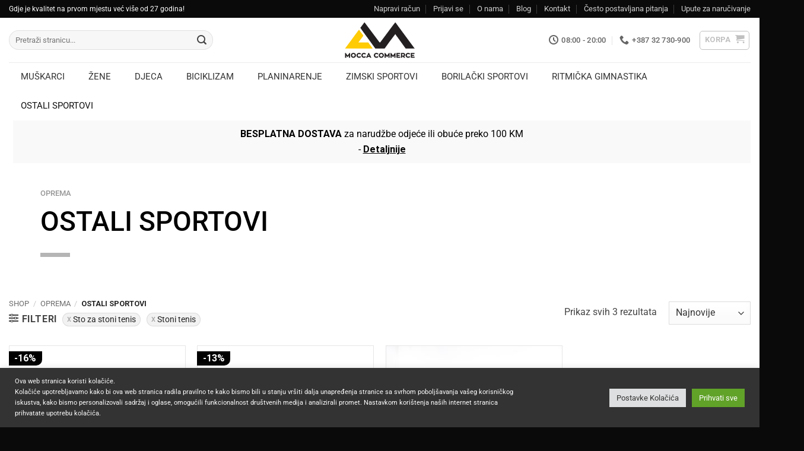

--- FILE ---
content_type: text/html; charset=UTF-8
request_url: https://moccacommerce.com/kategorija/ostali-sportovi/?filter_vrsta=sto-za-stoni-tenis&filtering=1&filter_namjena=stoni-tenis
body_size: 64849
content:
<!DOCTYPE html>
<html lang="bs-BA" class="loading-site no-js bg-fill">
<head>
	<meta charset="UTF-8" />
	<link rel="profile" href="http://gmpg.org/xfn/11" />
	<link rel="pingback" href="https://moccacommerce.com/xmlrpc.php" />

	<script>(function(html){html.className = html.className.replace(/\bno-js\b/,'js')})(document.documentElement);</script>
<meta name='robots' content='index, follow, max-image-preview:large, max-snippet:-1, max-video-preview:-1' />
<meta name="viewport" content="width=device-width, initial-scale=1" />
	<!-- This site is optimized with the Yoast SEO plugin v26.6 - https://yoast.com/wordpress/plugins/seo/ -->
	<title>Ostali sportovi - Mocca Commerce</title>
	<link rel="canonical" href="https://moccacommerce.com/kategorija/oprema-2/ostali-sportovi/" />
	<meta property="og:locale" content="bs_BA" />
	<meta property="og:type" content="article" />
	<meta property="og:title" content="Ostali sportovi - Mocca Commerce" />
	<meta property="og:url" content="https://moccacommerce.com/kategorija/oprema-2/ostali-sportovi/" />
	<meta property="og:site_name" content="Mocca Commerce" />
	<meta name="twitter:card" content="summary_large_image" />
	<script type="application/ld+json" class="yoast-schema-graph">{"@context":"https://schema.org","@graph":[{"@type":"CollectionPage","@id":"https://moccacommerce.com/kategorija/oprema-2/ostali-sportovi/","url":"https://moccacommerce.com/kategorija/oprema-2/ostali-sportovi/","name":"Ostali sportovi - Mocca Commerce","isPartOf":{"@id":"https://moccacommerce.com/#website"},"primaryImageOfPage":{"@id":"https://moccacommerce.com/kategorija/oprema-2/ostali-sportovi/#primaryimage"},"image":{"@id":"https://moccacommerce.com/kategorija/oprema-2/ostali-sportovi/#primaryimage"},"thumbnailUrl":"https://moccacommerce.com/wp-content/uploads/2020/07/Sto-za-stoni-tenis-Sponeta-S-1-13-i-1.jpg","breadcrumb":{"@id":"https://moccacommerce.com/kategorija/oprema-2/ostali-sportovi/#breadcrumb"},"inLanguage":"bs-BA"},{"@type":"ImageObject","inLanguage":"bs-BA","@id":"https://moccacommerce.com/kategorija/oprema-2/ostali-sportovi/#primaryimage","url":"https://moccacommerce.com/wp-content/uploads/2020/07/Sto-za-stoni-tenis-Sponeta-S-1-13-i-1.jpg","contentUrl":"https://moccacommerce.com/wp-content/uploads/2020/07/Sto-za-stoni-tenis-Sponeta-S-1-13-i-1.jpg","width":977,"height":1200},{"@type":"BreadcrumbList","@id":"https://moccacommerce.com/kategorija/oprema-2/ostali-sportovi/#breadcrumb","itemListElement":[{"@type":"ListItem","position":1,"name":"Home","item":"https://moccacommerce.com/"},{"@type":"ListItem","position":2,"name":"Oprema","item":"https://moccacommerce.com/kategorija/oprema-2/"},{"@type":"ListItem","position":3,"name":"Ostali sportovi"}]},{"@type":"WebSite","@id":"https://moccacommerce.com/#website","url":"https://moccacommerce.com/","name":"Mocca Commerce","description":"Prodavnica originalne sportske odjeće, obuće i sportskih rekvizita","potentialAction":[{"@type":"SearchAction","target":{"@type":"EntryPoint","urlTemplate":"https://moccacommerce.com/?s={search_term_string}"},"query-input":{"@type":"PropertyValueSpecification","valueRequired":true,"valueName":"search_term_string"}}],"inLanguage":"bs-BA"}]}</script>
	<!-- / Yoast SEO plugin. -->


<link rel='dns-prefetch' href='//fonts.googleapis.com' />
<link rel='prefetch' href='https://moccacommerce.com/wp-content/themes/flatsome/assets/js/flatsome.js?ver=e2eddd6c228105dac048' />
<link rel='prefetch' href='https://moccacommerce.com/wp-content/themes/flatsome/assets/js/chunk.slider.js?ver=3.20.4' />
<link rel='prefetch' href='https://moccacommerce.com/wp-content/themes/flatsome/assets/js/chunk.popups.js?ver=3.20.4' />
<link rel='prefetch' href='https://moccacommerce.com/wp-content/themes/flatsome/assets/js/chunk.tooltips.js?ver=3.20.4' />
<link rel='prefetch' href='https://moccacommerce.com/wp-content/themes/flatsome/assets/js/woocommerce.js?ver=1c9be63d628ff7c3ff4c' />
<link rel="alternate" type="application/rss+xml" title="Mocca Commerce &raquo; novosti" href="https://moccacommerce.com/feed/" />
<link rel="alternate" type="application/rss+xml" title="Mocca Commerce &raquo;  novosti o komentarima" href="https://moccacommerce.com/comments/feed/" />
<link rel="alternate" type="application/rss+xml" title="Mocca Commerce &raquo; Ostali sportovi Kategorija kanal" href="https://moccacommerce.com/kategorija/oprema-2/ostali-sportovi/feed/" />
<style id='wp-img-auto-sizes-contain-inline-css' type='text/css'>
img:is([sizes=auto i],[sizes^="auto," i]){contain-intrinsic-size:3000px 1500px}
/*# sourceURL=wp-img-auto-sizes-contain-inline-css */
</style>
<style id='wp-emoji-styles-inline-css' type='text/css'>

	img.wp-smiley, img.emoji {
		display: inline !important;
		border: none !important;
		box-shadow: none !important;
		height: 1em !important;
		width: 1em !important;
		margin: 0 0.07em !important;
		vertical-align: -0.1em !important;
		background: none !important;
		padding: 0 !important;
	}
/*# sourceURL=wp-emoji-styles-inline-css */
</style>
<style id='wp-block-library-inline-css' type='text/css'>
:root{--wp-block-synced-color:#7a00df;--wp-block-synced-color--rgb:122,0,223;--wp-bound-block-color:var(--wp-block-synced-color);--wp-editor-canvas-background:#ddd;--wp-admin-theme-color:#007cba;--wp-admin-theme-color--rgb:0,124,186;--wp-admin-theme-color-darker-10:#006ba1;--wp-admin-theme-color-darker-10--rgb:0,107,160.5;--wp-admin-theme-color-darker-20:#005a87;--wp-admin-theme-color-darker-20--rgb:0,90,135;--wp-admin-border-width-focus:2px}@media (min-resolution:192dpi){:root{--wp-admin-border-width-focus:1.5px}}.wp-element-button{cursor:pointer}:root .has-very-light-gray-background-color{background-color:#eee}:root .has-very-dark-gray-background-color{background-color:#313131}:root .has-very-light-gray-color{color:#eee}:root .has-very-dark-gray-color{color:#313131}:root .has-vivid-green-cyan-to-vivid-cyan-blue-gradient-background{background:linear-gradient(135deg,#00d084,#0693e3)}:root .has-purple-crush-gradient-background{background:linear-gradient(135deg,#34e2e4,#4721fb 50%,#ab1dfe)}:root .has-hazy-dawn-gradient-background{background:linear-gradient(135deg,#faaca8,#dad0ec)}:root .has-subdued-olive-gradient-background{background:linear-gradient(135deg,#fafae1,#67a671)}:root .has-atomic-cream-gradient-background{background:linear-gradient(135deg,#fdd79a,#004a59)}:root .has-nightshade-gradient-background{background:linear-gradient(135deg,#330968,#31cdcf)}:root .has-midnight-gradient-background{background:linear-gradient(135deg,#020381,#2874fc)}:root{--wp--preset--font-size--normal:16px;--wp--preset--font-size--huge:42px}.has-regular-font-size{font-size:1em}.has-larger-font-size{font-size:2.625em}.has-normal-font-size{font-size:var(--wp--preset--font-size--normal)}.has-huge-font-size{font-size:var(--wp--preset--font-size--huge)}.has-text-align-center{text-align:center}.has-text-align-left{text-align:left}.has-text-align-right{text-align:right}.has-fit-text{white-space:nowrap!important}#end-resizable-editor-section{display:none}.aligncenter{clear:both}.items-justified-left{justify-content:flex-start}.items-justified-center{justify-content:center}.items-justified-right{justify-content:flex-end}.items-justified-space-between{justify-content:space-between}.screen-reader-text{border:0;clip-path:inset(50%);height:1px;margin:-1px;overflow:hidden;padding:0;position:absolute;width:1px;word-wrap:normal!important}.screen-reader-text:focus{background-color:#ddd;clip-path:none;color:#444;display:block;font-size:1em;height:auto;left:5px;line-height:normal;padding:15px 23px 14px;text-decoration:none;top:5px;width:auto;z-index:100000}html :where(.has-border-color){border-style:solid}html :where([style*=border-top-color]){border-top-style:solid}html :where([style*=border-right-color]){border-right-style:solid}html :where([style*=border-bottom-color]){border-bottom-style:solid}html :where([style*=border-left-color]){border-left-style:solid}html :where([style*=border-width]){border-style:solid}html :where([style*=border-top-width]){border-top-style:solid}html :where([style*=border-right-width]){border-right-style:solid}html :where([style*=border-bottom-width]){border-bottom-style:solid}html :where([style*=border-left-width]){border-left-style:solid}html :where(img[class*=wp-image-]){height:auto;max-width:100%}:where(figure){margin:0 0 1em}html :where(.is-position-sticky){--wp-admin--admin-bar--position-offset:var(--wp-admin--admin-bar--height,0px)}@media screen and (max-width:600px){html :where(.is-position-sticky){--wp-admin--admin-bar--position-offset:0px}}

/*# sourceURL=wp-block-library-inline-css */
</style><link rel='stylesheet' id='wc-blocks-style-css' href='https://moccacommerce.com/wp-content/plugins/woocommerce/assets/client/blocks/wc-blocks.css?ver=wc-10.4.2' type='text/css' media='all' />
<style id='global-styles-inline-css' type='text/css'>
:root{--wp--preset--aspect-ratio--square: 1;--wp--preset--aspect-ratio--4-3: 4/3;--wp--preset--aspect-ratio--3-4: 3/4;--wp--preset--aspect-ratio--3-2: 3/2;--wp--preset--aspect-ratio--2-3: 2/3;--wp--preset--aspect-ratio--16-9: 16/9;--wp--preset--aspect-ratio--9-16: 9/16;--wp--preset--color--black: #000000;--wp--preset--color--cyan-bluish-gray: #abb8c3;--wp--preset--color--white: #ffffff;--wp--preset--color--pale-pink: #f78da7;--wp--preset--color--vivid-red: #cf2e2e;--wp--preset--color--luminous-vivid-orange: #ff6900;--wp--preset--color--luminous-vivid-amber: #fcb900;--wp--preset--color--light-green-cyan: #7bdcb5;--wp--preset--color--vivid-green-cyan: #00d084;--wp--preset--color--pale-cyan-blue: #8ed1fc;--wp--preset--color--vivid-cyan-blue: #0693e3;--wp--preset--color--vivid-purple: #9b51e0;--wp--preset--color--primary: #000000;--wp--preset--color--secondary: #d26e4b;--wp--preset--color--success: #7a9c59;--wp--preset--color--alert: #b20000;--wp--preset--gradient--vivid-cyan-blue-to-vivid-purple: linear-gradient(135deg,rgb(6,147,227) 0%,rgb(155,81,224) 100%);--wp--preset--gradient--light-green-cyan-to-vivid-green-cyan: linear-gradient(135deg,rgb(122,220,180) 0%,rgb(0,208,130) 100%);--wp--preset--gradient--luminous-vivid-amber-to-luminous-vivid-orange: linear-gradient(135deg,rgb(252,185,0) 0%,rgb(255,105,0) 100%);--wp--preset--gradient--luminous-vivid-orange-to-vivid-red: linear-gradient(135deg,rgb(255,105,0) 0%,rgb(207,46,46) 100%);--wp--preset--gradient--very-light-gray-to-cyan-bluish-gray: linear-gradient(135deg,rgb(238,238,238) 0%,rgb(169,184,195) 100%);--wp--preset--gradient--cool-to-warm-spectrum: linear-gradient(135deg,rgb(74,234,220) 0%,rgb(151,120,209) 20%,rgb(207,42,186) 40%,rgb(238,44,130) 60%,rgb(251,105,98) 80%,rgb(254,248,76) 100%);--wp--preset--gradient--blush-light-purple: linear-gradient(135deg,rgb(255,206,236) 0%,rgb(152,150,240) 100%);--wp--preset--gradient--blush-bordeaux: linear-gradient(135deg,rgb(254,205,165) 0%,rgb(254,45,45) 50%,rgb(107,0,62) 100%);--wp--preset--gradient--luminous-dusk: linear-gradient(135deg,rgb(255,203,112) 0%,rgb(199,81,192) 50%,rgb(65,88,208) 100%);--wp--preset--gradient--pale-ocean: linear-gradient(135deg,rgb(255,245,203) 0%,rgb(182,227,212) 50%,rgb(51,167,181) 100%);--wp--preset--gradient--electric-grass: linear-gradient(135deg,rgb(202,248,128) 0%,rgb(113,206,126) 100%);--wp--preset--gradient--midnight: linear-gradient(135deg,rgb(2,3,129) 0%,rgb(40,116,252) 100%);--wp--preset--font-size--small: 13px;--wp--preset--font-size--medium: 20px;--wp--preset--font-size--large: 36px;--wp--preset--font-size--x-large: 42px;--wp--preset--spacing--20: 0.44rem;--wp--preset--spacing--30: 0.67rem;--wp--preset--spacing--40: 1rem;--wp--preset--spacing--50: 1.5rem;--wp--preset--spacing--60: 2.25rem;--wp--preset--spacing--70: 3.38rem;--wp--preset--spacing--80: 5.06rem;--wp--preset--shadow--natural: 6px 6px 9px rgba(0, 0, 0, 0.2);--wp--preset--shadow--deep: 12px 12px 50px rgba(0, 0, 0, 0.4);--wp--preset--shadow--sharp: 6px 6px 0px rgba(0, 0, 0, 0.2);--wp--preset--shadow--outlined: 6px 6px 0px -3px rgb(255, 255, 255), 6px 6px rgb(0, 0, 0);--wp--preset--shadow--crisp: 6px 6px 0px rgb(0, 0, 0);}:where(body) { margin: 0; }.wp-site-blocks > .alignleft { float: left; margin-right: 2em; }.wp-site-blocks > .alignright { float: right; margin-left: 2em; }.wp-site-blocks > .aligncenter { justify-content: center; margin-left: auto; margin-right: auto; }:where(.is-layout-flex){gap: 0.5em;}:where(.is-layout-grid){gap: 0.5em;}.is-layout-flow > .alignleft{float: left;margin-inline-start: 0;margin-inline-end: 2em;}.is-layout-flow > .alignright{float: right;margin-inline-start: 2em;margin-inline-end: 0;}.is-layout-flow > .aligncenter{margin-left: auto !important;margin-right: auto !important;}.is-layout-constrained > .alignleft{float: left;margin-inline-start: 0;margin-inline-end: 2em;}.is-layout-constrained > .alignright{float: right;margin-inline-start: 2em;margin-inline-end: 0;}.is-layout-constrained > .aligncenter{margin-left: auto !important;margin-right: auto !important;}.is-layout-constrained > :where(:not(.alignleft):not(.alignright):not(.alignfull)){margin-left: auto !important;margin-right: auto !important;}body .is-layout-flex{display: flex;}.is-layout-flex{flex-wrap: wrap;align-items: center;}.is-layout-flex > :is(*, div){margin: 0;}body .is-layout-grid{display: grid;}.is-layout-grid > :is(*, div){margin: 0;}body{padding-top: 0px;padding-right: 0px;padding-bottom: 0px;padding-left: 0px;}a:where(:not(.wp-element-button)){text-decoration: none;}:root :where(.wp-element-button, .wp-block-button__link){background-color: #32373c;border-width: 0;color: #fff;font-family: inherit;font-size: inherit;font-style: inherit;font-weight: inherit;letter-spacing: inherit;line-height: inherit;padding-top: calc(0.667em + 2px);padding-right: calc(1.333em + 2px);padding-bottom: calc(0.667em + 2px);padding-left: calc(1.333em + 2px);text-decoration: none;text-transform: inherit;}.has-black-color{color: var(--wp--preset--color--black) !important;}.has-cyan-bluish-gray-color{color: var(--wp--preset--color--cyan-bluish-gray) !important;}.has-white-color{color: var(--wp--preset--color--white) !important;}.has-pale-pink-color{color: var(--wp--preset--color--pale-pink) !important;}.has-vivid-red-color{color: var(--wp--preset--color--vivid-red) !important;}.has-luminous-vivid-orange-color{color: var(--wp--preset--color--luminous-vivid-orange) !important;}.has-luminous-vivid-amber-color{color: var(--wp--preset--color--luminous-vivid-amber) !important;}.has-light-green-cyan-color{color: var(--wp--preset--color--light-green-cyan) !important;}.has-vivid-green-cyan-color{color: var(--wp--preset--color--vivid-green-cyan) !important;}.has-pale-cyan-blue-color{color: var(--wp--preset--color--pale-cyan-blue) !important;}.has-vivid-cyan-blue-color{color: var(--wp--preset--color--vivid-cyan-blue) !important;}.has-vivid-purple-color{color: var(--wp--preset--color--vivid-purple) !important;}.has-primary-color{color: var(--wp--preset--color--primary) !important;}.has-secondary-color{color: var(--wp--preset--color--secondary) !important;}.has-success-color{color: var(--wp--preset--color--success) !important;}.has-alert-color{color: var(--wp--preset--color--alert) !important;}.has-black-background-color{background-color: var(--wp--preset--color--black) !important;}.has-cyan-bluish-gray-background-color{background-color: var(--wp--preset--color--cyan-bluish-gray) !important;}.has-white-background-color{background-color: var(--wp--preset--color--white) !important;}.has-pale-pink-background-color{background-color: var(--wp--preset--color--pale-pink) !important;}.has-vivid-red-background-color{background-color: var(--wp--preset--color--vivid-red) !important;}.has-luminous-vivid-orange-background-color{background-color: var(--wp--preset--color--luminous-vivid-orange) !important;}.has-luminous-vivid-amber-background-color{background-color: var(--wp--preset--color--luminous-vivid-amber) !important;}.has-light-green-cyan-background-color{background-color: var(--wp--preset--color--light-green-cyan) !important;}.has-vivid-green-cyan-background-color{background-color: var(--wp--preset--color--vivid-green-cyan) !important;}.has-pale-cyan-blue-background-color{background-color: var(--wp--preset--color--pale-cyan-blue) !important;}.has-vivid-cyan-blue-background-color{background-color: var(--wp--preset--color--vivid-cyan-blue) !important;}.has-vivid-purple-background-color{background-color: var(--wp--preset--color--vivid-purple) !important;}.has-primary-background-color{background-color: var(--wp--preset--color--primary) !important;}.has-secondary-background-color{background-color: var(--wp--preset--color--secondary) !important;}.has-success-background-color{background-color: var(--wp--preset--color--success) !important;}.has-alert-background-color{background-color: var(--wp--preset--color--alert) !important;}.has-black-border-color{border-color: var(--wp--preset--color--black) !important;}.has-cyan-bluish-gray-border-color{border-color: var(--wp--preset--color--cyan-bluish-gray) !important;}.has-white-border-color{border-color: var(--wp--preset--color--white) !important;}.has-pale-pink-border-color{border-color: var(--wp--preset--color--pale-pink) !important;}.has-vivid-red-border-color{border-color: var(--wp--preset--color--vivid-red) !important;}.has-luminous-vivid-orange-border-color{border-color: var(--wp--preset--color--luminous-vivid-orange) !important;}.has-luminous-vivid-amber-border-color{border-color: var(--wp--preset--color--luminous-vivid-amber) !important;}.has-light-green-cyan-border-color{border-color: var(--wp--preset--color--light-green-cyan) !important;}.has-vivid-green-cyan-border-color{border-color: var(--wp--preset--color--vivid-green-cyan) !important;}.has-pale-cyan-blue-border-color{border-color: var(--wp--preset--color--pale-cyan-blue) !important;}.has-vivid-cyan-blue-border-color{border-color: var(--wp--preset--color--vivid-cyan-blue) !important;}.has-vivid-purple-border-color{border-color: var(--wp--preset--color--vivid-purple) !important;}.has-primary-border-color{border-color: var(--wp--preset--color--primary) !important;}.has-secondary-border-color{border-color: var(--wp--preset--color--secondary) !important;}.has-success-border-color{border-color: var(--wp--preset--color--success) !important;}.has-alert-border-color{border-color: var(--wp--preset--color--alert) !important;}.has-vivid-cyan-blue-to-vivid-purple-gradient-background{background: var(--wp--preset--gradient--vivid-cyan-blue-to-vivid-purple) !important;}.has-light-green-cyan-to-vivid-green-cyan-gradient-background{background: var(--wp--preset--gradient--light-green-cyan-to-vivid-green-cyan) !important;}.has-luminous-vivid-amber-to-luminous-vivid-orange-gradient-background{background: var(--wp--preset--gradient--luminous-vivid-amber-to-luminous-vivid-orange) !important;}.has-luminous-vivid-orange-to-vivid-red-gradient-background{background: var(--wp--preset--gradient--luminous-vivid-orange-to-vivid-red) !important;}.has-very-light-gray-to-cyan-bluish-gray-gradient-background{background: var(--wp--preset--gradient--very-light-gray-to-cyan-bluish-gray) !important;}.has-cool-to-warm-spectrum-gradient-background{background: var(--wp--preset--gradient--cool-to-warm-spectrum) !important;}.has-blush-light-purple-gradient-background{background: var(--wp--preset--gradient--blush-light-purple) !important;}.has-blush-bordeaux-gradient-background{background: var(--wp--preset--gradient--blush-bordeaux) !important;}.has-luminous-dusk-gradient-background{background: var(--wp--preset--gradient--luminous-dusk) !important;}.has-pale-ocean-gradient-background{background: var(--wp--preset--gradient--pale-ocean) !important;}.has-electric-grass-gradient-background{background: var(--wp--preset--gradient--electric-grass) !important;}.has-midnight-gradient-background{background: var(--wp--preset--gradient--midnight) !important;}.has-small-font-size{font-size: var(--wp--preset--font-size--small) !important;}.has-medium-font-size{font-size: var(--wp--preset--font-size--medium) !important;}.has-large-font-size{font-size: var(--wp--preset--font-size--large) !important;}.has-x-large-font-size{font-size: var(--wp--preset--font-size--x-large) !important;}
/*# sourceURL=global-styles-inline-css */
</style>

<link rel='stylesheet' id='cookie-law-info-css' href='https://moccacommerce.com/wp-content/plugins/cookie-law-info/legacy/public/css/cookie-law-info-public.css?ver=3.3.8' type='text/css' media='all' />
<link rel='stylesheet' id='cookie-law-info-gdpr-css' href='https://moccacommerce.com/wp-content/plugins/cookie-law-info/legacy/public/css/cookie-law-info-gdpr.css?ver=3.3.8' type='text/css' media='all' />
<link rel='stylesheet' id='ubermenu-roboto-css' href='//fonts.googleapis.com/css?family=Roboto%3A%2C300%2C400%2C700&#038;ver=6.9' type='text/css' media='all' />
<style id='woocommerce-inline-inline-css' type='text/css'>
.woocommerce form .form-row .required { visibility: visible; }
/*# sourceURL=woocommerce-inline-inline-css */
</style>
<link rel='stylesheet' id='flatsome-swatches-frontend-css' href='https://moccacommerce.com/wp-content/themes/flatsome/assets/css/extensions/flatsome-swatches-frontend.css?ver=3.20.4' type='text/css' media='all' />
<link rel='stylesheet' id='ubermenu-css' href='https://moccacommerce.com/wp-content/plugins/ubermenu/pro/assets/css/ubermenu.min.css?ver=3.8.5' type='text/css' media='all' />
<link rel='stylesheet' id='ubermenu-minimal-css' href='https://moccacommerce.com/wp-content/plugins/ubermenu/assets/css/skins/minimal.css?ver=6.9' type='text/css' media='all' />
<link rel='stylesheet' id='ubermenu-font-awesome-all-css' href='https://moccacommerce.com/wp-content/plugins/ubermenu/assets/fontawesome/css/all.min.css?ver=6.9' type='text/css' media='all' />
<link rel='stylesheet' id='flatsome-main-css' href='https://moccacommerce.com/wp-content/themes/flatsome/assets/css/flatsome.css?ver=3.20.4' type='text/css' media='all' />
<style id='flatsome-main-inline-css' type='text/css'>
@font-face {
				font-family: "fl-icons";
				font-display: block;
				src: url(https://moccacommerce.com/wp-content/themes/flatsome/assets/css/icons/fl-icons.eot?v=3.20.4);
				src:
					url(https://moccacommerce.com/wp-content/themes/flatsome/assets/css/icons/fl-icons.eot#iefix?v=3.20.4) format("embedded-opentype"),
					url(https://moccacommerce.com/wp-content/themes/flatsome/assets/css/icons/fl-icons.woff2?v=3.20.4) format("woff2"),
					url(https://moccacommerce.com/wp-content/themes/flatsome/assets/css/icons/fl-icons.ttf?v=3.20.4) format("truetype"),
					url(https://moccacommerce.com/wp-content/themes/flatsome/assets/css/icons/fl-icons.woff?v=3.20.4) format("woff"),
					url(https://moccacommerce.com/wp-content/themes/flatsome/assets/css/icons/fl-icons.svg?v=3.20.4#fl-icons) format("svg");
			}
/*# sourceURL=flatsome-main-inline-css */
</style>
<link rel='stylesheet' id='flatsome-shop-css' href='https://moccacommerce.com/wp-content/themes/flatsome/assets/css/flatsome-shop.css?ver=3.20.4' type='text/css' media='all' />
<link rel='stylesheet' id='flatsome-style-css' href='https://moccacommerce.com/wp-content/themes/flatsome-child/style.css?ver=3.0' type='text/css' media='all' />
<script type="text/javascript">
            window._nslDOMReady = (function () {
                const executedCallbacks = new Set();
            
                return function (callback) {
                    /**
                    * Third parties might dispatch DOMContentLoaded events, so we need to ensure that we only run our callback once!
                    */
                    if (executedCallbacks.has(callback)) return;
            
                    const wrappedCallback = function () {
                        if (executedCallbacks.has(callback)) return;
                        executedCallbacks.add(callback);
                        callback();
                    };
            
                    if (document.readyState === "complete" || document.readyState === "interactive") {
                        wrappedCallback();
                    } else {
                        document.addEventListener("DOMContentLoaded", wrappedCallback);
                    }
                };
            })();
        </script><script type="text/javascript" src="https://moccacommerce.com/wp-includes/js/jquery/jquery.min.js?ver=3.7.1" id="jquery-core-js"></script>
<script type="text/javascript" id="cookie-law-info-js-extra">
/* <![CDATA[ */
var Cli_Data = {"nn_cookie_ids":[],"cookielist":[],"non_necessary_cookies":[],"ccpaEnabled":"","ccpaRegionBased":"","ccpaBarEnabled":"","strictlyEnabled":["necessary","obligatoire"],"ccpaType":"gdpr","js_blocking":"1","custom_integration":"","triggerDomRefresh":"","secure_cookies":""};
var cli_cookiebar_settings = {"animate_speed_hide":"500","animate_speed_show":"500","background":"#333333","border":"#b1a6a6c2","border_on":"","button_1_button_colour":"#61a229","button_1_button_hover":"#4e8221","button_1_link_colour":"#fff","button_1_as_button":"1","button_1_new_win":"","button_2_button_colour":"#333","button_2_button_hover":"#292929","button_2_link_colour":"#444","button_2_as_button":"","button_2_hidebar":"","button_3_button_colour":"#dedfe0","button_3_button_hover":"#b2b2b3","button_3_link_colour":"#333333","button_3_as_button":"1","button_3_new_win":"","button_4_button_colour":"#dedfe0","button_4_button_hover":"#b2b2b3","button_4_link_colour":"#333333","button_4_as_button":"1","button_7_button_colour":"#61a229","button_7_button_hover":"#4e8221","button_7_link_colour":"#fff","button_7_as_button":"1","button_7_new_win":"","font_family":"inherit","header_fix":"","notify_animate_hide":"1","notify_animate_show":"","notify_div_id":"#cookie-law-info-bar","notify_position_horizontal":"right","notify_position_vertical":"bottom","scroll_close":"","scroll_close_reload":"","accept_close_reload":"","reject_close_reload":"","showagain_tab":"","showagain_background":"#fff","showagain_border":"#000","showagain_div_id":"#cookie-law-info-again","showagain_x_position":"100px","text":"#ffffff","show_once_yn":"","show_once":"10000","logging_on":"","as_popup":"","popup_overlay":"1","bar_heading_text":"","cookie_bar_as":"banner","popup_showagain_position":"bottom-right","widget_position":"left"};
var log_object = {"ajax_url":"https://moccacommerce.com/wp-admin/admin-ajax.php"};
//# sourceURL=cookie-law-info-js-extra
/* ]]> */
</script>
<script type="text/javascript" src="https://moccacommerce.com/wp-content/plugins/cookie-law-info/legacy/public/js/cookie-law-info-public.js?ver=3.3.8" id="cookie-law-info-js"></script>
<script type="text/javascript" src="https://moccacommerce.com/wp-content/plugins/woocommerce/assets/js/jquery-blockui/jquery.blockUI.min.js?ver=2.7.0-wc.10.4.2" id="wc-jquery-blockui-js" data-wp-strategy="defer"></script>
<script type="text/javascript" id="wc-add-to-cart-js-extra">
/* <![CDATA[ */
var wc_add_to_cart_params = {"ajax_url":"/wp-admin/admin-ajax.php","wc_ajax_url":"/?wc-ajax=%%endpoint%%","i18n_view_cart":"Pogledaj korpu","cart_url":"https://moccacommerce.com/cart/","is_cart":"","cart_redirect_after_add":"no"};
//# sourceURL=wc-add-to-cart-js-extra
/* ]]> */
</script>
<script type="text/javascript" src="https://moccacommerce.com/wp-content/plugins/woocommerce/assets/js/frontend/add-to-cart.min.js?ver=10.4.2" id="wc-add-to-cart-js" defer="defer" data-wp-strategy="defer"></script>
<script type="text/javascript" src="https://moccacommerce.com/wp-content/plugins/woocommerce/assets/js/js-cookie/js.cookie.min.js?ver=2.1.4-wc.10.4.2" id="wc-js-cookie-js" data-wp-strategy="defer"></script>
<link rel="https://api.w.org/" href="https://moccacommerce.com/wp-json/" /><link rel="alternate" title="JSON" type="application/json" href="https://moccacommerce.com/wp-json/wp/v2/product_cat/2583" /><link rel="EditURI" type="application/rsd+xml" title="RSD" href="https://moccacommerce.com/xmlrpc.php?rsd" />
<meta name="generator" content="WordPress 6.9" />
<meta name="generator" content="WooCommerce 10.4.2" />
<style id="ubermenu-custom-generated-css">
/** Font Awesome 4 Compatibility **/
.fa{font-style:normal;font-variant:normal;font-weight:normal;font-family:FontAwesome;}

/** UberMenu Custom Menu Styles (Customizer) **/
/* main */
 .ubermenu-main .ubermenu-item .ubermenu-submenu-drop { -webkit-transition-duration:150ms; -ms-transition-duration:150ms; transition-duration:150ms; }
 .ubermenu-main .ubermenu-item-level-0 > .ubermenu-target { font-size:15px; text-transform:uppercase; }
 .ubermenu-main .ubermenu-nav .ubermenu-item.ubermenu-item-level-0 > .ubermenu-target { font-weight:normal; }
 .ubermenu-main .ubermenu-submenu .ubermenu-item-header > .ubermenu-target, .ubermenu-main .ubermenu-tab > .ubermenu-target { font-size:13px; text-transform:uppercase; }
 .ubermenu-main .ubermenu-nav .ubermenu-submenu .ubermenu-item-header > .ubermenu-target { font-weight:bold; }
 .ubermenu-main .ubermenu-submenu .ubermenu-item-header.ubermenu-has-submenu-stack > .ubermenu-target { border-bottom:1px solid #e5e5e5; }
 .ubermenu.ubermenu-main .ubermenu-item-normal > .ubermenu-target:hover, .ubermenu.ubermenu-main .ubermenu-item-normal.ubermenu-active > .ubermenu-target { color:#000000; }
 .ubermenu-main .ubermenu-item-normal > .ubermenu-target { font-size:13px; }
 .ubermenu-main, .ubermenu-main .ubermenu-target, .ubermenu-main .ubermenu-nav .ubermenu-item-level-0 .ubermenu-target, .ubermenu-main div, .ubermenu-main p, .ubermenu-main input { font-family:'Roboto', sans-serif; font-weight:400; }


/** UberMenu Custom Menu Item Styles (Menu Item Settings) **/
/* 111318 */ .ubermenu .ubermenu-item.ubermenu-item-111318 > .ubermenu-target { color:#1e73be; }
/* 118695 */ .ubermenu .ubermenu-item.ubermenu-item-118695 > .ubermenu-target { color:#1e73be; }
/* 125317 */ .ubermenu .ubermenu-submenu.ubermenu-submenu-id-125317 { width:200px; min-width:200px; }
/* 85659 */  .ubermenu .ubermenu-submenu.ubermenu-submenu-id-85659 { width:250px; min-width:250px; }
/* 133559 */ .ubermenu .ubermenu-item.ubermenu-item-133559 > .ubermenu-target { color:#1e73be; }
/* 148142 */ .ubermenu .ubermenu-submenu.ubermenu-submenu-id-148142 { width:200px; min-width:200px; }
/* 153344 */ .ubermenu .ubermenu-item.ubermenu-item-153344 > .ubermenu-target { color:#1e73be; }
/* 18827 */  .ubermenu .ubermenu-submenu.ubermenu-submenu-id-18827 { width:170px; min-width:170px; }
/* 18799 */  .ubermenu .ubermenu-submenu.ubermenu-submenu-id-18799 { width:170px; min-width:170px; }
/* 157144 */ .ubermenu .ubermenu-submenu.ubermenu-submenu-id-157144 { width:170px; min-width:170px; }
/* 169385 */ .ubermenu .ubermenu-item.ubermenu-item-169385 > .ubermenu-target { color:#dd3333; }
/* 169386 */ .ubermenu .ubermenu-item.ubermenu-item-169386 > .ubermenu-target { color:#dd3333; }
/* 169387 */ .ubermenu .ubermenu-item.ubermenu-item-169387 > .ubermenu-target { color:#dd3333; }
/* 132934 */ .ubermenu .ubermenu-submenu.ubermenu-submenu-id-132934 { width:1340px; min-width:1340px; }
/* 129255 */ .ubermenu .ubermenu-submenu.ubermenu-submenu-id-129255 { width:72%; min-width:72%; }
/* 89179 */  .ubermenu .ubermenu-submenu.ubermenu-submenu-id-89179 { width:670px; min-width:670px; }
             .ubermenu .ubermenu-active > .ubermenu-submenu.ubermenu-submenu-id-89179, .ubermenu .ubermenu-in-transition > .ubermenu-submenu.ubermenu-submenu-id-89179 { padding:0 0 0 0; }
/* 77286 */  .ubermenu .ubermenu-submenu.ubermenu-submenu-id-77286 { width:80%; min-width:80%; }
/* 77299 */  .ubermenu .ubermenu-submenu.ubermenu-submenu-id-77299 { width:70%; min-width:70%; }
/* 77309 */  .ubermenu .ubermenu-submenu.ubermenu-submenu-id-77309 { width:80%; min-width:80%; }
/* 21474 */  .ubermenu .ubermenu-submenu.ubermenu-submenu-id-21474 { width:95%; min-width:95%; }
/* 80750 */  .ubermenu .ubermenu-submenu.ubermenu-submenu-id-80750 { width:78%; min-width:78%; }
/* 157119 */ .ubermenu .ubermenu-submenu.ubermenu-submenu-id-157119 { width:170px; min-width:170px; }
/* 157137 */ .ubermenu .ubermenu-submenu.ubermenu-submenu-id-157137 { width:170px; min-width:170px; }

/* Status: Loaded from Transient */

</style><!-- Google Tag Manager -->
<script>(function(w,d,s,l,i){w[l]=w[l]||[];w[l].push({'gtm.start':
new Date().getTime(),event:'gtm.js'});var f=d.getElementsByTagName(s)[0],
j=d.createElement(s),dl=l!='dataLayer'?'&l='+l:'';j.async=true;j.src=
'https://www.googletagmanager.com/gtm.js?id='+i+dl;f.parentNode.insertBefore(j,f);
})(window,document,'script','dataLayer','GTM-PQQ8VRT');</script>
<!-- End Google Tag Manager -->

	<noscript><style>.woocommerce-product-gallery{ opacity: 1 !important; }</style></noscript>
	<link rel="icon" href="https://moccacommerce.com/wp-content/uploads/2018/08/cropped-mocca-commerce-favicon-novi-290818-wh-100x100.png" sizes="32x32" />
<link rel="icon" href="https://moccacommerce.com/wp-content/uploads/2018/08/cropped-mocca-commerce-favicon-novi-290818-wh-280x280.png" sizes="192x192" />
<link rel="apple-touch-icon" href="https://moccacommerce.com/wp-content/uploads/2018/08/cropped-mocca-commerce-favicon-novi-290818-wh-280x280.png" />
<meta name="msapplication-TileImage" content="https://moccacommerce.com/wp-content/uploads/2018/08/cropped-mocca-commerce-favicon-novi-290818-wh-280x280.png" />
<style id="custom-css" type="text/css">:root {--primary-color: #000000;--fs-color-primary: #000000;--fs-color-secondary: #d26e4b;--fs-color-success: #7a9c59;--fs-color-alert: #b20000;--fs-color-base: #444444;--fs-experimental-link-color: #0a0a0a;--fs-experimental-link-color-hover: #111;}.tooltipster-base {--tooltip-color: #fff;--tooltip-bg-color: #000;}.off-canvas-right .mfp-content, .off-canvas-left .mfp-content {--drawer-width: 300px;}.off-canvas .mfp-content.off-canvas-cart {--drawer-width: 360px;}.container-width, .full-width .ubermenu-nav, .container, .row{max-width: 1370px}.row.row-collapse{max-width: 1340px}.row.row-small{max-width: 1362.5px}.row.row-large{max-width: 1400px}.sticky-add-to-cart--active, #wrapper,#main,#main.dark{background-color: #FFF}.header-main{height: 75px}#logo img{max-height: 75px}#logo{width:200px;}.header-bottom{min-height: 55px}.header-top{min-height: 30px}.transparent .header-main{height: 90px}.transparent #logo img{max-height: 90px}.has-transparent + .page-title:first-of-type,.has-transparent + #main > .page-title,.has-transparent + #main > div > .page-title,.has-transparent + #main .page-header-wrapper:first-of-type .page-title{padding-top: 170px;}.header.show-on-scroll,.stuck .header-main{height:70px!important}.stuck #logo img{max-height: 70px!important}.search-form{ width: 70%;}.header-bg-color {background-color: rgba(255,255,255,0.9)}.header-bottom {background-color: rgba(241,241,241,0)}.header-main .nav > li > a{line-height: 16px }.header-bottom-nav > li > a{line-height: 16px }@media (max-width: 549px) {.header-main{height: 70px}#logo img{max-height: 70px}}.nav-dropdown{font-size:100%}.header-top{background-color:#0a0a0a!important;}h1,h2,h3,h4,h5,h6,.heading-font{color: #0a0a0a;}body{font-size: 100%;}@media screen and (max-width: 549px){body{font-size: 100%;}}body{font-family: Roboto, sans-serif;}body {font-weight: 400;font-style: normal;}.nav > li > a {font-family: Roboto, sans-serif;}.mobile-sidebar-levels-2 .nav > li > ul > li > a {font-family: Roboto, sans-serif;}.nav > li > a,.mobile-sidebar-levels-2 .nav > li > ul > li > a {font-weight: 500;font-style: normal;}h1,h2,h3,h4,h5,h6,.heading-font, .off-canvas-center .nav-sidebar.nav-vertical > li > a{font-family: Roboto, sans-serif;}h1,h2,h3,h4,h5,h6,.heading-font,.banner h1,.banner h2 {font-weight: 500;font-style: normal;}.alt-font{font-family: "Dancing Script", sans-serif;}.alt-font {font-weight: 400!important;font-style: normal!important;}.shop-page-title.featured-title .title-overlay{background-color: rgba(0,0,0,0.3);}.current .breadcrumb-step, [data-icon-label]:after, .button#place_order,.button.checkout,.checkout-button,.single_add_to_cart_button.button, .sticky-add-to-cart-select-options-button{background-color: #000000!important }.badge-inner.on-sale{background-color: #000000}.price del, .product_list_widget del, del .woocommerce-Price-amount { color: #f70707; }@media screen and (min-width: 550px){.products .box-vertical .box-image{min-width: 320px!important;width: 320px!important;}}.footer-1{background-color: #fff}.footer-2{background-color: #ffffff}.absolute-footer, html{background-color: #0a0a0a}.nav-vertical-fly-out > li + li {border-top-width: 1px; border-top-style: solid;}/* Custom CSS */.wide-nav{top: 0px}.badge-container{margin: 10px 0 0 0}.badge{height:1.5em; width:3.5em}.badge-inner{border-radius: 0 0 10px 0}.widgettitle{font-size:1em}.price{font-size:90%}p.in-stock{color:#000}h1.product-title.product_title.entry-title{font-size:1.5em}.nav-pagination>li>span, .nav-pagination>li>a {border-radius: 0px; border: 1px solid currentColor; font-weight: normal}.button-variable-item{color: #000;}@media (min-width: 849px) {.product-small .box-image{max-width:320px;width: auto;}}.cli-style-v2 {font-size: 8pt;}.margin-nula{margin-bottom: 0.1em;}/********** CSS ZA PRMJENE U FOOTER-U **********/.mc-footer-hover-li li{ list-style: none; line-height: 0.75em;}.mc-footer-hover-li li a{ color: #7c7c7c; font-size:14px; transition: color 0.2s;}.mc-footer-hover-li a:hover { color:white; }.mc-footer-hover-li ul li p { margin: 0px; color: #7c7c7c; font-size:14px;}.mc-accord-inner .accordion-inner { padding: 0px; }@media (min-width: 849px) {.mc-blog-scott-bicikli .product-small .box-image{max-width: none;width: 326px;}}@media (max-width: 849px) {.mc-blog-scott-bicikli .product-small .box-image{max-width: none;width: 326px;}}.mc-blog-scott-bicikli button.toggle { display:none;}/********** SEKCIJA BEZ PADDINGA **********/.mc-sec-bez-pad{padding-left: 0px;paddiing-right: 0px;}/********** SEKCIJA BEZ PADDINGA **********/.mc-underline { text-decoration:underline; text-decoration-thickness: 1px; text-underline-offset: 3px;}/********** BOX OKO ARTIKALA U CATALOGUE **********/.product-small.box{border: 1px solid rgb(230 230 230);}/********** SLIDER VRSTA DA SVE VRSTE IZGLEDAJU AKTIVNE **********/.home-slider-pills .slider-style-container .flickity-slider>*:not(.is-selected), .slider-style-shadow .flickity-slider>*:not(.is-selected), .slider-style-focus .flickity-slider>*:not(.is-selected) {opacity: 1 !important;}.sirina-nav-buttona a.button{width:170px;}html{scroll-behavior: smooth;}.label-new.menu-item > a:after{content:"Novo";}.label-hot.menu-item > a:after{content:"Top";}.label-sale.menu-item > a:after{content:"Sniženje";}.label-popular.menu-item > a:after{content:"Popularno";}</style><style id="flatsome-swatches-css">.variations th,.variations td {display: block;}.variations .label {display: flex;align-items: center;}.variations .label label {margin: .5em 0;}.ux-swatch-selected-value {font-weight: normal;font-size: .9em;}.variations_form .ux-swatch.selected {box-shadow: 0 0 0 2px #000000;}.ux-swatches-in-loop .ux-swatch.selected {box-shadow: 0 0 0 2px #000000;}</style><style id="kirki-inline-styles">/* cyrillic-ext */
@font-face {
  font-family: 'Roboto';
  font-style: normal;
  font-weight: 400;
  font-stretch: 100%;
  font-display: swap;
  src: url(https://moccacommerce.com/wp-content/fonts/roboto/KFO7CnqEu92Fr1ME7kSn66aGLdTylUAMa3GUBGEe.woff2) format('woff2');
  unicode-range: U+0460-052F, U+1C80-1C8A, U+20B4, U+2DE0-2DFF, U+A640-A69F, U+FE2E-FE2F;
}
/* cyrillic */
@font-face {
  font-family: 'Roboto';
  font-style: normal;
  font-weight: 400;
  font-stretch: 100%;
  font-display: swap;
  src: url(https://moccacommerce.com/wp-content/fonts/roboto/KFO7CnqEu92Fr1ME7kSn66aGLdTylUAMa3iUBGEe.woff2) format('woff2');
  unicode-range: U+0301, U+0400-045F, U+0490-0491, U+04B0-04B1, U+2116;
}
/* greek-ext */
@font-face {
  font-family: 'Roboto';
  font-style: normal;
  font-weight: 400;
  font-stretch: 100%;
  font-display: swap;
  src: url(https://moccacommerce.com/wp-content/fonts/roboto/KFO7CnqEu92Fr1ME7kSn66aGLdTylUAMa3CUBGEe.woff2) format('woff2');
  unicode-range: U+1F00-1FFF;
}
/* greek */
@font-face {
  font-family: 'Roboto';
  font-style: normal;
  font-weight: 400;
  font-stretch: 100%;
  font-display: swap;
  src: url(https://moccacommerce.com/wp-content/fonts/roboto/KFO7CnqEu92Fr1ME7kSn66aGLdTylUAMa3-UBGEe.woff2) format('woff2');
  unicode-range: U+0370-0377, U+037A-037F, U+0384-038A, U+038C, U+038E-03A1, U+03A3-03FF;
}
/* math */
@font-face {
  font-family: 'Roboto';
  font-style: normal;
  font-weight: 400;
  font-stretch: 100%;
  font-display: swap;
  src: url(https://moccacommerce.com/wp-content/fonts/roboto/KFO7CnqEu92Fr1ME7kSn66aGLdTylUAMawCUBGEe.woff2) format('woff2');
  unicode-range: U+0302-0303, U+0305, U+0307-0308, U+0310, U+0312, U+0315, U+031A, U+0326-0327, U+032C, U+032F-0330, U+0332-0333, U+0338, U+033A, U+0346, U+034D, U+0391-03A1, U+03A3-03A9, U+03B1-03C9, U+03D1, U+03D5-03D6, U+03F0-03F1, U+03F4-03F5, U+2016-2017, U+2034-2038, U+203C, U+2040, U+2043, U+2047, U+2050, U+2057, U+205F, U+2070-2071, U+2074-208E, U+2090-209C, U+20D0-20DC, U+20E1, U+20E5-20EF, U+2100-2112, U+2114-2115, U+2117-2121, U+2123-214F, U+2190, U+2192, U+2194-21AE, U+21B0-21E5, U+21F1-21F2, U+21F4-2211, U+2213-2214, U+2216-22FF, U+2308-230B, U+2310, U+2319, U+231C-2321, U+2336-237A, U+237C, U+2395, U+239B-23B7, U+23D0, U+23DC-23E1, U+2474-2475, U+25AF, U+25B3, U+25B7, U+25BD, U+25C1, U+25CA, U+25CC, U+25FB, U+266D-266F, U+27C0-27FF, U+2900-2AFF, U+2B0E-2B11, U+2B30-2B4C, U+2BFE, U+3030, U+FF5B, U+FF5D, U+1D400-1D7FF, U+1EE00-1EEFF;
}
/* symbols */
@font-face {
  font-family: 'Roboto';
  font-style: normal;
  font-weight: 400;
  font-stretch: 100%;
  font-display: swap;
  src: url(https://moccacommerce.com/wp-content/fonts/roboto/KFO7CnqEu92Fr1ME7kSn66aGLdTylUAMaxKUBGEe.woff2) format('woff2');
  unicode-range: U+0001-000C, U+000E-001F, U+007F-009F, U+20DD-20E0, U+20E2-20E4, U+2150-218F, U+2190, U+2192, U+2194-2199, U+21AF, U+21E6-21F0, U+21F3, U+2218-2219, U+2299, U+22C4-22C6, U+2300-243F, U+2440-244A, U+2460-24FF, U+25A0-27BF, U+2800-28FF, U+2921-2922, U+2981, U+29BF, U+29EB, U+2B00-2BFF, U+4DC0-4DFF, U+FFF9-FFFB, U+10140-1018E, U+10190-1019C, U+101A0, U+101D0-101FD, U+102E0-102FB, U+10E60-10E7E, U+1D2C0-1D2D3, U+1D2E0-1D37F, U+1F000-1F0FF, U+1F100-1F1AD, U+1F1E6-1F1FF, U+1F30D-1F30F, U+1F315, U+1F31C, U+1F31E, U+1F320-1F32C, U+1F336, U+1F378, U+1F37D, U+1F382, U+1F393-1F39F, U+1F3A7-1F3A8, U+1F3AC-1F3AF, U+1F3C2, U+1F3C4-1F3C6, U+1F3CA-1F3CE, U+1F3D4-1F3E0, U+1F3ED, U+1F3F1-1F3F3, U+1F3F5-1F3F7, U+1F408, U+1F415, U+1F41F, U+1F426, U+1F43F, U+1F441-1F442, U+1F444, U+1F446-1F449, U+1F44C-1F44E, U+1F453, U+1F46A, U+1F47D, U+1F4A3, U+1F4B0, U+1F4B3, U+1F4B9, U+1F4BB, U+1F4BF, U+1F4C8-1F4CB, U+1F4D6, U+1F4DA, U+1F4DF, U+1F4E3-1F4E6, U+1F4EA-1F4ED, U+1F4F7, U+1F4F9-1F4FB, U+1F4FD-1F4FE, U+1F503, U+1F507-1F50B, U+1F50D, U+1F512-1F513, U+1F53E-1F54A, U+1F54F-1F5FA, U+1F610, U+1F650-1F67F, U+1F687, U+1F68D, U+1F691, U+1F694, U+1F698, U+1F6AD, U+1F6B2, U+1F6B9-1F6BA, U+1F6BC, U+1F6C6-1F6CF, U+1F6D3-1F6D7, U+1F6E0-1F6EA, U+1F6F0-1F6F3, U+1F6F7-1F6FC, U+1F700-1F7FF, U+1F800-1F80B, U+1F810-1F847, U+1F850-1F859, U+1F860-1F887, U+1F890-1F8AD, U+1F8B0-1F8BB, U+1F8C0-1F8C1, U+1F900-1F90B, U+1F93B, U+1F946, U+1F984, U+1F996, U+1F9E9, U+1FA00-1FA6F, U+1FA70-1FA7C, U+1FA80-1FA89, U+1FA8F-1FAC6, U+1FACE-1FADC, U+1FADF-1FAE9, U+1FAF0-1FAF8, U+1FB00-1FBFF;
}
/* vietnamese */
@font-face {
  font-family: 'Roboto';
  font-style: normal;
  font-weight: 400;
  font-stretch: 100%;
  font-display: swap;
  src: url(https://moccacommerce.com/wp-content/fonts/roboto/KFO7CnqEu92Fr1ME7kSn66aGLdTylUAMa3OUBGEe.woff2) format('woff2');
  unicode-range: U+0102-0103, U+0110-0111, U+0128-0129, U+0168-0169, U+01A0-01A1, U+01AF-01B0, U+0300-0301, U+0303-0304, U+0308-0309, U+0323, U+0329, U+1EA0-1EF9, U+20AB;
}
/* latin-ext */
@font-face {
  font-family: 'Roboto';
  font-style: normal;
  font-weight: 400;
  font-stretch: 100%;
  font-display: swap;
  src: url(https://moccacommerce.com/wp-content/fonts/roboto/KFO7CnqEu92Fr1ME7kSn66aGLdTylUAMa3KUBGEe.woff2) format('woff2');
  unicode-range: U+0100-02BA, U+02BD-02C5, U+02C7-02CC, U+02CE-02D7, U+02DD-02FF, U+0304, U+0308, U+0329, U+1D00-1DBF, U+1E00-1E9F, U+1EF2-1EFF, U+2020, U+20A0-20AB, U+20AD-20C0, U+2113, U+2C60-2C7F, U+A720-A7FF;
}
/* latin */
@font-face {
  font-family: 'Roboto';
  font-style: normal;
  font-weight: 400;
  font-stretch: 100%;
  font-display: swap;
  src: url(https://moccacommerce.com/wp-content/fonts/roboto/KFO7CnqEu92Fr1ME7kSn66aGLdTylUAMa3yUBA.woff2) format('woff2');
  unicode-range: U+0000-00FF, U+0131, U+0152-0153, U+02BB-02BC, U+02C6, U+02DA, U+02DC, U+0304, U+0308, U+0329, U+2000-206F, U+20AC, U+2122, U+2191, U+2193, U+2212, U+2215, U+FEFF, U+FFFD;
}
/* cyrillic-ext */
@font-face {
  font-family: 'Roboto';
  font-style: normal;
  font-weight: 500;
  font-stretch: 100%;
  font-display: swap;
  src: url(https://moccacommerce.com/wp-content/fonts/roboto/KFO7CnqEu92Fr1ME7kSn66aGLdTylUAMa3GUBGEe.woff2) format('woff2');
  unicode-range: U+0460-052F, U+1C80-1C8A, U+20B4, U+2DE0-2DFF, U+A640-A69F, U+FE2E-FE2F;
}
/* cyrillic */
@font-face {
  font-family: 'Roboto';
  font-style: normal;
  font-weight: 500;
  font-stretch: 100%;
  font-display: swap;
  src: url(https://moccacommerce.com/wp-content/fonts/roboto/KFO7CnqEu92Fr1ME7kSn66aGLdTylUAMa3iUBGEe.woff2) format('woff2');
  unicode-range: U+0301, U+0400-045F, U+0490-0491, U+04B0-04B1, U+2116;
}
/* greek-ext */
@font-face {
  font-family: 'Roboto';
  font-style: normal;
  font-weight: 500;
  font-stretch: 100%;
  font-display: swap;
  src: url(https://moccacommerce.com/wp-content/fonts/roboto/KFO7CnqEu92Fr1ME7kSn66aGLdTylUAMa3CUBGEe.woff2) format('woff2');
  unicode-range: U+1F00-1FFF;
}
/* greek */
@font-face {
  font-family: 'Roboto';
  font-style: normal;
  font-weight: 500;
  font-stretch: 100%;
  font-display: swap;
  src: url(https://moccacommerce.com/wp-content/fonts/roboto/KFO7CnqEu92Fr1ME7kSn66aGLdTylUAMa3-UBGEe.woff2) format('woff2');
  unicode-range: U+0370-0377, U+037A-037F, U+0384-038A, U+038C, U+038E-03A1, U+03A3-03FF;
}
/* math */
@font-face {
  font-family: 'Roboto';
  font-style: normal;
  font-weight: 500;
  font-stretch: 100%;
  font-display: swap;
  src: url(https://moccacommerce.com/wp-content/fonts/roboto/KFO7CnqEu92Fr1ME7kSn66aGLdTylUAMawCUBGEe.woff2) format('woff2');
  unicode-range: U+0302-0303, U+0305, U+0307-0308, U+0310, U+0312, U+0315, U+031A, U+0326-0327, U+032C, U+032F-0330, U+0332-0333, U+0338, U+033A, U+0346, U+034D, U+0391-03A1, U+03A3-03A9, U+03B1-03C9, U+03D1, U+03D5-03D6, U+03F0-03F1, U+03F4-03F5, U+2016-2017, U+2034-2038, U+203C, U+2040, U+2043, U+2047, U+2050, U+2057, U+205F, U+2070-2071, U+2074-208E, U+2090-209C, U+20D0-20DC, U+20E1, U+20E5-20EF, U+2100-2112, U+2114-2115, U+2117-2121, U+2123-214F, U+2190, U+2192, U+2194-21AE, U+21B0-21E5, U+21F1-21F2, U+21F4-2211, U+2213-2214, U+2216-22FF, U+2308-230B, U+2310, U+2319, U+231C-2321, U+2336-237A, U+237C, U+2395, U+239B-23B7, U+23D0, U+23DC-23E1, U+2474-2475, U+25AF, U+25B3, U+25B7, U+25BD, U+25C1, U+25CA, U+25CC, U+25FB, U+266D-266F, U+27C0-27FF, U+2900-2AFF, U+2B0E-2B11, U+2B30-2B4C, U+2BFE, U+3030, U+FF5B, U+FF5D, U+1D400-1D7FF, U+1EE00-1EEFF;
}
/* symbols */
@font-face {
  font-family: 'Roboto';
  font-style: normal;
  font-weight: 500;
  font-stretch: 100%;
  font-display: swap;
  src: url(https://moccacommerce.com/wp-content/fonts/roboto/KFO7CnqEu92Fr1ME7kSn66aGLdTylUAMaxKUBGEe.woff2) format('woff2');
  unicode-range: U+0001-000C, U+000E-001F, U+007F-009F, U+20DD-20E0, U+20E2-20E4, U+2150-218F, U+2190, U+2192, U+2194-2199, U+21AF, U+21E6-21F0, U+21F3, U+2218-2219, U+2299, U+22C4-22C6, U+2300-243F, U+2440-244A, U+2460-24FF, U+25A0-27BF, U+2800-28FF, U+2921-2922, U+2981, U+29BF, U+29EB, U+2B00-2BFF, U+4DC0-4DFF, U+FFF9-FFFB, U+10140-1018E, U+10190-1019C, U+101A0, U+101D0-101FD, U+102E0-102FB, U+10E60-10E7E, U+1D2C0-1D2D3, U+1D2E0-1D37F, U+1F000-1F0FF, U+1F100-1F1AD, U+1F1E6-1F1FF, U+1F30D-1F30F, U+1F315, U+1F31C, U+1F31E, U+1F320-1F32C, U+1F336, U+1F378, U+1F37D, U+1F382, U+1F393-1F39F, U+1F3A7-1F3A8, U+1F3AC-1F3AF, U+1F3C2, U+1F3C4-1F3C6, U+1F3CA-1F3CE, U+1F3D4-1F3E0, U+1F3ED, U+1F3F1-1F3F3, U+1F3F5-1F3F7, U+1F408, U+1F415, U+1F41F, U+1F426, U+1F43F, U+1F441-1F442, U+1F444, U+1F446-1F449, U+1F44C-1F44E, U+1F453, U+1F46A, U+1F47D, U+1F4A3, U+1F4B0, U+1F4B3, U+1F4B9, U+1F4BB, U+1F4BF, U+1F4C8-1F4CB, U+1F4D6, U+1F4DA, U+1F4DF, U+1F4E3-1F4E6, U+1F4EA-1F4ED, U+1F4F7, U+1F4F9-1F4FB, U+1F4FD-1F4FE, U+1F503, U+1F507-1F50B, U+1F50D, U+1F512-1F513, U+1F53E-1F54A, U+1F54F-1F5FA, U+1F610, U+1F650-1F67F, U+1F687, U+1F68D, U+1F691, U+1F694, U+1F698, U+1F6AD, U+1F6B2, U+1F6B9-1F6BA, U+1F6BC, U+1F6C6-1F6CF, U+1F6D3-1F6D7, U+1F6E0-1F6EA, U+1F6F0-1F6F3, U+1F6F7-1F6FC, U+1F700-1F7FF, U+1F800-1F80B, U+1F810-1F847, U+1F850-1F859, U+1F860-1F887, U+1F890-1F8AD, U+1F8B0-1F8BB, U+1F8C0-1F8C1, U+1F900-1F90B, U+1F93B, U+1F946, U+1F984, U+1F996, U+1F9E9, U+1FA00-1FA6F, U+1FA70-1FA7C, U+1FA80-1FA89, U+1FA8F-1FAC6, U+1FACE-1FADC, U+1FADF-1FAE9, U+1FAF0-1FAF8, U+1FB00-1FBFF;
}
/* vietnamese */
@font-face {
  font-family: 'Roboto';
  font-style: normal;
  font-weight: 500;
  font-stretch: 100%;
  font-display: swap;
  src: url(https://moccacommerce.com/wp-content/fonts/roboto/KFO7CnqEu92Fr1ME7kSn66aGLdTylUAMa3OUBGEe.woff2) format('woff2');
  unicode-range: U+0102-0103, U+0110-0111, U+0128-0129, U+0168-0169, U+01A0-01A1, U+01AF-01B0, U+0300-0301, U+0303-0304, U+0308-0309, U+0323, U+0329, U+1EA0-1EF9, U+20AB;
}
/* latin-ext */
@font-face {
  font-family: 'Roboto';
  font-style: normal;
  font-weight: 500;
  font-stretch: 100%;
  font-display: swap;
  src: url(https://moccacommerce.com/wp-content/fonts/roboto/KFO7CnqEu92Fr1ME7kSn66aGLdTylUAMa3KUBGEe.woff2) format('woff2');
  unicode-range: U+0100-02BA, U+02BD-02C5, U+02C7-02CC, U+02CE-02D7, U+02DD-02FF, U+0304, U+0308, U+0329, U+1D00-1DBF, U+1E00-1E9F, U+1EF2-1EFF, U+2020, U+20A0-20AB, U+20AD-20C0, U+2113, U+2C60-2C7F, U+A720-A7FF;
}
/* latin */
@font-face {
  font-family: 'Roboto';
  font-style: normal;
  font-weight: 500;
  font-stretch: 100%;
  font-display: swap;
  src: url(https://moccacommerce.com/wp-content/fonts/roboto/KFO7CnqEu92Fr1ME7kSn66aGLdTylUAMa3yUBA.woff2) format('woff2');
  unicode-range: U+0000-00FF, U+0131, U+0152-0153, U+02BB-02BC, U+02C6, U+02DA, U+02DC, U+0304, U+0308, U+0329, U+2000-206F, U+20AC, U+2122, U+2191, U+2193, U+2212, U+2215, U+FEFF, U+FFFD;
}/* vietnamese */
@font-face {
  font-family: 'Dancing Script';
  font-style: normal;
  font-weight: 400;
  font-display: swap;
  src: url(https://moccacommerce.com/wp-content/fonts/dancing-script/If2cXTr6YS-zF4S-kcSWSVi_sxjsohD9F50Ruu7BMSo3Rep8ltA.woff2) format('woff2');
  unicode-range: U+0102-0103, U+0110-0111, U+0128-0129, U+0168-0169, U+01A0-01A1, U+01AF-01B0, U+0300-0301, U+0303-0304, U+0308-0309, U+0323, U+0329, U+1EA0-1EF9, U+20AB;
}
/* latin-ext */
@font-face {
  font-family: 'Dancing Script';
  font-style: normal;
  font-weight: 400;
  font-display: swap;
  src: url(https://moccacommerce.com/wp-content/fonts/dancing-script/If2cXTr6YS-zF4S-kcSWSVi_sxjsohD9F50Ruu7BMSo3ROp8ltA.woff2) format('woff2');
  unicode-range: U+0100-02BA, U+02BD-02C5, U+02C7-02CC, U+02CE-02D7, U+02DD-02FF, U+0304, U+0308, U+0329, U+1D00-1DBF, U+1E00-1E9F, U+1EF2-1EFF, U+2020, U+20A0-20AB, U+20AD-20C0, U+2113, U+2C60-2C7F, U+A720-A7FF;
}
/* latin */
@font-face {
  font-family: 'Dancing Script';
  font-style: normal;
  font-weight: 400;
  font-display: swap;
  src: url(https://moccacommerce.com/wp-content/fonts/dancing-script/If2cXTr6YS-zF4S-kcSWSVi_sxjsohD9F50Ruu7BMSo3Sup8.woff2) format('woff2');
  unicode-range: U+0000-00FF, U+0131, U+0152-0153, U+02BB-02BC, U+02C6, U+02DA, U+02DC, U+0304, U+0308, U+0329, U+2000-206F, U+20AC, U+2122, U+2191, U+2193, U+2212, U+2215, U+FEFF, U+FFFD;
}</style><link rel='stylesheet' id='select2-css' href='https://moccacommerce.com/wp-content/plugins/woocommerce/assets/css/select2.css?ver=10.4.2' type='text/css' media='all' />
<link rel='stylesheet' id='cookie-law-info-table-css' href='https://moccacommerce.com/wp-content/plugins/cookie-law-info/legacy/public/css/cookie-law-info-table.css?ver=3.3.8' type='text/css' media='all' />
</head>

<body class="archive tax-product_cat term-ostali-sportovi term-2583 wp-theme-flatsome wp-child-theme-flatsome-child theme-flatsome woocommerce woocommerce-page woocommerce-no-js full-width bg-fill lightbox nav-dropdown-has-arrow nav-dropdown-has-shadow nav-dropdown-has-border">

<!-- Google Tag Manager (noscript) -->
<noscript><iframe src="https://www.googletagmanager.com/ns.html?id=GTM-PQQ8VRT"
height="0" width="0" style="display:none;visibility:hidden"></iframe></noscript>
<!-- End Google Tag Manager (noscript) -->
<a class="skip-link screen-reader-text" href="#main">Skip to content</a>

<div id="wrapper">

	
	<header id="header" class="header has-sticky sticky-jump">
		<div class="header-wrapper">
			<div id="top-bar" class="header-top hide-for-sticky nav-dark">
    <div class="flex-row container">
      <div class="flex-col hide-for-medium flex-left">
          <ul class="nav nav-left medium-nav-center nav-small  nav-divided">
              <li class="html custom html_topbar_left">Gdje je kvalitet na prvom mjestu već više od 27 godina!</li>          </ul>
      </div>

      <div class="flex-col hide-for-medium flex-center">
          <ul class="nav nav-center nav-small  nav-divided">
                        </ul>
      </div>

      <div class="flex-col hide-for-medium flex-right">
         <ul class="nav top-bar-nav nav-right nav-small  nav-divided">
              <li id="menu-item-135" class="menu-item menu-item-type-post_type menu-item-object-page menu-item-135 menu-item-design-default"><a href="https://moccacommerce.com/my-account/" class="nav-top-link">Napravi račun</a></li>
<li id="menu-item-8212" class="menu-item menu-item-type-post_type menu-item-object-page menu-item-8212 menu-item-design-default"><a href="https://moccacommerce.com/my-account/" class="nav-top-link">Prijavi se</a></li>
<li id="menu-item-53725" class="menu-item menu-item-type-post_type menu-item-object-page menu-item-53725 menu-item-design-default"><a href="https://moccacommerce.com/o-nama/" class="nav-top-link">O nama</a></li>
<li id="menu-item-49063" class="menu-item menu-item-type-custom menu-item-object-custom menu-item-49063 menu-item-design-default"><a href="/blog/" class="nav-top-link">Blog</a></li>
<li id="menu-item-7720" class="menu-item menu-item-type-post_type menu-item-object-page menu-item-7720 menu-item-design-default"><a href="https://moccacommerce.com/kontaktirajte-nas/" class="nav-top-link">Kontakt</a></li>
<li id="menu-item-8209" class="menu-item menu-item-type-post_type menu-item-object-page menu-item-8209 menu-item-design-default"><a href="https://moccacommerce.com/cesto-postavljana-pitanja/" class="nav-top-link">Često postavljana pitanja</a></li>
<li id="menu-item-8714" class="menu-item menu-item-type-post_type menu-item-object-page menu-item-8714 menu-item-design-default"><a href="https://moccacommerce.com/kako-kupiti/" class="nav-top-link">Upute za naručivanje</a></li>
          </ul>
      </div>

            <div class="flex-col show-for-medium flex-grow">
          <ul class="nav nav-center nav-small mobile-nav  nav-divided">
              <li class="html custom html_topbar_left">Gdje je kvalitet na prvom mjestu već više od 27 godina!</li>          </ul>
      </div>
      
    </div>
</div>
<div id="masthead" class="header-main show-logo-center">
      <div class="header-inner flex-row container logo-center medium-logo-center" role="navigation">

          <!-- Logo -->
          <div id="logo" class="flex-col logo">
            
<!-- Header logo -->
<a href="https://moccacommerce.com/" title="Mocca Commerce - Prodavnica originalne sportske odjeće, obuće i sportskih rekvizita" rel="home">
		<img width="400" height="150" src="https://moccacommerce.com/wp-content/uploads/2023/11/Logo-Mocca-Commerce-Dark-400x150px.png" class="header_logo header-logo" alt="Mocca Commerce"/><img  width="400" height="150" src="https://moccacommerce.com/wp-content/uploads/2023/11/Logo-Mocca-Commerce-Light-400x150px.png" class="header-logo-dark" alt="Mocca Commerce"/></a>
          </div>

          <!-- Mobile Left Elements -->
          <div class="flex-col show-for-medium flex-left">
            <ul class="mobile-nav nav nav-left ">
              <li class="nav-icon has-icon">
			<a href="#" class="is-small" data-open="#main-menu" data-pos="left" data-bg="main-menu-overlay" role="button" aria-label="Meni" aria-controls="main-menu" aria-expanded="false" aria-haspopup="dialog" data-flatsome-role-button>
			<i class="icon-menu" aria-hidden="true"></i>					</a>
	</li>
            </ul>
          </div>

          <!-- Left Elements -->
          <div class="flex-col hide-for-medium flex-left
            ">
            <ul class="header-nav header-nav-main nav nav-left  nav-size-70% nav-uppercase" >
              <li class="header-search-form search-form html relative has-icon">
	<div class="header-search-form-wrapper">
		<div class="searchform-wrapper ux-search-box relative form-flat is-normal"><form role="search" method="get" class="searchform" action="https://moccacommerce.com/">
	<div class="flex-row relative">
						<div class="flex-col flex-grow">
			<label class="screen-reader-text" for="woocommerce-product-search-field-0">Pretraži:</label>
			<input type="search" id="woocommerce-product-search-field-0" class="search-field mb-0" placeholder="Pretraži stranicu..." value="" name="s" />
			<input type="hidden" name="post_type" value="product" />
					</div>
		<div class="flex-col">
			<button type="submit" value="Pretraži" class="ux-search-submit submit-button secondary button  icon mb-0" aria-label="Submit">
				<i class="icon-search" aria-hidden="true"></i>			</button>
		</div>
	</div>
	<div class="live-search-results text-left z-top"></div>
</form>
</div>	</div>
</li>
            </ul>
          </div>

          <!-- Right Elements -->
          <div class="flex-col hide-for-medium flex-right">
            <ul class="header-nav header-nav-main nav nav-right  nav-size-70% nav-uppercase">
              <li class="header-contact-wrapper">
		<ul id="header-contact" class="nav medium-nav-center nav-divided nav-uppercase header-contact">
		
			
						<li>
			  <a href="#" onclick="event.preventDefault()" class="tooltip" title="08:00 - 20:00 | Pon-Sub: 08:00 - 20:00
Nedjelja: neradni dan ">
			  	   <i class="icon-clock" aria-hidden="true" style="font-size:16px;"></i>			        <span>08:00 - 20:00</span>
			  </a>
			 </li>
			
						<li>
			  <a href="tel:+387 32 730-900" class="tooltip" title="+387 32 730-900">
			     <i class="icon-phone" aria-hidden="true" style="font-size:16px;"></i>			      <span>+387 32 730-900</span>
			  </a>
			</li>
			
				</ul>
</li>
<li class="cart-item has-icon has-dropdown">
<div class="header-button">
<a href="https://moccacommerce.com/cart/" class="header-cart-link nav-top-link icon button round is-outline is-small" title="Korpa" aria-label="Pogledaj korpu" aria-expanded="false" aria-haspopup="true" role="button" data-flatsome-role-button>

<span class="header-cart-title">
   Korpa     </span>

    <i class="icon-shopping-cart" aria-hidden="true" data-icon-label="0"></i>  </a>
</div>
 <ul class="nav-dropdown nav-dropdown-default">
    <li class="html widget_shopping_cart">
      <div class="widget_shopping_cart_content">
        

	<div class="ux-mini-cart-empty flex flex-row-col text-center pt pb">
				<div class="ux-mini-cart-empty-icon">
			<svg aria-hidden="true" xmlns="http://www.w3.org/2000/svg" viewBox="0 0 17 19" style="opacity:.1;height:80px;">
				<path d="M8.5 0C6.7 0 5.3 1.2 5.3 2.7v2H2.1c-.3 0-.6.3-.7.7L0 18.2c0 .4.2.8.6.8h15.7c.4 0 .7-.3.7-.7v-.1L15.6 5.4c0-.3-.3-.6-.7-.6h-3.2v-2c0-1.6-1.4-2.8-3.2-2.8zM6.7 2.7c0-.8.8-1.4 1.8-1.4s1.8.6 1.8 1.4v2H6.7v-2zm7.5 3.4 1.3 11.5h-14L2.8 6.1h2.5v1.4c0 .4.3.7.7.7.4 0 .7-.3.7-.7V6.1h3.5v1.4c0 .4.3.7.7.7s.7-.3.7-.7V6.1h2.6z" fill-rule="evenodd" clip-rule="evenodd" fill="currentColor"></path>
			</svg>
		</div>
				<p class="woocommerce-mini-cart__empty-message empty">Nema proizvoda u korpi.</p>
					<p class="return-to-shop">
				<a class="button primary wc-backward" href="https://moccacommerce.com/shop/">
					Vrati se u prodavnicu				</a>
			</p>
				</div>


      </div>
    </li>
     </ul>

</li>
            </ul>
          </div>

          <!-- Mobile Right Elements -->
          <div class="flex-col show-for-medium flex-right">
            <ul class="mobile-nav nav nav-right ">
              <li class="cart-item has-icon">

<div class="header-button">
		<a href="https://moccacommerce.com/cart/" class="header-cart-link nav-top-link icon button round is-outline is-small off-canvas-toggle" title="Korpa" aria-label="Pogledaj korpu" aria-expanded="false" aria-haspopup="dialog" role="button" data-open="#cart-popup" data-class="off-canvas-cart" data-pos="right" aria-controls="cart-popup" data-flatsome-role-button>

  	<i class="icon-shopping-cart" aria-hidden="true" data-icon-label="0"></i>  </a>
</div>

  <!-- Cart Sidebar Popup -->
  <div id="cart-popup" class="mfp-hide">
  <div class="cart-popup-inner inner-padding cart-popup-inner--sticky">
      <div class="cart-popup-title text-center">
          <span class="heading-font uppercase">Korpa</span>
          <div class="is-divider"></div>
      </div>
	  <div class="widget_shopping_cart">
		  <div class="widget_shopping_cart_content">
			  

	<div class="ux-mini-cart-empty flex flex-row-col text-center pt pb">
				<div class="ux-mini-cart-empty-icon">
			<svg aria-hidden="true" xmlns="http://www.w3.org/2000/svg" viewBox="0 0 17 19" style="opacity:.1;height:80px;">
				<path d="M8.5 0C6.7 0 5.3 1.2 5.3 2.7v2H2.1c-.3 0-.6.3-.7.7L0 18.2c0 .4.2.8.6.8h15.7c.4 0 .7-.3.7-.7v-.1L15.6 5.4c0-.3-.3-.6-.7-.6h-3.2v-2c0-1.6-1.4-2.8-3.2-2.8zM6.7 2.7c0-.8.8-1.4 1.8-1.4s1.8.6 1.8 1.4v2H6.7v-2zm7.5 3.4 1.3 11.5h-14L2.8 6.1h2.5v1.4c0 .4.3.7.7.7.4 0 .7-.3.7-.7V6.1h3.5v1.4c0 .4.3.7.7.7s.7-.3.7-.7V6.1h2.6z" fill-rule="evenodd" clip-rule="evenodd" fill="currentColor"></path>
			</svg>
		</div>
				<p class="woocommerce-mini-cart__empty-message empty">Nema proizvoda u korpi.</p>
					<p class="return-to-shop">
				<a class="button primary wc-backward" href="https://moccacommerce.com/shop/">
					Vrati se u prodavnicu				</a>
			</p>
				</div>


		  </div>
	  </div>
               </div>
  </div>

</li>
            </ul>
          </div>

      </div>

            <div class="container"><div class="top-divider full-width"></div></div>
      </div>
<div id="wide-nav" class="header-bottom wide-nav flex-has-center">
    <div class="flex-row container">

            
                        <div class="flex-col hide-for-medium flex-center">
                <ul class="nav header-nav header-bottom-nav nav-center  nav-uppercase">
                    
<!-- UberMenu [Configuration:main] [Theme Loc:primary] [Integration:auto] -->
<a class="ubermenu-responsive-toggle ubermenu-responsive-toggle-main ubermenu-skin-minimal ubermenu-loc-primary ubermenu-responsive-toggle-content-align-left ubermenu-responsive-toggle-align-full ubermenu-responsive-toggle-open" tabindex="0" data-ubermenu-target="ubermenu-main-18-primary"   aria-label="Toggle Header Menu"><i class="fas fa-bars" ></i>Meni</a><nav id="ubermenu-main-18-primary" class="ubermenu ubermenu-nojs ubermenu-main ubermenu-menu-18 ubermenu-loc-primary ubermenu-responsive ubermenu-responsive-default ubermenu-mobile-accordion ubermenu-mobile-accordion-single ubermenu-responsive-nocollapse ubermenu-horizontal ubermenu-transition-fade ubermenu-trigger-hover_intent ubermenu-skin-minimal  ubermenu-bar-align-full ubermenu-items-align-auto ubermenu-disable-submenu-scroll ubermenu-sub-indicators ubermenu-retractors-responsive ubermenu-submenu-indicator-closes"><ul id="ubermenu-nav-main-18-primary" class="ubermenu-nav" data-title="Header Menu"><li id="menu-item-77286" class="ubermenu-item ubermenu-item-type-custom ubermenu-item-object-custom ubermenu-item-has-children ubermenu-item-77286 ubermenu-item-level-0 ubermenu-column ubermenu-column-auto ubermenu-align-left ubermenu-has-submenu-drop ubermenu-has-submenu-mega" ><a class="ubermenu-target ubermenu-item-layout-default ubermenu-item-layout-text_only ubermenu-noindicator" href="/muskarci/" tabindex="0"><span class="ubermenu-target-title ubermenu-target-text">Muškarci</span></a><ul  class="ubermenu-submenu ubermenu-submenu-id-77286 ubermenu-submenu-type-mega ubermenu-submenu-drop ubermenu-submenu-align-left_edge_item ubermenu-submenu-retractor-top"  ><li class="ubermenu-retractor ubermenu-retractor-mobile"><i class="fas fa-times"></i> Zatvori</li><li id="menu-item-77287" class="ubermenu-item ubermenu-item-type-custom ubermenu-item-object-custom ubermenu-item-has-children ubermenu-item-77287 ubermenu-item-auto ubermenu-item-header ubermenu-item-level-1 ubermenu-column ubermenu-column-auto ubermenu-has-submenu-stack" ><a class="ubermenu-target ubermenu-item-layout-default ubermenu-item-layout-text_only" href="/muskarci/muska-obuca/"><span class="ubermenu-target-title ubermenu-target-text">Obuća</span></a><ul  class="ubermenu-submenu ubermenu-submenu-id-77287 ubermenu-submenu-type-auto ubermenu-submenu-type-stack"  ><li id="menu-item-140162" class="ubermenu-item ubermenu-item-type-custom ubermenu-item-object-custom ubermenu-item-140162 ubermenu-item-auto ubermenu-item-normal ubermenu-item-level-2 ubermenu-column ubermenu-column-auto" ><a class="ubermenu-target ubermenu-item-layout-default ubermenu-item-layout-text_only" href="/kategorija/obuca/patike/lifestyle-patike/?filter_uzrast=odrasli&#038;filter_pol=muske"><span class="ubermenu-target-title ubermenu-target-text">Lifestyle patike</span></a></li><li id="menu-item-140163" class="ubermenu-item ubermenu-item-type-custom ubermenu-item-object-custom ubermenu-item-140163 ubermenu-item-auto ubermenu-item-normal ubermenu-item-level-2 ubermenu-column ubermenu-column-auto" ><a class="ubermenu-target ubermenu-item-layout-default ubermenu-item-layout-text_only" href="/kategorija/obuca/patike/patike-za-trcanje/?filter_uzrast=odrasli&#038;filter_pol=muske"><span class="ubermenu-target-title ubermenu-target-text">Patike za trčanje</span></a></li><li id="menu-item-140164" class="ubermenu-item ubermenu-item-type-custom ubermenu-item-object-custom ubermenu-item-140164 ubermenu-item-auto ubermenu-item-normal ubermenu-item-level-2 ubermenu-column ubermenu-column-auto" ><a class="ubermenu-target ubermenu-item-layout-default ubermenu-item-layout-text_only" href="/kategorija/obuca/patike/patike-za-trail-trcanje/?filter_uzrast=odrasli&#038;filter_pol=muske"><span class="ubermenu-target-title ubermenu-target-text">Patike za trail trčanje</span></a></li><li id="menu-item-140165" class="ubermenu-item ubermenu-item-type-custom ubermenu-item-object-custom ubermenu-item-140165 ubermenu-item-auto ubermenu-item-normal ubermenu-item-level-2 ubermenu-column ubermenu-column-auto" ><a class="ubermenu-target ubermenu-item-layout-default ubermenu-item-layout-text_only" href="/kategorija/obuca/patike/patike-za-trening/?filter_uzrast=odrasli&#038;filter_pol=muske"><span class="ubermenu-target-title ubermenu-target-text">Patike za trening</span></a></li><li id="menu-item-107743" class="ubermenu-item ubermenu-item-type-custom ubermenu-item-object-custom ubermenu-item-has-children ubermenu-item-107743 ubermenu-item-auto ubermenu-item-normal ubermenu-item-level-2 ubermenu-column ubermenu-column-auto ubermenu-has-submenu-drop ubermenu-has-submenu-flyout" ><a class="ubermenu-target ubermenu-item-layout-default ubermenu-item-layout-text_only" href="/kategorija/obuca/patike/patike-za-futsal/?filter_uzrast=odrasli&#038;filter_pol=muske"><span class="ubermenu-target-title ubermenu-target-text">Patike za nogomet</span><i class='ubermenu-sub-indicator fas fa-angle-down'></i></a><ul  class="ubermenu-submenu ubermenu-submenu-id-107743 ubermenu-submenu-type-flyout ubermenu-submenu-drop ubermenu-submenu-align-left_edge_item ubermenu-submenu-retractor-top"  ><li class="ubermenu-retractor ubermenu-retractor-mobile"><i class="fas fa-times"></i> Zatvori</li><li id="menu-item-127258" class="ubermenu-item ubermenu-item-type-custom ubermenu-item-object-custom ubermenu-item-127258 ubermenu-item-auto ubermenu-item-normal ubermenu-item-level-3" ><a class="ubermenu-target ubermenu-item-layout-default ubermenu-item-layout-text_only" href="/kategorija/obuca/patike/patike-za-futsal/?filter_uzrast=odrasli&#038;filter_pol=muske"><span class="ubermenu-target-title ubermenu-target-text">Patike za futsal</span></a></li><li id="menu-item-77307" class="ubermenu-item ubermenu-item-type-custom ubermenu-item-object-custom ubermenu-item-77307 ubermenu-item-auto ubermenu-item-normal ubermenu-item-level-3" ><a class="ubermenu-target ubermenu-item-layout-default ubermenu-item-layout-text_only" href="/kategorija/obuca/kopacke/?filter_uzrast=odrasli&#038;filter_pol=muske"><span class="ubermenu-target-title ubermenu-target-text">Kopačke</span></a></li></ul></li><li id="menu-item-140168" class="ubermenu-item ubermenu-item-type-custom ubermenu-item-object-custom ubermenu-item-140168 ubermenu-item-auto ubermenu-item-normal ubermenu-item-level-2 ubermenu-column ubermenu-column-auto" ><a class="ubermenu-target ubermenu-item-layout-default ubermenu-item-layout-text_only" href="/kategorija/obuca/patike/patike-za-kosarku/?filter_uzrast=odrasli&#038;filter_pol=muske"><span class="ubermenu-target-title ubermenu-target-text">Patike za košarku</span></a></li><li id="menu-item-140166" class="ubermenu-item ubermenu-item-type-custom ubermenu-item-object-custom ubermenu-item-140166 ubermenu-item-auto ubermenu-item-normal ubermenu-item-level-2 ubermenu-column ubermenu-column-auto" ><a class="ubermenu-target ubermenu-item-layout-default ubermenu-item-layout-text_only" href="/kategorija/obuca/patike/patike-za-rukomet/?filter_uzrast=odrasli&#038;filter_pol=muske"><span class="ubermenu-target-title ubermenu-target-text">Patike za rukomet</span></a></li><li id="menu-item-140169" class="ubermenu-item ubermenu-item-type-custom ubermenu-item-object-custom ubermenu-item-140169 ubermenu-item-auto ubermenu-item-normal ubermenu-item-level-2 ubermenu-column ubermenu-column-auto" ><a class="ubermenu-target ubermenu-item-layout-default ubermenu-item-layout-text_only" href="/kategorija/obuca/patike/patike-za-tenis/?filter_uzrast=odrasli&#038;filter_pol=muske"><span class="ubermenu-target-title ubermenu-target-text">Patike za tenis</span></a></li><li id="menu-item-140167" class="ubermenu-item ubermenu-item-type-custom ubermenu-item-object-custom ubermenu-item-140167 ubermenu-item-auto ubermenu-item-normal ubermenu-item-level-2 ubermenu-column ubermenu-column-auto" ><a class="ubermenu-target ubermenu-item-layout-default ubermenu-item-layout-text_only" href="/kategorija/obuca/patike/patike-za-odbojku/?filter_uzrast=odrasli&#038;filter_pol=muske"><span class="ubermenu-target-title ubermenu-target-text">Patike za odbojku</span></a></li><li id="menu-item-140176" class="ubermenu-item ubermenu-item-type-custom ubermenu-item-object-custom ubermenu-item-140176 ubermenu-item-auto ubermenu-item-normal ubermenu-item-level-2 ubermenu-column ubermenu-column-auto" ><a class="ubermenu-target ubermenu-item-layout-default ubermenu-item-layout-text_only" href="/kategorija/sportovi/biciklizam/obuca-za-biciklizam/biciklisticke-patike/?filter_uzrast=odrasli&#038;filter_pol=muske"><span class="ubermenu-target-title ubermenu-target-text">Patike za biciklizam</span></a></li><li id="menu-item-140161" class="ubermenu-item ubermenu-item-type-custom ubermenu-item-object-custom ubermenu-item-140161 ubermenu-item-auto ubermenu-item-normal ubermenu-item-level-2 ubermenu-column ubermenu-column-auto" ><a class="ubermenu-target ubermenu-item-layout-default ubermenu-item-layout-text_only" href="/kategorija/obuca/papucejapanke/?filter_uzrast=odrasli&#038;filter_pol=muske"><span class="ubermenu-target-title ubermenu-target-text">Papuče/Japanke</span></a></li><li id="menu-item-140170" class="ubermenu-item ubermenu-item-type-custom ubermenu-item-object-custom ubermenu-item-140170 ubermenu-item-auto ubermenu-item-normal ubermenu-item-level-2 ubermenu-column ubermenu-column-auto" ><a class="ubermenu-target ubermenu-item-layout-default ubermenu-item-layout-text_only" href="/kategorija/obuca/obuca-za-planinarenje/?filter_uzrast=odrasli&#038;filter_pol=muske"><span class="ubermenu-target-title ubermenu-target-text">Obuća za planinarenje</span></a></li><li id="menu-item-156082" class="ubermenu-item ubermenu-item-type-custom ubermenu-item-object-custom ubermenu-item-156082 ubermenu-item-auto ubermenu-item-normal ubermenu-item-level-2 ubermenu-column ubermenu-column-auto" ><a class="ubermenu-target ubermenu-item-layout-default ubermenu-item-layout-text_only" href="/kategorija/sportovi/penjanje/obuca-za-penjanje/"><span class="ubermenu-target-title ubermenu-target-text">Obuća za penjanje</span></a></li><li id="menu-item-77294" class="ubermenu-item ubermenu-item-type-custom ubermenu-item-object-custom ubermenu-item-77294 ubermenu-item-auto ubermenu-item-normal ubermenu-item-level-2 ubermenu-column ubermenu-column-auto" ><a class="ubermenu-target ubermenu-item-layout-default ubermenu-item-layout-text_only" href="/kategorija/obuca/cizme/?filter_uzrast=odrasli&#038;filter_pol=muske"><span class="ubermenu-target-title ubermenu-target-text">Čizme</span></a></li><li id="menu-item-111318" class="ubermenu-item ubermenu-item-type-custom ubermenu-item-object-custom ubermenu-item-111318 ubermenu-item-auto ubermenu-item-normal ubermenu-item-level-2 ubermenu-column ubermenu-column-auto" ><a class="ubermenu-target ubermenu-item-layout-default ubermenu-item-layout-text_only" href="/stranica/obuca-adidas-terrex/"><span class="ubermenu-target-title ubermenu-target-text">Adidas Terrex</span></a></li><li id="menu-item-77295" class="ubermenu-item ubermenu-item-type-custom ubermenu-item-object-custom ubermenu-item-77295 ubermenu-item-auto ubermenu-item-normal ubermenu-item-level-2 ubermenu-column ubermenu-column-auto" ><a class="ubermenu-target ubermenu-item-layout-default ubermenu-item-layout-text_only" href="/kategorija/obuca/patike/?filter_uzrast=odrasli&#038;filter_pol=muske"><span class="ubermenu-target-title ubermenu-target-text">Sve patike</span></a></li></ul></li><li id="menu-item-81661" class="ubermenu-item ubermenu-item-type-custom ubermenu-item-object-custom ubermenu-item-has-children ubermenu-item-81661 ubermenu-item-auto ubermenu-item-header ubermenu-item-level-1 ubermenu-column ubermenu-column-auto ubermenu-has-submenu-stack" ><a class="ubermenu-target ubermenu-item-layout-default ubermenu-item-layout-text_only" href="/muskarci/muska-odjeca/"><span class="ubermenu-target-title ubermenu-target-text">Odjeća</span></a><ul  class="ubermenu-submenu ubermenu-submenu-id-81661 ubermenu-submenu-type-auto ubermenu-submenu-type-stack"  ><li id="menu-item-157119" class="ubermenu-item ubermenu-item-type-custom ubermenu-item-object-custom ubermenu-item-has-children ubermenu-item-157119 ubermenu-item-auto ubermenu-item-normal ubermenu-item-level-2 ubermenu-column ubermenu-column-auto ubermenu-has-submenu-drop ubermenu-has-submenu-flyout" ><a class="ubermenu-target ubermenu-item-layout-default ubermenu-item-layout-text_only" href="/kategorija/odjeca/jakne/?filter_pol=muske"><span class="ubermenu-target-title ubermenu-target-text">Jakne</span><i class='ubermenu-sub-indicator fas fa-angle-down'></i></a><ul  class="ubermenu-submenu ubermenu-submenu-id-157119 ubermenu-submenu-type-flyout ubermenu-submenu-drop ubermenu-submenu-align-left_edge_item ubermenu-submenu-retractor-top"  ><li class="ubermenu-retractor ubermenu-retractor-mobile"><i class="fas fa-times"></i> Zatvori</li><li id="menu-item-214314" class="ubermenu-item ubermenu-item-type-custom ubermenu-item-object-custom ubermenu-item-214314 ubermenu-item-auto ubermenu-item-normal ubermenu-item-level-3" ><a class="ubermenu-target ubermenu-item-layout-default ubermenu-item-layout-text_only" href="/kategorija/odjeca/jakne/lifestyle-jakne/?filter_pol=muske"><span class="ubermenu-target-title ubermenu-target-text">Lifestyle Jakne</span></a></li><li id="menu-item-214315" class="ubermenu-item ubermenu-item-type-custom ubermenu-item-object-custom ubermenu-item-214315 ubermenu-item-auto ubermenu-item-normal ubermenu-item-level-3" ><a class="ubermenu-target ubermenu-item-layout-default ubermenu-item-layout-text_only" href="/kategorija/sportovi/planinarenje/odjeca-za-planinarenje/jakne-za-planinarenje/?filter_pol=muske"><span class="ubermenu-target-title ubermenu-target-text">Jakne za planinarenje</span></a></li><li id="menu-item-214316" class="ubermenu-item ubermenu-item-type-custom ubermenu-item-object-custom ubermenu-item-214316 ubermenu-item-auto ubermenu-item-normal ubermenu-item-level-3" ><a class="ubermenu-target ubermenu-item-layout-default ubermenu-item-layout-text_only" href="/kategorija/sportovi/skijanje/odjeca-za-skijanje/skijaske-jakne/?filter_pol=muske"><span class="ubermenu-target-title ubermenu-target-text">Skijaške Jakne</span></a></li></ul></li><li id="menu-item-157120" class="ubermenu-item ubermenu-item-type-custom ubermenu-item-object-custom ubermenu-item-157120 ubermenu-item-auto ubermenu-item-normal ubermenu-item-level-2 ubermenu-column ubermenu-column-auto" ><a class="ubermenu-target ubermenu-item-layout-default ubermenu-item-layout-text_only" href="/kategorija/odjeca/prsluci/?filter_pol=muske"><span class="ubermenu-target-title ubermenu-target-text">Prsluci</span></a></li><li id="menu-item-35400" class="ubermenu-item ubermenu-item-type-custom ubermenu-item-object-custom ubermenu-item-35400 ubermenu-item-auto ubermenu-item-normal ubermenu-item-level-2 ubermenu-column ubermenu-column-auto" ><a class="ubermenu-target ubermenu-item-layout-default ubermenu-item-layout-text_only" href="/kategorija/odjeca/dzemperi/?filter_pol=muske"><span class="ubermenu-target-title ubermenu-target-text">Džemperi</span></a></li><li id="menu-item-35401" class="ubermenu-item ubermenu-item-type-custom ubermenu-item-object-custom ubermenu-item-35401 ubermenu-item-auto ubermenu-item-normal ubermenu-item-level-2 ubermenu-column ubermenu-column-auto" ><a class="ubermenu-target ubermenu-item-layout-default ubermenu-item-layout-text_only" href="/kategorija/odjeca/kosulje/?filter_pol=muske"><span class="ubermenu-target-title ubermenu-target-text">Košulje</span></a></li><li id="menu-item-35402" class="ubermenu-item ubermenu-item-type-custom ubermenu-item-object-custom ubermenu-item-35402 ubermenu-item-auto ubermenu-item-normal ubermenu-item-level-2 ubermenu-column ubermenu-column-auto" ><a class="ubermenu-target ubermenu-item-layout-default ubermenu-item-layout-text_only" href="/kategorija/odjeca/hlace/?filter_pol=muske"><span class="ubermenu-target-title ubermenu-target-text">Hlače</span></a></li><li id="menu-item-18827" class="ubermenu-item ubermenu-item-type-custom ubermenu-item-object-custom ubermenu-item-has-children ubermenu-item-18827 ubermenu-item-auto ubermenu-item-normal ubermenu-item-level-2 ubermenu-column ubermenu-column-auto ubermenu-has-submenu-drop ubermenu-has-submenu-flyout" ><a class="ubermenu-target ubermenu-item-layout-default ubermenu-item-layout-text_only" href="/kategorija/odjeca/dukserice/?filter_pol=muske"><span class="ubermenu-target-title ubermenu-target-text">Dukserice</span><i class='ubermenu-sub-indicator fas fa-angle-down'></i></a><ul  class="ubermenu-submenu ubermenu-submenu-id-18827 ubermenu-submenu-type-flyout ubermenu-submenu-drop ubermenu-submenu-align-left_edge_item ubermenu-submenu-retractor-top"  ><li class="ubermenu-retractor ubermenu-retractor-mobile"><i class="fas fa-times"></i> Zatvori</li><li id="menu-item-157206" class="ubermenu-item ubermenu-item-type-custom ubermenu-item-object-custom ubermenu-item-157206 ubermenu-item-auto ubermenu-item-normal ubermenu-item-level-3" ><a class="ubermenu-target ubermenu-item-layout-default ubermenu-item-layout-text_only" href="/kategorija/odjeca/dukserice/lifestyle-dukserice/?filter_pol=muske"><span class="ubermenu-target-title ubermenu-target-text">Lifestyle dukserice</span></a></li><li id="menu-item-157207" class="ubermenu-item ubermenu-item-type-custom ubermenu-item-object-custom ubermenu-item-157207 ubermenu-item-auto ubermenu-item-normal ubermenu-item-level-3" ><a class="ubermenu-target ubermenu-item-layout-default ubermenu-item-layout-text_only" href="/kategorija/odjeca/dukserice/sportstyle-dukserice/?filter_pol=muske"><span class="ubermenu-target-title ubermenu-target-text">Sportstyle dukserice</span></a></li></ul></li><li id="menu-item-157124" class="ubermenu-item ubermenu-item-type-custom ubermenu-item-object-custom ubermenu-item-157124 ubermenu-item-auto ubermenu-item-normal ubermenu-item-level-2 ubermenu-column ubermenu-column-auto" ><a class="ubermenu-target ubermenu-item-layout-default ubermenu-item-layout-text_only" href="/kategorija/odjeca/donji-dijelovi-trenerke/?filter_pol=muske"><span class="ubermenu-target-title ubermenu-target-text">Donji dijelovi trenerke</span></a></li><li id="menu-item-157125" class="ubermenu-item ubermenu-item-type-custom ubermenu-item-object-custom ubermenu-item-157125 ubermenu-item-auto ubermenu-item-normal ubermenu-item-level-2 ubermenu-column ubermenu-column-auto" ><a class="ubermenu-target ubermenu-item-layout-default ubermenu-item-layout-text_only" href="/kategorija/odjeca/trenerke/?filter_pol=muske"><span class="ubermenu-target-title ubermenu-target-text">Trenerke</span></a></li><li id="menu-item-157122" class="ubermenu-item ubermenu-item-type-custom ubermenu-item-object-custom ubermenu-item-has-children ubermenu-item-157122 ubermenu-item-auto ubermenu-item-normal ubermenu-item-level-2 ubermenu-column ubermenu-column-auto ubermenu-has-submenu-drop ubermenu-has-submenu-flyout" ><a class="ubermenu-target ubermenu-item-layout-default ubermenu-item-layout-text_only" href="/kategorija/odjeca/majice/?filter_pol=muske"><span class="ubermenu-target-title ubermenu-target-text">Majice</span><i class='ubermenu-sub-indicator fas fa-angle-down'></i></a><ul  class="ubermenu-submenu ubermenu-submenu-id-157122 ubermenu-submenu-type-flyout ubermenu-submenu-drop ubermenu-submenu-align-left_edge_item ubermenu-submenu-retractor-top"  ><li class="ubermenu-retractor ubermenu-retractor-mobile"><i class="fas fa-times"></i> Zatvori</li><li id="menu-item-157203" class="ubermenu-item ubermenu-item-type-custom ubermenu-item-object-custom ubermenu-item-157203 ubermenu-item-auto ubermenu-item-normal ubermenu-item-level-3" ><a class="ubermenu-target ubermenu-item-layout-default ubermenu-item-layout-text_only" href="/kategorija/odjeca/majice/lifestyle-majice/?filter_pol=muske"><span class="ubermenu-target-title ubermenu-target-text">Lifestyle majice</span></a></li><li id="menu-item-157204" class="ubermenu-item ubermenu-item-type-custom ubermenu-item-object-custom ubermenu-item-157204 ubermenu-item-auto ubermenu-item-normal ubermenu-item-level-3" ><a class="ubermenu-target ubermenu-item-layout-default ubermenu-item-layout-text_only" href="/kategorija/odjeca/majice/polo-majice/?filter_pol=muske"><span class="ubermenu-target-title ubermenu-target-text">Polo majice</span></a></li><li id="menu-item-157205" class="ubermenu-item ubermenu-item-type-custom ubermenu-item-object-custom ubermenu-item-157205 ubermenu-item-auto ubermenu-item-normal ubermenu-item-level-3" ><a class="ubermenu-target ubermenu-item-layout-default ubermenu-item-layout-text_only" href="/kategorija/odjeca/majice/majice-za-trening/?filter_pol=muske"><span class="ubermenu-target-title ubermenu-target-text">Majice za trening</span></a></li></ul></li><li id="menu-item-157126" class="ubermenu-item ubermenu-item-type-custom ubermenu-item-object-custom ubermenu-item-157126 ubermenu-item-auto ubermenu-item-normal ubermenu-item-level-2 ubermenu-column ubermenu-column-auto" ><a class="ubermenu-target ubermenu-item-layout-default ubermenu-item-layout-text_only" href="/kategorija/odjeca/aktivni-ves/?filter_pol=muske"><span class="ubermenu-target-title ubermenu-target-text">Aktivni veš</span></a></li><li id="menu-item-157123" class="ubermenu-item ubermenu-item-type-custom ubermenu-item-object-custom ubermenu-item-157123 ubermenu-item-auto ubermenu-item-normal ubermenu-item-level-2 ubermenu-column ubermenu-column-auto" ><a class="ubermenu-target ubermenu-item-layout-default ubermenu-item-layout-text_only" href="/kategorija/odjeca/helanke/?filter_pol=muske"><span class="ubermenu-target-title ubermenu-target-text">Helanke</span></a></li><li id="menu-item-32818" class="ubermenu-item ubermenu-item-type-custom ubermenu-item-object-custom ubermenu-item-has-children ubermenu-item-32818 ubermenu-item-auto ubermenu-item-normal ubermenu-item-level-2 ubermenu-column ubermenu-column-auto ubermenu-has-submenu-drop ubermenu-has-submenu-flyout" ><a class="ubermenu-target ubermenu-item-layout-default ubermenu-item-layout-text_only" href="/kategorija/odjeca/sorcevi/?filter_pol=muske"><span class="ubermenu-target-title ubermenu-target-text">Šorcevi</span><i class='ubermenu-sub-indicator fas fa-angle-down'></i></a><ul  class="ubermenu-submenu ubermenu-submenu-id-32818 ubermenu-submenu-type-flyout ubermenu-submenu-drop ubermenu-submenu-align-left_edge_item ubermenu-submenu-retractor-top"  ><li class="ubermenu-retractor ubermenu-retractor-mobile"><i class="fas fa-times"></i> Zatvori</li><li id="menu-item-157208" class="ubermenu-item ubermenu-item-type-custom ubermenu-item-object-custom ubermenu-item-157208 ubermenu-item-auto ubermenu-item-normal ubermenu-item-level-3" ><a class="ubermenu-target ubermenu-item-layout-default ubermenu-item-layout-text_only" href="/kategorija/odjeca/sorcevi/lifestyle-sorcevi/?filter_pol=muske"><span class="ubermenu-target-title ubermenu-target-text">Lifestyle šorcevi</span></a></li><li id="menu-item-157209" class="ubermenu-item ubermenu-item-type-custom ubermenu-item-object-custom ubermenu-item-157209 ubermenu-item-auto ubermenu-item-normal ubermenu-item-level-3" ><a class="ubermenu-target ubermenu-item-layout-default ubermenu-item-layout-text_only" href="/kategorija/odjeca/sorcevi/sorcevi-za-trening/?filter_pol=muske"><span class="ubermenu-target-title ubermenu-target-text">Šorcevi za trening</span></a></li><li id="menu-item-157210" class="ubermenu-item ubermenu-item-type-custom ubermenu-item-object-custom ubermenu-item-157210 ubermenu-item-auto ubermenu-item-normal ubermenu-item-level-3" ><a class="ubermenu-target ubermenu-item-layout-default ubermenu-item-layout-text_only" href="/kategorija/odjeca/sorcevi/sorcevi-za-kupanje/?filter_pol=muske"><span class="ubermenu-target-title ubermenu-target-text">Šorcevi za kupanje</span></a></li></ul></li><li id="menu-item-107805" class="ubermenu-item ubermenu-item-type-custom ubermenu-item-object-custom ubermenu-item-107805 ubermenu-item-auto ubermenu-item-normal ubermenu-item-level-2 ubermenu-column ubermenu-column-auto" ><a class="ubermenu-target ubermenu-item-layout-default ubermenu-item-layout-text_only" href="/kategorija/odjeca/?filter_pol=muske"><span class="ubermenu-target-title ubermenu-target-text">Sva odjeća</span></a></li><li id="menu-item-169385" class="ubermenu-item ubermenu-item-type-custom ubermenu-item-object-custom ubermenu-item-169385 ubermenu-item-auto ubermenu-item-normal ubermenu-item-level-2 ubermenu-column ubermenu-column-auto" ><a class="ubermenu-target ubermenu-item-layout-default ubermenu-item-layout-text_only" href="/snizenje/"><span class="ubermenu-target-title ubermenu-target-text">Sniženja</span></a></li></ul></li><li id="menu-item-89517" class="ubermenu-item ubermenu-item-type-custom ubermenu-item-object-custom ubermenu-item-has-children ubermenu-item-89517 ubermenu-item-auto ubermenu-item-header ubermenu-item-level-1 ubermenu-column ubermenu-column-auto ubermenu-has-submenu-stack" ><a class="ubermenu-target ubermenu-item-layout-default ubermenu-item-layout-text_only" href="/kategorija/oprema-2/?filter_pol=muske"><span class="ubermenu-target-title ubermenu-target-text">Oprema</span></a><ul  class="ubermenu-submenu ubermenu-submenu-id-89517 ubermenu-submenu-type-auto ubermenu-submenu-type-stack"  ><li id="menu-item-62308" class="ubermenu-item ubermenu-item-type-custom ubermenu-item-object-custom ubermenu-item-62308 ubermenu-item-auto ubermenu-item-normal ubermenu-item-level-2 ubermenu-column ubermenu-column-auto" ><a class="ubermenu-target ubermenu-item-layout-default ubermenu-item-layout-text_only" href="/kategorija/oprema-2/naocale/"><span class="ubermenu-target-title ubermenu-target-text">Naočale</span></a></li><li id="menu-item-216495" class="ubermenu-item ubermenu-item-type-custom ubermenu-item-object-custom ubermenu-item-216495 ubermenu-item-auto ubermenu-item-normal ubermenu-item-level-2 ubermenu-column ubermenu-column-auto" ><a class="ubermenu-target ubermenu-item-layout-default ubermenu-item-layout-text_only" href="/kategorija/oprema-2/kaisevi/"><span class="ubermenu-target-title ubermenu-target-text">Kaiševi</span></a></li><li id="menu-item-148151" class="ubermenu-item ubermenu-item-type-custom ubermenu-item-object-custom ubermenu-item-148151 ubermenu-item-auto ubermenu-item-normal ubermenu-item-level-2 ubermenu-column ubermenu-column-auto" ><a class="ubermenu-target ubermenu-item-layout-default ubermenu-item-layout-text_only" href="/kategorija/oprema-2/ruksaci/"><span class="ubermenu-target-title ubermenu-target-text">Ruksaci</span></a></li><li id="menu-item-40598" class="ubermenu-item ubermenu-item-type-custom ubermenu-item-object-custom ubermenu-item-40598 ubermenu-item-auto ubermenu-item-normal ubermenu-item-level-2 ubermenu-column ubermenu-column-auto" ><a class="ubermenu-target ubermenu-item-layout-default ubermenu-item-layout-text_only" href="/kategorija/oprema-2/torbe/"><span class="ubermenu-target-title ubermenu-target-text">Torbe</span></a></li><li id="menu-item-33281" class="ubermenu-item ubermenu-item-type-custom ubermenu-item-object-custom ubermenu-item-33281 ubermenu-item-auto ubermenu-item-normal ubermenu-item-level-2 ubermenu-column ubermenu-column-auto" ><a class="ubermenu-target ubermenu-item-layout-default ubermenu-item-layout-text_only" href="/kategorija/oprema-2/torbice/"><span class="ubermenu-target-title ubermenu-target-text">Torbice</span></a></li><li id="menu-item-17997" class="ubermenu-item ubermenu-item-type-custom ubermenu-item-object-custom ubermenu-item-17997 ubermenu-item-auto ubermenu-item-normal ubermenu-item-level-2 ubermenu-column ubermenu-column-auto" ><a class="ubermenu-target ubermenu-item-layout-default ubermenu-item-layout-text_only" href="/kategorija/kape/?filtering=1&#038;filter_pol=muske"><span class="ubermenu-target-title ubermenu-target-text">Kape</span></a></li><li id="menu-item-11575" class="ubermenu-item ubermenu-item-type-taxonomy ubermenu-item-object-product_cat ubermenu-item-11575 ubermenu-item-auto ubermenu-item-normal ubermenu-item-level-2 ubermenu-column ubermenu-column-auto" ><a class="ubermenu-target ubermenu-item-layout-default ubermenu-item-layout-text_only" href="https://moccacommerce.com/kategorija/oprema-2/kacketi/"><span class="ubermenu-target-title ubermenu-target-text">Kačketi</span></a></li><li id="menu-item-18279" class="ubermenu-item ubermenu-item-type-custom ubermenu-item-object-custom ubermenu-item-18279 ubermenu-item-auto ubermenu-item-normal ubermenu-item-level-2 ubermenu-column ubermenu-column-auto" ><a class="ubermenu-target ubermenu-item-layout-default ubermenu-item-layout-text_only" href="/kategorija/carape-2/?filtering=1&#038;filter_pol=muske"><span class="ubermenu-target-title ubermenu-target-text">Čarape</span></a></li><li id="menu-item-150987" class="ubermenu-item ubermenu-item-type-custom ubermenu-item-object-custom ubermenu-item-150987 ubermenu-item-auto ubermenu-item-normal ubermenu-item-level-2 ubermenu-column ubermenu-column-auto" ><a class="ubermenu-target ubermenu-item-layout-default ubermenu-item-layout-text_only" href="/kategorija/oprema-2/donji-ves/"><span class="ubermenu-target-title ubermenu-target-text">Donji veš</span></a></li><li id="menu-item-153141" class="ubermenu-item ubermenu-item-type-custom ubermenu-item-object-custom ubermenu-item-153141 ubermenu-item-auto ubermenu-item-normal ubermenu-item-level-2 ubermenu-column ubermenu-column-auto" ><a class="ubermenu-target ubermenu-item-layout-default ubermenu-item-layout-text_only" href="/kategorija/sportovi/roleri/"><span class="ubermenu-target-title ubermenu-target-text">Roleri</span></a></li><li id="menu-item-50389" class="ubermenu-item ubermenu-item-type-custom ubermenu-item-object-custom ubermenu-item-50389 ubermenu-item-auto ubermenu-item-normal ubermenu-item-level-2 ubermenu-column ubermenu-column-auto" ><a class="ubermenu-target ubermenu-item-layout-default ubermenu-item-layout-text_only" href="/romobili/"><span class="ubermenu-target-title ubermenu-target-text">Romobili</span></a></li><li id="menu-item-153144" class="ubermenu-item ubermenu-item-type-custom ubermenu-item-object-custom ubermenu-item-153144 ubermenu-item-auto ubermenu-item-normal ubermenu-item-level-2 ubermenu-column ubermenu-column-auto" ><a class="ubermenu-target ubermenu-item-layout-default ubermenu-item-layout-text_only" href="/skateboarding/"><span class="ubermenu-target-title ubermenu-target-text">Skateboard</span></a></li><li id="menu-item-78239" class="ubermenu-item ubermenu-item-type-custom ubermenu-item-object-custom ubermenu-item-78239 ubermenu-item-auto ubermenu-item-normal ubermenu-item-level-2 ubermenu-column ubermenu-column-auto" ><a class="ubermenu-target ubermenu-item-layout-default ubermenu-item-layout-text_only" href="/kategorija/oprema-2/koferi/"><span class="ubermenu-target-title ubermenu-target-text">Koferi</span></a></li><li id="menu-item-178375" class="ubermenu-item ubermenu-item-type-custom ubermenu-item-object-custom ubermenu-item-178375 ubermenu-item-auto ubermenu-item-normal ubermenu-item-level-2 ubermenu-column ubermenu-column-auto" ><a class="ubermenu-target ubermenu-item-layout-default ubermenu-item-layout-text_only" href="/poklon-bon/"><span class="ubermenu-target-title ubermenu-target-text">Poklon bonovi</span></a></li></ul></li><li id="menu-item-119098" class="ubermenu-item ubermenu-item-type-custom ubermenu-item-object-custom ubermenu-item-has-children ubermenu-item-119098 ubermenu-item-auto ubermenu-item-header ubermenu-item-level-1 ubermenu-column ubermenu-column-auto ubermenu-has-submenu-stack" ><a class="ubermenu-target ubermenu-item-layout-default ubermenu-item-layout-text_only" href="#"><span class="ubermenu-target-title ubermenu-target-text">Brendovi</span></a><ul  class="ubermenu-submenu ubermenu-submenu-id-119098 ubermenu-submenu-type-auto ubermenu-submenu-type-stack"  ><li id="menu-item-168002" class="ubermenu-item ubermenu-item-type-custom ubermenu-item-object-custom ubermenu-item-168002 ubermenu-item-auto ubermenu-item-normal ubermenu-item-level-2 ubermenu-column ubermenu-column-auto" ><a class="ubermenu-target ubermenu-item-layout-default ubermenu-item-layout-text_only" href="/muskarci/adidas/"><span class="ubermenu-target-title ubermenu-target-text">Adidas</span></a></li><li id="menu-item-162230" class="ubermenu-item ubermenu-item-type-custom ubermenu-item-object-custom ubermenu-item-162230 ubermenu-item-auto ubermenu-item-normal ubermenu-item-level-2 ubermenu-column ubermenu-column-auto" ><a class="ubermenu-target ubermenu-item-layout-default ubermenu-item-layout-text_only" href="/jack-jones/"><span class="ubermenu-target-title ubermenu-target-text">Jack &#038; Jones</span></a></li><li id="menu-item-167402" class="ubermenu-item ubermenu-item-type-custom ubermenu-item-object-custom ubermenu-item-167402 ubermenu-item-auto ubermenu-item-normal ubermenu-item-level-2 ubermenu-column ubermenu-column-auto" ><a class="ubermenu-target ubermenu-item-layout-default ubermenu-item-layout-text_only" href="/puma/"><span class="ubermenu-target-title ubermenu-target-text">Puma</span></a></li><li id="menu-item-120546" class="ubermenu-item ubermenu-item-type-custom ubermenu-item-object-custom ubermenu-item-120546 ubermenu-item-auto ubermenu-item-normal ubermenu-item-level-2 ubermenu-column ubermenu-column-auto" ><a class="ubermenu-target ubermenu-item-layout-default ubermenu-item-layout-text_only" href="/salewa"><span class="ubermenu-target-title ubermenu-target-text">Salewa</span></a></li><li id="menu-item-183430" class="ubermenu-item ubermenu-item-type-custom ubermenu-item-object-custom ubermenu-item-183430 ubermenu-item-auto ubermenu-item-normal ubermenu-item-level-2 ubermenu-column ubermenu-column-auto" ><a class="ubermenu-target ubermenu-item-layout-default ubermenu-item-layout-text_only" href="/skechers/"><span class="ubermenu-target-title ubermenu-target-text">Skechers</span></a></li><li id="menu-item-119099" class="ubermenu-item ubermenu-item-type-custom ubermenu-item-object-custom ubermenu-item-119099 ubermenu-item-auto ubermenu-item-normal ubermenu-item-level-2 ubermenu-column ubermenu-column-auto" ><a class="ubermenu-target ubermenu-item-layout-default ubermenu-item-layout-text_only" href="/tom-tailor/"><span class="ubermenu-target-title ubermenu-target-text">Tom Tailor</span></a></li></ul></li><li class="ubermenu-item ubermenu-item-type-custom ubermenu-item-object-ubermenu-custom ubermenu-item-has-children ubermenu-item-179159 ubermenu-item-level-1 ubermenu-column ubermenu-column-auto ubermenu-has-submenu-stack ubermenu-hide-mobile ubermenu-item-type-column ubermenu-column-id-179159"><ul  class="ubermenu-submenu ubermenu-submenu-id-179159 ubermenu-submenu-type-stack"  ><li id="menu-item-179160" class="ubermenu-item ubermenu-item-type-custom ubermenu-item-object-custom ubermenu-item-179160 ubermenu-item-auto ubermenu-item-normal ubermenu-item-level-2 ubermenu-column ubermenu-column-auto" ><a class="ubermenu-target ubermenu-target-with-image ubermenu-item-layout-default ubermenu-item-layout-image_left ubermenu-item-notext" href="/muskarci/"><img class="ubermenu-image ubermenu-image-size-full" src="https://moccacommerce.com/wp-content/uploads/2023/01/banner-muskarci-8.webp" srcset="https://moccacommerce.com/wp-content/uploads/2023/01/banner-muskarci-8.webp 340w, https://moccacommerce.com/wp-content/uploads/2023/01/banner-muskarci-8-283x400.webp 283w, https://moccacommerce.com/wp-content/uploads/2023/01/banner-muskarci-8-320x452.webp 320w" sizes="(max-width: 340px) 100vw, 340px" width="340" height="480" alt="banner-muskarci-8"  /></a></li></ul></li></ul></li><li id="menu-item-77299" class="ubermenu-item ubermenu-item-type-custom ubermenu-item-object-custom ubermenu-item-has-children ubermenu-item-77299 ubermenu-item-level-0 ubermenu-column ubermenu-column-auto ubermenu-align-left ubermenu-has-submenu-drop ubermenu-has-submenu-mega" ><a class="ubermenu-target ubermenu-item-layout-default ubermenu-item-layout-text_only ubermenu-noindicator" href="/zene/" tabindex="0"><span class="ubermenu-target-title ubermenu-target-text">Žene</span></a><ul  class="ubermenu-submenu ubermenu-submenu-id-77299 ubermenu-submenu-type-mega ubermenu-submenu-drop ubermenu-submenu-align-left_edge_item ubermenu-submenu-retractor-top"  ><li class="ubermenu-retractor ubermenu-retractor-mobile"><i class="fas fa-times"></i> Zatvori</li><li id="menu-item-77298" class="ubermenu-item ubermenu-item-type-custom ubermenu-item-object-custom ubermenu-item-has-children ubermenu-item-77298 ubermenu-item-auto ubermenu-item-header ubermenu-item-level-1 ubermenu-column ubermenu-column-auto ubermenu-has-submenu-stack" ><a class="ubermenu-target ubermenu-item-layout-default ubermenu-item-layout-text_only" href="/zene/zenska-obuca/"><span class="ubermenu-target-title ubermenu-target-text">Obuća</span></a><ul  class="ubermenu-submenu ubermenu-submenu-id-77298 ubermenu-submenu-type-auto ubermenu-submenu-type-stack"  ><li id="menu-item-77290" class="ubermenu-item ubermenu-item-type-custom ubermenu-item-object-custom ubermenu-item-77290 ubermenu-item-auto ubermenu-item-normal ubermenu-item-level-2 ubermenu-column ubermenu-column-auto" ><a class="ubermenu-target ubermenu-item-layout-default ubermenu-item-layout-text_only" href="/kategorija/obuca/patike/lifestyle-patike/?query_type_uzrast=or&#038;filter_uzrast=odrasli%2Cskolski&#038;query_type_pol=or&#038;filter_pol=zenske%2Cunisex"><span class="ubermenu-target-title ubermenu-target-text">Lifestyle patike</span></a></li><li id="menu-item-16272" class="ubermenu-item ubermenu-item-type-custom ubermenu-item-object-custom ubermenu-item-16272 ubermenu-item-auto ubermenu-item-normal ubermenu-item-level-2 ubermenu-column ubermenu-column-auto" ><a class="ubermenu-target ubermenu-item-layout-default ubermenu-item-layout-text_only" href="/kategorija/obuca/patike/patike-za-trcanje/?query_type_uzrast=or&#038;filter_uzrast=odrasli%2Cskolski&#038;query_type_pol=or&#038;filter_pol=zenske%2Cunisex"><span class="ubermenu-target-title ubermenu-target-text">Patike za trčanje</span></a></li><li id="menu-item-141055" class="ubermenu-item ubermenu-item-type-custom ubermenu-item-object-custom ubermenu-item-141055 ubermenu-item-auto ubermenu-item-normal ubermenu-item-level-2 ubermenu-column ubermenu-column-auto" ><a class="ubermenu-target ubermenu-item-layout-default ubermenu-item-layout-text_only" href="/kategorija/obuca/patike/patike-za-trail-trcanje/?query_type_uzrast=or&#038;filter_uzrast=odrasli%2Cskolski&#038;query_type_pol=or&#038;filter_pol=zenske%2Cunisex"><span class="ubermenu-target-title ubermenu-target-text">Patike za trail trčanje</span></a></li><li id="menu-item-141056" class="ubermenu-item ubermenu-item-type-custom ubermenu-item-object-custom ubermenu-item-141056 ubermenu-item-auto ubermenu-item-normal ubermenu-item-level-2 ubermenu-column ubermenu-column-auto" ><a class="ubermenu-target ubermenu-item-layout-default ubermenu-item-layout-text_only" href="/kategorija/obuca/patike/patike-za-trening/?query_type_uzrast=or&#038;filter_uzrast=odrasli%2Cskolski&#038;query_type_pol=or&#038;filter_pol=zenske%2Cunisex"><span class="ubermenu-target-title ubermenu-target-text">Patike za trening</span></a></li><li id="menu-item-141057" class="ubermenu-item ubermenu-item-type-custom ubermenu-item-object-custom ubermenu-item-has-children ubermenu-item-141057 ubermenu-item-auto ubermenu-item-normal ubermenu-item-level-2 ubermenu-column ubermenu-column-auto ubermenu-has-submenu-drop ubermenu-has-submenu-flyout" ><a class="ubermenu-target ubermenu-item-layout-default ubermenu-item-layout-text_only" href="/kategorija/obuca/patike/patike-za-futsal/?query_type_uzrast=or&#038;filter_uzrast=odrasli%2Cskolski&#038;query_type_pol=or&#038;filter_pol=zenske%2Cunisex"><span class="ubermenu-target-title ubermenu-target-text">Patike za nogomet</span><i class='ubermenu-sub-indicator fas fa-angle-down'></i></a><ul  class="ubermenu-submenu ubermenu-submenu-id-141057 ubermenu-submenu-type-flyout ubermenu-submenu-drop ubermenu-submenu-align-left_edge_item ubermenu-submenu-retractor-top"  ><li class="ubermenu-retractor ubermenu-retractor-mobile"><i class="fas fa-times"></i> Zatvori</li><li id="menu-item-141058" class="ubermenu-item ubermenu-item-type-custom ubermenu-item-object-custom ubermenu-item-141058 ubermenu-item-auto ubermenu-item-normal ubermenu-item-level-3" ><a class="ubermenu-target ubermenu-item-layout-default ubermenu-item-layout-text_only" href="/kategorija/obuca/patike/patike-za-futsal/?query_type_uzrast=or&#038;filter_uzrast=odrasli%2Cskolski&#038;query_type_pol=or&#038;filter_pol=zenske%2Cunisex"><span class="ubermenu-target-title ubermenu-target-text">Patike za futsal</span></a></li><li id="menu-item-141059" class="ubermenu-item ubermenu-item-type-custom ubermenu-item-object-custom ubermenu-item-141059 ubermenu-item-auto ubermenu-item-normal ubermenu-item-level-3" ><a class="ubermenu-target ubermenu-item-layout-default ubermenu-item-layout-text_only" href="/kategorija/obuca/kopacke/?query_type_uzrast=or&#038;filter_uzrast=odrasli%2Cskolski&#038;query_type_pol=or&#038;filter_pol=zenske%2Cunisex"><span class="ubermenu-target-title ubermenu-target-text">Kopačke</span></a></li></ul></li><li id="menu-item-141060" class="ubermenu-item ubermenu-item-type-custom ubermenu-item-object-custom ubermenu-item-141060 ubermenu-item-auto ubermenu-item-normal ubermenu-item-level-2 ubermenu-column ubermenu-column-auto" ><a class="ubermenu-target ubermenu-item-layout-default ubermenu-item-layout-text_only" href="/kategorija/obuca/patike/patike-za-kosarku/?query_type_uzrast=or&#038;filter_uzrast=odrasli%2Cskolski&#038;query_type_pol=or&#038;filter_pol=zenske%2Cunisex"><span class="ubermenu-target-title ubermenu-target-text">Patike za košarku</span></a></li><li id="menu-item-141061" class="ubermenu-item ubermenu-item-type-custom ubermenu-item-object-custom ubermenu-item-141061 ubermenu-item-auto ubermenu-item-normal ubermenu-item-level-2 ubermenu-column ubermenu-column-auto" ><a class="ubermenu-target ubermenu-item-layout-default ubermenu-item-layout-text_only" href="/kategorija/obuca/patike/patike-za-rukomet/?query_type_uzrast=or&#038;filter_uzrast=odrasli%2Cskolski&#038;query_type_pol=or&#038;filter_pol=zenske%2Cunisex"><span class="ubermenu-target-title ubermenu-target-text">Patike za rukomet</span></a></li><li id="menu-item-141062" class="ubermenu-item ubermenu-item-type-custom ubermenu-item-object-custom ubermenu-item-141062 ubermenu-item-auto ubermenu-item-normal ubermenu-item-level-2 ubermenu-column ubermenu-column-auto" ><a class="ubermenu-target ubermenu-item-layout-default ubermenu-item-layout-text_only" href="/kategorija/obuca/patike/patike-za-tenis/?query_type_uzrast=or&#038;filter_uzrast=odrasli%2Cskolski&#038;query_type_pol=or&#038;filter_pol=zenske%2Cunisex"><span class="ubermenu-target-title ubermenu-target-text">Patike za tenis</span></a></li><li id="menu-item-141063" class="ubermenu-item ubermenu-item-type-custom ubermenu-item-object-custom ubermenu-item-141063 ubermenu-item-auto ubermenu-item-normal ubermenu-item-level-2 ubermenu-column ubermenu-column-auto" ><a class="ubermenu-target ubermenu-item-layout-default ubermenu-item-layout-text_only" href="/kategorija/obuca/patike/patike-za-odbojku/?query_type_uzrast=or&#038;filter_uzrast=odrasli%2Cskolski&#038;query_type_pol=or&#038;filter_pol=zenske%2Cunisex"><span class="ubermenu-target-title ubermenu-target-text">Patike za odbojku</span></a></li><li id="menu-item-141064" class="ubermenu-item ubermenu-item-type-custom ubermenu-item-object-custom ubermenu-item-141064 ubermenu-item-auto ubermenu-item-normal ubermenu-item-level-2 ubermenu-column ubermenu-column-auto" ><a class="ubermenu-target ubermenu-item-layout-default ubermenu-item-layout-text_only" href="/kategorija/sportovi/biciklizam/obuca-za-biciklizam/biciklisticke-patike/?query_type_uzrast=or&#038;filter_uzrast=odrasli%2Cskolski&#038;query_type_pol=or&#038;filter_pol=zenske%2Cunisex"><span class="ubermenu-target-title ubermenu-target-text">Patike za biciklizam</span></a></li><li id="menu-item-141065" class="ubermenu-item ubermenu-item-type-custom ubermenu-item-object-custom ubermenu-item-141065 ubermenu-item-auto ubermenu-item-normal ubermenu-item-level-2 ubermenu-column ubermenu-column-auto" ><a class="ubermenu-target ubermenu-item-layout-default ubermenu-item-layout-text_only" href="/kategorija/obuca/papucejapanke/?query_type_uzrast=or&#038;filter_uzrast=odrasli%2Cskolski&#038;query_type_pol=or&#038;filter_pol=zenske%2Cunisex"><span class="ubermenu-target-title ubermenu-target-text">Papuče/Japanke</span></a></li><li id="menu-item-141066" class="ubermenu-item ubermenu-item-type-custom ubermenu-item-object-custom ubermenu-item-141066 ubermenu-item-auto ubermenu-item-normal ubermenu-item-level-2 ubermenu-column ubermenu-column-auto" ><a class="ubermenu-target ubermenu-item-layout-default ubermenu-item-layout-text_only" href="/kategorija/obuca/obuca-za-planinarenje/?query_type_uzrast=or&#038;filter_uzrast=odrasli%2Cskolski&#038;query_type_pol=or&#038;filter_pol=zenske%2Cunisex"><span class="ubermenu-target-title ubermenu-target-text">Obuća za planinarenje</span></a></li><li id="menu-item-156968" class="ubermenu-item ubermenu-item-type-custom ubermenu-item-object-custom ubermenu-item-156968 ubermenu-item-auto ubermenu-item-normal ubermenu-item-level-2 ubermenu-column ubermenu-column-auto" ><a class="ubermenu-target ubermenu-item-layout-default ubermenu-item-layout-text_only" href="/kategorija/sportovi/penjanje/obuca-za-penjanje/"><span class="ubermenu-target-title ubermenu-target-text">Obuća za penjanje</span></a></li><li id="menu-item-141067" class="ubermenu-item ubermenu-item-type-custom ubermenu-item-object-custom ubermenu-item-141067 ubermenu-item-auto ubermenu-item-normal ubermenu-item-level-2 ubermenu-column ubermenu-column-auto" ><a class="ubermenu-target ubermenu-item-layout-default ubermenu-item-layout-text_only" href="/kategorija/obuca/cizme/?query_type_uzrast=or&#038;filter_uzrast=odrasli%2Cskolski&#038;query_type_pol=or&#038;filter_pol=zenske%2Cunisex"><span class="ubermenu-target-title ubermenu-target-text">Čizme</span></a></li><li id="menu-item-77289" class="ubermenu-item ubermenu-item-type-custom ubermenu-item-object-custom ubermenu-item-77289 ubermenu-item-auto ubermenu-item-normal ubermenu-item-level-2 ubermenu-column ubermenu-column-auto" ><a class="ubermenu-target ubermenu-item-layout-default ubermenu-item-layout-text_only" href="/kategorija/obuca/patike/?query_type_uzrast=or&#038;filter_uzrast=odrasli%2Cskolski&#038;query_type_pol=or&#038;filter_pol=zenske%2Cunisex"><span class="ubermenu-target-title ubermenu-target-text">Sve patike</span></a></li></ul></li><li id="menu-item-157129" class="ubermenu-item ubermenu-item-type-custom ubermenu-item-object-custom ubermenu-item-has-children ubermenu-item-157129 ubermenu-item-auto ubermenu-item-header ubermenu-item-level-1 ubermenu-column ubermenu-column-auto ubermenu-has-submenu-stack" ><a class="ubermenu-target ubermenu-item-layout-default ubermenu-item-layout-text_only" href="/zene/zenska-odjeca/"><span class="ubermenu-target-title ubermenu-target-text">Odjeća</span></a><ul  class="ubermenu-submenu ubermenu-submenu-id-157129 ubermenu-submenu-type-auto ubermenu-submenu-type-stack"  ><li id="menu-item-157137" class="ubermenu-item ubermenu-item-type-custom ubermenu-item-object-custom ubermenu-item-has-children ubermenu-item-157137 ubermenu-item-auto ubermenu-item-normal ubermenu-item-level-2 ubermenu-column ubermenu-column-auto ubermenu-has-submenu-drop ubermenu-has-submenu-flyout" ><a class="ubermenu-target ubermenu-item-layout-default ubermenu-item-layout-text_only" href="/kategorija/odjeca/jakne/?filter_pol=zenske"><span class="ubermenu-target-title ubermenu-target-text">Jakne</span><i class='ubermenu-sub-indicator fas fa-angle-down'></i></a><ul  class="ubermenu-submenu ubermenu-submenu-id-157137 ubermenu-submenu-type-flyout ubermenu-submenu-drop ubermenu-submenu-align-left_edge_item ubermenu-submenu-retractor-top"  ><li class="ubermenu-retractor ubermenu-retractor-mobile"><i class="fas fa-times"></i> Zatvori</li><li id="menu-item-214318" class="ubermenu-item ubermenu-item-type-custom ubermenu-item-object-custom ubermenu-item-214318 ubermenu-item-auto ubermenu-item-normal ubermenu-item-level-3" ><a class="ubermenu-target ubermenu-item-layout-default ubermenu-item-layout-text_only" href="/kategorija/odjeca/jakne/lifestyle-jakne/?filter_pol=zenske"><span class="ubermenu-target-title ubermenu-target-text">Lifestyle jakne</span></a></li><li id="menu-item-214319" class="ubermenu-item ubermenu-item-type-custom ubermenu-item-object-custom ubermenu-item-214319 ubermenu-item-auto ubermenu-item-normal ubermenu-item-level-3" ><a class="ubermenu-target ubermenu-item-layout-default ubermenu-item-layout-text_only" href="/kategorija/sportovi/planinarenje/odjeca-za-planinarenje/jakne-za-planinarenje/?filter_pol=zenske"><span class="ubermenu-target-title ubermenu-target-text">Jakne za planinarenje</span></a></li><li id="menu-item-214320" class="ubermenu-item ubermenu-item-type-custom ubermenu-item-object-custom ubermenu-item-214320 ubermenu-item-auto ubermenu-item-normal ubermenu-item-level-3" ><a class="ubermenu-target ubermenu-item-layout-default ubermenu-item-layout-text_only" href="/kategorija/sportovi/skijanje/odjeca-za-skijanje/skijaske-jakne/?filter_pol=zenske"><span class="ubermenu-target-title ubermenu-target-text">Skijaške jakne</span></a></li></ul></li><li id="menu-item-157138" class="ubermenu-item ubermenu-item-type-custom ubermenu-item-object-custom ubermenu-item-157138 ubermenu-item-auto ubermenu-item-normal ubermenu-item-level-2 ubermenu-column ubermenu-column-auto" ><a class="ubermenu-target ubermenu-item-layout-default ubermenu-item-layout-text_only" href="/kategorija/odjeca/prsluci/?filter_pol=zenske"><span class="ubermenu-target-title ubermenu-target-text">Prsluci</span></a></li><li id="menu-item-157135" class="ubermenu-item ubermenu-item-type-custom ubermenu-item-object-custom ubermenu-item-157135 ubermenu-item-auto ubermenu-item-normal ubermenu-item-level-2 ubermenu-column ubermenu-column-auto" ><a class="ubermenu-target ubermenu-item-layout-default ubermenu-item-layout-text_only" href="/kategorija/odjeca/hlace/?filter_pol=zenske"><span class="ubermenu-target-title ubermenu-target-text">Hlače</span></a></li><li id="menu-item-18799" class="ubermenu-item ubermenu-item-type-custom ubermenu-item-object-custom ubermenu-item-has-children ubermenu-item-18799 ubermenu-item-auto ubermenu-item-normal ubermenu-item-level-2 ubermenu-column ubermenu-column-auto ubermenu-has-submenu-drop ubermenu-has-submenu-flyout" ><a class="ubermenu-target ubermenu-item-layout-default ubermenu-item-layout-text_only" href="/kategorija/odjeca/dukserice/?filter_pol=zenske"><span class="ubermenu-target-title ubermenu-target-text">Dukserice</span><i class='ubermenu-sub-indicator fas fa-angle-down'></i></a><ul  class="ubermenu-submenu ubermenu-submenu-id-18799 ubermenu-submenu-type-flyout ubermenu-submenu-drop ubermenu-submenu-align-left_edge_item ubermenu-submenu-retractor-top"  ><li class="ubermenu-retractor ubermenu-retractor-mobile"><i class="fas fa-times"></i> Zatvori</li><li id="menu-item-157216" class="ubermenu-item ubermenu-item-type-custom ubermenu-item-object-custom ubermenu-item-157216 ubermenu-item-auto ubermenu-item-normal ubermenu-item-level-3" ><a class="ubermenu-target ubermenu-item-layout-default ubermenu-item-layout-text_only" href="/kategorija/odjeca/dukserice/lifestyle-dukserice/?filter_pol=zenske"><span class="ubermenu-target-title ubermenu-target-text">Lifestyle dukserice</span></a></li><li id="menu-item-157217" class="ubermenu-item ubermenu-item-type-custom ubermenu-item-object-custom ubermenu-item-157217 ubermenu-item-auto ubermenu-item-normal ubermenu-item-level-3" ><a class="ubermenu-target ubermenu-item-layout-default ubermenu-item-layout-text_only" href="/kategorija/odjeca/dukserice/sportstyle-dukserice/?filter_pol=zenske"><span class="ubermenu-target-title ubermenu-target-text">Sportstyle duskerice</span></a></li></ul></li><li id="menu-item-157131" class="ubermenu-item ubermenu-item-type-custom ubermenu-item-object-custom ubermenu-item-157131 ubermenu-item-auto ubermenu-item-normal ubermenu-item-level-2 ubermenu-column ubermenu-column-auto" ><a class="ubermenu-target ubermenu-item-layout-default ubermenu-item-layout-text_only" href="/kategorija/odjeca/donji-dijelovi-trenerke/?filter_pol=zenske"><span class="ubermenu-target-title ubermenu-target-text">Donji dijelovi trenerke</span></a></li><li id="menu-item-157133" class="ubermenu-item ubermenu-item-type-custom ubermenu-item-object-custom ubermenu-item-157133 ubermenu-item-auto ubermenu-item-normal ubermenu-item-level-2 ubermenu-column ubermenu-column-auto" ><a class="ubermenu-target ubermenu-item-layout-default ubermenu-item-layout-text_only" href="/kategorija/odjeca/trenerke/?filter_pol=zenske"><span class="ubermenu-target-title ubermenu-target-text">Trenerke</span></a></li><li id="menu-item-74206" class="ubermenu-item ubermenu-item-type-custom ubermenu-item-object-custom ubermenu-item-has-children ubermenu-item-74206 ubermenu-item-auto ubermenu-item-normal ubermenu-item-level-2 ubermenu-column ubermenu-column-auto ubermenu-has-submenu-drop ubermenu-has-submenu-flyout" ><a class="ubermenu-target ubermenu-item-layout-default ubermenu-item-layout-text_only" href="/kategorija/odjeca/majice/?filter_pol=zenske"><span class="ubermenu-target-title ubermenu-target-text">Majice</span><i class='ubermenu-sub-indicator fas fa-angle-down'></i></a><ul  class="ubermenu-submenu ubermenu-submenu-id-74206 ubermenu-submenu-type-flyout ubermenu-submenu-drop ubermenu-submenu-align-left_edge_item ubermenu-submenu-retractor-top"  ><li class="ubermenu-retractor ubermenu-retractor-mobile"><i class="fas fa-times"></i> Zatvori</li><li id="menu-item-157214" class="ubermenu-item ubermenu-item-type-custom ubermenu-item-object-custom ubermenu-item-157214 ubermenu-item-auto ubermenu-item-normal ubermenu-item-level-3" ><a class="ubermenu-target ubermenu-item-layout-default ubermenu-item-layout-text_only" href="/kategorija/odjeca/majice/lifestyle-majice/?filter_pol=zenske"><span class="ubermenu-target-title ubermenu-target-text">Lifestyle majice</span></a></li><li id="menu-item-157215" class="ubermenu-item ubermenu-item-type-custom ubermenu-item-object-custom ubermenu-item-157215 ubermenu-item-auto ubermenu-item-normal ubermenu-item-level-3" ><a class="ubermenu-target ubermenu-item-layout-default ubermenu-item-layout-text_only" href="/kategorija/odjeca/majice/majice-za-trening/?filter_pol=zenske"><span class="ubermenu-target-title ubermenu-target-text">Majice za trening</span></a></li></ul></li><li id="menu-item-157136" class="ubermenu-item ubermenu-item-type-custom ubermenu-item-object-custom ubermenu-item-157136 ubermenu-item-auto ubermenu-item-normal ubermenu-item-level-2 ubermenu-column ubermenu-column-auto" ><a class="ubermenu-target ubermenu-item-layout-default ubermenu-item-layout-text_only" href="/kategorija/odjeca/aktivni-ves/?filter_pol=zenske"><span class="ubermenu-target-title ubermenu-target-text">Aktivni veš</span></a></li><li id="menu-item-18639" class="ubermenu-item ubermenu-item-type-custom ubermenu-item-object-custom ubermenu-item-18639 ubermenu-item-auto ubermenu-item-normal ubermenu-item-level-2 ubermenu-column ubermenu-column-auto" ><a class="ubermenu-target ubermenu-item-layout-default ubermenu-item-layout-text_only" href="/kategorija/odjeca/helanke/?filter_pol=zenske"><span class="ubermenu-target-title ubermenu-target-text">Helanke</span></a></li><li id="menu-item-157130" class="ubermenu-item ubermenu-item-type-custom ubermenu-item-object-custom ubermenu-item-has-children ubermenu-item-157130 ubermenu-item-auto ubermenu-item-normal ubermenu-item-level-2 ubermenu-column ubermenu-column-auto ubermenu-has-submenu-drop ubermenu-has-submenu-flyout" ><a class="ubermenu-target ubermenu-item-layout-default ubermenu-item-layout-text_only" href="/kategorija/odjeca/sorcevi/?filter_pol=zenske"><span class="ubermenu-target-title ubermenu-target-text">Šorcevi</span><i class='ubermenu-sub-indicator fas fa-angle-down'></i></a><ul  class="ubermenu-submenu ubermenu-submenu-id-157130 ubermenu-submenu-type-flyout ubermenu-submenu-drop ubermenu-submenu-align-left_edge_item ubermenu-submenu-retractor-top"  ><li class="ubermenu-retractor ubermenu-retractor-mobile"><i class="fas fa-times"></i> Zatvori</li><li id="menu-item-157218" class="ubermenu-item ubermenu-item-type-custom ubermenu-item-object-custom ubermenu-item-157218 ubermenu-item-auto ubermenu-item-normal ubermenu-item-level-3" ><a class="ubermenu-target ubermenu-item-layout-default ubermenu-item-layout-text_only" href="/kategorija/odjeca/sorcevi/lifestyle-sorcevi/?filter_pol=zenske"><span class="ubermenu-target-title ubermenu-target-text">Lifestyle šorcevi</span></a></li><li id="menu-item-157219" class="ubermenu-item ubermenu-item-type-custom ubermenu-item-object-custom ubermenu-item-157219 ubermenu-item-auto ubermenu-item-normal ubermenu-item-level-3" ><a class="ubermenu-target ubermenu-item-layout-default ubermenu-item-layout-text_only" href="/kategorija/odjeca/sorcevi/sorcevi-za-trening/?filter_pol=zenske"><span class="ubermenu-target-title ubermenu-target-text">Šorcevi za trening</span></a></li></ul></li><li id="menu-item-157276" class="ubermenu-item ubermenu-item-type-custom ubermenu-item-object-custom ubermenu-item-157276 ubermenu-item-auto ubermenu-item-normal ubermenu-item-level-2 ubermenu-column ubermenu-column-auto" ><a class="ubermenu-target ubermenu-item-layout-default ubermenu-item-layout-text_only" href="/kategorija/odjeca/kupaci-kostimi/"><span class="ubermenu-target-title ubermenu-target-text">Kupaći kostimi</span></a></li><li id="menu-item-157141" class="ubermenu-item ubermenu-item-type-custom ubermenu-item-object-custom ubermenu-item-157141 ubermenu-item-auto ubermenu-item-normal ubermenu-item-level-2 ubermenu-column ubermenu-column-auto" ><a class="ubermenu-target ubermenu-item-layout-default ubermenu-item-layout-text_only" href="/kategorija/odjeca/?filter_pol=zenske"><span class="ubermenu-target-title ubermenu-target-text">Sva odjeća</span></a></li><li id="menu-item-169387" class="ubermenu-item ubermenu-item-type-custom ubermenu-item-object-custom ubermenu-item-169387 ubermenu-item-auto ubermenu-item-normal ubermenu-item-level-2 ubermenu-column ubermenu-column-auto" ><a class="ubermenu-target ubermenu-item-layout-default ubermenu-item-layout-text_only" href="/snizenje/"><span class="ubermenu-target-title ubermenu-target-text">Sniženja</span></a></li></ul></li><li id="menu-item-9485" class="ubermenu-item ubermenu-item-type-taxonomy ubermenu-item-object-product_cat ubermenu-current-product_cat-ancestor ubermenu-current-custom-parent ubermenu-item-has-children ubermenu-item-9485 ubermenu-item-auto ubermenu-item-header ubermenu-item-level-1 ubermenu-column ubermenu-column-auto ubermenu-has-submenu-stack" ><a class="ubermenu-target ubermenu-item-layout-default ubermenu-item-layout-text_only" href="https://moccacommerce.com/kategorija/oprema-2/"><span class="ubermenu-target-title ubermenu-target-text">Oprema</span></a><ul  class="ubermenu-submenu ubermenu-submenu-id-9485 ubermenu-submenu-type-auto ubermenu-submenu-type-stack"  ><li id="menu-item-152476" class="ubermenu-item ubermenu-item-type-custom ubermenu-item-object-custom ubermenu-item-152476 ubermenu-item-auto ubermenu-item-normal ubermenu-item-level-2 ubermenu-column ubermenu-column-auto" ><a class="ubermenu-target ubermenu-item-layout-default ubermenu-item-layout-text_only" href="/kategorija/oprema-2/naocale/"><span class="ubermenu-target-title ubermenu-target-text">Naočale</span></a></li><li id="menu-item-148152" class="ubermenu-item ubermenu-item-type-custom ubermenu-item-object-custom ubermenu-item-148152 ubermenu-item-auto ubermenu-item-normal ubermenu-item-level-2 ubermenu-column ubermenu-column-auto" ><a class="ubermenu-target ubermenu-item-layout-default ubermenu-item-layout-text_only" href="/kategorija/oprema-2/ruksaci/"><span class="ubermenu-target-title ubermenu-target-text">Ruksaci</span></a></li><li id="menu-item-40599" class="ubermenu-item ubermenu-item-type-custom ubermenu-item-object-custom ubermenu-item-40599 ubermenu-item-auto ubermenu-item-normal ubermenu-item-level-2 ubermenu-column ubermenu-column-auto" ><a class="ubermenu-target ubermenu-item-layout-default ubermenu-item-layout-text_only" href="/kategorija/oprema-2/torbe/"><span class="ubermenu-target-title ubermenu-target-text">Torbe</span></a></li><li id="menu-item-33282" class="ubermenu-item ubermenu-item-type-custom ubermenu-item-object-custom ubermenu-item-33282 ubermenu-item-auto ubermenu-item-normal ubermenu-item-level-2 ubermenu-column ubermenu-column-auto" ><a class="ubermenu-target ubermenu-item-layout-default ubermenu-item-layout-text_only" href="/kategorija/oprema-2/torbice/"><span class="ubermenu-target-title ubermenu-target-text">Torbice</span></a></li><li id="menu-item-17998" class="ubermenu-item ubermenu-item-type-custom ubermenu-item-object-custom ubermenu-item-17998 ubermenu-item-auto ubermenu-item-normal ubermenu-item-level-2 ubermenu-column ubermenu-column-auto" ><a class="ubermenu-target ubermenu-item-layout-default ubermenu-item-layout-text_only" href="/kategorija/kape/?filtering=1&#038;filter_pol=zenske"><span class="ubermenu-target-title ubermenu-target-text">Kape</span></a></li><li id="menu-item-11574" class="ubermenu-item ubermenu-item-type-taxonomy ubermenu-item-object-product_cat ubermenu-item-11574 ubermenu-item-auto ubermenu-item-normal ubermenu-item-level-2 ubermenu-column ubermenu-column-auto" ><a class="ubermenu-target ubermenu-item-layout-default ubermenu-item-layout-text_only" href="https://moccacommerce.com/kategorija/oprema-2/kacketi/"><span class="ubermenu-target-title ubermenu-target-text">Kačketi</span></a></li><li id="menu-item-18280" class="ubermenu-item ubermenu-item-type-custom ubermenu-item-object-custom ubermenu-item-18280 ubermenu-item-auto ubermenu-item-normal ubermenu-item-level-2 ubermenu-column ubermenu-column-auto" ><a class="ubermenu-target ubermenu-item-layout-default ubermenu-item-layout-text_only" href="/kategorija/carape-2/?filtering=1&#038;filter_pol=zenske"><span class="ubermenu-target-title ubermenu-target-text">Čarape</span></a></li><li id="menu-item-153143" class="ubermenu-item ubermenu-item-type-custom ubermenu-item-object-custom ubermenu-item-153143 ubermenu-item-auto ubermenu-item-normal ubermenu-item-level-2 ubermenu-column ubermenu-column-auto" ><a class="ubermenu-target ubermenu-item-layout-default ubermenu-item-layout-text_only" href="/kategorija/sportovi/roleri/"><span class="ubermenu-target-title ubermenu-target-text">Roleri</span></a></li><li id="menu-item-50388" class="ubermenu-item ubermenu-item-type-custom ubermenu-item-object-custom ubermenu-item-50388 ubermenu-item-auto ubermenu-item-normal ubermenu-item-level-2 ubermenu-column ubermenu-column-auto" ><a class="ubermenu-target ubermenu-item-layout-default ubermenu-item-layout-text_only" href="/romobili/"><span class="ubermenu-target-title ubermenu-target-text">Romobili</span></a></li><li id="menu-item-153145" class="ubermenu-item ubermenu-item-type-custom ubermenu-item-object-custom ubermenu-item-153145 ubermenu-item-auto ubermenu-item-normal ubermenu-item-level-2 ubermenu-column ubermenu-column-auto" ><a class="ubermenu-target ubermenu-item-layout-default ubermenu-item-layout-text_only" href="/skateboarding/"><span class="ubermenu-target-title ubermenu-target-text">Skateboard</span></a></li><li id="menu-item-78240" class="ubermenu-item ubermenu-item-type-custom ubermenu-item-object-custom ubermenu-item-78240 ubermenu-item-auto ubermenu-item-normal ubermenu-item-level-2 ubermenu-column ubermenu-column-auto" ><a class="ubermenu-target ubermenu-item-layout-default ubermenu-item-layout-text_only" href="/kategorija/oprema-2/koferi/"><span class="ubermenu-target-title ubermenu-target-text">Koferi</span></a></li><li id="menu-item-178376" class="ubermenu-item ubermenu-item-type-custom ubermenu-item-object-custom ubermenu-item-178376 ubermenu-item-auto ubermenu-item-normal ubermenu-item-level-2 ubermenu-column ubermenu-column-auto" ><a class="ubermenu-target ubermenu-item-layout-default ubermenu-item-layout-text_only" href="/poklon-bon/"><span class="ubermenu-target-title ubermenu-target-text">Poklon bonovi</span></a></li></ul></li><li class="ubermenu-item ubermenu-item-type-custom ubermenu-item-object-ubermenu-custom ubermenu-item-has-children ubermenu-item-179163 ubermenu-item-level-1 ubermenu-column ubermenu-column-auto ubermenu-has-submenu-stack ubermenu-hide-mobile ubermenu-item-type-column ubermenu-column-id-179163"><ul  class="ubermenu-submenu ubermenu-submenu-id-179163 ubermenu-submenu-type-stack"  ><li id="menu-item-179165" class="ubermenu-item ubermenu-item-type-custom ubermenu-item-object-custom ubermenu-item-179165 ubermenu-item-auto ubermenu-item-normal ubermenu-item-level-2 ubermenu-column ubermenu-column-auto" ><a class="ubermenu-target ubermenu-target-with-image ubermenu-item-layout-default ubermenu-item-layout-image_left ubermenu-item-notext" href="/zene/"><img class="ubermenu-image ubermenu-image-size-full" src="https://moccacommerce.com/wp-content/uploads/2023/01/Zene-banner-3.webp" srcset="https://moccacommerce.com/wp-content/uploads/2023/01/Zene-banner-3.webp 340w, https://moccacommerce.com/wp-content/uploads/2023/01/Zene-banner-3-283x400.webp 283w, https://moccacommerce.com/wp-content/uploads/2023/01/Zene-banner-3-320x452.webp 320w" sizes="(max-width: 340px) 100vw, 340px" width="340" height="480" alt="Zene-banner-3"  /></a></li></ul></li></ul></li><li id="menu-item-77309" class="ubermenu-item ubermenu-item-type-custom ubermenu-item-object-custom ubermenu-item-has-children ubermenu-item-77309 ubermenu-item-level-0 ubermenu-column ubermenu-column-auto ubermenu-align-left ubermenu-has-submenu-drop ubermenu-has-submenu-mega" ><a class="ubermenu-target ubermenu-item-layout-default ubermenu-item-layout-text_only ubermenu-noindicator" href="/djeca/" tabindex="0"><span class="ubermenu-target-title ubermenu-target-text">Djeca</span></a><ul  class="ubermenu-submenu ubermenu-submenu-id-77309 ubermenu-submenu-type-mega ubermenu-submenu-drop ubermenu-submenu-align-left_edge_item ubermenu-submenu-retractor-top"  ><li class="ubermenu-retractor ubermenu-retractor-mobile"><i class="fas fa-times"></i> Zatvori</li><li id="menu-item-77315" class="ubermenu-item ubermenu-item-type-custom ubermenu-item-object-custom ubermenu-item-has-children ubermenu-item-77315 ubermenu-item-auto ubermenu-item-header ubermenu-item-level-1 ubermenu-column ubermenu-column-auto ubermenu-has-submenu-stack" ><a class="ubermenu-target ubermenu-item-layout-default ubermenu-item-layout-text_only" href="/djeca/djecija-obuca/"><span class="ubermenu-target-title ubermenu-target-text">Obuća</span></a><ul  class="ubermenu-submenu ubermenu-submenu-id-77315 ubermenu-submenu-type-auto ubermenu-submenu-type-stack ubermenu-autoclear"  ><li class="ubermenu-item ubermenu-item-type-custom ubermenu-item-object-ubermenu-custom ubermenu-item-has-children ubermenu-item-141091 ubermenu-item-level-2 ubermenu-column ubermenu-column-1-2 ubermenu-has-submenu-stack ubermenu-item-type-column ubermenu-column-id-141091"><ul  class="ubermenu-submenu ubermenu-submenu-id-141091 ubermenu-submenu-type-stack"  ><li id="menu-item-77303" class="ubermenu-item ubermenu-item-type-custom ubermenu-item-object-custom ubermenu-item-77303 ubermenu-item-auto ubermenu-item-normal ubermenu-item-level-3 ubermenu-column ubermenu-column-auto" ><a class="ubermenu-target ubermenu-item-layout-default ubermenu-item-layout-text_only" href="/kategorija/obuca/patike/lifestyle-patike/?query_type_uzrast=or&#038;filter_uzrast=skolski%2Cpredskolski%2Cbebe&#038;filter_pol=zenske%2Cunisex&#038;query_type_pol=or"><span class="ubermenu-target-title ubermenu-target-text">Lifestyle patike</span></a></li><li id="menu-item-127259" class="ubermenu-item ubermenu-item-type-custom ubermenu-item-object-custom ubermenu-item-127259 ubermenu-item-auto ubermenu-item-normal ubermenu-item-level-3 ubermenu-column ubermenu-column-auto" ><a class="ubermenu-target ubermenu-item-layout-default ubermenu-item-layout-text_only" href="/kategorija/obuca/patike/patike-za-trcanje/?query_type_uzrast=or&#038;filter_uzrast=skolski%2Cpredskolski%2Cbebe&#038;filter_pol=zenske%2Cunisex&#038;query_type_pol=or"><span class="ubermenu-target-title ubermenu-target-text">Patike za trčanje</span></a></li><li id="menu-item-77304" class="ubermenu-item ubermenu-item-type-custom ubermenu-item-object-custom ubermenu-item-77304 ubermenu-item-auto ubermenu-item-normal ubermenu-item-level-3 ubermenu-column ubermenu-column-auto" ><a class="ubermenu-target ubermenu-item-layout-default ubermenu-item-layout-text_only" href="/kategorija/obuca/patike/patike-za-trail-trcanje/?query_type_uzrast=or&#038;filter_uzrast=skolski%2Cpredskolski%2Cbebe&#038;filter_pol=zenske%2Cunisex&#038;query_type_pol=or"><span class="ubermenu-target-title ubermenu-target-text">Patike za trail trčanje</span></a></li><li id="menu-item-16273" class="ubermenu-item ubermenu-item-type-custom ubermenu-item-object-custom ubermenu-item-16273 ubermenu-item-auto ubermenu-item-normal ubermenu-item-level-3 ubermenu-column ubermenu-column-auto" ><a class="ubermenu-target ubermenu-item-layout-default ubermenu-item-layout-text_only" href="/kategorija/obuca/patike/patike-za-trening/?query_type_uzrast=or&#038;filter_uzrast=skolski%2Cpredskolski%2Cbebe&#038;filter_pol=zenske%2Cunisex&#038;query_type_pol=or"><span class="ubermenu-target-title ubermenu-target-text">Patike za trening</span></a></li><li id="menu-item-16167" class="ubermenu-item ubermenu-item-type-custom ubermenu-item-object-custom ubermenu-item-has-children ubermenu-item-16167 ubermenu-item-auto ubermenu-item-normal ubermenu-item-level-3 ubermenu-column ubermenu-column-auto ubermenu-has-submenu-drop ubermenu-has-submenu-flyout" ><a class="ubermenu-target ubermenu-item-layout-default ubermenu-item-layout-text_only" href="/kategorija/obuca/patike/patike-za-futsal/?query_type_uzrast=or&#038;filter_uzrast=skolski%2Cpredskolski%2Cbebe&#038;filter_pol=zenske%2Cunisex&#038;query_type_pol=or"><span class="ubermenu-target-title ubermenu-target-text">Patike za nogomet</span><i class='ubermenu-sub-indicator fas fa-angle-down'></i></a><ul  class="ubermenu-submenu ubermenu-submenu-id-16167 ubermenu-submenu-type-flyout ubermenu-submenu-drop ubermenu-submenu-align-left_edge_item ubermenu-submenu-retractor-top"  ><li class="ubermenu-retractor ubermenu-retractor-mobile"><i class="fas fa-times"></i> Zatvori</li><li id="menu-item-141081" class="ubermenu-item ubermenu-item-type-custom ubermenu-item-object-custom ubermenu-item-141081 ubermenu-item-auto ubermenu-item-normal ubermenu-item-level-4" ><a class="ubermenu-target ubermenu-item-layout-default ubermenu-item-layout-text_only" href="/kategorija/obuca/patike/patike-za-futsal/?query_type_uzrast=or&#038;filter_uzrast=skolski%2Cpredskolski%2Cbebe&#038;filter_pol=zenske%2Cunisex&#038;query_type_pol=or"><span class="ubermenu-target-title ubermenu-target-text">Patike za futsal</span></a></li><li id="menu-item-141082" class="ubermenu-item ubermenu-item-type-custom ubermenu-item-object-custom ubermenu-item-141082 ubermenu-item-auto ubermenu-item-normal ubermenu-item-level-4" ><a class="ubermenu-target ubermenu-item-layout-default ubermenu-item-layout-text_only" href="/kategorija/obuca/kopacke/?query_type_uzrast=or&#038;filter_uzrast=skolski%2Cpredskolski%2Cbebe&#038;filter_pol=zenske%2Cunisex&#038;query_type_pol=or"><span class="ubermenu-target-title ubermenu-target-text">Kopačke</span></a></li></ul></li><li id="menu-item-141083" class="ubermenu-item ubermenu-item-type-custom ubermenu-item-object-custom ubermenu-item-141083 ubermenu-item-auto ubermenu-item-normal ubermenu-item-level-3 ubermenu-column ubermenu-column-auto" ><a class="ubermenu-target ubermenu-item-layout-default ubermenu-item-layout-text_only" href="/kategorija/obuca/patike/patike-za-kosarku/?query_type_uzrast=or&#038;filter_uzrast=skolski%2Cpredskolski%2Cbebe&#038;filter_pol=zenske%2Cunisex&#038;query_type_pol=or"><span class="ubermenu-target-title ubermenu-target-text">Patike za košarku</span></a></li><li id="menu-item-141084" class="ubermenu-item ubermenu-item-type-custom ubermenu-item-object-custom ubermenu-item-141084 ubermenu-item-auto ubermenu-item-normal ubermenu-item-level-3 ubermenu-column ubermenu-column-auto" ><a class="ubermenu-target ubermenu-item-layout-default ubermenu-item-layout-text_only" href="/kategorija/obuca/patike/patike-za-rukomet/?query_type_uzrast=or&#038;filter_uzrast=skolski%2Cpredskolski%2Cbebe&#038;filter_pol=zenske%2Cunisex&#038;query_type_pol=or"><span class="ubermenu-target-title ubermenu-target-text">Patike za rukomet</span></a></li><li id="menu-item-141085" class="ubermenu-item ubermenu-item-type-custom ubermenu-item-object-custom ubermenu-item-141085 ubermenu-item-auto ubermenu-item-normal ubermenu-item-level-3 ubermenu-column ubermenu-column-auto" ><a class="ubermenu-target ubermenu-item-layout-default ubermenu-item-layout-text_only" href="/kategorija/obuca/patike/patike-za-tenis/?query_type_uzrast=or&#038;filter_uzrast=skolski%2Cpredskolski%2Cbebe&#038;filter_pol=zenske%2Cunisex&#038;query_type_pol=or"><span class="ubermenu-target-title ubermenu-target-text">Patike za tenis</span></a></li><li id="menu-item-141086" class="ubermenu-item ubermenu-item-type-custom ubermenu-item-object-custom ubermenu-item-141086 ubermenu-item-auto ubermenu-item-normal ubermenu-item-level-3 ubermenu-column ubermenu-column-auto" ><a class="ubermenu-target ubermenu-item-layout-default ubermenu-item-layout-text_only" href="/kategorija/obuca/patike/patike-za-odbojku/?query_type_uzrast=or&#038;filter_uzrast=skolski%2Cpredskolski%2Cbebe&#038;filter_pol=zenske%2Cunisex&#038;query_type_pol=or"><span class="ubermenu-target-title ubermenu-target-text">Patike za odbojku</span></a></li><li id="menu-item-141087" class="ubermenu-item ubermenu-item-type-custom ubermenu-item-object-custom ubermenu-item-141087 ubermenu-item-auto ubermenu-item-normal ubermenu-item-level-3 ubermenu-column ubermenu-column-auto" ><a class="ubermenu-target ubermenu-item-layout-default ubermenu-item-layout-text_only" href="/kategorija/sportovi/biciklizam/obuca-za-biciklizam/biciklisticke-patike/?query_type_uzrast=or&#038;filter_uzrast=skolski%2Cpredskolski%2Cbebe&#038;filter_pol=zenske%2Cunisex&#038;query_type_pol=or"><span class="ubermenu-target-title ubermenu-target-text">Patike za biciklizam</span></a></li><li id="menu-item-141088" class="ubermenu-item ubermenu-item-type-custom ubermenu-item-object-custom ubermenu-item-141088 ubermenu-item-auto ubermenu-item-normal ubermenu-item-level-3 ubermenu-column ubermenu-column-auto" ><a class="ubermenu-target ubermenu-item-layout-default ubermenu-item-layout-text_only" href="/kategorija/obuca/papucejapanke/?query_type_uzrast=or&#038;filter_uzrast=skolski%2Cpredskolski%2Cbebe&#038;filter_pol=zenske%2Cunisex&#038;query_type_pol=or"><span class="ubermenu-target-title ubermenu-target-text">Papuče/Japanke</span></a></li><li id="menu-item-141089" class="ubermenu-item ubermenu-item-type-custom ubermenu-item-object-custom ubermenu-item-141089 ubermenu-item-auto ubermenu-item-normal ubermenu-item-level-3 ubermenu-column ubermenu-column-auto" ><a class="ubermenu-target ubermenu-item-layout-default ubermenu-item-layout-text_only" href="/kategorija/obuca/obuca-za-planinarenje/?query_type_uzrast=or&#038;filter_uzrast=skolski%2Cpredskolski%2Cbebe&#038;filter_pol=zenske%2Cunisex&#038;query_type_pol=or"><span class="ubermenu-target-title ubermenu-target-text">Obuća za planinarenje</span></a></li><li id="menu-item-156969" class="ubermenu-item ubermenu-item-type-custom ubermenu-item-object-custom ubermenu-item-156969 ubermenu-item-auto ubermenu-item-normal ubermenu-item-level-3 ubermenu-column ubermenu-column-auto" ><a class="ubermenu-target ubermenu-item-layout-default ubermenu-item-layout-text_only" href="/kategorija/sportovi/penjanje/obuca-za-penjanje/"><span class="ubermenu-target-title ubermenu-target-text">Obuća za penjanje</span></a></li><li id="menu-item-141090" class="ubermenu-item ubermenu-item-type-custom ubermenu-item-object-custom ubermenu-item-141090 ubermenu-item-auto ubermenu-item-normal ubermenu-item-level-3 ubermenu-column ubermenu-column-auto" ><a class="ubermenu-target ubermenu-item-layout-default ubermenu-item-layout-text_only" href="/kategorija/obuca/cizme/?query_type_uzrast=or&#038;filter_uzrast=skolski%2Cpredskolski%2Cbebe&#038;filter_pol=zenske%2Cunisex&#038;query_type_pol=or"><span class="ubermenu-target-title ubermenu-target-text">Čizme</span></a></li><li id="menu-item-77301" class="ubermenu-item ubermenu-item-type-custom ubermenu-item-object-custom ubermenu-item-77301 ubermenu-item-auto ubermenu-item-normal ubermenu-item-level-3 ubermenu-column ubermenu-column-auto" ><a class="ubermenu-target ubermenu-item-layout-default ubermenu-item-layout-text_only" href="/kategorija/obuca/patike/?query_type_uzrast=or&#038;filter_uzrast=skolski%2Cpredskolski%2Cbebe&#038;filter_pol=zenske%2Cunisex&#038;query_type_pol=or"><span class="ubermenu-target-title ubermenu-target-text">Sve patike</span></a></li></ul></li><li class="ubermenu-item ubermenu-item-type-custom ubermenu-item-object-ubermenu-custom ubermenu-item-has-children ubermenu-item-141092 ubermenu-item-level-2 ubermenu-column ubermenu-column-1-2 ubermenu-has-submenu-stack ubermenu-item-type-column ubermenu-column-id-141092"><ul  class="ubermenu-submenu ubermenu-submenu-id-141092 ubermenu-submenu-type-stack"  ><li id="menu-item-141093" class="ubermenu-item ubermenu-item-type-custom ubermenu-item-object-custom ubermenu-item-141093 ubermenu-item-auto ubermenu-item-normal ubermenu-item-level-3 ubermenu-column ubermenu-column-auto" ><a class="ubermenu-target ubermenu-item-layout-default ubermenu-item-layout-text_only" href="/kategorija/obuca/?query_type_uzrast=or&#038;filter_uzrast=skolski&#038;query_type_pol=or&#038;filter_pol=unisex"><span class="ubermenu-target-title ubermenu-target-text">Dječaci (EU 35-40)</span></a></li><li id="menu-item-141094" class="ubermenu-item ubermenu-item-type-custom ubermenu-item-object-custom ubermenu-item-141094 ubermenu-item-auto ubermenu-item-normal ubermenu-item-level-3 ubermenu-column ubermenu-column-auto" ><a class="ubermenu-target ubermenu-item-layout-default ubermenu-item-layout-text_only" href="/kategorija/obuca/?query_type_uzrast=or&#038;filter_uzrast=predskolski&#038;query_type_pol=or&#038;filter_pol=unisex"><span class="ubermenu-target-title ubermenu-target-text">Dječaci (EU 28-35)</span></a></li><li id="menu-item-141095" class="ubermenu-item ubermenu-item-type-custom ubermenu-item-object-custom ubermenu-item-141095 ubermenu-item-auto ubermenu-item-normal ubermenu-item-level-3 ubermenu-column ubermenu-column-auto" ><a class="ubermenu-target ubermenu-item-layout-default ubermenu-item-layout-text_only" href="/kategorija/obuca/?query_type_uzrast=or&#038;filter_uzrast=bebe&#038;query_type_pol=or&#038;filter_pol=unisex"><span class="ubermenu-target-title ubermenu-target-text">Dječaci (EU 16-27)</span></a></li><li class="ubermenu-divider"><hr/></li><li id="menu-item-141096" class="ubermenu-item ubermenu-item-type-custom ubermenu-item-object-custom ubermenu-item-141096 ubermenu-item-auto ubermenu-item-normal ubermenu-item-level-3 ubermenu-column ubermenu-column-auto" ><a class="ubermenu-target ubermenu-item-layout-default ubermenu-item-layout-text_only" href="/kategorija/obuca/?query_type_uzrast=or&#038;filter_uzrast=skolski&#038;query_type_pol=or&#038;filter_pol=zenske%2Cunisex"><span class="ubermenu-target-title ubermenu-target-text">Djevojčice (EU 35-40)</span></a></li><li id="menu-item-141097" class="ubermenu-item ubermenu-item-type-custom ubermenu-item-object-custom ubermenu-item-141097 ubermenu-item-auto ubermenu-item-normal ubermenu-item-level-3 ubermenu-column ubermenu-column-auto" ><a class="ubermenu-target ubermenu-item-layout-default ubermenu-item-layout-text_only" href="/kategorija/obuca/?query_type_uzrast=or&#038;filter_uzrast=predskolski&#038;query_type_pol=or&#038;filter_pol=zenske%2Cunisex"><span class="ubermenu-target-title ubermenu-target-text">Djevojčice (EU 28-35)</span></a></li><li id="menu-item-141098" class="ubermenu-item ubermenu-item-type-custom ubermenu-item-object-custom ubermenu-item-141098 ubermenu-item-auto ubermenu-item-normal ubermenu-item-level-3 ubermenu-column ubermenu-column-auto" ><a class="ubermenu-target ubermenu-item-layout-default ubermenu-item-layout-text_only" href="/kategorija/obuca/?query_type_pol=or&#038;filter_pol=zenske%2Cunisex&#038;query_type_uzrast=or&#038;filter_uzrast=bebe"><span class="ubermenu-target-title ubermenu-target-text">Djevojčice (EU 16-27)</span></a></li></ul></li></ul></li><li id="menu-item-157142" class="ubermenu-item ubermenu-item-type-custom ubermenu-item-object-custom ubermenu-item-has-children ubermenu-item-157142 ubermenu-item-auto ubermenu-item-header ubermenu-item-level-1 ubermenu-column ubermenu-column-auto ubermenu-has-submenu-stack" ><a class="ubermenu-target ubermenu-item-layout-default ubermenu-item-layout-text_only" href="/djeca/djecija-odjeca/"><span class="ubermenu-target-title ubermenu-target-text">Odjeća</span></a><ul  class="ubermenu-submenu ubermenu-submenu-id-157142 ubermenu-submenu-type-auto ubermenu-submenu-type-stack"  ><li id="menu-item-157149" class="ubermenu-item ubermenu-item-type-custom ubermenu-item-object-custom ubermenu-item-157149 ubermenu-item-auto ubermenu-item-normal ubermenu-item-level-2 ubermenu-column ubermenu-column-auto" ><a class="ubermenu-target ubermenu-item-layout-default ubermenu-item-layout-text_only" href="/kategorija/odjeca/jakne/?query_type_pol=or&#038;filter_pol=djecije-muske%2Cdjecije-zenske%2Cdjecije"><span class="ubermenu-target-title ubermenu-target-text">Jakne</span></a></li><li id="menu-item-157144" class="ubermenu-item ubermenu-item-type-custom ubermenu-item-object-custom ubermenu-item-has-children ubermenu-item-157144 ubermenu-item-auto ubermenu-item-normal ubermenu-item-level-2 ubermenu-column ubermenu-column-auto ubermenu-has-submenu-drop ubermenu-has-submenu-flyout" ><a class="ubermenu-target ubermenu-item-layout-default ubermenu-item-layout-text_only" href="/kategorija/odjeca/dukserice/?query_type_pol=or&#038;filter_pol=djecije-muske%2Cdjecije-zenske%2Cdjecije"><span class="ubermenu-target-title ubermenu-target-text">Dukserice</span><i class='ubermenu-sub-indicator fas fa-angle-down'></i></a><ul  class="ubermenu-submenu ubermenu-submenu-id-157144 ubermenu-submenu-type-flyout ubermenu-submenu-drop ubermenu-submenu-align-left_edge_item ubermenu-submenu-retractor-top"  ><li class="ubermenu-retractor ubermenu-retractor-mobile"><i class="fas fa-times"></i> Zatvori</li><li id="menu-item-157222" class="ubermenu-item ubermenu-item-type-custom ubermenu-item-object-custom ubermenu-item-157222 ubermenu-item-auto ubermenu-item-normal ubermenu-item-level-3" ><a class="ubermenu-target ubermenu-item-layout-default ubermenu-item-layout-text_only" href="/kategorija/odjeca/dukserice/lifestyle-dukserice/?query_type_pol=or&#038;filter_pol=djecije-muske%2Cdjecije-zenske%2Cdjecije"><span class="ubermenu-target-title ubermenu-target-text">Lifestyle dukserice</span></a></li><li id="menu-item-157223" class="ubermenu-item ubermenu-item-type-custom ubermenu-item-object-custom ubermenu-item-157223 ubermenu-item-auto ubermenu-item-normal ubermenu-item-level-3" ><a class="ubermenu-target ubermenu-item-layout-default ubermenu-item-layout-text_only" href="/kategorija/odjeca/dukserice/sportstyle-dukserice/?query_type_pol=or&#038;filter_pol=djecije-muske%2Cdjecije-zenske%2Cdjecije"><span class="ubermenu-target-title ubermenu-target-text">Sportstyle dukserice</span></a></li></ul></li><li id="menu-item-157145" class="ubermenu-item ubermenu-item-type-custom ubermenu-item-object-custom ubermenu-item-157145 ubermenu-item-auto ubermenu-item-normal ubermenu-item-level-2 ubermenu-column ubermenu-column-auto" ><a class="ubermenu-target ubermenu-item-layout-default ubermenu-item-layout-text_only" href="/kategorija/odjeca/donji-dijelovi-trenerke/?query_type_pol=or&#038;filter_pol=djecije-muske%2Cdjecije-zenske%2Cdjecije"><span class="ubermenu-target-title ubermenu-target-text">Donji dijelovi trenerke</span></a></li><li id="menu-item-157146" class="ubermenu-item ubermenu-item-type-custom ubermenu-item-object-custom ubermenu-item-157146 ubermenu-item-auto ubermenu-item-normal ubermenu-item-level-2 ubermenu-column ubermenu-column-auto" ><a class="ubermenu-target ubermenu-item-layout-default ubermenu-item-layout-text_only" href="/kategorija/odjeca/trenerke/?query_type_pol=or&#038;filter_pol=djecije-muske%2Cdjecije-zenske%2Cdjecije"><span class="ubermenu-target-title ubermenu-target-text">Trenerke</span></a></li><li id="menu-item-74205" class="ubermenu-item ubermenu-item-type-custom ubermenu-item-object-custom ubermenu-item-has-children ubermenu-item-74205 ubermenu-item-auto ubermenu-item-normal ubermenu-item-level-2 ubermenu-column ubermenu-column-auto ubermenu-has-submenu-drop ubermenu-has-submenu-flyout" ><a class="ubermenu-target ubermenu-item-layout-default ubermenu-item-layout-text_only" href="/kategorija/odjeca/majice/?query_type_pol=or&#038;filter_pol=djecije-muske%2Cdjecije-zenske%2Cdjecije"><span class="ubermenu-target-title ubermenu-target-text">Majice</span><i class='ubermenu-sub-indicator fas fa-angle-down'></i></a><ul  class="ubermenu-submenu ubermenu-submenu-id-74205 ubermenu-submenu-type-flyout ubermenu-submenu-drop ubermenu-submenu-align-left_edge_item ubermenu-submenu-retractor-top"  ><li class="ubermenu-retractor ubermenu-retractor-mobile"><i class="fas fa-times"></i> Zatvori</li><li id="menu-item-157220" class="ubermenu-item ubermenu-item-type-custom ubermenu-item-object-custom ubermenu-item-157220 ubermenu-item-auto ubermenu-item-normal ubermenu-item-level-3" ><a class="ubermenu-target ubermenu-item-layout-default ubermenu-item-layout-text_only" href="/kategorija/odjeca/majice/lifestyle-majice/?query_type_pol=or&#038;filter_pol=djecije-muske%2Cdjecije-zenske%2Cdjecije"><span class="ubermenu-target-title ubermenu-target-text">Lifestyle majice</span></a></li><li id="menu-item-157221" class="ubermenu-item ubermenu-item-type-custom ubermenu-item-object-custom ubermenu-item-157221 ubermenu-item-auto ubermenu-item-normal ubermenu-item-level-3" ><a class="ubermenu-target ubermenu-item-layout-default ubermenu-item-layout-text_only" href="/kategorija/odjeca/majice/majice-za-trening/?query_type_pol=or&#038;filter_pol=djecije-muske%2Cdjecije-zenske%2Cdjecije"><span class="ubermenu-target-title ubermenu-target-text">Majice za trening</span></a></li></ul></li><li id="menu-item-157148" class="ubermenu-item ubermenu-item-type-custom ubermenu-item-object-custom ubermenu-item-157148 ubermenu-item-auto ubermenu-item-normal ubermenu-item-level-2 ubermenu-column ubermenu-column-auto" ><a class="ubermenu-target ubermenu-item-layout-default ubermenu-item-layout-text_only" href="/kategorija/odjeca/aktivni-ves/?query_type_pol=or&#038;filter_pol=djecije-muske%2Cdjecije-zenske%2Cdjecije"><span class="ubermenu-target-title ubermenu-target-text">Aktivni veš</span></a></li><li id="menu-item-157147" class="ubermenu-item ubermenu-item-type-custom ubermenu-item-object-custom ubermenu-item-157147 ubermenu-item-auto ubermenu-item-normal ubermenu-item-level-2 ubermenu-column ubermenu-column-auto" ><a class="ubermenu-target ubermenu-item-layout-default ubermenu-item-layout-text_only" href="/kategorija/odjeca/helanke/?query_type_pol=or&#038;filter_pol=djecije-muske%2Cdjecije-zenske%2Cdjecije"><span class="ubermenu-target-title ubermenu-target-text">Helanke</span></a></li><li id="menu-item-18806" class="ubermenu-item ubermenu-item-type-custom ubermenu-item-object-custom ubermenu-item-has-children ubermenu-item-18806 ubermenu-item-auto ubermenu-item-normal ubermenu-item-level-2 ubermenu-column ubermenu-column-auto ubermenu-has-submenu-drop ubermenu-has-submenu-flyout" ><a class="ubermenu-target ubermenu-item-layout-default ubermenu-item-layout-text_only" href="/kategorija/odjeca/sorcevi/?query_type_pol=or&#038;filter_pol=djecije-muske%2Cdjecije-zenske%2Cdjecije"><span class="ubermenu-target-title ubermenu-target-text">Šorcevi</span><i class='ubermenu-sub-indicator fas fa-angle-down'></i></a><ul  class="ubermenu-submenu ubermenu-submenu-id-18806 ubermenu-submenu-type-flyout ubermenu-submenu-drop ubermenu-submenu-align-left_edge_item ubermenu-submenu-retractor-top"  ><li class="ubermenu-retractor ubermenu-retractor-mobile"><i class="fas fa-times"></i> Zatvori</li><li id="menu-item-157224" class="ubermenu-item ubermenu-item-type-custom ubermenu-item-object-custom ubermenu-item-157224 ubermenu-item-auto ubermenu-item-normal ubermenu-item-level-3" ><a class="ubermenu-target ubermenu-item-layout-default ubermenu-item-layout-text_only" href="/kategorija/odjeca/sorcevi/lifestyle-sorcevi/?query_type_pol=or&#038;filter_pol=djecije-muske%2Cdjecije-zenske%2Cdjecije"><span class="ubermenu-target-title ubermenu-target-text">Lifestyle šorcevi</span></a></li><li id="menu-item-157225" class="ubermenu-item ubermenu-item-type-custom ubermenu-item-object-custom ubermenu-item-157225 ubermenu-item-auto ubermenu-item-normal ubermenu-item-level-3" ><a class="ubermenu-target ubermenu-item-layout-default ubermenu-item-layout-text_only" href="/kategorija/odjeca/sorcevi/sorcevi-za-trening/?query_type_pol=or&#038;filter_pol=djecije-muske%2Cdjecije-zenske%2Cdjecije"><span class="ubermenu-target-title ubermenu-target-text">Šorcevi za trening</span></a></li><li id="menu-item-157226" class="ubermenu-item ubermenu-item-type-custom ubermenu-item-object-custom ubermenu-item-157226 ubermenu-item-auto ubermenu-item-normal ubermenu-item-level-3" ><a class="ubermenu-target ubermenu-item-layout-default ubermenu-item-layout-text_only" href="/kategorija/odjeca/sorcevi/sorcevi-za-kupanje/?query_type_pol=or&#038;filter_pol=djecije-muske%2Cdjecije-zenske%2Cdjecije"><span class="ubermenu-target-title ubermenu-target-text">Šorcevi za kupanje</span></a></li></ul></li><li id="menu-item-157143" class="ubermenu-item ubermenu-item-type-custom ubermenu-item-object-custom ubermenu-item-157143 ubermenu-item-auto ubermenu-item-normal ubermenu-item-level-2 ubermenu-column ubermenu-column-auto" ><a class="ubermenu-target ubermenu-item-layout-default ubermenu-item-layout-text_only" href="/kategorija/odjeca/?query_type_pol=or&#038;filter_pol=djecije-muske%2Cdjecije-zenske%2Cdjecije"><span class="ubermenu-target-title ubermenu-target-text">Sva odjeća</span></a></li><li id="menu-item-169386" class="ubermenu-item ubermenu-item-type-custom ubermenu-item-object-custom ubermenu-item-169386 ubermenu-item-auto ubermenu-item-normal ubermenu-item-level-2 ubermenu-column ubermenu-column-auto" ><a class="ubermenu-target ubermenu-item-layout-default ubermenu-item-layout-text_only" href="/snizenje/"><span class="ubermenu-target-title ubermenu-target-text">Sniženja</span></a></li></ul></li><li id="menu-item-12759" class="ubermenu-item ubermenu-item-type-taxonomy ubermenu-item-object-product_cat ubermenu-current-product_cat-ancestor ubermenu-current-custom-parent ubermenu-item-has-children ubermenu-item-12759 ubermenu-item-auto ubermenu-item-header ubermenu-item-level-1 ubermenu-column ubermenu-column-auto ubermenu-has-submenu-stack" ><a class="ubermenu-target ubermenu-item-layout-default ubermenu-item-layout-text_only" href="https://moccacommerce.com/kategorija/oprema-2/"><span class="ubermenu-target-title ubermenu-target-text">Oprema</span></a><ul  class="ubermenu-submenu ubermenu-submenu-id-12759 ubermenu-submenu-type-auto ubermenu-submenu-type-stack"  ><li id="menu-item-16799" class="ubermenu-item ubermenu-item-type-custom ubermenu-item-object-custom ubermenu-item-16799 ubermenu-item-auto ubermenu-item-normal ubermenu-item-level-2 ubermenu-column ubermenu-column-auto" ><a class="ubermenu-target ubermenu-item-layout-default ubermenu-item-layout-text_only" href="/kategorija/oprema-2/ruksaci/"><span class="ubermenu-target-title ubermenu-target-text">Ruksaci</span></a></li><li id="menu-item-40600" class="ubermenu-item ubermenu-item-type-custom ubermenu-item-object-custom ubermenu-item-40600 ubermenu-item-auto ubermenu-item-normal ubermenu-item-level-2 ubermenu-column ubermenu-column-auto" ><a class="ubermenu-target ubermenu-item-layout-default ubermenu-item-layout-text_only" href="/kategorija/oprema-2/torbe/"><span class="ubermenu-target-title ubermenu-target-text">Torbe</span></a></li><li id="menu-item-33280" class="ubermenu-item ubermenu-item-type-custom ubermenu-item-object-custom ubermenu-item-33280 ubermenu-item-auto ubermenu-item-normal ubermenu-item-level-2 ubermenu-column ubermenu-column-auto" ><a class="ubermenu-target ubermenu-item-layout-default ubermenu-item-layout-text_only" href="/kategorija/oprema-2/torbice/"><span class="ubermenu-target-title ubermenu-target-text">Torbice</span></a></li><li id="menu-item-17999" class="ubermenu-item ubermenu-item-type-custom ubermenu-item-object-custom ubermenu-item-17999 ubermenu-item-auto ubermenu-item-normal ubermenu-item-level-2 ubermenu-column ubermenu-column-auto" ><a class="ubermenu-target ubermenu-item-layout-default ubermenu-item-layout-text_only" href="/kategorija/kape/?filtering=1&#038;filter_pol=djecije"><span class="ubermenu-target-title ubermenu-target-text">Kape</span></a></li><li id="menu-item-148157" class="ubermenu-item ubermenu-item-type-custom ubermenu-item-object-custom ubermenu-item-148157 ubermenu-item-auto ubermenu-item-normal ubermenu-item-level-2 ubermenu-column ubermenu-column-auto" ><a class="ubermenu-target ubermenu-item-layout-default ubermenu-item-layout-text_only" href="/kategorija/oprema-2/kacketi/"><span class="ubermenu-target-title ubermenu-target-text">Kačketi</span></a></li><li id="menu-item-18281" class="ubermenu-item ubermenu-item-type-custom ubermenu-item-object-custom ubermenu-item-18281 ubermenu-item-auto ubermenu-item-normal ubermenu-item-level-2 ubermenu-column ubermenu-column-auto" ><a class="ubermenu-target ubermenu-item-layout-default ubermenu-item-layout-text_only" href="/kategorija/carape-2/?filtering=1&#038;filter_pol=djecije"><span class="ubermenu-target-title ubermenu-target-text">Čarape</span></a></li><li id="menu-item-153142" class="ubermenu-item ubermenu-item-type-custom ubermenu-item-object-custom ubermenu-item-153142 ubermenu-item-auto ubermenu-item-normal ubermenu-item-level-2 ubermenu-column ubermenu-column-auto" ><a class="ubermenu-target ubermenu-item-layout-default ubermenu-item-layout-text_only" href="/kategorija/sportovi/roleri/"><span class="ubermenu-target-title ubermenu-target-text">Roleri</span></a></li><li id="menu-item-50387" class="ubermenu-item ubermenu-item-type-custom ubermenu-item-object-custom ubermenu-item-50387 ubermenu-item-auto ubermenu-item-normal ubermenu-item-level-2 ubermenu-column ubermenu-column-auto" ><a class="ubermenu-target ubermenu-item-layout-default ubermenu-item-layout-text_only" href="/romobili/"><span class="ubermenu-target-title ubermenu-target-text">Romobili</span></a></li><li id="menu-item-153146" class="ubermenu-item ubermenu-item-type-custom ubermenu-item-object-custom ubermenu-item-153146 ubermenu-item-auto ubermenu-item-normal ubermenu-item-level-2 ubermenu-column ubermenu-column-auto" ><a class="ubermenu-target ubermenu-item-layout-default ubermenu-item-layout-text_only" href="/skateboarding/"><span class="ubermenu-target-title ubermenu-target-text">Skateboard</span></a></li><li id="menu-item-178377" class="ubermenu-item ubermenu-item-type-custom ubermenu-item-object-custom ubermenu-item-178377 ubermenu-item-auto ubermenu-item-normal ubermenu-item-level-2 ubermenu-column ubermenu-column-auto" ><a class="ubermenu-target ubermenu-item-layout-default ubermenu-item-layout-text_only" href="/poklon-bon/"><span class="ubermenu-target-title ubermenu-target-text">Poklon bonovi</span></a></li></ul></li><li class="ubermenu-item ubermenu-item-type-custom ubermenu-item-object-ubermenu-custom ubermenu-item-has-children ubermenu-item-179164 ubermenu-item-level-1 ubermenu-column ubermenu-column-auto ubermenu-has-submenu-stack ubermenu-hide-mobile ubermenu-item-type-column ubermenu-column-id-179164"><ul  class="ubermenu-submenu ubermenu-submenu-id-179164 ubermenu-submenu-type-stack"  ><li id="menu-item-179166" class="ubermenu-item ubermenu-item-type-custom ubermenu-item-object-custom ubermenu-item-179166 ubermenu-item-auto ubermenu-item-normal ubermenu-item-level-2 ubermenu-column ubermenu-column-auto" ><a class="ubermenu-target ubermenu-target-with-image ubermenu-item-layout-default ubermenu-item-layout-image_left ubermenu-item-notext" href="/djeca/"><img class="ubermenu-image ubermenu-image-size-full" src="https://moccacommerce.com/wp-content/uploads/2023/01/Djeca-banner-2.webp" srcset="https://moccacommerce.com/wp-content/uploads/2023/01/Djeca-banner-2.webp 340w, https://moccacommerce.com/wp-content/uploads/2023/01/Djeca-banner-2-283x400.webp 283w, https://moccacommerce.com/wp-content/uploads/2023/01/Djeca-banner-2-320x452.webp 320w" sizes="(max-width: 340px) 100vw, 340px" width="340" height="480" alt="Djeca-banner-2"  /></a></li></ul></li></ul></li><li id="menu-item-132934" class="ubermenu-item ubermenu-item-type-post_type ubermenu-item-object-page ubermenu-item-has-children ubermenu-item-132934 ubermenu-item-level-0 ubermenu-column ubermenu-column-auto ubermenu-align-left ubermenu-has-submenu-drop ubermenu-has-submenu-mega" ><a class="ubermenu-target ubermenu-item-layout-default ubermenu-item-layout-text_only ubermenu-noindicator" href="https://moccacommerce.com/biciklizam/" tabindex="0"><span class="ubermenu-target-title ubermenu-target-text">Biciklizam</span></a><ul  class="ubermenu-submenu ubermenu-submenu-id-132934 ubermenu-submenu-type-mega ubermenu-submenu-drop ubermenu-submenu-align-full_width ubermenu-submenu-retractor-top"  ><li class="ubermenu-retractor ubermenu-retractor-mobile"><i class="fas fa-times"></i> Zatvori</li><li id="menu-item-136423" class="ubermenu-item ubermenu-item-type-custom ubermenu-item-object-custom ubermenu-item-has-children ubermenu-item-136423 ubermenu-item-auto ubermenu-item-header ubermenu-item-level-1 ubermenu-column ubermenu-column-auto ubermenu-has-submenu-stack" ><a class="ubermenu-target ubermenu-item-layout-default ubermenu-content-align-center ubermenu-item-layout-text_only" href="/biciklizam/bicikli/"><span class="ubermenu-target-title ubermenu-target-text">Bicikli</span></a><ul  class="ubermenu-submenu ubermenu-submenu-id-136423 ubermenu-submenu-type-auto ubermenu-submenu-type-stack"  ><li id="menu-item-7851" class="ubermenu-item ubermenu-item-type-taxonomy ubermenu-item-object-product_cat ubermenu-item-7851 ubermenu-item-auto ubermenu-item-normal ubermenu-item-level-2 ubermenu-column ubermenu-column-auto" ><a class="ubermenu-target ubermenu-item-layout-default ubermenu-item-layout-text_only" href="https://moccacommerce.com/kategorija/sportovi/biciklizam/bicikli/brdski-bicikli-mtb/"><span class="ubermenu-target-title ubermenu-target-text">Brdski bicikli (MTB)</span></a></li><li id="menu-item-47901" class="ubermenu-item ubermenu-item-type-custom ubermenu-item-object-custom ubermenu-item-47901 ubermenu-item-auto ubermenu-item-normal ubermenu-item-level-2 ubermenu-column ubermenu-column-auto" ><a class="ubermenu-target ubermenu-item-layout-default ubermenu-item-layout-text_only" href="/kategorija/sportovi/biciklizam/bicikli/brdski-bicikli-mtb/?filter_namjena=fully-mtb"><span class="ubermenu-target-title ubermenu-target-text">Fullsuspenzija MTB</span></a></li><li id="menu-item-11756" class="ubermenu-item ubermenu-item-type-taxonomy ubermenu-item-object-product_cat ubermenu-item-11756 ubermenu-item-auto ubermenu-item-normal ubermenu-item-level-2 ubermenu-column ubermenu-column-auto" ><a class="ubermenu-target ubermenu-item-layout-default ubermenu-item-layout-text_only" href="https://moccacommerce.com/kategorija/sportovi/biciklizam/bicikli/gradski-bicikli/"><span class="ubermenu-target-title ubermenu-target-text">Gradski bicikli</span></a></li><li id="menu-item-11755" class="ubermenu-item ubermenu-item-type-taxonomy ubermenu-item-object-product_cat ubermenu-item-11755 ubermenu-item-auto ubermenu-item-normal ubermenu-item-level-2 ubermenu-column ubermenu-column-auto" ><a class="ubermenu-target ubermenu-item-layout-default ubermenu-item-layout-text_only" href="https://moccacommerce.com/kategorija/sportovi/biciklizam/bicikli/cestovni-bicikli/"><span class="ubermenu-target-title ubermenu-target-text">Cestovni bicikli</span></a></li><li id="menu-item-47894" class="ubermenu-item ubermenu-item-type-custom ubermenu-item-object-custom ubermenu-item-47894 ubermenu-item-auto ubermenu-item-normal ubermenu-item-level-2 ubermenu-column ubermenu-column-auto" ><a class="ubermenu-target ubermenu-item-layout-default ubermenu-item-layout-text_only" href="/kategorija/sportovi/biciklizam/bicikli/elektricni-bicikli/"><span class="ubermenu-target-title ubermenu-target-text">Električni bicikli</span></a></li><li id="menu-item-47908" class="ubermenu-item ubermenu-item-type-custom ubermenu-item-object-custom ubermenu-item-47908 ubermenu-item-auto ubermenu-item-normal ubermenu-item-level-2 ubermenu-column ubermenu-column-auto" ><a class="ubermenu-target ubermenu-item-layout-default ubermenu-item-layout-text_only" href="/kategorija/sportovi/biciklizam/bicikli/bicikli-za-djecu/"><span class="ubermenu-target-title ubermenu-target-text">Bicikli za djecu</span></a></li><li id="menu-item-120841" class="ubermenu-item ubermenu-item-type-custom ubermenu-item-object-custom ubermenu-item-120841 ubermenu-item-auto ubermenu-item-normal ubermenu-item-level-2 ubermenu-column ubermenu-column-auto" ><a class="ubermenu-target ubermenu-item-layout-default ubermenu-item-layout-text_only" href="/scott-bicikli/"><span class="ubermenu-target-title ubermenu-target-text">Scott bicikli</span></a></li><li id="menu-item-139197" class="ubermenu-item ubermenu-item-type-post_type ubermenu-item-object-page ubermenu-item-139197 ubermenu-item-auto ubermenu-item-normal ubermenu-item-level-2 ubermenu-column ubermenu-column-auto" ><a class="ubermenu-target ubermenu-item-layout-default ubermenu-item-layout-text_only" href="https://moccacommerce.com/biciklizam/bicikli/polar-bicikli/"><span class="ubermenu-target-title ubermenu-target-text">Polar bicikli</span></a></li><li id="menu-item-135401" class="ubermenu-item ubermenu-item-type-taxonomy ubermenu-item-object-product_cat ubermenu-item-135401 ubermenu-item-auto ubermenu-item-normal ubermenu-item-level-2 ubermenu-column ubermenu-column-auto" ><a class="ubermenu-target ubermenu-item-layout-default ubermenu-item-layout-text_only" href="https://moccacommerce.com/kategorija/sportovi/biciklizam/bicikli/"><span class="ubermenu-target-title ubermenu-target-text">Svi bicikli</span></a></li></ul></li><li id="menu-item-161561" class="ubermenu-item ubermenu-item-type-custom ubermenu-item-object-custom ubermenu-item-has-children ubermenu-item-161561 ubermenu-item-auto ubermenu-item-header ubermenu-item-level-1 ubermenu-column ubermenu-column-auto ubermenu-has-submenu-stack" ><a class="ubermenu-target ubermenu-item-layout-default ubermenu-content-align-center ubermenu-item-layout-text_only" href="/biciklizam/odjeca-i-obuca-za-bicikliste/"><span class="ubermenu-target-title ubermenu-target-text">Odjeća i obuća za bicikliste</span></a><ul  class="ubermenu-submenu ubermenu-submenu-id-161561 ubermenu-submenu-type-auto ubermenu-submenu-type-stack"  ><li id="menu-item-130332" class="ubermenu-item ubermenu-item-type-taxonomy ubermenu-item-object-product_cat ubermenu-item-130332 ubermenu-item-auto ubermenu-item-normal ubermenu-item-level-2 ubermenu-column ubermenu-column-auto" ><a class="ubermenu-target ubermenu-item-layout-default ubermenu-item-layout-text_only" href="https://moccacommerce.com/kategorija/sportovi/biciklizam/odjeca-za-biciklizam/biciklisticke-majice-i-dresovi/"><span class="ubermenu-target-title ubermenu-target-text">Biciklističke majice i dresovi</span></a></li><li id="menu-item-130333" class="ubermenu-item ubermenu-item-type-taxonomy ubermenu-item-object-product_cat ubermenu-item-130333 ubermenu-item-auto ubermenu-item-normal ubermenu-item-level-2 ubermenu-column ubermenu-column-auto" ><a class="ubermenu-target ubermenu-item-layout-default ubermenu-item-layout-text_only" href="https://moccacommerce.com/kategorija/sportovi/biciklizam/odjeca-za-biciklizam/biciklisticki-sorcevi/"><span class="ubermenu-target-title ubermenu-target-text">Biciklistički šorcevi</span></a></li><li id="menu-item-130334" class="ubermenu-item ubermenu-item-type-taxonomy ubermenu-item-object-product_cat ubermenu-item-130334 ubermenu-item-auto ubermenu-item-normal ubermenu-item-level-2 ubermenu-column ubermenu-column-auto" ><a class="ubermenu-target ubermenu-item-layout-default ubermenu-item-layout-text_only" href="https://moccacommerce.com/kategorija/sportovi/biciklizam/odjeca-za-biciklizam/biciklisticke-jakne-i-prsluci/"><span class="ubermenu-target-title ubermenu-target-text">Biciklističke jakne i prsluci</span></a></li><li id="menu-item-130335" class="ubermenu-item ubermenu-item-type-taxonomy ubermenu-item-object-product_cat ubermenu-item-130335 ubermenu-item-auto ubermenu-item-normal ubermenu-item-level-2 ubermenu-column ubermenu-column-auto" ><a class="ubermenu-target ubermenu-item-layout-default ubermenu-item-layout-text_only" href="https://moccacommerce.com/kategorija/sportovi/biciklizam/obuca-za-biciklizam/biciklisticke-patike/"><span class="ubermenu-target-title ubermenu-target-text">Biciklističke patike</span></a></li><li id="menu-item-153344" class="ubermenu-item ubermenu-item-type-custom ubermenu-item-object-custom ubermenu-item-has-children ubermenu-item-153344 ubermenu-item-auto ubermenu-item-normal ubermenu-item-level-2 ubermenu-column ubermenu-column-auto ubermenu-has-submenu-stack" ><a class="ubermenu-target ubermenu-item-layout-default ubermenu-item-layout-text_only" href="/biciklizam/oprema-za-bicikliste/"><span class="ubermenu-target-title ubermenu-target-text">Oprema za bicikliste</span></a><ul  class="ubermenu-submenu ubermenu-submenu-id-153344 ubermenu-submenu-type-auto ubermenu-submenu-type-stack"  ><li id="menu-item-13669" class="ubermenu-item ubermenu-item-type-custom ubermenu-item-object-custom ubermenu-item-13669 ubermenu-item-auto ubermenu-item-normal ubermenu-item-level-3 ubermenu-column ubermenu-column-auto" ><a class="ubermenu-target ubermenu-item-layout-default ubermenu-item-layout-text_only" href="/kategorija/sportovi/biciklizam/oprema-za-bicikliste/biciklisticki-ruksaci/"><span class="ubermenu-target-title ubermenu-target-text">Biciklistički ruksaci</span></a></li><li id="menu-item-2789" class="ubermenu-item ubermenu-item-type-taxonomy ubermenu-item-object-product_cat ubermenu-item-2789 ubermenu-item-auto ubermenu-item-normal ubermenu-item-level-3 ubermenu-column ubermenu-column-auto" ><a class="ubermenu-target ubermenu-item-layout-default ubermenu-item-layout-text_only" href="https://moccacommerce.com/kategorija/sportovi/biciklizam/oprema-za-bicikliste/biciklisticke-kacige/"><span class="ubermenu-target-title ubermenu-target-text">Biciklističke kacige</span></a></li><li id="menu-item-8500" class="ubermenu-item ubermenu-item-type-taxonomy ubermenu-item-object-product_cat ubermenu-item-8500 ubermenu-item-auto ubermenu-item-normal ubermenu-item-level-3 ubermenu-column ubermenu-column-auto" ><a class="ubermenu-target ubermenu-item-layout-default ubermenu-item-layout-text_only" href="https://moccacommerce.com/kategorija/sportovi/biciklizam/oprema-za-bicikliste/biciklisticke-naocale/"><span class="ubermenu-target-title ubermenu-target-text">Biciklističke naočale</span></a></li><li id="menu-item-2405" class="ubermenu-item ubermenu-item-type-taxonomy ubermenu-item-object-product_cat ubermenu-item-2405 ubermenu-item-auto ubermenu-item-normal ubermenu-item-level-3 ubermenu-column ubermenu-column-auto" ><a class="ubermenu-target ubermenu-item-layout-default ubermenu-item-layout-text_only" href="https://moccacommerce.com/kategorija/sportovi/biciklizam/oprema-za-bicikliste/biciklisticke-rukavice/"><span class="ubermenu-target-title ubermenu-target-text">Biciklističke rukavice</span></a></li><li id="menu-item-93555" class="ubermenu-item ubermenu-item-type-custom ubermenu-item-object-custom ubermenu-item-93555 ubermenu-item-auto ubermenu-item-normal ubermenu-item-level-3 ubermenu-column ubermenu-column-auto" ><a class="ubermenu-target ubermenu-item-layout-default ubermenu-item-layout-text_only" href="/kategorija/sportovi/biciklizam/oprema-za-bicikliste/biciklisticke-carape/"><span class="ubermenu-target-title ubermenu-target-text">Biciklističke čarape</span></a></li><li id="menu-item-13955" class="ubermenu-item ubermenu-item-type-custom ubermenu-item-object-custom ubermenu-item-13955 ubermenu-item-auto ubermenu-item-normal ubermenu-item-level-3 ubermenu-column ubermenu-column-auto" ><a class="ubermenu-target ubermenu-item-layout-default ubermenu-item-layout-text_only" href="/kategorija/sportovi/biciklizam/oprema-za-bicikliste/biciklisticka-zastitna-oprema/"><span class="ubermenu-target-title ubermenu-target-text">Biciklistička zaštitna oprema</span></a></li><li id="menu-item-78223" class="ubermenu-item ubermenu-item-type-custom ubermenu-item-object-custom ubermenu-item-78223 ubermenu-item-auto ubermenu-item-normal ubermenu-item-level-3 ubermenu-column ubermenu-column-auto" ><a class="ubermenu-target ubermenu-item-layout-default ubermenu-item-layout-text_only" href="/kategorija/oprema-2/kamera/"><span class="ubermenu-target-title ubermenu-target-text">Akcione kamere i oprema</span></a></li></ul></li></ul></li><li id="menu-item-156820" class="ubermenu-item ubermenu-item-type-custom ubermenu-item-object-custom ubermenu-item-has-children ubermenu-item-156820 ubermenu-item-auto ubermenu-item-header ubermenu-item-level-1 ubermenu-column ubermenu-column-auto ubermenu-has-submenu-stack" ><a class="ubermenu-target ubermenu-item-layout-default ubermenu-content-align-center ubermenu-item-layout-text_only" href="/biciklizam/oprema-za-bicikle/"><span class="ubermenu-target-title ubermenu-target-text">Oprema za bicikle</span></a><ul  class="ubermenu-submenu ubermenu-submenu-id-156820 ubermenu-submenu-type-auto ubermenu-submenu-type-stack"  ><li id="menu-item-2537" class="ubermenu-item ubermenu-item-type-taxonomy ubermenu-item-object-product_cat ubermenu-item-2537 ubermenu-item-auto ubermenu-item-normal ubermenu-item-level-2 ubermenu-column ubermenu-column-auto" ><a class="ubermenu-target ubermenu-item-layout-default ubermenu-item-layout-text_only" href="https://moccacommerce.com/kategorija/sportovi/biciklizam/oprema-za-bicikle/torbice-bisage-i-korpe-za-bicikle/"><span class="ubermenu-target-title ubermenu-target-text">Torbice, bisage i korpe za bicikle</span></a></li><li id="menu-item-2577" class="ubermenu-item ubermenu-item-type-taxonomy ubermenu-item-object-product_cat ubermenu-item-2577 ubermenu-item-auto ubermenu-item-normal ubermenu-item-level-2 ubermenu-column ubermenu-column-auto" ><a class="ubermenu-target ubermenu-item-layout-default ubermenu-item-layout-text_only" href="https://moccacommerce.com/kategorija/sportovi/biciklizam/oprema-za-bicikle/biciklisticke-pumpe-i-dodaci/"><span class="ubermenu-target-title ubermenu-target-text">Biciklističke pumpe i dodaci</span></a></li><li id="menu-item-74202" class="ubermenu-item ubermenu-item-type-custom ubermenu-item-object-custom ubermenu-item-74202 ubermenu-item-auto ubermenu-item-normal ubermenu-item-level-2 ubermenu-column ubermenu-column-auto" ><a class="ubermenu-target ubermenu-item-layout-default ubermenu-item-layout-text_only" href="/kategorija/sportovi/biciklizam/oprema-za-bicikle/zastita-bicikala-sajle-kljucanja/"><span class="ubermenu-target-title ubermenu-target-text">Zaštita bicikala, sajle ključanja</span></a></li><li id="menu-item-95443" class="ubermenu-item ubermenu-item-type-custom ubermenu-item-object-custom ubermenu-item-95443 ubermenu-item-auto ubermenu-item-normal ubermenu-item-level-2 ubermenu-column ubermenu-column-auto" ><a class="ubermenu-target ubermenu-item-layout-default ubermenu-item-layout-text_only" href="/kategorija/sportovi/biciklizam/oprema-za-bicikle/bidoni-i-nosaci-bidona/"><span class="ubermenu-target-title ubermenu-target-text">Bidoni i nosači bidona</span></a></li><li id="menu-item-2837" class="ubermenu-item ubermenu-item-type-taxonomy ubermenu-item-object-product_cat ubermenu-item-2837 ubermenu-item-auto ubermenu-item-normal ubermenu-item-level-2 ubermenu-column ubermenu-column-auto" ><a class="ubermenu-target ubermenu-item-layout-default ubermenu-item-layout-text_only" href="https://moccacommerce.com/kategorija/sportovi/biciklizam/oprema-za-bicikle/ciklokompjuteri/"><span class="ubermenu-target-title ubermenu-target-text">Ciklokompjuteri</span></a></li><li id="menu-item-8302" class="ubermenu-item ubermenu-item-type-taxonomy ubermenu-item-object-product_cat ubermenu-item-8302 ubermenu-item-auto ubermenu-item-normal ubermenu-item-level-2 ubermenu-column ubermenu-column-auto" ><a class="ubermenu-target ubermenu-item-layout-default ubermenu-item-layout-text_only" href="https://moccacommerce.com/kategorija/sportovi/biciklizam/oprema-za-bicikle/svjetla-za-bicikle/"><span class="ubermenu-target-title ubermenu-target-text">Svjetla za bicikle</span></a></li><li id="menu-item-134699" class="ubermenu-item ubermenu-item-type-taxonomy ubermenu-item-object-product_cat ubermenu-item-134699 ubermenu-item-auto ubermenu-item-normal ubermenu-item-level-2 ubermenu-column ubermenu-column-auto" ><a class="ubermenu-target ubermenu-item-layout-default ubermenu-item-layout-text_only" href="https://moccacommerce.com/kategorija/sportovi/biciklizam/oprema-za-bicikle/blatobrani/"><span class="ubermenu-target-title ubermenu-target-text">Blatobrani</span></a></li><li id="menu-item-8329" class="ubermenu-item ubermenu-item-type-taxonomy ubermenu-item-object-product_cat ubermenu-item-8329 ubermenu-item-auto ubermenu-item-normal ubermenu-item-level-2 ubermenu-column ubermenu-column-auto" ><a class="ubermenu-target ubermenu-item-layout-default ubermenu-item-layout-text_only" href="https://moccacommerce.com/kategorija/sportovi/biciklizam/oprema-za-bicikle/nogari/"><span class="ubermenu-target-title ubermenu-target-text">Nogari</span></a></li><li id="menu-item-66410" class="ubermenu-item ubermenu-item-type-custom ubermenu-item-object-custom ubermenu-item-66410 ubermenu-item-auto ubermenu-item-normal ubermenu-item-level-2 ubermenu-column ubermenu-column-auto" ><a class="ubermenu-target ubermenu-item-layout-default ubermenu-item-layout-text_only" href="/kategorija/sportovi/biciklizam/oprema-za-bicikle/djecije-sjedalice-za-bicikle/"><span class="ubermenu-target-title ubermenu-target-text">Dječije sjedalice za bicikle</span></a></li><li id="menu-item-133028" class="ubermenu-item ubermenu-item-type-taxonomy ubermenu-item-object-product_cat ubermenu-item-133028 ubermenu-item-auto ubermenu-item-normal ubermenu-item-level-2 ubermenu-column ubermenu-column-auto" ><a class="ubermenu-target ubermenu-item-layout-default ubermenu-item-layout-text_only" href="https://moccacommerce.com/kategorija/sportovi/biciklizam/oprema-za-bicikle/zvona-i-trube-za-bicikle/"><span class="ubermenu-target-title ubermenu-target-text">Zvona i trube za bicikle</span></a></li><li id="menu-item-135338" class="ubermenu-item ubermenu-item-type-taxonomy ubermenu-item-object-product_cat ubermenu-item-135338 ubermenu-item-auto ubermenu-item-normal ubermenu-item-level-2 ubermenu-column ubermenu-column-auto" ><a class="ubermenu-target ubermenu-item-layout-default ubermenu-item-layout-text_only" href="https://moccacommerce.com/kategorija/sportovi/biciklizam/oprema-za-bicikle/punjaci-i-dodaci-za-e-bicikle/"><span class="ubermenu-target-title ubermenu-target-text">Punjači i dodaci za e-bicikle</span></a></li><li id="menu-item-142298" class="ubermenu-item ubermenu-item-type-custom ubermenu-item-object-custom ubermenu-item-142298 ubermenu-item-auto ubermenu-item-normal ubermenu-item-level-2 ubermenu-column ubermenu-column-auto" ><a class="ubermenu-target ubermenu-item-layout-default ubermenu-item-layout-text_only" href="/kategorija/sportovi/biciklizam/oprema-za-bicikle/krovni-nosaci-i-nosaci-za-bicikle/"><span class="ubermenu-target-title ubermenu-target-text">Krovni nosači i nosači za bicikle</span></a></li></ul></li><li id="menu-item-160798" class="ubermenu-item ubermenu-item-type-custom ubermenu-item-object-custom ubermenu-item-has-children ubermenu-item-160798 ubermenu-item-auto ubermenu-item-header ubermenu-item-level-1 ubermenu-column ubermenu-column-auto ubermenu-has-submenu-stack" ><a class="ubermenu-target ubermenu-item-layout-default ubermenu-content-align-center ubermenu-item-layout-text_only" href="/dijelovi-za-bicikle/"><span class="ubermenu-target-title ubermenu-target-text">Dijelovi za bicikle</span></a><ul  class="ubermenu-submenu ubermenu-submenu-id-160798 ubermenu-submenu-type-auto ubermenu-submenu-type-stack"  ><li id="menu-item-134656" class="ubermenu-item ubermenu-item-type-taxonomy ubermenu-item-object-product_cat ubermenu-item-has-children ubermenu-item-134656 ubermenu-item-auto ubermenu-item-normal ubermenu-item-level-2 ubermenu-column ubermenu-column-auto ubermenu-has-submenu-drop ubermenu-has-submenu-flyout ubermenu-relative" ><a class="ubermenu-target ubermenu-item-layout-default ubermenu-item-layout-text_only" href="https://moccacommerce.com/kategorija/sportovi/biciklizam/dijelovi-za-bicikle/pogonska-grupa/"><span class="ubermenu-target-title ubermenu-target-text">Pogonska grupa</span><i class='ubermenu-sub-indicator fas fa-angle-down'></i></a><ul  class="ubermenu-submenu ubermenu-submenu-id-134656 ubermenu-submenu-type-flyout ubermenu-submenu-drop ubermenu-submenu-align-left_edge_item ubermenu-submenu-retractor-top"  ><li class="ubermenu-retractor ubermenu-retractor-mobile"><i class="fas fa-times"></i> Zatvori</li><li id="menu-item-15656" class="ubermenu-item ubermenu-item-type-taxonomy ubermenu-item-object-product_cat ubermenu-item-15656 ubermenu-item-auto ubermenu-item-normal ubermenu-item-level-3" ><a class="ubermenu-target ubermenu-item-layout-default ubermenu-item-layout-text_only" href="https://moccacommerce.com/kategorija/sportovi/biciklizam/dijelovi-za-bicikle/pogonska-grupa/pogoni-lancanici/"><span class="ubermenu-target-title ubermenu-target-text">Pogoni/Lančanici</span></a></li><li id="menu-item-8304" class="ubermenu-item ubermenu-item-type-taxonomy ubermenu-item-object-product_cat ubermenu-item-8304 ubermenu-item-auto ubermenu-item-normal ubermenu-item-level-3" ><a class="ubermenu-target ubermenu-item-layout-default ubermenu-item-layout-text_only" href="https://moccacommerce.com/kategorija/sportovi/biciklizam/dijelovi-za-bicikle/pogonska-grupa/zupcanici/"><span class="ubermenu-target-title ubermenu-target-text">Zupčanici</span></a></li><li id="menu-item-8295" class="ubermenu-item ubermenu-item-type-taxonomy ubermenu-item-object-product_cat ubermenu-item-8295 ubermenu-item-auto ubermenu-item-normal ubermenu-item-level-3" ><a class="ubermenu-target ubermenu-item-layout-default ubermenu-item-layout-text_only" href="https://moccacommerce.com/kategorija/sportovi/biciklizam/dijelovi-za-bicikle/pogonska-grupa/lanci/"><span class="ubermenu-target-title ubermenu-target-text">Lanci</span></a></li><li id="menu-item-134685" class="ubermenu-item ubermenu-item-type-taxonomy ubermenu-item-object-product_cat ubermenu-item-134685 ubermenu-item-auto ubermenu-item-normal ubermenu-item-level-3" ><a class="ubermenu-target ubermenu-item-layout-default ubermenu-item-layout-text_only" href="https://moccacommerce.com/kategorija/sportovi/biciklizam/dijelovi-za-bicikle/pogonska-grupa/srednje-glave/"><span class="ubermenu-target-title ubermenu-target-text">Srednje glave</span></a></li><li id="menu-item-8499" class="ubermenu-item ubermenu-item-type-taxonomy ubermenu-item-object-product_cat ubermenu-item-8499 ubermenu-item-auto ubermenu-item-normal ubermenu-item-level-3" ><a class="ubermenu-target ubermenu-item-layout-default ubermenu-item-layout-text_only" href="https://moccacommerce.com/kategorija/sportovi/biciklizam/dijelovi-za-bicikle/pogonska-grupa/zatezaci-lanca-dijelovi/"><span class="ubermenu-target-title ubermenu-target-text">Zatezači lanca</span></a></li></ul></li><li id="menu-item-134657" class="ubermenu-item ubermenu-item-type-taxonomy ubermenu-item-object-product_cat ubermenu-item-has-children ubermenu-item-134657 ubermenu-item-auto ubermenu-item-normal ubermenu-item-level-2 ubermenu-column ubermenu-column-auto ubermenu-has-submenu-drop ubermenu-has-submenu-flyout ubermenu-relative" ><a class="ubermenu-target ubermenu-item-layout-default ubermenu-item-layout-text_only" href="https://moccacommerce.com/kategorija/sportovi/biciklizam/dijelovi-za-bicikle/kocnice-za-bicikle/"><span class="ubermenu-target-title ubermenu-target-text">Kočnice za bicikle</span><i class='ubermenu-sub-indicator fas fa-angle-down'></i></a><ul  class="ubermenu-submenu ubermenu-submenu-id-134657 ubermenu-submenu-type-flyout ubermenu-submenu-drop ubermenu-submenu-align-left_edge_item ubermenu-submenu-retractor-top"  ><li class="ubermenu-retractor ubermenu-retractor-mobile"><i class="fas fa-times"></i> Zatvori</li><li id="menu-item-8294" class="ubermenu-item ubermenu-item-type-taxonomy ubermenu-item-object-product_cat ubermenu-item-8294 ubermenu-item-auto ubermenu-item-normal ubermenu-item-level-3" ><a class="ubermenu-target ubermenu-item-layout-default ubermenu-item-layout-text_only" href="https://moccacommerce.com/kategorija/sportovi/biciklizam/dijelovi-za-bicikle/kocnice-za-bicikle/kocnice/"><span class="ubermenu-target-title ubermenu-target-text">Kočnice</span></a></li><li id="menu-item-8276" class="ubermenu-item ubermenu-item-type-taxonomy ubermenu-item-object-product_cat ubermenu-item-8276 ubermenu-item-auto ubermenu-item-normal ubermenu-item-level-3" ><a class="ubermenu-target ubermenu-item-layout-default ubermenu-item-layout-text_only" href="https://moccacommerce.com/kategorija/sportovi/biciklizam/dijelovi-za-bicikle/kocnice-za-bicikle/rucice-kocnica/"><span class="ubermenu-target-title ubermenu-target-text">Ručice kočnica</span></a></li><li id="menu-item-8275" class="ubermenu-item ubermenu-item-type-taxonomy ubermenu-item-object-product_cat ubermenu-item-8275 ubermenu-item-auto ubermenu-item-normal ubermenu-item-level-3" ><a class="ubermenu-target ubermenu-item-layout-default ubermenu-item-layout-text_only" href="https://moccacommerce.com/kategorija/sportovi/biciklizam/dijelovi-za-bicikle/kocnice-za-bicikle/diskovi-rotori/"><span class="ubermenu-target-title ubermenu-target-text">Diskovi/rotori</span></a></li><li id="menu-item-8279" class="ubermenu-item ubermenu-item-type-taxonomy ubermenu-item-object-product_cat ubermenu-item-8279 ubermenu-item-auto ubermenu-item-normal ubermenu-item-level-3" ><a class="ubermenu-target ubermenu-item-layout-default ubermenu-item-layout-text_only" href="https://moccacommerce.com/kategorija/sportovi/biciklizam/dijelovi-za-bicikle/kocnice-za-bicikle/disk-plocice/"><span class="ubermenu-target-title ubermenu-target-text">Disk pločice</span></a></li><li id="menu-item-8284" class="ubermenu-item ubermenu-item-type-taxonomy ubermenu-item-object-product_cat ubermenu-item-8284 ubermenu-item-auto ubermenu-item-normal ubermenu-item-level-3" ><a class="ubermenu-target ubermenu-item-layout-default ubermenu-item-layout-text_only" href="https://moccacommerce.com/kategorija/sportovi/biciklizam/dijelovi-za-bicikle/kocnice-za-bicikle/pakne/"><span class="ubermenu-target-title ubermenu-target-text">Pakne</span></a></li><li id="menu-item-8288" class="ubermenu-item ubermenu-item-type-taxonomy ubermenu-item-object-product_cat ubermenu-item-8288 ubermenu-item-auto ubermenu-item-normal ubermenu-item-level-3" ><a class="ubermenu-target ubermenu-item-layout-default ubermenu-item-layout-text_only" href="https://moccacommerce.com/kategorija/sportovi/biciklizam/dijelovi-za-bicikle/kocnice-za-bicikle/adapteri-disk-kocnice/"><span class="ubermenu-target-title ubermenu-target-text">Adapteri disk kočnice</span></a></li></ul></li><li id="menu-item-134658" class="ubermenu-item ubermenu-item-type-taxonomy ubermenu-item-object-product_cat ubermenu-item-has-children ubermenu-item-134658 ubermenu-item-auto ubermenu-item-normal ubermenu-item-level-2 ubermenu-column ubermenu-column-auto ubermenu-has-submenu-drop ubermenu-has-submenu-flyout ubermenu-relative" ><a class="ubermenu-target ubermenu-item-layout-default ubermenu-item-layout-text_only" href="https://moccacommerce.com/kategorija/sportovi/biciklizam/dijelovi-za-bicikle/kokpit/"><span class="ubermenu-target-title ubermenu-target-text">Kokpit</span><i class='ubermenu-sub-indicator fas fa-angle-down'></i></a><ul  class="ubermenu-submenu ubermenu-submenu-id-134658 ubermenu-submenu-type-flyout ubermenu-submenu-drop ubermenu-submenu-align-vertical_parent_item ubermenu-submenu-retractor-top"  ><li class="ubermenu-retractor ubermenu-retractor-mobile"><i class="fas fa-times"></i> Zatvori</li><li id="menu-item-8281" class="ubermenu-item ubermenu-item-type-taxonomy ubermenu-item-object-product_cat ubermenu-item-8281 ubermenu-item-auto ubermenu-item-normal ubermenu-item-level-3" ><a class="ubermenu-target ubermenu-item-layout-default ubermenu-item-layout-text_only" href="https://moccacommerce.com/kategorija/sportovi/biciklizam/dijelovi-za-bicikle/kokpit/volani/"><span class="ubermenu-target-title ubermenu-target-text">Volani</span></a></li><li id="menu-item-8296" class="ubermenu-item ubermenu-item-type-taxonomy ubermenu-item-object-product_cat ubermenu-item-8296 ubermenu-item-auto ubermenu-item-normal ubermenu-item-level-3" ><a class="ubermenu-target ubermenu-item-layout-default ubermenu-item-layout-text_only" href="https://moccacommerce.com/kategorija/sportovi/biciklizam/dijelovi-za-bicikle/kokpit/lule/"><span class="ubermenu-target-title ubermenu-target-text">Lule</span></a></li><li id="menu-item-8300" class="ubermenu-item ubermenu-item-type-taxonomy ubermenu-item-object-product_cat ubermenu-item-8300 ubermenu-item-auto ubermenu-item-normal ubermenu-item-level-3" ><a class="ubermenu-target ubermenu-item-layout-default ubermenu-item-layout-text_only" href="https://moccacommerce.com/kategorija/sportovi/biciklizam/dijelovi-za-bicikle/kokpit/rucke-volana/"><span class="ubermenu-target-title ubermenu-target-text">Ručke volana</span></a></li><li id="menu-item-8274" class="ubermenu-item ubermenu-item-type-taxonomy ubermenu-item-object-product_cat ubermenu-item-8274 ubermenu-item-auto ubermenu-item-normal ubermenu-item-level-3" ><a class="ubermenu-target ubermenu-item-layout-default ubermenu-item-layout-text_only" href="https://moccacommerce.com/kategorija/sportovi/biciklizam/dijelovi-za-bicikle/kokpit/rogovi/"><span class="ubermenu-target-title ubermenu-target-text">Rogovi</span></a></li><li id="menu-item-29704" class="ubermenu-item ubermenu-item-type-taxonomy ubermenu-item-object-product_cat ubermenu-item-29704 ubermenu-item-auto ubermenu-item-normal ubermenu-item-level-3" ><a class="ubermenu-target ubermenu-item-layout-default ubermenu-item-layout-text_only" href="https://moccacommerce.com/kategorija/sportovi/biciklizam/dijelovi-za-bicikle/kokpit/sajle-buziri/"><span class="ubermenu-target-title ubermenu-target-text">Sajle/Bužiri</span></a></li></ul></li><li id="menu-item-134668" class="ubermenu-item ubermenu-item-type-taxonomy ubermenu-item-object-product_cat ubermenu-item-has-children ubermenu-item-134668 ubermenu-item-auto ubermenu-item-normal ubermenu-item-level-2 ubermenu-column ubermenu-column-auto ubermenu-has-submenu-drop ubermenu-has-submenu-flyout ubermenu-relative" ><a class="ubermenu-target ubermenu-item-layout-default ubermenu-item-layout-text_only" href="https://moccacommerce.com/kategorija/sportovi/biciklizam/dijelovi-za-bicikle/mjenjaci-za-bicikle/"><span class="ubermenu-target-title ubermenu-target-text">Mjenjači za bicikle</span><i class='ubermenu-sub-indicator fas fa-angle-down'></i></a><ul  class="ubermenu-submenu ubermenu-submenu-id-134668 ubermenu-submenu-type-flyout ubermenu-submenu-drop ubermenu-submenu-align-left_edge_item ubermenu-submenu-retractor-top"  ><li class="ubermenu-retractor ubermenu-retractor-mobile"><i class="fas fa-times"></i> Zatvori</li><li id="menu-item-134696" class="ubermenu-item ubermenu-item-type-taxonomy ubermenu-item-object-product_cat ubermenu-item-134696 ubermenu-item-auto ubermenu-item-normal ubermenu-item-level-3" ><a class="ubermenu-target ubermenu-item-layout-default ubermenu-item-layout-text_only" href="https://moccacommerce.com/kategorija/sportovi/biciklizam/dijelovi-za-bicikle/mjenjaci-za-bicikle/mjenjaci-prednji/"><span class="ubermenu-target-title ubermenu-target-text">Mjenjači prednji</span></a></li><li id="menu-item-134697" class="ubermenu-item ubermenu-item-type-taxonomy ubermenu-item-object-product_cat ubermenu-item-134697 ubermenu-item-auto ubermenu-item-normal ubermenu-item-level-3" ><a class="ubermenu-target ubermenu-item-layout-default ubermenu-item-layout-text_only" href="https://moccacommerce.com/kategorija/sportovi/biciklizam/dijelovi-za-bicikle/mjenjaci-za-bicikle/mjenjaci-zadnji/"><span class="ubermenu-target-title ubermenu-target-text">Mjenjači zadnji</span></a></li><li id="menu-item-8299" class="ubermenu-item ubermenu-item-type-taxonomy ubermenu-item-object-product_cat ubermenu-item-8299 ubermenu-item-auto ubermenu-item-normal ubermenu-item-level-3" ><a class="ubermenu-target ubermenu-item-layout-default ubermenu-item-layout-text_only" href="https://moccacommerce.com/kategorija/sportovi/biciklizam/dijelovi-za-bicikle/mjenjaci-za-bicikle/rucice-mjenjaca/"><span class="ubermenu-target-title ubermenu-target-text">Ručice mjenjača</span></a></li></ul></li><li id="menu-item-134667" class="ubermenu-item ubermenu-item-type-taxonomy ubermenu-item-object-product_cat ubermenu-item-has-children ubermenu-item-134667 ubermenu-item-auto ubermenu-item-normal ubermenu-item-level-2 ubermenu-column ubermenu-column-auto ubermenu-has-submenu-drop ubermenu-has-submenu-flyout ubermenu-relative" ><a class="ubermenu-target ubermenu-item-layout-default ubermenu-item-layout-text_only" href="https://moccacommerce.com/kategorija/sportovi/biciklizam/dijelovi-za-bicikle/tockovi-felge-i-dodaci/"><span class="ubermenu-target-title ubermenu-target-text">Točkovi, felge i dodaci</span><i class='ubermenu-sub-indicator fas fa-angle-down'></i></a><ul  class="ubermenu-submenu ubermenu-submenu-id-134667 ubermenu-submenu-type-flyout ubermenu-submenu-drop ubermenu-submenu-align-left_edge_item ubermenu-submenu-retractor-top"  ><li class="ubermenu-retractor ubermenu-retractor-mobile"><i class="fas fa-times"></i> Zatvori</li><li id="menu-item-70455" class="ubermenu-item ubermenu-item-type-taxonomy ubermenu-item-object-product_cat ubermenu-item-70455 ubermenu-item-auto ubermenu-item-normal ubermenu-item-level-3" ><a class="ubermenu-target ubermenu-item-layout-default ubermenu-item-layout-text_only" href="https://moccacommerce.com/kategorija/sportovi/biciklizam/dijelovi-za-bicikle/tockovi-felge-i-dodaci/tockovi/"><span class="ubermenu-target-title ubermenu-target-text">Točkovi</span></a></li><li id="menu-item-8292" class="ubermenu-item ubermenu-item-type-taxonomy ubermenu-item-object-product_cat ubermenu-item-8292 ubermenu-item-auto ubermenu-item-normal ubermenu-item-level-3" ><a class="ubermenu-target ubermenu-item-layout-default ubermenu-item-layout-text_only" href="https://moccacommerce.com/kategorija/sportovi/biciklizam/dijelovi-za-bicikle/tockovi-felge-i-dodaci/felge/"><span class="ubermenu-target-title ubermenu-target-text">Felge</span></a></li><li id="menu-item-8282" class="ubermenu-item ubermenu-item-type-taxonomy ubermenu-item-object-product_cat ubermenu-item-8282 ubermenu-item-auto ubermenu-item-normal ubermenu-item-level-3" ><a class="ubermenu-target ubermenu-item-layout-default ubermenu-item-layout-text_only" href="https://moccacommerce.com/kategorija/sportovi/biciklizam/dijelovi-za-bicikle/tockovi-felge-i-dodaci/zice-i-niple/"><span class="ubermenu-target-title ubermenu-target-text">Žice i niple</span></a></li><li id="menu-item-8273" class="ubermenu-item ubermenu-item-type-taxonomy ubermenu-item-object-product_cat ubermenu-item-8273 ubermenu-item-auto ubermenu-item-normal ubermenu-item-level-3" ><a class="ubermenu-target ubermenu-item-layout-default ubermenu-item-layout-text_only" href="https://moccacommerce.com/kategorija/sportovi/biciklizam/dijelovi-za-bicikle/tockovi-felge-i-dodaci/pomocni-tockici/"><span class="ubermenu-target-title ubermenu-target-text">Pomoćni točkići</span></a></li></ul></li><li id="menu-item-134669" class="ubermenu-item ubermenu-item-type-taxonomy ubermenu-item-object-product_cat ubermenu-item-has-children ubermenu-item-134669 ubermenu-item-auto ubermenu-item-normal ubermenu-item-level-2 ubermenu-column ubermenu-column-auto ubermenu-has-submenu-drop ubermenu-has-submenu-flyout ubermenu-relative" ><a class="ubermenu-target ubermenu-item-layout-default ubermenu-item-layout-text_only" href="https://moccacommerce.com/kategorija/sportovi/biciklizam/dijelovi-za-bicikle/vanjske-gume-i-dodaci-za-bicikle/"><span class="ubermenu-target-title ubermenu-target-text">Vanjske gume i dodaci za bicikle</span><i class='ubermenu-sub-indicator fas fa-angle-down'></i></a><ul  class="ubermenu-submenu ubermenu-submenu-id-134669 ubermenu-submenu-type-flyout ubermenu-submenu-drop ubermenu-submenu-align-left_edge_item ubermenu-submenu-retractor-top"  ><li class="ubermenu-retractor ubermenu-retractor-mobile"><i class="fas fa-times"></i> Zatvori</li><li id="menu-item-8283" class="ubermenu-item ubermenu-item-type-taxonomy ubermenu-item-object-product_cat ubermenu-item-8283 ubermenu-item-auto ubermenu-item-normal ubermenu-item-level-3" ><a class="ubermenu-target ubermenu-item-layout-default ubermenu-item-layout-text_only" href="https://moccacommerce.com/kategorija/sportovi/biciklizam/dijelovi-za-bicikle/vanjske-gume-i-dodaci-za-bicikle/vanjske-gume/"><span class="ubermenu-target-title ubermenu-target-text">Vanjske gume</span></a></li><li id="menu-item-134698" class="ubermenu-item ubermenu-item-type-taxonomy ubermenu-item-object-product_cat ubermenu-item-134698 ubermenu-item-auto ubermenu-item-normal ubermenu-item-level-3" ><a class="ubermenu-target ubermenu-item-layout-default ubermenu-item-layout-text_only" href="https://moccacommerce.com/kategorija/sportovi/biciklizam/dijelovi-za-bicikle/vanjske-gume-i-dodaci-za-bicikle/tubeless/"><span class="ubermenu-target-title ubermenu-target-text">Tubeless</span></a></li></ul></li><li id="menu-item-8303" class="ubermenu-item ubermenu-item-type-taxonomy ubermenu-item-object-product_cat ubermenu-item-8303 ubermenu-item-auto ubermenu-item-normal ubermenu-item-level-2 ubermenu-column ubermenu-column-auto" ><a class="ubermenu-target ubermenu-item-layout-default ubermenu-item-layout-text_only" href="https://moccacommerce.com/kategorija/sportovi/biciklizam/dijelovi-za-bicikle/unutrasnje-gume-za-bicikle/"><span class="ubermenu-target-title ubermenu-target-text">Unutrašnje gume</span></a></li><li id="menu-item-8278" class="ubermenu-item ubermenu-item-type-taxonomy ubermenu-item-object-product_cat ubermenu-item-8278 ubermenu-item-auto ubermenu-item-normal ubermenu-item-level-2 ubermenu-column ubermenu-column-auto" ><a class="ubermenu-target ubermenu-item-layout-default ubermenu-item-layout-text_only" href="https://moccacommerce.com/kategorija/sportovi/biciklizam/dijelovi-za-bicikle/pedale/"><span class="ubermenu-target-title ubermenu-target-text">Pedale</span></a></li><li id="menu-item-134679" class="ubermenu-item ubermenu-item-type-taxonomy ubermenu-item-object-product_cat ubermenu-item-134679 ubermenu-item-auto ubermenu-item-normal ubermenu-item-level-2 ubermenu-column ubermenu-column-auto" ><a class="ubermenu-target ubermenu-item-layout-default ubermenu-item-layout-text_only" href="https://moccacommerce.com/kategorija/sportovi/biciklizam/dijelovi-za-bicikle/sicevi/"><span class="ubermenu-target-title ubermenu-target-text">Sicevi</span></a></li><li id="menu-item-8277" class="ubermenu-item ubermenu-item-type-taxonomy ubermenu-item-object-product_cat ubermenu-item-8277 ubermenu-item-auto ubermenu-item-normal ubermenu-item-level-2 ubermenu-column ubermenu-column-auto" ><a class="ubermenu-target ubermenu-item-layout-default ubermenu-item-layout-text_only" href="https://moccacommerce.com/kategorija/sportovi/biciklizam/dijelovi-za-bicikle/sitni-dijelovi-za-bicikle/"><span class="ubermenu-target-title ubermenu-target-text">Sitni dijelovi za bicikle</span></a></li><li id="menu-item-8298" class="ubermenu-item ubermenu-item-type-taxonomy ubermenu-item-object-product_cat ubermenu-item-8298 ubermenu-item-auto ubermenu-item-normal ubermenu-item-level-2 ubermenu-column ubermenu-column-auto" ><a class="ubermenu-target ubermenu-item-layout-default ubermenu-item-layout-text_only" href="https://moccacommerce.com/kategorija/sportovi/biciklizam/dijelovi-za-bicikle/nabe/"><span class="ubermenu-target-title ubermenu-target-text">Nabe</span></a></li><li id="menu-item-8301" class="ubermenu-item ubermenu-item-type-taxonomy ubermenu-item-object-product_cat ubermenu-item-8301 ubermenu-item-auto ubermenu-item-normal ubermenu-item-level-2 ubermenu-column ubermenu-column-auto" ><a class="ubermenu-target ubermenu-item-layout-default ubermenu-item-layout-text_only" href="https://moccacommerce.com/kategorija/sportovi/biciklizam/dijelovi-za-bicikle/sticne-dropperi/"><span class="ubermenu-target-title ubermenu-target-text">Šticne/Dropperi</span></a></li><li id="menu-item-8280" class="ubermenu-item ubermenu-item-type-taxonomy ubermenu-item-object-product_cat ubermenu-item-8280 ubermenu-item-auto ubermenu-item-normal ubermenu-item-level-2 ubermenu-column ubermenu-column-auto" ><a class="ubermenu-target ubermenu-item-layout-default ubermenu-item-layout-text_only" href="https://moccacommerce.com/kategorija/sportovi/biciklizam/dijelovi-za-bicikle/nosacikuke-mjenjaca/"><span class="ubermenu-target-title ubermenu-target-text">Nosači/kuke mjenjača</span></a></li></ul></li><li id="menu-item-118697" class="ubermenu-item ubermenu-item-type-custom ubermenu-item-object-custom ubermenu-item-has-children ubermenu-item-118697 ubermenu-item-auto ubermenu-item-header ubermenu-item-level-1 ubermenu-column ubermenu-column-auto ubermenu-has-submenu-stack" ><a class="ubermenu-target ubermenu-item-layout-default ubermenu-content-align-center ubermenu-item-layout-text_only" href="/servis-bicikla/"><span class="ubermenu-target-title ubermenu-target-text">Servis</span></a><ul  class="ubermenu-submenu ubermenu-submenu-id-118697 ubermenu-submenu-type-auto ubermenu-submenu-type-stack"  ><li id="menu-item-118695" class="ubermenu-item ubermenu-item-type-custom ubermenu-item-object-custom ubermenu-item-118695 ubermenu-item-auto ubermenu-item-normal ubermenu-item-level-2 ubermenu-column ubermenu-column-auto" ><a class="ubermenu-target ubermenu-item-layout-default ubermenu-item-layout-text_only" href="/servis-bicikla/"><span class="ubermenu-target-title ubermenu-target-text">Servis Bicikla</span></a></li><li id="menu-item-133559" class="ubermenu-item ubermenu-item-type-custom ubermenu-item-object-custom ubermenu-item-133559 ubermenu-item-auto ubermenu-item-normal ubermenu-item-level-2 ubermenu-column ubermenu-column-auto" ><a class="ubermenu-target ubermenu-item-layout-default ubermenu-item-layout-text_only" href="/kategorija/sportovi/biciklizam/alati_i_odrzavanje/"><span class="ubermenu-target-title ubermenu-target-text">Alati i održavanje</span></a></li><li id="menu-item-133560" class="ubermenu-item ubermenu-item-type-taxonomy ubermenu-item-object-product_cat ubermenu-item-133560 ubermenu-item-auto ubermenu-item-normal ubermenu-item-level-2 ubermenu-column ubermenu-column-auto" ><a class="ubermenu-target ubermenu-item-layout-default ubermenu-item-layout-text_only" href="https://moccacommerce.com/kategorija/sportovi/biciklizam/alati_i_odrzavanje/imbus-i-torx-kljucevi/"><span class="ubermenu-target-title ubermenu-target-text">Imbus i torx ključevi</span></a></li><li id="menu-item-133564" class="ubermenu-item ubermenu-item-type-taxonomy ubermenu-item-object-product_cat ubermenu-item-133564 ubermenu-item-auto ubermenu-item-normal ubermenu-item-level-2 ubermenu-column ubermenu-column-auto" ><a class="ubermenu-target ubermenu-item-layout-default ubermenu-item-layout-text_only" href="https://moccacommerce.com/kategorija/sportovi/biciklizam/alati_i_odrzavanje/specijalizirani-biciklisticki-alati/"><span class="ubermenu-target-title ubermenu-target-text">Specijalizirani biciklistički alati</span></a></li><li id="menu-item-133563" class="ubermenu-item ubermenu-item-type-taxonomy ubermenu-item-object-product_cat ubermenu-item-133563 ubermenu-item-auto ubermenu-item-normal ubermenu-item-level-2 ubermenu-column ubermenu-column-auto" ><a class="ubermenu-target ubermenu-item-layout-default ubermenu-item-layout-text_only" href="https://moccacommerce.com/kategorija/sportovi/biciklizam/alati_i_odrzavanje/multitool/"><span class="ubermenu-target-title ubermenu-target-text">Multitool</span></a></li><li id="menu-item-133561" class="ubermenu-item ubermenu-item-type-taxonomy ubermenu-item-object-product_cat ubermenu-item-133561 ubermenu-item-auto ubermenu-item-normal ubermenu-item-level-2 ubermenu-column ubermenu-column-auto" ><a class="ubermenu-target ubermenu-item-layout-default ubermenu-item-layout-text_only" href="https://moccacommerce.com/kategorija/sportovi/biciklizam/alati_i_odrzavanje/klijesta-i-izvijaci-odvijaci/"><span class="ubermenu-target-title ubermenu-target-text">Kliješta i izvijači / odvijači</span></a></li><li id="menu-item-133562" class="ubermenu-item ubermenu-item-type-taxonomy ubermenu-item-object-product_cat ubermenu-item-133562 ubermenu-item-auto ubermenu-item-normal ubermenu-item-level-2 ubermenu-column ubermenu-column-auto" ><a class="ubermenu-target ubermenu-item-layout-default ubermenu-item-layout-text_only" href="https://moccacommerce.com/kategorija/sportovi/biciklizam/alati_i_odrzavanje/kljucevi-racne-i-nasadni-kljucevi/"><span class="ubermenu-target-title ubermenu-target-text">Ključevi, račne i nasadni ključevi</span></a></li><li id="menu-item-133566" class="ubermenu-item ubermenu-item-type-taxonomy ubermenu-item-object-product_cat ubermenu-item-133566 ubermenu-item-auto ubermenu-item-normal ubermenu-item-level-2 ubermenu-column ubermenu-column-auto" ><a class="ubermenu-target ubermenu-item-layout-default ubermenu-item-layout-text_only" href="https://moccacommerce.com/kategorija/sportovi/biciklizam/alati_i_odrzavanje/ulja-masti-i-sredstva-za-ciscenje/"><span class="ubermenu-target-title ubermenu-target-text">Ulja, masti i sredstva za čišćenje</span></a></li><li id="menu-item-133565" class="ubermenu-item ubermenu-item-type-taxonomy ubermenu-item-object-product_cat ubermenu-item-133565 ubermenu-item-auto ubermenu-item-normal ubermenu-item-level-2 ubermenu-column ubermenu-column-auto" ><a class="ubermenu-target ubermenu-item-layout-default ubermenu-item-layout-text_only" href="https://moccacommerce.com/kategorija/sportovi/biciklizam/alati_i_odrzavanje/dodaci-i-ostali-alati/"><span class="ubermenu-target-title ubermenu-target-text">Dodaci i ostali alati</span></a></li></ul></li><li class="ubermenu-item ubermenu-item-type-custom ubermenu-item-object-ubermenu-custom ubermenu-item-has-children ubermenu-item-193008 ubermenu-item-level-1 ubermenu-column ubermenu-column-auto ubermenu-has-submenu-stack ubermenu-hide-mobile ubermenu-item-type-column ubermenu-column-id-193008"><ul  class="ubermenu-submenu ubermenu-submenu-id-193008 ubermenu-submenu-type-stack"  ><li id="menu-item-193009" class="ubermenu-item ubermenu-item-type-custom ubermenu-item-object-custom ubermenu-item-193009 ubermenu-item-auto ubermenu-item-normal ubermenu-item-level-2 ubermenu-column ubermenu-column-auto" ><a class="ubermenu-target ubermenu-target-with-image ubermenu-item-layout-default ubermenu-item-layout-image_left ubermenu-item-notext" href="/biciklizam/"><img class="ubermenu-image ubermenu-image-size-full" src="https://moccacommerce.com/wp-content/uploads/2023/04/menu-banner-biciklizam-200x480px-2.webp" srcset="https://moccacommerce.com/wp-content/uploads/2023/04/menu-banner-biciklizam-200x480px-2.webp 200w, https://moccacommerce.com/wp-content/uploads/2023/04/menu-banner-biciklizam-200x480px-2-167x400.webp 167w" sizes="(max-width: 200px) 100vw, 200px" width="200" height="480" alt="menu-banner-biciklizam-200x480px-2"  /></a></li></ul></li></ul></li><li id="menu-item-21474" class="ubermenu-item ubermenu-item-type-custom ubermenu-item-object-custom ubermenu-item-has-children ubermenu-item-21474 ubermenu-item-level-0 ubermenu-column ubermenu-column-auto ubermenu-align-left ubermenu-has-submenu-drop ubermenu-has-submenu-mega" ><a class="ubermenu-target ubermenu-item-layout-default ubermenu-item-layout-text_only ubermenu-noindicator" href="/planinarenje/" tabindex="0"><span class="ubermenu-target-title ubermenu-target-text">Planinarenje</span></a><ul  class="ubermenu-submenu ubermenu-submenu-id-21474 ubermenu-submenu-type-mega ubermenu-submenu-drop ubermenu-submenu-align-center ubermenu-submenu-retractor-top"  ><li class="ubermenu-retractor ubermenu-retractor-mobile"><i class="fas fa-times"></i> Zatvori</li><li id="menu-item-108710" class="ubermenu-item ubermenu-item-type-custom ubermenu-item-object-custom ubermenu-item-has-children ubermenu-item-108710 ubermenu-item-auto ubermenu-item-header ubermenu-item-level-1 ubermenu-column ubermenu-column-auto ubermenu-has-submenu-stack" ><a class="ubermenu-target ubermenu-item-layout-default ubermenu-item-layout-text_only" href="/kategorija/obuca/obuca-za-planinarenje/"><span class="ubermenu-target-title ubermenu-target-text">Obuća</span></a><ul  class="ubermenu-submenu ubermenu-submenu-id-108710 ubermenu-submenu-type-auto ubermenu-submenu-type-stack"  ><li id="menu-item-156966" class="ubermenu-item ubermenu-item-type-custom ubermenu-item-object-custom ubermenu-item-156966 ubermenu-item-auto ubermenu-item-normal ubermenu-item-level-2 ubermenu-column ubermenu-column-auto" ><a class="ubermenu-target ubermenu-item-layout-default ubermenu-item-layout-text_only" href="/kategorija/obuca/obuca-za-planinarenje/"><span class="ubermenu-target-title ubermenu-target-text">Obuća za planinarenje</span></a></li><li id="menu-item-156967" class="ubermenu-item ubermenu-item-type-custom ubermenu-item-object-custom ubermenu-item-156967 ubermenu-item-auto ubermenu-item-normal ubermenu-item-level-2 ubermenu-column ubermenu-column-auto" ><a class="ubermenu-target ubermenu-item-layout-default ubermenu-item-layout-text_only" href="/kategorija/sportovi/penjanje/obuca-za-penjanje/"><span class="ubermenu-target-title ubermenu-target-text">Obuća za penjanje</span></a></li></ul></li><li id="menu-item-108711" class="ubermenu-item ubermenu-item-type-custom ubermenu-item-object-custom ubermenu-item-has-children ubermenu-item-108711 ubermenu-item-auto ubermenu-item-header ubermenu-item-level-1 ubermenu-column ubermenu-column-auto ubermenu-has-submenu-stack" ><a class="ubermenu-target ubermenu-item-layout-default ubermenu-item-layout-text_only" href="/kategorija/sportovi/planinarenje/odjeca-za-planinarenje/"><span class="ubermenu-target-title ubermenu-target-text">Odjeća</span></a><ul  class="ubermenu-submenu ubermenu-submenu-id-108711 ubermenu-submenu-type-auto ubermenu-submenu-type-stack"  ><li id="menu-item-97847" class="ubermenu-item ubermenu-item-type-custom ubermenu-item-object-custom ubermenu-item-97847 ubermenu-item-auto ubermenu-item-normal ubermenu-item-level-2 ubermenu-column ubermenu-column-auto" ><a class="ubermenu-target ubermenu-item-layout-default ubermenu-item-layout-text_only" href="/kategorija/odjeca/aktivni-ves/"><span class="ubermenu-target-title ubermenu-target-text">Aktivni veš</span></a></li><li id="menu-item-120558" class="ubermenu-item ubermenu-item-type-custom ubermenu-item-object-custom ubermenu-item-120558 ubermenu-item-auto ubermenu-item-normal ubermenu-item-level-2 ubermenu-column ubermenu-column-auto" ><a class="ubermenu-target ubermenu-item-layout-default ubermenu-item-layout-text_only" href="/kategorija/sportovi/planinarenje/odjeca-planinarenje/dukserice-za-planinarenje/"><span class="ubermenu-target-title ubermenu-target-text">Dukserice za planinarenje</span></a></li><li id="menu-item-39814" class="ubermenu-item ubermenu-item-type-custom ubermenu-item-object-custom ubermenu-item-39814 ubermenu-item-auto ubermenu-item-normal ubermenu-item-level-2 ubermenu-column ubermenu-column-auto" ><a class="ubermenu-target ubermenu-item-layout-default ubermenu-item-layout-text_only" href="/kategorija/sportovi/planinarenje/odjeca-planinarenje/hlace-za-planinarenje/"><span class="ubermenu-target-title ubermenu-target-text">Hlače za planinarenje</span></a></li><li id="menu-item-39805" class="ubermenu-item ubermenu-item-type-custom ubermenu-item-object-custom ubermenu-item-39805 ubermenu-item-auto ubermenu-item-normal ubermenu-item-level-2 ubermenu-column ubermenu-column-auto" ><a class="ubermenu-target ubermenu-item-layout-default ubermenu-item-layout-text_only" href="/kategorija/sportovi/planinarenje/odjeca-planinarenje/jakne-za-planinarenje/"><span class="ubermenu-target-title ubermenu-target-text">Jakne za planinarenje</span></a></li><li id="menu-item-97869" class="ubermenu-item ubermenu-item-type-custom ubermenu-item-object-custom ubermenu-item-97869 ubermenu-item-auto ubermenu-item-normal ubermenu-item-level-2 ubermenu-column ubermenu-column-auto" ><a class="ubermenu-target ubermenu-item-layout-default ubermenu-item-layout-text_only" href="/kategorija/sportovi/planinarenje/odjeca-planinarenje/majice-za-planinarenje/"><span class="ubermenu-target-title ubermenu-target-text">Majice za planinarenje</span></a></li><li id="menu-item-39809" class="ubermenu-item ubermenu-item-type-custom ubermenu-item-object-custom ubermenu-item-39809 ubermenu-item-auto ubermenu-item-normal ubermenu-item-level-2 ubermenu-column ubermenu-column-auto" ><a class="ubermenu-target ubermenu-item-layout-default ubermenu-item-layout-text_only" href="/kategorija/sportovi/planinarenje/odjeca-planinarenje/prsluci-za-planinarenje/"><span class="ubermenu-target-title ubermenu-target-text">Prsluci za planinarenje</span></a></li><li id="menu-item-157169" class="ubermenu-item ubermenu-item-type-custom ubermenu-item-object-custom ubermenu-item-157169 ubermenu-item-auto ubermenu-item-normal ubermenu-item-level-2 ubermenu-column ubermenu-column-auto" ><a class="ubermenu-target ubermenu-item-layout-default ubermenu-item-layout-text_only" href="/kategorija/sportovi/planinarenje/odjeca-planinarenje/sorcevi-za-planinarenje/"><span class="ubermenu-target-title ubermenu-target-text">Šorcevi za planinarenje</span></a></li><li id="menu-item-157171" class="ubermenu-item ubermenu-item-type-custom ubermenu-item-object-custom ubermenu-item-157171 ubermenu-item-auto ubermenu-item-normal ubermenu-item-level-2 ubermenu-column ubermenu-column-auto" ><a class="ubermenu-target ubermenu-item-layout-default ubermenu-item-layout-text_only" href="/kategorija/sportovi/planinarenje/odjeca-za-planinarenje/"><span class="ubermenu-target-title ubermenu-target-text">Sva odjeća za planinarenje</span></a></li></ul></li><li id="menu-item-108712" class="ubermenu-item ubermenu-item-type-custom ubermenu-item-object-custom ubermenu-item-has-children ubermenu-item-108712 ubermenu-item-auto ubermenu-item-header ubermenu-item-level-1 ubermenu-column ubermenu-column-auto ubermenu-has-submenu-stack" ><a class="ubermenu-target ubermenu-item-layout-default ubermenu-item-layout-text_only" href="/oprema-za-planinarenje/"><span class="ubermenu-target-title ubermenu-target-text">Oprema za planinarenje</span></a><ul  class="ubermenu-submenu ubermenu-submenu-id-108712 ubermenu-submenu-type-auto ubermenu-submenu-type-stack"  ><li id="menu-item-158745" class="ubermenu-item ubermenu-item-type-taxonomy ubermenu-item-object-product_cat ubermenu-item-158745 ubermenu-item-auto ubermenu-item-normal ubermenu-item-level-2 ubermenu-column ubermenu-column-auto" ><a class="ubermenu-target ubermenu-item-layout-default ubermenu-item-layout-text_only" href="https://moccacommerce.com/kategorija/oprema-2/bandane/"><span class="ubermenu-target-title ubermenu-target-text">Bandane</span></a></li><li id="menu-item-108757" class="ubermenu-item ubermenu-item-type-custom ubermenu-item-object-custom ubermenu-item-108757 ubermenu-item-auto ubermenu-item-normal ubermenu-item-level-2 ubermenu-column ubermenu-column-auto" ><a class="ubermenu-target ubermenu-item-layout-default ubermenu-item-layout-text_only" href="/kategorija/sportovi/planinarenje/carape-za-planinarenje/"><span class="ubermenu-target-title ubermenu-target-text">Čarape za planinarenje</span></a></li><li id="menu-item-184681" class="ubermenu-item ubermenu-item-type-custom ubermenu-item-object-custom ubermenu-item-184681 ubermenu-item-auto ubermenu-item-normal ubermenu-item-level-2 ubermenu-column ubermenu-column-auto" ><a class="ubermenu-target ubermenu-item-layout-default ubermenu-item-layout-text_only" href="/kategorija/sportovi/planinarenje/oprema-za-planinarenje/ceone-lampe/"><span class="ubermenu-target-title ubermenu-target-text">Čeone lampe</span></a></li><li id="menu-item-97848" class="ubermenu-item ubermenu-item-type-custom ubermenu-item-object-custom ubermenu-item-97848 ubermenu-item-auto ubermenu-item-normal ubermenu-item-level-2 ubermenu-column ubermenu-column-auto" ><a class="ubermenu-target ubermenu-item-layout-default ubermenu-item-layout-text_only" href="/kategorija/sportovi/planinarenje/dereze-kramponi/"><span class="ubermenu-target-title ubermenu-target-text">Dereze/Kramponi</span></a></li><li id="menu-item-98738" class="ubermenu-item ubermenu-item-type-custom ubermenu-item-object-custom ubermenu-item-98738 ubermenu-item-auto ubermenu-item-normal ubermenu-item-level-2 ubermenu-column ubermenu-column-auto" ><a class="ubermenu-target ubermenu-item-layout-default ubermenu-item-layout-text_only" href="/kategorija/oprema-2/planinarenje/?query_type_vrsta=or&#038;filter_vrsta=kacket%2Ckapa"><span class="ubermenu-target-title ubermenu-target-text">Kačketi/Kape</span></a></li><li id="menu-item-117739" class="ubermenu-item ubermenu-item-type-custom ubermenu-item-object-custom ubermenu-item-117739 ubermenu-item-auto ubermenu-item-normal ubermenu-item-level-2 ubermenu-column ubermenu-column-auto" ><a class="ubermenu-target ubermenu-item-layout-default ubermenu-item-layout-text_only" href="/kategorija/oprema-2/kaisevi/?filter_namjena=planinarenje"><span class="ubermenu-target-title ubermenu-target-text">Kaiševi</span></a></li><li id="menu-item-23709" class="ubermenu-item ubermenu-item-type-custom ubermenu-item-object-custom ubermenu-item-23709 ubermenu-item-auto ubermenu-item-normal ubermenu-item-level-2 ubermenu-column ubermenu-column-auto" ><a class="ubermenu-target ubermenu-item-layout-default ubermenu-item-layout-text_only" href="/kategorija/sportovi/planinarenje/kamasne-gamase/"><span class="ubermenu-target-title ubermenu-target-text">Kamašne/Gamaše</span></a></li><li id="menu-item-117738" class="ubermenu-item ubermenu-item-type-custom ubermenu-item-object-custom ubermenu-item-117738 ubermenu-item-auto ubermenu-item-normal ubermenu-item-level-2 ubermenu-column ubermenu-column-auto" ><a class="ubermenu-target ubermenu-item-layout-default ubermenu-item-layout-text_only" href="/kategorija/sportovi/planinarenje/rukavice-za-planinarenje/"><span class="ubermenu-target-title ubermenu-target-text">Rukavice za planinarenje</span></a></li><li id="menu-item-21475" class="ubermenu-item ubermenu-item-type-custom ubermenu-item-object-custom ubermenu-item-21475 ubermenu-item-auto ubermenu-item-normal ubermenu-item-level-2 ubermenu-column ubermenu-column-auto" ><a class="ubermenu-target ubermenu-item-layout-default ubermenu-item-layout-text_only" href="/kategorija/sportovi/planinarenje/ruksaci-za-planinarenje/"><span class="ubermenu-target-title ubermenu-target-text">Ruksaci za planinarenje</span></a></li><li id="menu-item-97851" class="ubermenu-item ubermenu-item-type-custom ubermenu-item-object-custom ubermenu-item-97851 ubermenu-item-auto ubermenu-item-normal ubermenu-item-level-2 ubermenu-column ubermenu-column-auto" ><a class="ubermenu-target ubermenu-item-layout-default ubermenu-item-layout-text_only" href="/kategorija/sportovi/planinarenje/satori/"><span class="ubermenu-target-title ubermenu-target-text">Šatori</span></a></li><li id="menu-item-21505" class="ubermenu-item ubermenu-item-type-custom ubermenu-item-object-custom ubermenu-item-21505 ubermenu-item-auto ubermenu-item-normal ubermenu-item-level-2 ubermenu-column ubermenu-column-auto" ><a class="ubermenu-target ubermenu-item-layout-default ubermenu-item-layout-text_only" href="/kategorija/sportovi/planinarenje/stapovi-za-planinarenje/"><span class="ubermenu-target-title ubermenu-target-text">Štapovi za planinarenje</span></a></li><li id="menu-item-97852" class="ubermenu-item ubermenu-item-type-custom ubermenu-item-object-custom ubermenu-item-97852 ubermenu-item-auto ubermenu-item-normal ubermenu-item-level-2 ubermenu-column ubermenu-column-auto" ><a class="ubermenu-target ubermenu-item-layout-default ubermenu-item-layout-text_only" href="/kategorija/oprema-2/planinarenje/?filter_vrsta=bidon"><span class="ubermenu-target-title ubermenu-target-text">Termo boce/Bidoni</span></a></li><li id="menu-item-97854" class="ubermenu-item ubermenu-item-type-custom ubermenu-item-object-custom ubermenu-item-97854 ubermenu-item-auto ubermenu-item-normal ubermenu-item-level-2 ubermenu-column ubermenu-column-auto" ><a class="ubermenu-target ubermenu-item-layout-default ubermenu-item-layout-text_only" href="/kategorija/sportovi/planinarenje/vrece-i-prostirke-za-spavanje/"><span class="ubermenu-target-title ubermenu-target-text">Vreće i prostirke za spavanje</span></a></li></ul></li><li id="menu-item-156937" class="ubermenu-item ubermenu-item-type-custom ubermenu-item-object-custom ubermenu-item-has-children ubermenu-item-156937 ubermenu-item-auto ubermenu-item-header ubermenu-item-level-1 ubermenu-column ubermenu-column-auto ubermenu-has-submenu-stack" ><a class="ubermenu-target ubermenu-item-layout-default ubermenu-item-layout-text_only" href="/kategorija/sportovi/penjanje/oprema-za-penjanje/"><span class="ubermenu-target-title ubermenu-target-text">Oprema za penjanje</span></a><ul  class="ubermenu-submenu ubermenu-submenu-id-156937 ubermenu-submenu-type-auto ubermenu-submenu-type-stack"  ><li id="menu-item-97849" class="ubermenu-item ubermenu-item-type-custom ubermenu-item-object-custom ubermenu-item-97849 ubermenu-item-auto ubermenu-item-normal ubermenu-item-level-2 ubermenu-column ubermenu-column-auto" ><a class="ubermenu-target ubermenu-item-layout-default ubermenu-item-layout-text_only" href="/kategorija/sportovi/penjanje/kacige-za-penjanje/"><span class="ubermenu-target-title ubermenu-target-text">Kacige za penjanje</span></a></li><li id="menu-item-39810" class="ubermenu-item ubermenu-item-type-custom ubermenu-item-object-custom ubermenu-item-39810 ubermenu-item-auto ubermenu-item-normal ubermenu-item-level-2 ubermenu-column ubermenu-column-auto" ><a class="ubermenu-target ubermenu-item-layout-default ubermenu-item-layout-text_only" href="/kategorija/sportovi/penjanje/karabineri-i-kompleti/"><span class="ubermenu-target-title ubermenu-target-text">Karabineri i kompleti</span></a></li><li id="menu-item-97850" class="ubermenu-item ubermenu-item-type-custom ubermenu-item-object-custom ubermenu-item-97850 ubermenu-item-auto ubermenu-item-normal ubermenu-item-level-2 ubermenu-column ubermenu-column-auto" ><a class="ubermenu-target ubermenu-item-layout-default ubermenu-item-layout-text_only" href="/kategorija/sportovi/penjanje/pojasevi-za-penjanje/"><span class="ubermenu-target-title ubermenu-target-text">Pojasevi za penjanje</span></a></li><li id="menu-item-167480" class="ubermenu-item ubermenu-item-type-custom ubermenu-item-object-custom ubermenu-item-167480 ubermenu-item-auto ubermenu-item-normal ubermenu-item-level-2 ubermenu-column ubermenu-column-auto" ><a class="ubermenu-target ubermenu-item-layout-default ubermenu-item-layout-text_only" href="/kategorija/sportovi/penjanje/oprema-za-penjanje/ruksaci-za-penjanje/"><span class="ubermenu-target-title ubermenu-target-text">Ruksaci za penjanje</span></a></li><li id="menu-item-151376" class="ubermenu-item ubermenu-item-type-custom ubermenu-item-object-custom ubermenu-item-151376 ubermenu-item-auto ubermenu-item-normal ubermenu-item-level-2 ubermenu-column ubermenu-column-auto" ><a class="ubermenu-target ubermenu-item-layout-default ubermenu-item-layout-text_only" href="/kategorija/sportovi/penjanje/sprave-za-osiguranje-i-spustanje/"><span class="ubermenu-target-title ubermenu-target-text">Sprave za osiguravanje i spuštanje</span></a></li><li id="menu-item-156965" class="ubermenu-item ubermenu-item-type-custom ubermenu-item-object-custom ubermenu-item-156965 ubermenu-item-auto ubermenu-item-normal ubermenu-item-level-2 ubermenu-column ubermenu-column-auto" ><a class="ubermenu-target ubermenu-item-layout-default ubermenu-item-layout-text_only" href="/kategorija/sportovi/penjanje/oprema-za-penjanje/torbice-i-krede-za-penjanje/"><span class="ubermenu-target-title ubermenu-target-text">Torbice i krede za penjanje</span></a></li><li id="menu-item-97853" class="ubermenu-item ubermenu-item-type-custom ubermenu-item-object-custom ubermenu-item-97853 ubermenu-item-auto ubermenu-item-normal ubermenu-item-level-2 ubermenu-column ubermenu-column-auto" ><a class="ubermenu-target ubermenu-item-layout-default ubermenu-item-layout-text_only" href="/kategorija/sportovi/penjanje/uzad-za-penjanje-gurtne-prusike/"><span class="ubermenu-target-title ubermenu-target-text">Užad za penjanje, gurtne, prusike</span></a></li><li id="menu-item-151377" class="ubermenu-item ubermenu-item-type-custom ubermenu-item-object-custom ubermenu-item-151377 ubermenu-item-auto ubermenu-item-normal ubermenu-item-level-2 ubermenu-column ubermenu-column-auto" ><a class="ubermenu-target ubermenu-item-layout-default ubermenu-item-layout-text_only" href="/kategorija/sportovi/penjanje/via-ferrata/"><span class="ubermenu-target-title ubermenu-target-text">Via ferrata</span></a></li><li id="menu-item-156964" class="ubermenu-item ubermenu-item-type-custom ubermenu-item-object-custom ubermenu-item-156964 ubermenu-item-auto ubermenu-item-normal ubermenu-item-level-2 ubermenu-column ubermenu-column-auto" ><a class="ubermenu-target ubermenu-item-layout-default ubermenu-item-layout-text_only" href="/kategorija/sportovi/penjanje/oprema-za-penjanje/dodaci-za-penjanje/"><span class="ubermenu-target-title ubermenu-target-text">Dodaci za penjanje</span></a></li></ul></li><li class="ubermenu-item ubermenu-item-type-custom ubermenu-item-object-ubermenu-custom ubermenu-item-has-children ubermenu-item-179171 ubermenu-item-level-1 ubermenu-column ubermenu-column-auto ubermenu-has-submenu-stack ubermenu-hide-mobile ubermenu-item-type-column ubermenu-column-id-179171"><ul  class="ubermenu-submenu ubermenu-submenu-id-179171 ubermenu-submenu-type-stack"  ><li id="menu-item-179172" class="ubermenu-item ubermenu-item-type-custom ubermenu-item-object-custom ubermenu-item-179172 ubermenu-item-auto ubermenu-item-normal ubermenu-item-level-2 ubermenu-column ubermenu-column-auto" ><a class="ubermenu-target ubermenu-target-with-image ubermenu-item-layout-default ubermenu-item-layout-image_left ubermenu-item-notext" href="/planinarenje/"><img class="ubermenu-image ubermenu-image-size-full" src="https://moccacommerce.com/wp-content/uploads/2023/01/Planinarenje-banner-4.webp" srcset="https://moccacommerce.com/wp-content/uploads/2023/01/Planinarenje-banner-4.webp 340w, https://moccacommerce.com/wp-content/uploads/2023/01/Planinarenje-banner-4-283x400.webp 283w, https://moccacommerce.com/wp-content/uploads/2023/01/Planinarenje-banner-4-320x452.webp 320w" sizes="(max-width: 340px) 100vw, 340px" width="340" height="480" alt="Planinarenje-banner-4"  /></a></li></ul></li></ul></li><li id="menu-item-80750" class="ubermenu-item ubermenu-item-type-custom ubermenu-item-object-custom ubermenu-item-has-children ubermenu-item-80750 ubermenu-item-level-0 ubermenu-column ubermenu-column-auto ubermenu-align-left ubermenu-has-submenu-drop ubermenu-has-submenu-mega" ><a class="ubermenu-target ubermenu-item-layout-default ubermenu-item-layout-text_only ubermenu-noindicator" href="/ski-oprema/" tabindex="0"><span class="ubermenu-target-title ubermenu-target-text">Zimski sportovi</span></a><ul  class="ubermenu-submenu ubermenu-submenu-id-80750 ubermenu-submenu-type-mega ubermenu-submenu-drop ubermenu-submenu-align-center ubermenu-submenu-retractor-top"  ><li class="ubermenu-retractor ubermenu-retractor-mobile"><i class="fas fa-times"></i> Zatvori</li><li id="menu-item-124742" class="ubermenu-item ubermenu-item-type-custom ubermenu-item-object-custom ubermenu-item-has-children ubermenu-item-124742 ubermenu-item-auto ubermenu-item-header ubermenu-item-level-1 ubermenu-column ubermenu-column-auto ubermenu-has-submenu-stack" ><a class="ubermenu-target ubermenu-item-layout-default ubermenu-item-layout-text_only" href="/ski-oprema/"><span class="ubermenu-target-title ubermenu-target-text">Oprema</span></a><ul  class="ubermenu-submenu ubermenu-submenu-id-124742 ubermenu-submenu-type-auto ubermenu-submenu-type-stack"  ><li class="ubermenu-autocolumn menu-item-124742-col-0 ubermenu-item-level-2 ubermenu-column ubermenu-column-1-2 ubermenu-has-submenu-stack ubermenu-item-type-column ubermenu-column-id-124742-col-0"><ul  class="ubermenu-submenu ubermenu-submenu-id-124742-col-0 ubermenu-submenu-type-stack"  ><li id="menu-item-7859" class="ubermenu-item ubermenu-item-type-taxonomy ubermenu-item-object-product_cat ubermenu-item-7859 ubermenu-item-auto ubermenu-item-normal ubermenu-item-level-3 ubermenu-column ubermenu-column-auto" ><a class="ubermenu-target ubermenu-item-layout-default ubermenu-item-layout-text_only" href="https://moccacommerce.com/kategorija/sportovi/skijanje/oprema-za-skijanje/skije/"><span class="ubermenu-target-title ubermenu-target-text">Skije</span></a></li><li id="menu-item-124741" class="ubermenu-item ubermenu-item-type-custom ubermenu-item-object-custom ubermenu-item-124741 ubermenu-item-auto ubermenu-item-normal ubermenu-item-level-3 ubermenu-column ubermenu-column-auto" ><a class="ubermenu-target ubermenu-item-layout-default ubermenu-item-layout-text_only" href="/kategorija/oprema-2/ski_oprema/skije/?filter_vrsta=skije-turno"><span class="ubermenu-target-title ubermenu-target-text">Skije Turno</span></a></li><li id="menu-item-7857" class="ubermenu-item ubermenu-item-type-taxonomy ubermenu-item-object-product_cat ubermenu-item-7857 ubermenu-item-auto ubermenu-item-normal ubermenu-item-level-3 ubermenu-column ubermenu-column-auto" ><a class="ubermenu-target ubermenu-item-layout-default ubermenu-item-layout-text_only" href="https://moccacommerce.com/kategorija/sportovi/skijanje/oprema-za-skijanje/pancerice/"><span class="ubermenu-target-title ubermenu-target-text">Pancerice</span></a></li><li id="menu-item-9262" class="ubermenu-item ubermenu-item-type-taxonomy ubermenu-item-object-product_cat ubermenu-item-9262 ubermenu-item-auto ubermenu-item-normal ubermenu-item-level-3 ubermenu-column ubermenu-column-auto" ><a class="ubermenu-target ubermenu-item-layout-default ubermenu-item-layout-text_only" href="https://moccacommerce.com/kategorija/sportovi/skijanje/oprema-za-skijanje/kacige-za-skijanje/"><span class="ubermenu-target-title ubermenu-target-text">Kacige za skijanje</span></a></li><li id="menu-item-7858" class="ubermenu-item ubermenu-item-type-taxonomy ubermenu-item-object-product_cat ubermenu-item-7858 ubermenu-item-auto ubermenu-item-normal ubermenu-item-level-3 ubermenu-column ubermenu-column-auto" ><a class="ubermenu-target ubermenu-item-layout-default ubermenu-item-layout-text_only" href="https://moccacommerce.com/kategorija/sportovi/skijanje/oprema-za-skijanje/naocale-za-skijanje/"><span class="ubermenu-target-title ubermenu-target-text">Naočale za skijanje</span></a></li><li id="menu-item-7860" class="ubermenu-item ubermenu-item-type-taxonomy ubermenu-item-object-product_cat ubermenu-item-7860 ubermenu-item-auto ubermenu-item-normal ubermenu-item-level-3 ubermenu-column ubermenu-column-auto" ><a class="ubermenu-target ubermenu-item-layout-default ubermenu-item-layout-text_only" href="https://moccacommerce.com/kategorija/sportovi/skijanje/oprema-za-skijanje/stapovi-za-skijanje/"><span class="ubermenu-target-title ubermenu-target-text">Štapovi za skijanje</span></a></li><li id="menu-item-10510" class="ubermenu-item ubermenu-item-type-taxonomy ubermenu-item-object-product_cat ubermenu-item-10510 ubermenu-item-auto ubermenu-item-normal ubermenu-item-level-3 ubermenu-column ubermenu-column-auto" ><a class="ubermenu-target ubermenu-item-layout-default ubermenu-item-layout-text_only" href="https://moccacommerce.com/kategorija/sportovi/skijanje/oprema-za-skijanje/torbe-i-ruksaci-za-skijanje/"><span class="ubermenu-target-title ubermenu-target-text">Torbe i Ruksaci za skijanje</span></a></li><li id="menu-item-158712" class="ubermenu-item ubermenu-item-type-taxonomy ubermenu-item-object-product_cat ubermenu-item-158712 ubermenu-item-auto ubermenu-item-normal ubermenu-item-level-3 ubermenu-column ubermenu-column-auto" ><a class="ubermenu-target ubermenu-item-layout-default ubermenu-item-layout-text_only" href="https://moccacommerce.com/kategorija/sportovi/skijanje/oprema-za-skijanje/vezovi-za-skije/"><span class="ubermenu-target-title ubermenu-target-text">Vezovi za skije</span></a></li></ul></li><li class="ubermenu-autocolumn menu-item-124742-col-1 ubermenu-item-level-2 ubermenu-column ubermenu-column-1-2 ubermenu-has-submenu-stack ubermenu-item-type-column ubermenu-column-id-124742-col-1"><ul  class="ubermenu-submenu ubermenu-submenu-id-124742-col-1 ubermenu-submenu-type-stack"  ><li id="menu-item-78224" class="ubermenu-item ubermenu-item-type-custom ubermenu-item-object-custom ubermenu-item-78224 ubermenu-item-auto ubermenu-item-normal ubermenu-item-level-3 ubermenu-column ubermenu-column-auto" ><a class="ubermenu-target ubermenu-item-layout-default ubermenu-item-layout-text_only" href="/kategorija/oprema-2/kamera/"><span class="ubermenu-target-title ubermenu-target-text">Akcione kamere i oprema</span></a></li><li id="menu-item-124745" class="ubermenu-item ubermenu-item-type-custom ubermenu-item-object-custom ubermenu-item-124745 ubermenu-item-auto ubermenu-item-normal ubermenu-item-level-3 ubermenu-column ubermenu-column-auto" ><a class="ubermenu-target ubermenu-item-layout-default ubermenu-item-layout-text_only" href="/shop/?filter_vrsta=navlaka&#038;filter_namjena=skijanje"><span class="ubermenu-target-title ubermenu-target-text">Kože za Turno Skije</span></a></li><li id="menu-item-21009" class="ubermenu-item ubermenu-item-type-custom ubermenu-item-object-custom ubermenu-item-21009 ubermenu-item-normal ubermenu-item-level-3 ubermenu-column ubermenu-column-auto" ><a class="ubermenu-target ubermenu-item-layout-default ubermenu-item-layout-text_only" href="/kategorija/sportovi/klizaljke/"><span class="ubermenu-target-title ubermenu-target-text">Klizaljke</span></a></li><li id="menu-item-7862" class="ubermenu-item ubermenu-item-type-taxonomy ubermenu-item-object-product_cat ubermenu-item-7862 ubermenu-item-normal ubermenu-item-level-3 ubermenu-column ubermenu-column-auto" ><a class="ubermenu-target ubermenu-item-layout-default ubermenu-item-layout-text_only" href="https://moccacommerce.com/kategorija/sportovi/sankanje/"><span class="ubermenu-target-title ubermenu-target-text">Sanke</span></a></li><li id="menu-item-9524" class="ubermenu-item ubermenu-item-type-taxonomy ubermenu-item-object-product_cat ubermenu-item-9524 ubermenu-item-auto ubermenu-item-normal ubermenu-item-level-3 ubermenu-column ubermenu-column-auto" ><a class="ubermenu-target ubermenu-item-layout-default ubermenu-item-layout-text_only" href="https://moccacommerce.com/kategorija/sportovi/skijanje/oprema-za-skijanje/nosaci-skija/"><span class="ubermenu-target-title ubermenu-target-text">Nosači skija</span></a></li><li id="menu-item-158732" class="ubermenu-item ubermenu-item-type-taxonomy ubermenu-item-object-product_cat ubermenu-item-158732 ubermenu-item-auto ubermenu-item-normal ubermenu-item-level-3 ubermenu-column ubermenu-column-auto" ><a class="ubermenu-target ubermenu-item-layout-default ubermenu-item-layout-text_only" href="https://moccacommerce.com/kategorija/sportovi/skijanje/oprema-za-skijanje/dodaci-za-skijanje/"><span class="ubermenu-target-title ubermenu-target-text">Dodaci za skijanje</span></a></li><li id="menu-item-158737" class="ubermenu-item ubermenu-item-type-taxonomy ubermenu-item-object-product_cat ubermenu-item-158737 ubermenu-item-auto ubermenu-item-normal ubermenu-item-level-3 ubermenu-column ubermenu-column-auto" ><a class="ubermenu-target ubermenu-item-layout-default ubermenu-item-layout-text_only" href="https://moccacommerce.com/kategorija/sportovi/skijanje/oprema-za-skijanje/"><span class="ubermenu-target-title ubermenu-target-text">Sva oprema za skijanje</span></a></li></ul></li></ul></li><li id="menu-item-124617" class="ubermenu-item ubermenu-item-type-custom ubermenu-item-object-custom ubermenu-item-has-children ubermenu-item-124617 ubermenu-item-auto ubermenu-item-header ubermenu-item-level-1 ubermenu-column ubermenu-column-auto ubermenu-has-submenu-stack" ><a class="ubermenu-target ubermenu-item-layout-default ubermenu-item-layout-text_only" href="/ski-odjeca/"><span class="ubermenu-target-title ubermenu-target-text">Odjeća</span></a><ul  class="ubermenu-submenu ubermenu-submenu-id-124617 ubermenu-submenu-type-auto ubermenu-submenu-type-stack"  ><li id="menu-item-157172" class="ubermenu-item ubermenu-item-type-custom ubermenu-item-object-custom ubermenu-item-157172 ubermenu-item-auto ubermenu-item-normal ubermenu-item-level-2 ubermenu-column ubermenu-column-auto" ><a class="ubermenu-target ubermenu-item-layout-default ubermenu-item-layout-text_only" href="/kategorija/odjeca/aktivni-ves/"><span class="ubermenu-target-title ubermenu-target-text">Aktivni veš</span></a></li><li id="menu-item-157174" class="ubermenu-item ubermenu-item-type-custom ubermenu-item-object-custom ubermenu-item-157174 ubermenu-item-auto ubermenu-item-normal ubermenu-item-level-2 ubermenu-column ubermenu-column-auto" ><a class="ubermenu-target ubermenu-item-layout-default ubermenu-item-layout-text_only" href="/kategorija/sportovi/skijanje/odjeca-skijanje/dukserice-za-skijanje/"><span class="ubermenu-target-title ubermenu-target-text">Dukserice za skijanje</span></a></li><li id="menu-item-157175" class="ubermenu-item ubermenu-item-type-custom ubermenu-item-object-custom ubermenu-item-157175 ubermenu-item-auto ubermenu-item-normal ubermenu-item-level-2 ubermenu-column ubermenu-column-auto" ><a class="ubermenu-target ubermenu-item-layout-default ubermenu-item-layout-text_only" href="/kategorija/sportovi/skijanje/odjeca-skijanje/skafanderi/"><span class="ubermenu-target-title ubermenu-target-text">Skafanderi</span></a></li><li id="menu-item-157177" class="ubermenu-item ubermenu-item-type-custom ubermenu-item-object-custom ubermenu-item-157177 ubermenu-item-auto ubermenu-item-normal ubermenu-item-level-2 ubermenu-column ubermenu-column-auto" ><a class="ubermenu-target ubermenu-item-layout-default ubermenu-item-layout-text_only" href="/kategorija/sportovi/skijanje/odjeca-skijanje/skijaski-prsluci/"><span class="ubermenu-target-title ubermenu-target-text">Skijaški prsluci</span></a></li><li id="menu-item-157176" class="ubermenu-item ubermenu-item-type-custom ubermenu-item-object-custom ubermenu-item-157176 ubermenu-item-auto ubermenu-item-normal ubermenu-item-level-2 ubermenu-column ubermenu-column-auto" ><a class="ubermenu-target ubermenu-item-layout-default ubermenu-item-layout-text_only" href="/kategorija/sportovi/skijanje/odjeca-skijanje/skijaske-jakne/"><span class="ubermenu-target-title ubermenu-target-text">Skijaške jakne</span></a></li><li id="menu-item-157173" class="ubermenu-item ubermenu-item-type-custom ubermenu-item-object-custom ubermenu-item-157173 ubermenu-item-auto ubermenu-item-normal ubermenu-item-level-2 ubermenu-column ubermenu-column-auto" ><a class="ubermenu-target ubermenu-item-layout-default ubermenu-item-layout-text_only" href="/kategorija/sportovi/skijanje/odjeca-za-skijanje/"><span class="ubermenu-target-title ubermenu-target-text">Sva odjeća za skijanje</span></a></li><li id="menu-item-10170" class="ubermenu-item ubermenu-item-type-taxonomy ubermenu-item-object-product_cat ubermenu-item-10170 ubermenu-item-auto ubermenu-item-normal ubermenu-item-level-2 ubermenu-column ubermenu-column-auto" ><a class="ubermenu-target ubermenu-item-layout-default ubermenu-item-layout-text_only" href="https://moccacommerce.com/kategorija/sportovi/skijanje/oprema-za-skijanje/balaclave-i-maske-za-skijanje/"><span class="ubermenu-target-title ubermenu-target-text">Balaclave/maske za skijanje</span></a></li><li id="menu-item-10163" class="ubermenu-item ubermenu-item-type-taxonomy ubermenu-item-object-product_cat ubermenu-item-10163 ubermenu-item-auto ubermenu-item-normal ubermenu-item-level-2 ubermenu-column ubermenu-column-auto" ><a class="ubermenu-target ubermenu-item-layout-default ubermenu-item-layout-text_only" href="https://moccacommerce.com/kategorija/sportovi/skijanje/oprema-za-skijanje/rukavice-za-skijanje/"><span class="ubermenu-target-title ubermenu-target-text">Rukavice za skijanje</span></a></li><li id="menu-item-158738" class="ubermenu-item ubermenu-item-type-taxonomy ubermenu-item-object-product_cat ubermenu-item-158738 ubermenu-item-auto ubermenu-item-normal ubermenu-item-level-2 ubermenu-column ubermenu-column-auto" ><a class="ubermenu-target ubermenu-item-layout-default ubermenu-item-layout-text_only" href="https://moccacommerce.com/kategorija/oprema-2/kape/"><span class="ubermenu-target-title ubermenu-target-text">Kape</span></a></li><li id="menu-item-10162" class="ubermenu-item ubermenu-item-type-taxonomy ubermenu-item-object-product_cat ubermenu-item-10162 ubermenu-item-auto ubermenu-item-normal ubermenu-item-level-2 ubermenu-column ubermenu-column-auto" ><a class="ubermenu-target ubermenu-item-layout-default ubermenu-item-layout-text_only" href="https://moccacommerce.com/kategorija/oprema-2/bandane/"><span class="ubermenu-target-title ubermenu-target-text">Bandane</span></a></li><li id="menu-item-77275" class="ubermenu-item ubermenu-item-type-custom ubermenu-item-object-custom ubermenu-item-77275 ubermenu-item-auto ubermenu-item-normal ubermenu-item-level-2 ubermenu-column ubermenu-column-auto" ><a class="ubermenu-target ubermenu-item-layout-default ubermenu-item-layout-text_only" href="/kategorija/sportovi/skijanje/oprema-za-skijanje/carape-za-skijanje/"><span class="ubermenu-target-title ubermenu-target-text">Čarape za skijanje</span></a></li></ul></li><li class="ubermenu-item ubermenu-item-type-custom ubermenu-item-object-ubermenu-custom ubermenu-item-has-children ubermenu-item-7947 ubermenu-item-level-1 ubermenu-column ubermenu-column-auto ubermenu-has-submenu-stack ubermenu-hide-mobile ubermenu-item-type-column ubermenu-column-id-7947"><ul  class="ubermenu-submenu ubermenu-submenu-id-7947 ubermenu-submenu-type-stack"  ><li id="menu-item-7948" class="ubermenu-item ubermenu-item-type-custom ubermenu-item-object-custom ubermenu-item-7948 ubermenu-item-auto ubermenu-item-normal ubermenu-item-level-2 ubermenu-column ubermenu-column-auto" ><a class="ubermenu-target ubermenu-target-with-image ubermenu-item-layout-image_above ubermenu-item-notext" href="/kategorija/ski_oprema/"><img class="ubermenu-image ubermenu-image-size-full" src="https://moccacommerce.com/wp-content/uploads/2023/01/Skijanje-banner-1.webp" srcset="https://moccacommerce.com/wp-content/uploads/2023/01/Skijanje-banner-1.webp 340w, https://moccacommerce.com/wp-content/uploads/2023/01/Skijanje-banner-1-280x280.webp 280w, https://moccacommerce.com/wp-content/uploads/2023/01/Skijanje-banner-1-320x320.webp 320w, https://moccacommerce.com/wp-content/uploads/2023/01/Skijanje-banner-1-100x100.webp 100w" sizes="(max-width: 340px) 100vw, 340px" width="340" height="340" alt="Skijanje-banner-1"  /></a></li></ul></li></ul></li><li id="menu-item-129255" class="ubermenu-item ubermenu-item-type-custom ubermenu-item-object-custom ubermenu-item-has-children ubermenu-item-129255 ubermenu-item-level-0 ubermenu-column ubermenu-column-auto ubermenu-align-left ubermenu-has-submenu-drop ubermenu-has-submenu-mega" ><a class="ubermenu-target ubermenu-item-layout-default ubermenu-item-layout-text_only ubermenu-noindicator" href="/oprema-za-borilacke-vjestine/" tabindex="0"><span class="ubermenu-target-title ubermenu-target-text">Borilački Sportovi</span></a><ul  class="ubermenu-submenu ubermenu-submenu-id-129255 ubermenu-submenu-type-auto ubermenu-submenu-type-mega ubermenu-submenu-drop ubermenu-submenu-align-center ubermenu-submenu-retractor-top"  ><li class="ubermenu-retractor ubermenu-retractor-mobile"><i class="fas fa-times"></i> Zatvori</li><li id="menu-item-126484" class="ubermenu-item ubermenu-item-type-custom ubermenu-item-object-custom ubermenu-item-has-children ubermenu-item-126484 ubermenu-item-auto ubermenu-item-header ubermenu-item-level-1 ubermenu-column ubermenu-column-auto ubermenu-has-submenu-stack" ><a class="ubermenu-target ubermenu-item-layout-default ubermenu-content-align-center ubermenu-item-layout-text_only" href="/oprema-za-karate/"><span class="ubermenu-target-title ubermenu-target-text">Karate</span></a><ul  class="ubermenu-submenu ubermenu-submenu-id-126484 ubermenu-submenu-type-auto ubermenu-submenu-type-stack"  ><li id="menu-item-127514" class="ubermenu-item ubermenu-item-type-custom ubermenu-item-object-custom ubermenu-item-127514 ubermenu-item-auto ubermenu-item-normal ubermenu-item-level-2 ubermenu-column ubermenu-column-auto" ><a class="ubermenu-target ubermenu-item-layout-default ubermenu-item-layout-text_only" href="/kimona-za-karate/"><span class="ubermenu-target-title ubermenu-target-text">Kimona za karate</span></a></li><li id="menu-item-7608" class="ubermenu-item ubermenu-item-type-taxonomy ubermenu-item-object-product_cat ubermenu-item-7608 ubermenu-item-auto ubermenu-item-normal ubermenu-item-level-2 ubermenu-column ubermenu-column-auto" ><a class="ubermenu-target ubermenu-item-layout-default ubermenu-item-layout-text_only" href="https://moccacommerce.com/kategorija/sportovi/karate/pojasevi-za-karate/"><span class="ubermenu-target-title ubermenu-target-text">Pojasevi za karate</span></a></li><li id="menu-item-7610" class="ubermenu-item ubermenu-item-type-taxonomy ubermenu-item-object-product_cat ubermenu-item-7610 ubermenu-item-auto ubermenu-item-normal ubermenu-item-level-2 ubermenu-column ubermenu-column-auto" ><a class="ubermenu-target ubermenu-item-layout-default ubermenu-item-layout-text_only" href="https://moccacommerce.com/kategorija/sportovi/karate/zastitna-oprema-za-karate/"><span class="ubermenu-target-title ubermenu-target-text">Zaštitna oprema za karate</span></a></li><li id="menu-item-126486" class="ubermenu-item ubermenu-item-type-taxonomy ubermenu-item-object-product_cat ubermenu-item-126486 ubermenu-item-auto ubermenu-item-normal ubermenu-item-level-2 ubermenu-column ubermenu-column-auto" ><a class="ubermenu-target ubermenu-item-layout-default ubermenu-item-layout-text_only" href="https://moccacommerce.com/kategorija/sportovi/karate/dodaci-za-karate/"><span class="ubermenu-target-title ubermenu-target-text">Dodaci za Karate</span></a></li><li id="menu-item-127651" class="ubermenu-item ubermenu-item-type-taxonomy ubermenu-item-object-product_cat ubermenu-item-127651 ubermenu-item-auto ubermenu-item-normal ubermenu-item-level-2 ubermenu-column ubermenu-column-auto" ><a class="ubermenu-target ubermenu-item-layout-default ubermenu-item-layout-text_only" href="https://moccacommerce.com/kategorija/sportovi/karate/"><span class="ubermenu-target-title ubermenu-target-text">Sva oprema za karate</span></a></li></ul></li><li id="menu-item-7612" class="ubermenu-item ubermenu-item-type-taxonomy ubermenu-item-object-product_cat ubermenu-item-has-children ubermenu-item-7612 ubermenu-item-auto ubermenu-item-header ubermenu-item-level-1 ubermenu-column ubermenu-column-auto ubermenu-has-submenu-stack" ><a class="ubermenu-target ubermenu-item-layout-default ubermenu-content-align-center ubermenu-item-layout-text_only" href="https://moccacommerce.com/kategorija/sportovi/taekwondo/"><span class="ubermenu-target-title ubermenu-target-text">Taekwondo</span></a><ul  class="ubermenu-submenu ubermenu-submenu-id-7612 ubermenu-submenu-type-auto ubermenu-submenu-type-stack"  ><li id="menu-item-128324" class="ubermenu-item ubermenu-item-type-custom ubermenu-item-object-custom ubermenu-item-128324 ubermenu-item-auto ubermenu-item-normal ubermenu-item-level-2 ubermenu-column ubermenu-column-auto" ><a class="ubermenu-target ubermenu-item-layout-default ubermenu-item-layout-text_only" href="/kimona-za-taekwondo"><span class="ubermenu-target-title ubermenu-target-text">Kimona za taekwondo</span></a></li><li id="menu-item-12586" class="ubermenu-item ubermenu-item-type-taxonomy ubermenu-item-object-product_cat ubermenu-item-12586 ubermenu-item-auto ubermenu-item-normal ubermenu-item-level-2 ubermenu-column ubermenu-column-auto" ><a class="ubermenu-target ubermenu-item-layout-default ubermenu-item-layout-text_only" href="https://moccacommerce.com/kategorija/sportovi/taekwondo/pojasevi-za-taekwondo/"><span class="ubermenu-target-title ubermenu-target-text">Pojasevi za Taekwondo</span></a></li><li id="menu-item-13958" class="ubermenu-item ubermenu-item-type-taxonomy ubermenu-item-object-product_cat ubermenu-item-13958 ubermenu-item-auto ubermenu-item-normal ubermenu-item-level-2 ubermenu-column ubermenu-column-auto" ><a class="ubermenu-target ubermenu-item-layout-default ubermenu-item-layout-text_only" href="https://moccacommerce.com/kategorija/sportovi/taekwondo/zastitna-oprema-za-taekwondo/"><span class="ubermenu-target-title ubermenu-target-text">Zaštitna oprema za taekwondo</span></a></li><li id="menu-item-10930" class="ubermenu-item ubermenu-item-type-taxonomy ubermenu-item-object-product_cat ubermenu-item-10930 ubermenu-item-auto ubermenu-item-normal ubermenu-item-level-2 ubermenu-column ubermenu-column-auto" ><a class="ubermenu-target ubermenu-item-layout-default ubermenu-item-layout-text_only" href="https://moccacommerce.com/kategorija/sportovi/taekwondo/obuca-za-taekwondo/"><span class="ubermenu-target-title ubermenu-target-text">Obuća za taekwondo</span></a></li><li id="menu-item-126577" class="ubermenu-item ubermenu-item-type-taxonomy ubermenu-item-object-product_cat ubermenu-item-126577 ubermenu-item-auto ubermenu-item-normal ubermenu-item-level-2 ubermenu-column ubermenu-column-auto" ><a class="ubermenu-target ubermenu-item-layout-default ubermenu-item-layout-text_only" href="https://moccacommerce.com/kategorija/sportovi/taekwondo/dodaci-za-taekwondo/"><span class="ubermenu-target-title ubermenu-target-text">Dodaci za taekwondo</span></a></li><li id="menu-item-128333" class="ubermenu-item ubermenu-item-type-custom ubermenu-item-object-custom ubermenu-item-128333 ubermenu-item-auto ubermenu-item-normal ubermenu-item-level-2 ubermenu-column ubermenu-column-auto" ><a class="ubermenu-target ubermenu-item-layout-default ubermenu-item-layout-text_only" href="/kategorija/sportovi/taekwondo/"><span class="ubermenu-target-title ubermenu-target-text">Sva oprema za taekwondo</span></a></li></ul></li><li id="menu-item-7617" class="ubermenu-item ubermenu-item-type-taxonomy ubermenu-item-object-product_cat ubermenu-item-has-children ubermenu-item-7617 ubermenu-item-auto ubermenu-item-header ubermenu-item-level-1 ubermenu-column ubermenu-column-auto ubermenu-has-submenu-stack" ><a class="ubermenu-target ubermenu-item-layout-default ubermenu-content-align-center ubermenu-item-layout-text_only" href="https://moccacommerce.com/kategorija/sportovi/judo/"><span class="ubermenu-target-title ubermenu-target-text">Judo</span></a><ul  class="ubermenu-submenu ubermenu-submenu-id-7617 ubermenu-submenu-type-auto ubermenu-submenu-type-stack"  ><li id="menu-item-128955" class="ubermenu-item ubermenu-item-type-custom ubermenu-item-object-custom ubermenu-item-128955 ubermenu-item-auto ubermenu-item-normal ubermenu-item-level-2 ubermenu-column ubermenu-column-auto" ><a class="ubermenu-target ubermenu-item-layout-default ubermenu-item-layout-text_only" href="/kimona-za-judo/"><span class="ubermenu-target-title ubermenu-target-text">Kimona za Judo</span></a></li><li id="menu-item-7619" class="ubermenu-item ubermenu-item-type-taxonomy ubermenu-item-object-product_cat ubermenu-item-7619 ubermenu-item-auto ubermenu-item-normal ubermenu-item-level-2 ubermenu-column ubermenu-column-auto" ><a class="ubermenu-target ubermenu-item-layout-default ubermenu-item-layout-text_only" href="https://moccacommerce.com/kategorija/sportovi/judo/pojasevi-za-judo/"><span class="ubermenu-target-title ubermenu-target-text">Pojasevi za judo</span></a></li><li id="menu-item-11748" class="ubermenu-item ubermenu-item-type-taxonomy ubermenu-item-object-product_cat ubermenu-item-11748 ubermenu-item-auto ubermenu-item-normal ubermenu-item-level-2 ubermenu-column ubermenu-column-auto" ><a class="ubermenu-target ubermenu-item-layout-default ubermenu-item-layout-text_only" href="https://moccacommerce.com/kategorija/sportovi/judo/dodaci-za-judo/"><span class="ubermenu-target-title ubermenu-target-text">Dodaci za judo</span></a></li><li id="menu-item-128784" class="ubermenu-item ubermenu-item-type-custom ubermenu-item-object-custom ubermenu-item-128784 ubermenu-item-auto ubermenu-item-normal ubermenu-item-level-2 ubermenu-column ubermenu-column-auto" ><a class="ubermenu-target ubermenu-item-layout-default ubermenu-item-layout-text_only" href="/kategorija/sportovi/judo/"><span class="ubermenu-target-title ubermenu-target-text">Sva oprema za judo</span></a></li></ul></li><li id="menu-item-1864" class="ubermenu-item ubermenu-item-type-taxonomy ubermenu-item-object-product_cat ubermenu-item-1864 ubermenu-item-auto ubermenu-item-header ubermenu-item-level-1 ubermenu-column ubermenu-column-auto" ><a class="ubermenu-target ubermenu-item-layout-default ubermenu-content-align-center ubermenu-item-layout-text_only" href="https://moccacommerce.com/kategorija/sportovi/boks/"><span class="ubermenu-target-title ubermenu-target-text">Boks</span></a></li></ul></li><li id="menu-item-89179" class="ubermenu-item ubermenu-item-type-custom ubermenu-item-object-custom ubermenu-item-has-children ubermenu-item-89179 ubermenu-item-level-0 ubermenu-column ubermenu-column-auto ubermenu-align-left ubermenu-has-submenu-drop ubermenu-has-submenu-mega" ><a class="ubermenu-target ubermenu-item-layout-text_only ubermenu-noindicator" href="/kategorija/sportovi/ritmicka-gimnastika/" tabindex="0"><span class="ubermenu-target-title ubermenu-target-text">Ritmička gimnastika</span></a><ul  class="ubermenu-submenu ubermenu-submenu-id-89179 ubermenu-submenu-type-mega ubermenu-submenu-drop ubermenu-submenu-align-center ubermenu-submenu-retractor-top"  ><li class="ubermenu-retractor ubermenu-retractor-mobile"><i class="fas fa-times"></i> Zatvori</li><li id="menu-item-184712" class="ubermenu-item ubermenu-item-type-custom ubermenu-item-object-custom ubermenu-item-has-children ubermenu-item-184712 ubermenu-item-auto ubermenu-item-header ubermenu-item-level-1 ubermenu-column ubermenu-column-auto ubermenu-has-submenu-stack" ><a class="ubermenu-target ubermenu-item-layout-default ubermenu-item-layout-text_only" href="/kategorija/sportovi/ritmicka-gimnastika/"><span class="ubermenu-target-title ubermenu-target-text">Oprema</span></a><ul  class="ubermenu-submenu ubermenu-submenu-id-184712 ubermenu-submenu-type-auto ubermenu-submenu-type-stack"  ><li id="menu-item-89203" class="ubermenu-item ubermenu-item-type-custom ubermenu-item-object-custom ubermenu-item-89203 ubermenu-item-auto ubermenu-item-normal ubermenu-item-level-2 ubermenu-column ubermenu-column-auto" ><a class="ubermenu-target ubermenu-item-layout-default ubermenu-item-layout-text_only" href="/kategorija/sportovi/ritmicka-gimnastika/cunjevi-za-ritmicku-gimnastiku/"><span class="ubermenu-target-title ubermenu-target-text">Čunjevi za ritmičku gimnastiku</span></a></li><li id="menu-item-89191" class="ubermenu-item ubermenu-item-type-custom ubermenu-item-object-custom ubermenu-item-89191 ubermenu-item-auto ubermenu-item-normal ubermenu-item-level-2 ubermenu-column ubermenu-column-auto" ><a class="ubermenu-target ubermenu-item-layout-default ubermenu-item-layout-text_only" href="/kategorija/sportovi/ritmicka-gimnastika/dodaci-za-ritmicku-gimnastiku/"><span class="ubermenu-target-title ubermenu-target-text">Dodaci za ritmičku gimnastiku</span></a></li><li id="menu-item-89180" class="ubermenu-item ubermenu-item-type-custom ubermenu-item-object-custom ubermenu-item-89180 ubermenu-item-auto ubermenu-item-normal ubermenu-item-level-2 ubermenu-column ubermenu-column-auto" ><a class="ubermenu-target ubermenu-item-layout-default ubermenu-item-layout-text_only" href="/kategorija/sportovi/ritmicka-gimnastika/lopte-za-ritmicku-gimnastiku/"><span class="ubermenu-target-title ubermenu-target-text">Lopte za ritmičku gimnastiku</span></a></li><li id="menu-item-125351" class="ubermenu-item ubermenu-item-type-custom ubermenu-item-object-custom ubermenu-item-125351 ubermenu-item-auto ubermenu-item-normal ubermenu-item-level-2 ubermenu-column ubermenu-column-auto" ><a class="ubermenu-target ubermenu-item-layout-default ubermenu-item-layout-text_only" href="/kategorija/sportovi/ritmicka-gimnastika/nanoznice-za-ritmicku-gimnastiku/"><span class="ubermenu-target-title ubermenu-target-text">Nanožnice za ritmičku gimnastiku</span></a></li><li id="menu-item-125353" class="ubermenu-item ubermenu-item-type-custom ubermenu-item-object-custom ubermenu-item-125353 ubermenu-item-auto ubermenu-item-normal ubermenu-item-level-2 ubermenu-column ubermenu-column-auto" ><a class="ubermenu-target ubermenu-item-layout-default ubermenu-item-layout-text_only" href="/kategorija/sportovi/ritmicka-gimnastika/navlake-za-ritmicku-gimnastiku/"><span class="ubermenu-target-title ubermenu-target-text">Navlake za ritmičku gimnastiku</span></a></li><li id="menu-item-89187" class="ubermenu-item ubermenu-item-type-custom ubermenu-item-object-custom ubermenu-item-89187 ubermenu-item-auto ubermenu-item-normal ubermenu-item-level-2 ubermenu-column ubermenu-column-auto" ><a class="ubermenu-target ubermenu-item-layout-default ubermenu-item-layout-text_only" href="/kategorija/sportovi/ritmicka-gimnastika/obrucevi-za-ritmicku-gimnastiku/"><span class="ubermenu-target-title ubermenu-target-text">Obručevi za ritmičku gimnastiku</span></a></li><li id="menu-item-89184" class="ubermenu-item ubermenu-item-type-custom ubermenu-item-object-custom ubermenu-item-89184 ubermenu-item-auto ubermenu-item-normal ubermenu-item-level-2 ubermenu-column ubermenu-column-auto" ><a class="ubermenu-target ubermenu-item-layout-default ubermenu-item-layout-text_only" href="/kategorija/sportovi/ritmicka-gimnastika/stapovi-za-ritmicku-gimnastiku/"><span class="ubermenu-target-title ubermenu-target-text">Štapovi za ritmičku gimnastiku</span></a></li><li id="menu-item-125350" class="ubermenu-item ubermenu-item-type-custom ubermenu-item-object-custom ubermenu-item-125350 ubermenu-item-auto ubermenu-item-normal ubermenu-item-level-2 ubermenu-column ubermenu-column-auto" ><a class="ubermenu-target ubermenu-item-layout-default ubermenu-item-layout-text_only" href="/kategorija/sportovi/ritmicka-gimnastika/stitnici-za-ritmicku-gimnastiku/"><span class="ubermenu-target-title ubermenu-target-text">Štitnici za ritmičku gimnastiku</span></a></li><li id="menu-item-89190" class="ubermenu-item ubermenu-item-type-custom ubermenu-item-object-custom ubermenu-item-89190 ubermenu-item-auto ubermenu-item-normal ubermenu-item-level-2 ubermenu-column ubermenu-column-auto" ><a class="ubermenu-target ubermenu-item-layout-default ubermenu-item-layout-text_only" href="/kategorija/sportovi/ritmicka-gimnastika/trake-dekorativne-za-ritmicku-gimnastiku/"><span class="ubermenu-target-title ubermenu-target-text">Trake dekorativne za ritmičku gimnastiku</span></a></li><li id="menu-item-125352" class="ubermenu-item ubermenu-item-type-custom ubermenu-item-object-custom ubermenu-item-125352 ubermenu-item-auto ubermenu-item-normal ubermenu-item-level-2 ubermenu-column ubermenu-column-auto" ><a class="ubermenu-target ubermenu-item-layout-default ubermenu-item-layout-text_only" href="/kategorija/sportovi/ritmicka-gimnastika/trake-za-ritmicku-gimnastiku/"><span class="ubermenu-target-title ubermenu-target-text">Trake za ritmičku gimnastiku</span></a></li><li id="menu-item-145439" class="ubermenu-item ubermenu-item-type-custom ubermenu-item-object-custom ubermenu-item-145439 ubermenu-item-auto ubermenu-item-normal ubermenu-item-level-2 ubermenu-column ubermenu-column-auto" ><a class="ubermenu-target ubermenu-item-layout-default ubermenu-item-layout-text_only" href="/kategorija/sportovi/ritmicka-gimnastika/trikoi-za-ritmicku-gimnastiku/"><span class="ubermenu-target-title ubermenu-target-text">Trikoi za ritmičku gimnastiku</span></a></li><li id="menu-item-89181" class="ubermenu-item ubermenu-item-type-custom ubermenu-item-object-custom ubermenu-item-89181 ubermenu-item-auto ubermenu-item-normal ubermenu-item-level-2 ubermenu-column ubermenu-column-auto" ><a class="ubermenu-target ubermenu-item-layout-default ubermenu-item-layout-text_only" href="/kategorija/sportovi/ritmicka-gimnastika/torbe-za-ritmicku-gimnastiku/"><span class="ubermenu-target-title ubermenu-target-text">Torbe za ritmičku gimnastiku</span></a></li><li id="menu-item-89202" class="ubermenu-item ubermenu-item-type-custom ubermenu-item-object-custom ubermenu-item-89202 ubermenu-item-auto ubermenu-item-normal ubermenu-item-level-2 ubermenu-column ubermenu-column-auto" ><a class="ubermenu-target ubermenu-item-layout-default ubermenu-item-layout-text_only" href="/kategorija/sportovi/ritmicka-gimnastika/vijace-za-ritmicku-gimnastiku/"><span class="ubermenu-target-title ubermenu-target-text">Vijače za ritmičku gimnastiku</span></a></li></ul></li><li class="ubermenu-item ubermenu-item-type-custom ubermenu-item-object-ubermenu-custom ubermenu-item-has-children ubermenu-item-184709 ubermenu-item-level-1 ubermenu-column ubermenu-column-auto ubermenu-has-submenu-stack ubermenu-hide-mobile ubermenu-item-type-column ubermenu-column-id-184709"><ul  class="ubermenu-submenu ubermenu-submenu-id-184709 ubermenu-submenu-type-stack"  ><li id="menu-item-184710" class="ubermenu-item ubermenu-item-type-custom ubermenu-item-object-custom ubermenu-item-184710 ubermenu-item-auto ubermenu-item-normal ubermenu-item-level-2 ubermenu-column ubermenu-column-auto" ><a class="ubermenu-target ubermenu-target-with-image ubermenu-item-layout-default ubermenu-item-layout-image_left ubermenu-item-notext" href="/kategorija/sportovi/ritmicka-gimnastika/"><img class="ubermenu-image ubermenu-image-size-full" src="https://moccacommerce.com/wp-content/uploads/2023/02/pastorelli-banner-3.webp" srcset="https://moccacommerce.com/wp-content/uploads/2023/02/pastorelli-banner-3.webp 340w, https://moccacommerce.com/wp-content/uploads/2023/02/pastorelli-banner-3-283x400.webp 283w, https://moccacommerce.com/wp-content/uploads/2023/02/pastorelli-banner-3-320x452.webp 320w" sizes="(max-width: 340px) 100vw, 340px" width="340" height="480" alt="pastorelli banner 3"  /></a></li></ul></li></ul></li><li id="menu-item-20251" class="ubermenu-item ubermenu-item-type-taxonomy ubermenu-item-object-product_cat ubermenu-current-menu-item ubermenu-current-menu-ancestor ubermenu-item-has-children ubermenu-item-20251 ubermenu-item-level-0 ubermenu-column ubermenu-column-auto ubermenu-align-left ubermenu-has-submenu-drop ubermenu-has-submenu-flyout ubermenu-submenu-rtl ubermenu-submenu-reverse" ><a class="ubermenu-target ubermenu-item-layout-default ubermenu-item-layout-text_only ubermenu-noindicator" href="https://moccacommerce.com/kategorija/oprema-2/ostali-sportovi/" tabindex="0"><span class="ubermenu-target-title ubermenu-target-text">Ostali sportovi</span></a><ul  class="ubermenu-submenu ubermenu-submenu-id-20251 ubermenu-submenu-type-flyout ubermenu-submenu-drop ubermenu-submenu-align-right_edge_item ubermenu-submenu-retractor-top"  ><li class="ubermenu-retractor ubermenu-retractor-mobile"><i class="fas fa-times"></i> Zatvori</li><li id="menu-item-85658" class="ubermenu-item ubermenu-item-type-custom ubermenu-item-object-custom ubermenu-item-85658 ubermenu-item-auto ubermenu-item-normal ubermenu-item-level-1" ><a class="ubermenu-target ubermenu-item-layout-default ubermenu-item-layout-text_only" href="/kategorija/oprema-2/bilijar/"><span class="ubermenu-target-title ubermenu-target-text">Bilijar</span></a></li><li id="menu-item-23712" class="ubermenu-item ubermenu-item-type-custom ubermenu-item-object-custom ubermenu-item-has-children ubermenu-item-23712 ubermenu-item-auto ubermenu-item-normal ubermenu-item-level-1 ubermenu-has-submenu-drop ubermenu-has-submenu-flyout ubermenu-submenu-rtl ubermenu-submenu-reverse" ><a class="ubermenu-target ubermenu-item-layout-default ubermenu-item-layout-text_only" href="/kategorija/sportovi/fitnes/"><span class="ubermenu-target-title ubermenu-target-text">Fitnes</span><i class='ubermenu-sub-indicator fas fa-angle-down'></i></a><ul  class="ubermenu-submenu ubermenu-submenu-id-23712 ubermenu-submenu-type-auto ubermenu-submenu-type-flyout ubermenu-submenu-drop ubermenu-submenu-align-right_edge_item ubermenu-submenu-retractor-top"  ><li class="ubermenu-retractor ubermenu-retractor-mobile"><i class="fas fa-times"></i> Zatvori</li><li id="menu-item-58004" class="ubermenu-item ubermenu-item-type-custom ubermenu-item-object-custom ubermenu-item-58004 ubermenu-item-auto ubermenu-item-normal ubermenu-item-level-2" ><a class="ubermenu-target ubermenu-item-layout-default ubermenu-item-layout-text_only" href="/kategorija/fitnesoprema/dodaci-prehrani/"><span class="ubermenu-target-title ubermenu-target-text">Dodaci prehrani</span></a></li><li id="menu-item-57579" class="ubermenu-item ubermenu-item-type-custom ubermenu-item-object-custom ubermenu-item-57579 ubermenu-item-auto ubermenu-item-normal ubermenu-item-level-2" ><a class="ubermenu-target ubermenu-item-layout-default ubermenu-item-layout-text_only" href="/shop/?filter_vrsta=sprava-za-vjezbanje"><span class="ubermenu-target-title ubermenu-target-text">Sprave za fitnes</span></a></li><li id="menu-item-57580" class="ubermenu-item ubermenu-item-type-custom ubermenu-item-object-custom ubermenu-item-57580 ubermenu-item-auto ubermenu-item-normal ubermenu-item-level-2" ><a class="ubermenu-target ubermenu-item-layout-default ubermenu-item-layout-text_only" href="/kategorija/sportovi/fitnes/?filter_vrsta=sipka"><span class="ubermenu-target-title ubermenu-target-text">Šipke</span></a></li><li id="menu-item-57581" class="ubermenu-item ubermenu-item-type-custom ubermenu-item-object-custom ubermenu-item-57581 ubermenu-item-auto ubermenu-item-normal ubermenu-item-level-2" ><a class="ubermenu-target ubermenu-item-layout-default ubermenu-item-layout-text_only" href="/kategorija/sportovi/fitnes/?filter_vrsta=teg"><span class="ubermenu-target-title ubermenu-target-text">Tegovi</span></a></li><li id="menu-item-57582" class="ubermenu-item ubermenu-item-type-custom ubermenu-item-object-custom ubermenu-item-57582 ubermenu-item-auto ubermenu-item-normal ubermenu-item-level-2" ><a class="ubermenu-target ubermenu-item-layout-default ubermenu-item-layout-text_only" href="/kategorija/sportovi/fitnes/?filter_vrsta=vreca"><span class="ubermenu-target-title ubermenu-target-text">Vreće za udaranje</span></a></li><li id="menu-item-127312" class="ubermenu-item ubermenu-item-type-custom ubermenu-item-object-custom ubermenu-item-127312 ubermenu-item-auto ubermenu-item-normal ubermenu-item-level-2" ><a class="ubermenu-target ubermenu-item-layout-default ubermenu-item-layout-text_only" href="/kategorija/sportovi/fitnes/dodaci-za-fitnes/"><span class="ubermenu-target-title ubermenu-target-text">Dodaci za fitnes</span></a></li></ul></li><li id="menu-item-146667" class="ubermenu-item ubermenu-item-type-custom ubermenu-item-object-custom ubermenu-item-has-children ubermenu-item-146667 ubermenu-item-auto ubermenu-item-normal ubermenu-item-level-1 ubermenu-has-submenu-drop ubermenu-has-submenu-flyout ubermenu-submenu-rtl ubermenu-submenu-reverse" ><a class="ubermenu-target ubermenu-item-layout-default ubermenu-item-layout-text_only" href="/kategorija/sportovi/kosarka/"><span class="ubermenu-target-title ubermenu-target-text">Košarka</span><i class='ubermenu-sub-indicator fas fa-angle-down'></i></a><ul  class="ubermenu-submenu ubermenu-submenu-id-146667 ubermenu-submenu-type-flyout ubermenu-submenu-drop ubermenu-submenu-align-right_edge_item ubermenu-submenu-retractor-top"  ><li class="ubermenu-retractor ubermenu-retractor-mobile"><i class="fas fa-times"></i> Zatvori</li><li id="menu-item-146668" class="ubermenu-item ubermenu-item-type-custom ubermenu-item-object-custom ubermenu-item-146668 ubermenu-item-auto ubermenu-item-normal ubermenu-item-level-2" ><a class="ubermenu-target ubermenu-item-layout-default ubermenu-item-layout-text_only" href="/kategorija/sportovi/kosarka/lopte-za-kosarku/"><span class="ubermenu-target-title ubermenu-target-text">Lopte za košarku</span></a></li><li id="menu-item-146669" class="ubermenu-item ubermenu-item-type-custom ubermenu-item-object-custom ubermenu-item-146669 ubermenu-item-auto ubermenu-item-normal ubermenu-item-level-2" ><a class="ubermenu-target ubermenu-item-layout-default ubermenu-item-layout-text_only" href="/kategorija/sportovi/kosarka/dodaci-za-kosarku/"><span class="ubermenu-target-title ubermenu-target-text">Dodaci za košarku</span></a></li></ul></li><li id="menu-item-85659" class="ubermenu-item ubermenu-item-type-custom ubermenu-item-object-custom ubermenu-item-has-children ubermenu-item-85659 ubermenu-item-auto ubermenu-item-normal ubermenu-item-level-1 ubermenu-has-submenu-drop ubermenu-has-submenu-flyout ubermenu-submenu-rtl ubermenu-submenu-reverse" ><a class="ubermenu-target ubermenu-item-layout-default ubermenu-item-layout-text_only" href="/kategorija/sportovi/nogomet/"><span class="ubermenu-target-title ubermenu-target-text">Nogomet</span><i class='ubermenu-sub-indicator fas fa-angle-down'></i></a><ul  class="ubermenu-submenu ubermenu-submenu-id-85659 ubermenu-submenu-type-auto ubermenu-submenu-type-flyout ubermenu-submenu-drop ubermenu-submenu-align-right_edge_item ubermenu-submenu-retractor-top"  ><li class="ubermenu-retractor ubermenu-retractor-mobile"><i class="fas fa-times"></i> Zatvori</li><li id="menu-item-127238" class="ubermenu-item ubermenu-item-type-taxonomy ubermenu-item-object-product_cat ubermenu-item-127238 ubermenu-item-auto ubermenu-item-normal ubermenu-item-level-2" ><a class="ubermenu-target ubermenu-item-layout-default ubermenu-item-layout-text_only" href="https://moccacommerce.com/kategorija/obuca/patike/patike-za-futsal/"><span class="ubermenu-target-title ubermenu-target-text">Patike za futsal</span></a></li><li id="menu-item-127241" class="ubermenu-item ubermenu-item-type-taxonomy ubermenu-item-object-product_cat ubermenu-item-127241 ubermenu-item-auto ubermenu-item-normal ubermenu-item-level-2" ><a class="ubermenu-target ubermenu-item-layout-default ubermenu-item-layout-text_only" href="https://moccacommerce.com/kategorija/obuca/kopacke/"><span class="ubermenu-target-title ubermenu-target-text">Kopačke</span></a></li><li id="menu-item-127223" class="ubermenu-item ubermenu-item-type-taxonomy ubermenu-item-object-product_cat ubermenu-item-127223 ubermenu-item-auto ubermenu-item-normal ubermenu-item-level-2" ><a class="ubermenu-target ubermenu-item-layout-default ubermenu-item-layout-text_only" href="https://moccacommerce.com/kategorija/sportovi/nogomet/lopte-za-futsal/"><span class="ubermenu-target-title ubermenu-target-text">Lopte za Futsal</span></a></li><li id="menu-item-127224" class="ubermenu-item ubermenu-item-type-taxonomy ubermenu-item-object-product_cat ubermenu-item-127224 ubermenu-item-auto ubermenu-item-normal ubermenu-item-level-2" ><a class="ubermenu-target ubermenu-item-layout-default ubermenu-item-layout-text_only" href="https://moccacommerce.com/kategorija/sportovi/nogomet/lopte-za-nogomet/"><span class="ubermenu-target-title ubermenu-target-text">Lopte za nogomet</span></a></li><li id="menu-item-127225" class="ubermenu-item ubermenu-item-type-taxonomy ubermenu-item-object-product_cat ubermenu-item-127225 ubermenu-item-auto ubermenu-item-normal ubermenu-item-level-2" ><a class="ubermenu-target ubermenu-item-layout-default ubermenu-item-layout-text_only" href="https://moccacommerce.com/kategorija/sportovi/nogomet/odjeca-za-nogomet/"><span class="ubermenu-target-title ubermenu-target-text">Odjeća za nogomet</span></a></li><li id="menu-item-127226" class="ubermenu-item ubermenu-item-type-taxonomy ubermenu-item-object-product_cat ubermenu-item-127226 ubermenu-item-auto ubermenu-item-normal ubermenu-item-level-2" ><a class="ubermenu-target ubermenu-item-layout-default ubermenu-item-layout-text_only" href="https://moccacommerce.com/kategorija/sportovi/nogomet/stucne-za-nogomet/"><span class="ubermenu-target-title ubermenu-target-text">Štucne za nogomet</span></a></li><li id="menu-item-127227" class="ubermenu-item ubermenu-item-type-taxonomy ubermenu-item-object-product_cat ubermenu-item-127227 ubermenu-item-auto ubermenu-item-normal ubermenu-item-level-2" ><a class="ubermenu-target ubermenu-item-layout-default ubermenu-item-layout-text_only" href="https://moccacommerce.com/kategorija/sportovi/nogomet/kostobrani-za-nogomet/"><span class="ubermenu-target-title ubermenu-target-text">Kostobrani za nogomet</span></a></li><li id="menu-item-127228" class="ubermenu-item ubermenu-item-type-taxonomy ubermenu-item-object-product_cat ubermenu-item-127228 ubermenu-item-auto ubermenu-item-normal ubermenu-item-level-2" ><a class="ubermenu-target ubermenu-item-layout-default ubermenu-item-layout-text_only" href="https://moccacommerce.com/kategorija/sportovi/nogomet/rukavice-golmanske-za-nogomet/"><span class="ubermenu-target-title ubermenu-target-text">Rukavice Golmanske za nogomet</span></a></li><li id="menu-item-127229" class="ubermenu-item ubermenu-item-type-taxonomy ubermenu-item-object-product_cat ubermenu-item-127229 ubermenu-item-auto ubermenu-item-normal ubermenu-item-level-2" ><a class="ubermenu-target ubermenu-item-layout-default ubermenu-item-layout-text_only" href="https://moccacommerce.com/kategorija/sportovi/nogomet/dodaci-za-nogomet/"><span class="ubermenu-target-title ubermenu-target-text">Dodaci za nogomet</span></a></li></ul></li><li id="menu-item-146670" class="ubermenu-item ubermenu-item-type-custom ubermenu-item-object-custom ubermenu-item-has-children ubermenu-item-146670 ubermenu-item-auto ubermenu-item-normal ubermenu-item-level-1 ubermenu-has-submenu-drop ubermenu-has-submenu-flyout ubermenu-submenu-rtl ubermenu-submenu-reverse" ><a class="ubermenu-target ubermenu-item-layout-default ubermenu-item-layout-text_only" href="/kategorija/sportovi/odbojka/"><span class="ubermenu-target-title ubermenu-target-text">Odbojka</span><i class='ubermenu-sub-indicator fas fa-angle-down'></i></a><ul  class="ubermenu-submenu ubermenu-submenu-id-146670 ubermenu-submenu-type-flyout ubermenu-submenu-drop ubermenu-submenu-align-right_edge_item ubermenu-submenu-retractor-top"  ><li class="ubermenu-retractor ubermenu-retractor-mobile"><i class="fas fa-times"></i> Zatvori</li><li id="menu-item-146672" class="ubermenu-item ubermenu-item-type-custom ubermenu-item-object-custom ubermenu-item-146672 ubermenu-item-auto ubermenu-item-normal ubermenu-item-level-2" ><a class="ubermenu-target ubermenu-item-layout-default ubermenu-item-layout-text_only" href="/kategorija/sportovi/odbojka/lopte-za-odbojku/"><span class="ubermenu-target-title ubermenu-target-text">Lopte za odbojku</span></a></li><li id="menu-item-146671" class="ubermenu-item ubermenu-item-type-custom ubermenu-item-object-custom ubermenu-item-146671 ubermenu-item-auto ubermenu-item-normal ubermenu-item-level-2" ><a class="ubermenu-target ubermenu-item-layout-default ubermenu-item-layout-text_only" href="/kategorija/sportovi/odbojka/dodaci-za-odbojku/"><span class="ubermenu-target-title ubermenu-target-text">Dodaci za odbojku</span></a></li></ul></li><li id="menu-item-125317" class="ubermenu-item ubermenu-item-type-custom ubermenu-item-object-custom ubermenu-item-has-children ubermenu-item-125317 ubermenu-item-auto ubermenu-item-normal ubermenu-item-level-1 ubermenu-has-submenu-drop ubermenu-has-submenu-flyout ubermenu-submenu-rtl ubermenu-submenu-reverse" ><a class="ubermenu-target ubermenu-item-layout-default ubermenu-item-layout-text_only" href="/pikado-oprema/"><span class="ubermenu-target-title ubermenu-target-text">Pikado</span><i class='ubermenu-sub-indicator fas fa-angle-down'></i></a><ul  class="ubermenu-submenu ubermenu-submenu-id-125317 ubermenu-submenu-type-auto ubermenu-submenu-type-flyout ubermenu-submenu-drop ubermenu-submenu-align-right_edge_item ubermenu-submenu-retractor-top"  ><li class="ubermenu-retractor ubermenu-retractor-mobile"><i class="fas fa-times"></i> Zatvori</li><li id="menu-item-124857" class="ubermenu-item ubermenu-item-type-taxonomy ubermenu-item-object-product_cat ubermenu-item-124857 ubermenu-item-auto ubermenu-item-normal ubermenu-item-level-2" ><a class="ubermenu-target ubermenu-item-layout-default ubermenu-item-layout-text_only" href="https://moccacommerce.com/kategorija/sportovi/pikado/pikado-strelice-soft-tip/"><span class="ubermenu-target-title ubermenu-target-text">Pikado Strelice Soft Tip</span></a></li><li id="menu-item-124858" class="ubermenu-item ubermenu-item-type-taxonomy ubermenu-item-object-product_cat ubermenu-item-124858 ubermenu-item-auto ubermenu-item-normal ubermenu-item-level-2" ><a class="ubermenu-target ubermenu-item-layout-default ubermenu-item-layout-text_only" href="https://moccacommerce.com/kategorija/sportovi/pikado/pikado-strelice-steel-tip/"><span class="ubermenu-target-title ubermenu-target-text">Pikado Strelice Steel Tip</span></a></li><li id="menu-item-124859" class="ubermenu-item ubermenu-item-type-taxonomy ubermenu-item-object-product_cat ubermenu-item-124859 ubermenu-item-auto ubermenu-item-normal ubermenu-item-level-2" ><a class="ubermenu-target ubermenu-item-layout-default ubermenu-item-layout-text_only" href="https://moccacommerce.com/kategorija/sportovi/pikado/pikado-pera/"><span class="ubermenu-target-title ubermenu-target-text">Pikado Pera</span></a></li><li id="menu-item-124860" class="ubermenu-item ubermenu-item-type-taxonomy ubermenu-item-object-product_cat ubermenu-item-124860 ubermenu-item-auto ubermenu-item-normal ubermenu-item-level-2" ><a class="ubermenu-target ubermenu-item-layout-default ubermenu-item-layout-text_only" href="https://moccacommerce.com/kategorija/sportovi/pikado/pikado-nastavci/"><span class="ubermenu-target-title ubermenu-target-text">Pikado Nastavci</span></a></li><li id="menu-item-124861" class="ubermenu-item ubermenu-item-type-taxonomy ubermenu-item-object-product_cat ubermenu-item-124861 ubermenu-item-auto ubermenu-item-normal ubermenu-item-level-2" ><a class="ubermenu-target ubermenu-item-layout-default ubermenu-item-layout-text_only" href="https://moccacommerce.com/kategorija/sportovi/pikado/pikado-spicevi/"><span class="ubermenu-target-title ubermenu-target-text">Pikado Špicevi</span></a></li><li id="menu-item-124862" class="ubermenu-item ubermenu-item-type-taxonomy ubermenu-item-object-product_cat ubermenu-item-124862 ubermenu-item-auto ubermenu-item-normal ubermenu-item-level-2" ><a class="ubermenu-target ubermenu-item-layout-default ubermenu-item-layout-text_only" href="https://moccacommerce.com/kategorija/sportovi/pikado/pikado-pribor/"><span class="ubermenu-target-title ubermenu-target-text">Pikado Pribor</span></a></li><li id="menu-item-124863" class="ubermenu-item ubermenu-item-type-taxonomy ubermenu-item-object-product_cat ubermenu-item-124863 ubermenu-item-auto ubermenu-item-normal ubermenu-item-level-2" ><a class="ubermenu-target ubermenu-item-layout-default ubermenu-item-layout-text_only" href="https://moccacommerce.com/kategorija/sportovi/pikado/pikado-torbice/"><span class="ubermenu-target-title ubermenu-target-text">Pikado Torbice</span></a></li><li id="menu-item-124864" class="ubermenu-item ubermenu-item-type-taxonomy ubermenu-item-object-product_cat ubermenu-item-124864 ubermenu-item-auto ubermenu-item-normal ubermenu-item-level-2" ><a class="ubermenu-target ubermenu-item-layout-default ubermenu-item-layout-text_only" href="https://moccacommerce.com/kategorija/sportovi/pikado/pikado-mete/"><span class="ubermenu-target-title ubermenu-target-text">Pikado Mete</span></a></li></ul></li><li id="menu-item-267729" class="ubermenu-item ubermenu-item-type-custom ubermenu-item-object-custom ubermenu-item-267729 ubermenu-item-auto ubermenu-item-normal ubermenu-item-level-1" ><a class="ubermenu-target ubermenu-item-layout-default ubermenu-item-layout-text_only" href="/kategorija/sportovi/plivanje/"><span class="ubermenu-target-title ubermenu-target-text">Plivanje</span></a></li><li id="menu-item-44494" class="ubermenu-item ubermenu-item-type-custom ubermenu-item-object-custom ubermenu-item-44494 ubermenu-item-auto ubermenu-item-normal ubermenu-item-level-1" ><a class="ubermenu-target ubermenu-item-layout-default ubermenu-item-layout-text_only" href="/kategorija/sportovi/roleri/"><span class="ubermenu-target-title ubermenu-target-text">Roleri</span></a></li><li id="menu-item-148142" class="ubermenu-item ubermenu-item-type-custom ubermenu-item-object-custom ubermenu-item-has-children ubermenu-item-148142 ubermenu-item-auto ubermenu-item-normal ubermenu-item-level-1 ubermenu-has-submenu-drop ubermenu-has-submenu-flyout ubermenu-submenu-rtl ubermenu-submenu-reverse" ><a class="ubermenu-target ubermenu-item-layout-default ubermenu-item-layout-text_only" href="/romobili/"><span class="ubermenu-target-title ubermenu-target-text">Romobili</span><i class='ubermenu-sub-indicator fas fa-angle-down'></i></a><ul  class="ubermenu-submenu ubermenu-submenu-id-148142 ubermenu-submenu-type-flyout ubermenu-submenu-drop ubermenu-submenu-align-right_edge_item ubermenu-submenu-retractor-top"  ><li class="ubermenu-retractor ubermenu-retractor-mobile"><i class="fas fa-times"></i> Zatvori</li><li id="menu-item-148143" class="ubermenu-item ubermenu-item-type-custom ubermenu-item-object-custom ubermenu-item-148143 ubermenu-item-auto ubermenu-item-normal ubermenu-item-level-2" ><a class="ubermenu-target ubermenu-item-layout-default ubermenu-item-layout-text_only" href="/kategorija/sportovi/romobili/elektricni-romobili/"><span class="ubermenu-target-title ubermenu-target-text">Električni romobili</span></a></li><li id="menu-item-148144" class="ubermenu-item ubermenu-item-type-custom ubermenu-item-object-custom ubermenu-item-148144 ubermenu-item-auto ubermenu-item-normal ubermenu-item-level-2" ><a class="ubermenu-target ubermenu-item-layout-default ubermenu-item-layout-text_only" href="/kategorija/sportovi/romobili/romobili-za-djecu/"><span class="ubermenu-target-title ubermenu-target-text">Romobili za djecu</span></a></li><li id="menu-item-148145" class="ubermenu-item ubermenu-item-type-custom ubermenu-item-object-custom ubermenu-item-148145 ubermenu-item-auto ubermenu-item-normal ubermenu-item-level-2" ><a class="ubermenu-target ubermenu-item-layout-default ubermenu-item-layout-text_only" href="/kategorija/sportovi/romobili/romobili-za-odrasle/"><span class="ubermenu-target-title ubermenu-target-text">Romobili za odrasle</span></a></li><li id="menu-item-148147" class="ubermenu-item ubermenu-item-type-custom ubermenu-item-object-custom ubermenu-item-148147 ubermenu-item-auto ubermenu-item-normal ubermenu-item-level-2" ><a class="ubermenu-target ubermenu-item-layout-default ubermenu-item-layout-text_only" href="/kategorija/sportovi/romobili/romobili-freestyle/"><span class="ubermenu-target-title ubermenu-target-text">Romobili freestyle</span></a></li><li id="menu-item-183528" class="ubermenu-item ubermenu-item-type-custom ubermenu-item-object-custom ubermenu-item-183528 ubermenu-item-auto ubermenu-item-normal ubermenu-item-level-2" ><a class="ubermenu-target ubermenu-item-layout-default ubermenu-item-layout-text_only" href="/kategorija/sportovi/romobili/dijelovi-za-romobile/"><span class="ubermenu-target-title ubermenu-target-text">Dijelovi za romobile</span></a></li><li id="menu-item-148148" class="ubermenu-item ubermenu-item-type-custom ubermenu-item-object-custom ubermenu-item-148148 ubermenu-item-auto ubermenu-item-normal ubermenu-item-level-2" ><a class="ubermenu-target ubermenu-item-layout-default ubermenu-item-layout-text_only" href="/kategorija/sportovi/romobili/dodaci-za-romobile/"><span class="ubermenu-target-title ubermenu-target-text">Dodaci za romobile</span></a></li></ul></li><li id="menu-item-146673" class="ubermenu-item ubermenu-item-type-custom ubermenu-item-object-custom ubermenu-item-has-children ubermenu-item-146673 ubermenu-item-auto ubermenu-item-normal ubermenu-item-level-1 ubermenu-has-submenu-drop ubermenu-has-submenu-flyout ubermenu-submenu-rtl ubermenu-submenu-reverse" ><a class="ubermenu-target ubermenu-item-layout-default ubermenu-item-layout-text_only" href="/kategorija/sportovi/rukomet/"><span class="ubermenu-target-title ubermenu-target-text">Rukomet</span><i class='ubermenu-sub-indicator fas fa-angle-down'></i></a><ul  class="ubermenu-submenu ubermenu-submenu-id-146673 ubermenu-submenu-type-flyout ubermenu-submenu-drop ubermenu-submenu-align-right_edge_item ubermenu-submenu-retractor-top"  ><li class="ubermenu-retractor ubermenu-retractor-mobile"><i class="fas fa-times"></i> Zatvori</li><li id="menu-item-146674" class="ubermenu-item ubermenu-item-type-custom ubermenu-item-object-custom ubermenu-item-146674 ubermenu-item-auto ubermenu-item-normal ubermenu-item-level-2" ><a class="ubermenu-target ubermenu-item-layout-default ubermenu-item-layout-text_only" href="/kategorija/sportovi/rukomet/lopte-za-rukomet/"><span class="ubermenu-target-title ubermenu-target-text">Lopte za rukomet</span></a></li><li id="menu-item-146675" class="ubermenu-item ubermenu-item-type-custom ubermenu-item-object-custom ubermenu-item-146675 ubermenu-item-auto ubermenu-item-normal ubermenu-item-level-2" ><a class="ubermenu-target ubermenu-item-layout-default ubermenu-item-layout-text_only" href="/kategorija/sportovi/rukomet/dodaci-za-rukomet/"><span class="ubermenu-target-title ubermenu-target-text">Dodaci za rukomet</span></a></li></ul></li><li id="menu-item-150988" class="ubermenu-item ubermenu-item-type-custom ubermenu-item-object-custom ubermenu-item-150988 ubermenu-item-auto ubermenu-item-normal ubermenu-item-level-1" ><a class="ubermenu-target ubermenu-item-layout-default ubermenu-item-layout-text_only" href="/kategorija/sportovi/sankanje/"><span class="ubermenu-target-title ubermenu-target-text">Sankanje</span></a></li><li id="menu-item-187237" class="ubermenu-item ubermenu-item-type-custom ubermenu-item-object-custom ubermenu-item-has-children ubermenu-item-187237 ubermenu-item-auto ubermenu-item-normal ubermenu-item-level-1 ubermenu-has-submenu-drop ubermenu-has-submenu-flyout ubermenu-submenu-rtl ubermenu-submenu-reverse" ><a class="ubermenu-target ubermenu-item-layout-default ubermenu-item-layout-text_only" href="/skateboarding/"><span class="ubermenu-target-title ubermenu-target-text">Skateboarding</span><i class='ubermenu-sub-indicator fas fa-angle-down'></i></a><ul  class="ubermenu-submenu ubermenu-submenu-id-187237 ubermenu-submenu-type-auto ubermenu-submenu-type-flyout ubermenu-submenu-drop ubermenu-submenu-align-right_edge_item ubermenu-submenu-retractor-top"  ><li class="ubermenu-retractor ubermenu-retractor-mobile"><i class="fas fa-times"></i> Zatvori</li><li id="menu-item-187238" class="ubermenu-item ubermenu-item-type-taxonomy ubermenu-item-object-product_cat ubermenu-item-187238 ubermenu-item-auto ubermenu-item-normal ubermenu-item-level-2" ><a class="ubermenu-target ubermenu-item-layout-default ubermenu-item-layout-text_only" href="https://moccacommerce.com/kategorija/sportovi/skateboarding/skateboardi/"><span class="ubermenu-target-title ubermenu-target-text">Skateboardi</span></a></li><li id="menu-item-187241" class="ubermenu-item ubermenu-item-type-taxonomy ubermenu-item-object-product_cat ubermenu-item-187241 ubermenu-item-auto ubermenu-item-normal ubermenu-item-level-2" ><a class="ubermenu-target ubermenu-item-layout-default ubermenu-item-layout-text_only" href="https://moccacommerce.com/kategorija/sportovi/skateboarding/longboard-i-cruiser/"><span class="ubermenu-target-title ubermenu-target-text">Longboard i cruiser</span></a></li><li id="menu-item-187239" class="ubermenu-item ubermenu-item-type-taxonomy ubermenu-item-object-product_cat ubermenu-item-187239 ubermenu-item-auto ubermenu-item-normal ubermenu-item-level-2" ><a class="ubermenu-target ubermenu-item-layout-default ubermenu-item-layout-text_only" href="https://moccacommerce.com/kategorija/sportovi/skateboarding/dodaci-za-skateboard/"><span class="ubermenu-target-title ubermenu-target-text">Dodaci za skateboard</span></a></li><li id="menu-item-187240" class="ubermenu-item ubermenu-item-type-taxonomy ubermenu-item-object-product_cat ubermenu-item-187240 ubermenu-item-auto ubermenu-item-normal ubermenu-item-level-2" ><a class="ubermenu-target ubermenu-item-layout-default ubermenu-item-layout-text_only" href="https://moccacommerce.com/kategorija/sportovi/skateboarding/dijelovi-za-skateboard/"><span class="ubermenu-target-title ubermenu-target-text">Dijelovi za skateboard</span></a></li></ul></li><li id="menu-item-20252" class="ubermenu-item ubermenu-item-type-custom ubermenu-item-object-custom ubermenu-current-menu-ancestor ubermenu-current-menu-parent ubermenu-item-has-children ubermenu-item-20252 ubermenu-item-auto ubermenu-item-normal ubermenu-item-level-1 ubermenu-has-submenu-drop ubermenu-has-submenu-flyout ubermenu-submenu-rtl ubermenu-submenu-reverse" ><a class="ubermenu-target ubermenu-item-layout-default ubermenu-item-layout-text_only" href="/kategorija/oprema-2/stoni-tenis/"><span class="ubermenu-target-title ubermenu-target-text">Stolni tenis</span><i class='ubermenu-sub-indicator fas fa-angle-down'></i></a><ul  class="ubermenu-submenu ubermenu-submenu-id-20252 ubermenu-submenu-type-flyout ubermenu-submenu-drop ubermenu-submenu-align-right_edge_item ubermenu-submenu-retractor-top"  ><li class="ubermenu-retractor ubermenu-retractor-mobile"><i class="fas fa-times"></i> Zatvori</li><li id="menu-item-20260" class="ubermenu-item ubermenu-item-type-custom ubermenu-item-object-custom ubermenu-item-20260 ubermenu-item-auto ubermenu-item-normal ubermenu-item-level-2" ><a class="ubermenu-target ubermenu-item-layout-default ubermenu-item-layout-text_only" href="/kategorija/ostali-sportovi/?filtering=1&#038;filter_namjena=stoni-tenis&#038;filter_vrsta=reket"><span class="ubermenu-target-title ubermenu-target-text">Reketi</span></a></li><li id="menu-item-20279" class="ubermenu-item ubermenu-item-type-custom ubermenu-item-object-custom ubermenu-item-20279 ubermenu-item-auto ubermenu-item-normal ubermenu-item-level-2" ><a class="ubermenu-target ubermenu-item-layout-default ubermenu-item-layout-text_only" href="/kategorija/ostali-sportovi/?filtering=1&#038;filter_vrsta=loptica-za-st-tenis"><span class="ubermenu-target-title ubermenu-target-text">Loptice</span></a></li><li id="menu-item-22678" class="ubermenu-item ubermenu-item-type-custom ubermenu-item-object-custom ubermenu-current-menu-item ubermenu-item-22678 ubermenu-item-auto ubermenu-item-normal ubermenu-item-level-2" ><a class="ubermenu-target ubermenu-item-layout-default ubermenu-item-layout-text_only" href="/kategorija/ostali-sportovi/?filter_vrsta=sto-za-stoni-tenis&#038;filtering=1&#038;filter_namjena=stoni-tenis"><span class="ubermenu-target-title ubermenu-target-text">Stolovi</span></a></li></ul></li><li id="menu-item-21362" class="ubermenu-item ubermenu-item-type-custom ubermenu-item-object-custom ubermenu-item-has-children ubermenu-item-21362 ubermenu-item-auto ubermenu-item-normal ubermenu-item-level-1 ubermenu-has-submenu-drop ubermenu-has-submenu-flyout ubermenu-submenu-rtl ubermenu-submenu-reverse" ><a class="ubermenu-target ubermenu-item-layout-default ubermenu-item-layout-text_only" href="/kategorija/ostali-sportovi/?filter_namjena=tenis"><span class="ubermenu-target-title ubermenu-target-text">Tenis</span><i class='ubermenu-sub-indicator fas fa-angle-down'></i></a><ul  class="ubermenu-submenu ubermenu-submenu-id-21362 ubermenu-submenu-type-auto ubermenu-submenu-type-flyout ubermenu-submenu-drop ubermenu-submenu-align-right_edge_item ubermenu-submenu-retractor-top"  ><li class="ubermenu-retractor ubermenu-retractor-mobile"><i class="fas fa-times"></i> Zatvori</li><li id="menu-item-21361" class="ubermenu-item ubermenu-item-type-custom ubermenu-item-object-custom ubermenu-item-21361 ubermenu-item-auto ubermenu-item-normal ubermenu-item-level-2" ><a class="ubermenu-target ubermenu-item-layout-default ubermenu-item-layout-text_only" href="/kategorija/ostali-sportovi/?filter_vrsta=reket&#038;filter_namjena=tenis"><span class="ubermenu-target-title ubermenu-target-text">Reketi</span></a></li></ul></li><li id="menu-item-23710" class="ubermenu-item ubermenu-item-type-custom ubermenu-item-object-custom ubermenu-item-23710 ubermenu-item-auto ubermenu-item-normal ubermenu-item-level-1" ><a class="ubermenu-target ubermenu-item-layout-default ubermenu-item-layout-text_only" href="/kategorija/ostali-sportovi/?filter_namjena=razno"><span class="ubermenu-target-title ubermenu-target-text">Razno</span></a></li></ul></li></ul></nav>
<!-- End UberMenu -->
<li class="html custom html_nav_position_text_top"><div class="row row-collapse"  id="row-602391771">


	<div id="col-1826839311" class="col small-12 large-12"  data-animate="bounceInUp">
				<div class="col-inner text-center"  >
			
			

<p><span style="color: #000;font-size: 120%"> <span style="font-weight:bold">BESPLATNA DOSTAVA</span> za narudžbe odjeće ili obuće preko 100 KM - <a href="/cesto-postavljana-pitanja/#besplatna-dostava"><span style="font-weight:bold;text-decoration:underline">Detaljnije</span></a></span></p>

		</div>
				
<style>
#col-1826839311 > .col-inner {
  padding: 5px 5px 5px 5px;
}
@media (min-width:550px) {
  #col-1826839311 > .col-inner {
    padding: 0px 0px 0px 0px;
  }
}
@media (min-width:850px) {
  #col-1826839311 > .col-inner {
    padding: 10px 380px 10px 380px;
  }
}
</style>
	</div>

	


<style>
#row-602391771 > .col > .col-inner {
  background-color: rgb(249, 249, 249);
}
</style>
</div></li>                </ul>
            </div>
            
            
                          <div class="flex-col show-for-medium flex-grow">
                  <ul class="nav header-bottom-nav nav-center mobile-nav  nav-uppercase">
                      <li class="html custom html_nav_position_text_top"><div class="row row-collapse"  id="row-1927881300">


	<div id="col-313950566" class="col small-12 large-12"  data-animate="bounceInUp">
				<div class="col-inner text-center"  >
			
			

<p><span style="color: #000;font-size: 120%"> <span style="font-weight:bold">BESPLATNA DOSTAVA</span> za narudžbe odjeće ili obuće preko 100 KM - <a href="/cesto-postavljana-pitanja/#besplatna-dostava"><span style="font-weight:bold;text-decoration:underline">Detaljnije</span></a></span></p>

		</div>
				
<style>
#col-313950566 > .col-inner {
  padding: 5px 5px 5px 5px;
}
@media (min-width:550px) {
  #col-313950566 > .col-inner {
    padding: 0px 0px 0px 0px;
  }
}
@media (min-width:850px) {
  #col-313950566 > .col-inner {
    padding: 10px 380px 10px 380px;
  }
}
</style>
	</div>

	


<style>
#row-1927881300 > .col > .col-inner {
  background-color: rgb(249, 249, 249);
}
</style>
</div></li>                  </ul>
              </div>
            
    </div>
</div>

<div class="header-bg-container fill"><div class="header-bg-image fill"></div><div class="header-bg-color fill"></div></div>		</div>
	</header>

	
	<section class="section" id="section_1176626136">
		<div class="section-bg fill" >
									
			

		</div>

		

		<div class="section-content relative">
			

	<div id="gap-999642186" class="gap-element clearfix hide-for-small" style="display:block; height:auto;">
		
<style>
#gap-999642186 {
  padding-top: 30px;
}
</style>
	</div>
	

<div class="row row-collapse align-center"  id="row-377139238">


	<div id="col-1416062654" class="col medium-6 small-12 large-6"  >
				<div class="col-inner"  >
			
			

	<div id="gap-949328439" class="gap-element clearfix show-for-small" style="display:block; height:auto;">
		
<style>
#gap-949328439 {
  padding-top: 15px;
}
@media (min-width:550px) {
  #gap-949328439 {
    padding-top: 30px;
  }
}
</style>
	</div>
	

	<div id="text-2110987976" class="text">
		

<h5 style="font-size: 10pt;color: #979797">OPREMA</h5>

		
<style>
#text-2110987976 {
  font-size: 0.75rem;
  line-height: 1.6;
  text-align: left;
  color: rgb(0, 0, 0);
}
#text-2110987976 > * {
  color: rgb(0, 0, 0);
}
</style>
	</div>
	
	<div id="text-2441818865" class="text">
		

<h1>OSTALI SPORTOVI</h1>
		
<style>
#text-2441818865 {
  font-size: 1.7rem;
  line-height: 0.75;
  text-align: left;
  color: rgb(0, 0, 0);
}
#text-2441818865 > * {
  color: rgb(0, 0, 0);
}
</style>
	</div>
	
<div class="row row-collapse row-full-width"  id="row-777030342">


	<div id="col-1863425821" class="col large-12"  >
				<div class="col-inner text-left"  >
			
			

<div class="is-divider divider clearfix" style="margin-top:0px;margin-bottom:0px;max-width:50px;height:7px;background-color:rgb(181, 181, 181);"></div>


		</div>
					</div>

	

</div>

		</div>
				
<style>
#col-1416062654 > .col-inner {
  padding: 10px 15px 0px 15px;
}
</style>
	</div>

	

	<div id="col-1219990545" class="col medium-5 small-12 large-5"  >
				<div class="col-inner text-center"  >
			
			

	<div id="text-247650096" class="text">
		


		
<style>
#text-247650096 {
  font-size: 0.9rem;
  line-height: 1.85;
  text-align: left;
  color: rgb(0, 0, 0);
}
#text-247650096 > * {
  color: rgb(0, 0, 0);
}
</style>
	</div>
	

		</div>
				
<style>
#col-1219990545 > .col-inner {
  padding: 0px 15px 0px 15px;
}
</style>
	</div>

	

</div>
	<div id="gap-441128529" class="gap-element clearfix hide-for-small" style="display:block; height:auto;">
		
<style>
#gap-441128529 {
  padding-top: 20px;
}
@media (min-width:550px) {
  #gap-441128529 {
    padding-top: 50px;
  }
}
</style>
	</div>
	


		</div>

		
<style>
#section_1176626136 {
  padding-top: 0px;
  padding-bottom: 0px;
}
</style>
	</section>
	<div class="shop-page-title category-page-title page-title ">
	<div class="page-title-inner flex-row  medium-flex-wrap container">
		<div class="flex-col flex-grow medium-text-center">
			<div class="is-small">
	<nav class="woocommerce-breadcrumb breadcrumbs uppercase" aria-label="Breadcrumb"><a href="https://moccacommerce.com/shop/">Shop</a> <span class="divider">&#47;</span> <a href="https://moccacommerce.com/kategorija/oprema-2/">Oprema</a> <span class="divider">&#47;</span> Ostali sportovi</nav></div>
<div class="category-filtering category-filter-row ">
	<a href="#" data-open="#shop-sidebar" data-pos="left" class="filter-button uppercase plain" role="button" aria-controls="shop-sidebar" aria-expanded="false" aria-haspopup="dialog" data-flatsome-role-button>
		<i class="icon-equalizer" aria-hidden="true"></i>		<strong>Filteri</strong>
	</a>
	<div class="inline-block">
		<div class="widget woocommerce widget_layered_nav_filters"><ul><li class="chosen chosen-vrsta chosen-vrsta-sto-za-stoni-tenis"><a rel="nofollow" aria-label="Ukloni filter" href="https://moccacommerce.com/kategorija/oprema-2/ostali-sportovi/?filter_namjena=stoni-tenis">Sto za stoni tenis</a></li><li class="chosen chosen-namjena chosen-namjena-stoni-tenis"><a rel="nofollow" aria-label="Ukloni filter" href="https://moccacommerce.com/kategorija/oprema-2/ostali-sportovi/?filter_vrsta=sto-za-stoni-tenis">Stoni tenis</a></li></ul></div>	</div>
</div>
		</div>
		<div class="flex-col medium-text-center">
				<p class="woocommerce-result-count hide-for-medium" role="alert" aria-relevant="all" data-is-sorted-by="true">
		Prikaz svih 3 rezultata<span class="screen-reader-text">Sorted by latest</span>	</p>
	<form class="woocommerce-ordering" method="get">
		<select
		name="orderby"
		class="orderby"
					aria-label="Narudžbenica"
			>
					<option value="popularity" >Najpopularnije</option>
					<option value="date"  selected='selected'>Najnovije</option>
					<option value="price" >Najpovoljnije</option>
					<option value="price-desc" >Najskuplje</option>
			</select>
	<input type="hidden" name="paged" value="1" />
	<input type="hidden" name="filter_vrsta" value="sto-za-stoni-tenis" /><input type="hidden" name="filtering" value="1" /><input type="hidden" name="filter_namjena" value="stoni-tenis" /></form>
		</div>
	</div>
</div>

	<main id="main" class="">
<div class="row category-page-row">

		<div class="col large-12">
		<div class="shop-container">
<div class="woocommerce-notices-wrapper"></div><div class="products row row-small large-columns-4 medium-columns-3 small-columns-2 has-shadow row-box-shadow-2-hover equalize-box">
<div class="product-small col has-hover product type-product post-70465 status-publish first instock product_cat-ostali-sportovi product_cat-stolovi-za-stoni-tenis product_cat-stoni-tenis product_tag-sponeta-stol product_tag-sponeta-stol-za-stoni-tenis product_tag-stol-za-stoni-tenis has-post-thumbnail sale shipping-taxable purchasable product-type-simple">
	<div class="col-inner">
	
<div class="badge-container absolute left top z-1">
<div class="callout badge badge-square"><div class="badge-inner secondary on-sale"><span class="onsale">-16%</span></div></div>
</div>
	<div class="product-small box ">
		<div class="box-image">
			<div class="image-fade_in_back">
				<a href="https://moccacommerce.com/shop/sportovi/stoni-tenis/sto-za-stoni-tenis-sponeta-s-1-13-i/">
					<img width="320" height="393" src="https://moccacommerce.com/wp-content/uploads/2020/07/Sto-za-stoni-tenis-Sponeta-S-1-13-i-1-320x393.jpg" class="attachment-woocommerce_thumbnail size-woocommerce_thumbnail" alt="Sponeta Sto za stoni tenis S1-13i" decoding="async" fetchpriority="high" srcset="https://moccacommerce.com/wp-content/uploads/2020/07/Sto-za-stoni-tenis-Sponeta-S-1-13-i-1-320x393.jpg 320w, https://moccacommerce.com/wp-content/uploads/2020/07/Sto-za-stoni-tenis-Sponeta-S-1-13-i-1-655x805.jpg 655w, https://moccacommerce.com/wp-content/uploads/2020/07/Sto-za-stoni-tenis-Sponeta-S-1-13-i-1-326x400.jpg 326w, https://moccacommerce.com/wp-content/uploads/2020/07/Sto-za-stoni-tenis-Sponeta-S-1-13-i-1-651x800.jpg 651w, https://moccacommerce.com/wp-content/uploads/2020/07/Sto-za-stoni-tenis-Sponeta-S-1-13-i-1-768x943.jpg 768w, https://moccacommerce.com/wp-content/uploads/2020/07/Sto-za-stoni-tenis-Sponeta-S-1-13-i-1.jpg 977w" sizes="(max-width: 320px) 100vw, 320px" /><img width="320" height="393" src="https://moccacommerce.com/wp-content/uploads/2020/07/Sto-za-stoni-tenis-Sponeta-S-1-13-i-2-320x393.jpg" class="show-on-hover absolute fill hide-for-small back-image" alt="Alternative view of Sponeta Sto za stoni tenis S1-13i" aria-hidden="true" decoding="async" srcset="https://moccacommerce.com/wp-content/uploads/2020/07/Sto-za-stoni-tenis-Sponeta-S-1-13-i-2-320x393.jpg 320w, https://moccacommerce.com/wp-content/uploads/2020/07/Sto-za-stoni-tenis-Sponeta-S-1-13-i-2-655x805.jpg 655w, https://moccacommerce.com/wp-content/uploads/2020/07/Sto-za-stoni-tenis-Sponeta-S-1-13-i-2-326x400.jpg 326w, https://moccacommerce.com/wp-content/uploads/2020/07/Sto-za-stoni-tenis-Sponeta-S-1-13-i-2-651x800.jpg 651w, https://moccacommerce.com/wp-content/uploads/2020/07/Sto-za-stoni-tenis-Sponeta-S-1-13-i-2-768x943.jpg 768w, https://moccacommerce.com/wp-content/uploads/2020/07/Sto-za-stoni-tenis-Sponeta-S-1-13-i-2.jpg 977w" sizes="(max-width: 320px) 100vw, 320px" />				</a>
			</div>
			<div class="image-tools is-small top right show-on-hover">
							</div>
			<div class="image-tools is-small hide-for-small bottom left show-on-hover">
							</div>
			<div class="image-tools grid-tools text-center hide-for-small bottom hover-slide-in show-on-hover">
				<a href="#quick-view" class="quick-view" role="button" data-prod="70465" aria-haspopup="dialog" aria-expanded="false" data-flatsome-role-button>Brzi pregled</a>			</div>
					</div>

		<div class="box-text box-text-products">
			<div class="title-wrapper">		<p class="category uppercase is-smaller no-text-overflow product-cat op-8">
			Ostali sportovi		</p>
	<p class="name product-title woocommerce-loop-product__title"><a href="https://moccacommerce.com/shop/sportovi/stoni-tenis/sto-za-stoni-tenis-sponeta-s-1-13-i/" class="woocommerce-LoopProduct-link woocommerce-loop-product__link">Sponeta Sto za stoni tenis S1-13i</a></p></div><div class="price-wrapper">
	<span class="price"><del aria-hidden="true"><span class="woocommerce-Price-amount amount"><bdi>499,00&nbsp;<span class="woocommerce-Price-currencySymbol">KM</span></bdi></span></del> <span class="screen-reader-text">Original price was: 499,00&nbsp;KM.</span><ins aria-hidden="true"><span class="woocommerce-Price-amount amount"><bdi>419,00&nbsp;<span class="woocommerce-Price-currencySymbol">KM</span></bdi></span></ins><span class="screen-reader-text">Current price is: 419,00&nbsp;KM.</span></span>
</div>		</div>
	</div>
		</div>
</div><div class="product-small col has-hover product type-product post-162020 status-publish instock product_cat-ostali-sportovi product_cat-stolovi-za-stoni-tenis product_cat-stoni-tenis product_tag-sponeta-stolovi-za-stoni-tenis has-post-thumbnail sale shipping-taxable purchasable product-type-simple">
	<div class="col-inner">
	
<div class="badge-container absolute left top z-1">
<div class="callout badge badge-square"><div class="badge-inner secondary on-sale"><span class="onsale">-13%</span></div></div>
</div>
	<div class="product-small box ">
		<div class="box-image">
			<div class="image-fade_in_back">
				<a href="https://moccacommerce.com/shop/sportovi/stoni-tenis/sponeta-sto-za-stoni-tenis-s1-12e/">
					<img width="320" height="393" src="https://moccacommerce.com/wp-content/uploads/2022/08/sponeta-sto-za-stoni-tenis-s1-12e-outdoor-1-320x393.webp" class="attachment-woocommerce_thumbnail size-woocommerce_thumbnail" alt="sponeta sto za stoni tenis s1-12e outdoor (1)" decoding="async" srcset="https://moccacommerce.com/wp-content/uploads/2022/08/sponeta-sto-za-stoni-tenis-s1-12e-outdoor-1-320x393.webp 320w, https://moccacommerce.com/wp-content/uploads/2022/08/sponeta-sto-za-stoni-tenis-s1-12e-outdoor-1-326x400.webp 326w, https://moccacommerce.com/wp-content/uploads/2022/08/sponeta-sto-za-stoni-tenis-s1-12e-outdoor-1-651x800.webp 651w, https://moccacommerce.com/wp-content/uploads/2022/08/sponeta-sto-za-stoni-tenis-s1-12e-outdoor-1-768x943.webp 768w, https://moccacommerce.com/wp-content/uploads/2022/08/sponeta-sto-za-stoni-tenis-s1-12e-outdoor-1-655x805.webp 655w, https://moccacommerce.com/wp-content/uploads/2022/08/sponeta-sto-za-stoni-tenis-s1-12e-outdoor-1.webp 977w" sizes="(max-width: 320px) 100vw, 320px" /><img width="320" height="393" src="https://moccacommerce.com/wp-content/uploads/2022/08/sponeta-sto-za-stoni-tenis-s1-12e-outdoor-2-320x393.webp" class="show-on-hover absolute fill hide-for-small back-image" alt="sponeta sto za stoni tenis s1-12e outdoor (2)" aria-hidden="true" decoding="async" srcset="https://moccacommerce.com/wp-content/uploads/2022/08/sponeta-sto-za-stoni-tenis-s1-12e-outdoor-2-320x393.webp 320w, https://moccacommerce.com/wp-content/uploads/2022/08/sponeta-sto-za-stoni-tenis-s1-12e-outdoor-2-326x400.webp 326w, https://moccacommerce.com/wp-content/uploads/2022/08/sponeta-sto-za-stoni-tenis-s1-12e-outdoor-2-651x800.webp 651w, https://moccacommerce.com/wp-content/uploads/2022/08/sponeta-sto-za-stoni-tenis-s1-12e-outdoor-2-768x943.webp 768w, https://moccacommerce.com/wp-content/uploads/2022/08/sponeta-sto-za-stoni-tenis-s1-12e-outdoor-2-655x805.webp 655w, https://moccacommerce.com/wp-content/uploads/2022/08/sponeta-sto-za-stoni-tenis-s1-12e-outdoor-2.webp 977w" sizes="(max-width: 320px) 100vw, 320px" />				</a>
			</div>
			<div class="image-tools is-small top right show-on-hover">
							</div>
			<div class="image-tools is-small hide-for-small bottom left show-on-hover">
							</div>
			<div class="image-tools grid-tools text-center hide-for-small bottom hover-slide-in show-on-hover">
				<a href="#quick-view" class="quick-view" role="button" data-prod="162020" aria-haspopup="dialog" aria-expanded="false" data-flatsome-role-button>Brzi pregled</a>			</div>
					</div>

		<div class="box-text box-text-products">
			<div class="title-wrapper">		<p class="category uppercase is-smaller no-text-overflow product-cat op-8">
			Ostali sportovi		</p>
	<p class="name product-title woocommerce-loop-product__title"><a href="https://moccacommerce.com/shop/sportovi/stoni-tenis/sponeta-sto-za-stoni-tenis-s1-12e/" class="woocommerce-LoopProduct-link woocommerce-loop-product__link">Sponeta Sto za stoni tenis S1-12e</a></p></div><div class="price-wrapper">
	<span class="price"><del aria-hidden="true"><span class="woocommerce-Price-amount amount"><bdi>839,00&nbsp;<span class="woocommerce-Price-currencySymbol">KM</span></bdi></span></del> <span class="screen-reader-text">Original price was: 839,00&nbsp;KM.</span><ins aria-hidden="true"><span class="woocommerce-Price-amount amount"><bdi>729,00&nbsp;<span class="woocommerce-Price-currencySymbol">KM</span></bdi></span></ins><span class="screen-reader-text">Current price is: 729,00&nbsp;KM.</span></span>
</div>		</div>
	</div>
		</div>
</div><div class="product-small col has-hover product type-product post-113524 status-publish instock product_cat-ostali-sportovi product_cat-stolovi-za-stoni-tenis product_cat-stoni-tenis product_tag-sponeta-stol-za-stoni-tenis product_tag-sponeta-stolovi-za-stoni-tenis product_tag-stol-za-stoni-tenis has-post-thumbnail shipping-taxable purchasable product-type-simple">
	<div class="col-inner">
	
<div class="badge-container absolute left top z-1">

</div>
	<div class="product-small box ">
		<div class="box-image">
			<div class="image-fade_in_back">
				<a href="https://moccacommerce.com/shop/sportovi/stoni-tenis/sto-za-stoni-tenis-sponeta-s5-73i/">
					<img width="320" height="393" src="https://moccacommerce.com/wp-content/uploads/2021/10/sablon-webshop-products-2-977x1200-2-320x393.jpg" class="attachment-woocommerce_thumbnail size-woocommerce_thumbnail" alt="sablon-webshop-products-2-977x1200" decoding="async" srcset="https://moccacommerce.com/wp-content/uploads/2021/10/sablon-webshop-products-2-977x1200-2-320x393.jpg 320w, https://moccacommerce.com/wp-content/uploads/2021/10/sablon-webshop-products-2-977x1200-2-655x805.jpg 655w, https://moccacommerce.com/wp-content/uploads/2021/10/sablon-webshop-products-2-977x1200-2-326x400.jpg 326w, https://moccacommerce.com/wp-content/uploads/2021/10/sablon-webshop-products-2-977x1200-2-651x800.jpg 651w, https://moccacommerce.com/wp-content/uploads/2021/10/sablon-webshop-products-2-977x1200-2-768x943.jpg 768w, https://moccacommerce.com/wp-content/uploads/2021/10/sablon-webshop-products-2-977x1200-2.jpg 977w" sizes="(max-width: 320px) 100vw, 320px" /><img width="320" height="393" src="https://moccacommerce.com/wp-content/uploads/2021/10/sponeta-stol-za-stolni-tenis-s5-73i-0153962-320x393.jpg" class="show-on-hover absolute fill hide-for-small back-image" alt="sponeta-stol-za-stolni-tenis-s5-73i-015396(2)" aria-hidden="true" decoding="async" srcset="https://moccacommerce.com/wp-content/uploads/2021/10/sponeta-stol-za-stolni-tenis-s5-73i-0153962-320x393.jpg 320w, https://moccacommerce.com/wp-content/uploads/2021/10/sponeta-stol-za-stolni-tenis-s5-73i-0153962-655x805.jpg 655w, https://moccacommerce.com/wp-content/uploads/2021/10/sponeta-stol-za-stolni-tenis-s5-73i-0153962-326x400.jpg 326w, https://moccacommerce.com/wp-content/uploads/2021/10/sponeta-stol-za-stolni-tenis-s5-73i-0153962-651x800.jpg 651w, https://moccacommerce.com/wp-content/uploads/2021/10/sponeta-stol-za-stolni-tenis-s5-73i-0153962-768x943.jpg 768w, https://moccacommerce.com/wp-content/uploads/2021/10/sponeta-stol-za-stolni-tenis-s5-73i-0153962.jpg 977w" sizes="(max-width: 320px) 100vw, 320px" />				</a>
			</div>
			<div class="image-tools is-small top right show-on-hover">
							</div>
			<div class="image-tools is-small hide-for-small bottom left show-on-hover">
							</div>
			<div class="image-tools grid-tools text-center hide-for-small bottom hover-slide-in show-on-hover">
				<a href="#quick-view" class="quick-view" role="button" data-prod="113524" aria-haspopup="dialog" aria-expanded="false" data-flatsome-role-button>Brzi pregled</a>			</div>
					</div>

		<div class="box-text box-text-products">
			<div class="title-wrapper">		<p class="category uppercase is-smaller no-text-overflow product-cat op-8">
			Ostali sportovi		</p>
	<p class="name product-title woocommerce-loop-product__title"><a href="https://moccacommerce.com/shop/sportovi/stoni-tenis/sto-za-stoni-tenis-sponeta-s5-73i/" class="woocommerce-LoopProduct-link woocommerce-loop-product__link">Sto za stoni tenis Sponeta S5-73I</a></p></div><div class="price-wrapper">
	<span class="price"><span class="woocommerce-Price-amount amount"><bdi>869,00&nbsp;<span class="woocommerce-Price-currencySymbol">KM</span></bdi></span></span>
</div>		</div>
	</div>
		</div>
</div></div><!-- row -->

		</div><!-- shop container -->

		</div>

		<div id="shop-sidebar" class="mfp-hide">
			<div class="sidebar-inner">
				<aside id="woocommerce_layered_nav_filters-5" class="widget woocommerce widget_layered_nav_filters"><span class="widget-title shop-sidebar">Aktivni filteri</span><div class="is-divider small"></div><ul><li class="chosen chosen-vrsta chosen-vrsta-sto-za-stoni-tenis"><a rel="nofollow" aria-label="Ukloni filter" href="https://moccacommerce.com/kategorija/oprema-2/ostali-sportovi/?filter_namjena=stoni-tenis">Sto za stoni tenis</a></li><li class="chosen chosen-namjena chosen-namjena-stoni-tenis"><a rel="nofollow" aria-label="Ukloni filter" href="https://moccacommerce.com/kategorija/oprema-2/ostali-sportovi/?filter_vrsta=sto-za-stoni-tenis">Stoni tenis</a></li></ul></aside><aside id="woocommerce_product_categories-7" class="widget woocommerce widget_product_categories"><ul class="product-categories"><li class="cat-item cat-item-13 cat-parent"><a href="https://moccacommerce.com/kategorija/obuca/">Obuća</a> <span class="count">(695)</span><ul class='children'>
<li class="cat-item cat-item-491 cat-parent"><a href="https://moccacommerce.com/kategorija/obuca/patike/">Patike</a> <span class="count">(490)</span>	<ul class='children'>
<li class="cat-item cat-item-6922"><a href="https://moccacommerce.com/kategorija/obuca/patike/lifestyle-patike/">Lifestyle patike</a> <span class="count">(270)</span></li>
<li class="cat-item cat-item-6923"><a href="https://moccacommerce.com/kategorija/obuca/patike/patike-za-trcanje/">Patike za trčanje</a> <span class="count">(126)</span></li>
<li class="cat-item cat-item-6924"><a href="https://moccacommerce.com/kategorija/obuca/patike/patike-za-trail-trcanje/">Patike za trail trčanje</a> <span class="count">(33)</span></li>
<li class="cat-item cat-item-6925"><a href="https://moccacommerce.com/kategorija/obuca/patike/patike-za-trening/">Patike za trening</a> <span class="count">(14)</span></li>
<li class="cat-item cat-item-6826"><a href="https://moccacommerce.com/kategorija/obuca/patike/patike-za-futsal/">Patike za futsal</a> <span class="count">(43)</span></li>
<li class="cat-item cat-item-6928"><a href="https://moccacommerce.com/kategorija/obuca/patike/patike-za-kosarku/">Patike za košarku</a> <span class="count">(13)</span></li>
<li class="cat-item cat-item-6926"><a href="https://moccacommerce.com/kategorija/obuca/patike/patike-za-rukomet/">Patike za rukomet</a> <span class="count">(6)</span></li>
<li class="cat-item cat-item-6929"><a href="https://moccacommerce.com/kategorija/obuca/patike/patike-za-tenis/">Patike za tenis</a> <span class="count">(8)</span></li>
<li class="cat-item cat-item-6927"><a href="https://moccacommerce.com/kategorija/obuca/patike/patike-za-odbojku/">Patike za odbojku</a> <span class="count">(7)</span></li>
	</ul>
</li>
<li class="cat-item cat-item-751"><a href="https://moccacommerce.com/kategorija/obuca/kopacke/">Kopačke</a> <span class="count">(34)</span></li>
<li class="cat-item cat-item-2231"><a href="https://moccacommerce.com/kategorija/obuca/papucejapanke/">Papuče/japanke</a> <span class="count">(81)</span></li>
<li class="cat-item cat-item-6930"><a href="https://moccacommerce.com/kategorija/obuca/obuca-za-planinarenje/">Obuća za planinarenje</a> <span class="count">(74)</span></li>
<li class="cat-item cat-item-740"><a href="https://moccacommerce.com/kategorija/obuca/cizme/">Čizme</a> <span class="count">(96)</span></li>
</ul>
</li>
<li class="cat-item cat-item-7192 cat-parent"><a href="https://moccacommerce.com/kategorija/odjeca/">Odjeća</a> <span class="count">(1310)</span><ul class='children'>
<li class="cat-item cat-item-7241"><a href="https://moccacommerce.com/kategorija/odjeca/kupaci-kostimi/">Kupaći kostimi</a> <span class="count">(8)</span></li>
<li class="cat-item cat-item-7193 cat-parent"><a href="https://moccacommerce.com/kategorija/odjeca/jakne/">Jakne</a> <span class="count">(182)</span>	<ul class='children'>
<li class="cat-item cat-item-7194"><a href="https://moccacommerce.com/kategorija/odjeca/jakne/lifestyle-jakne/">Lifestyle jakne</a> <span class="count">(129)</span></li>
	</ul>
</li>
<li class="cat-item cat-item-7195 cat-parent"><a href="https://moccacommerce.com/kategorija/odjeca/prsluci/">Prsluci</a> <span class="count">(49)</span>	<ul class='children'>
<li class="cat-item cat-item-7196"><a href="https://moccacommerce.com/kategorija/odjeca/prsluci/lifestyle-prsluci/">Lifestyle prsluci</a> <span class="count">(42)</span></li>
	</ul>
</li>
<li class="cat-item cat-item-7197 cat-parent"><a href="https://moccacommerce.com/kategorija/odjeca/hlace/">Hlače</a> <span class="count">(97)</span>	<ul class='children'>
<li class="cat-item cat-item-7198"><a href="https://moccacommerce.com/kategorija/odjeca/hlace/lifestyle-hlace/">Lifestyle hlače</a> <span class="count">(93)</span></li>
	</ul>
</li>
<li class="cat-item cat-item-7199"><a href="https://moccacommerce.com/kategorija/odjeca/dzemperi/">Džemperi</a> <span class="count">(41)</span></li>
<li class="cat-item cat-item-7200"><a href="https://moccacommerce.com/kategorija/odjeca/kosulje/">Košulje</a> <span class="count">(80)</span></li>
<li class="cat-item cat-item-7201 cat-parent"><a href="https://moccacommerce.com/kategorija/odjeca/majice/">Majice</a> <span class="count">(316)</span>	<ul class='children'>
<li class="cat-item cat-item-7203"><a href="https://moccacommerce.com/kategorija/odjeca/majice/lifestyle-majice/">Lifestyle majice</a> <span class="count">(275)</span></li>
<li class="cat-item cat-item-7204"><a href="https://moccacommerce.com/kategorija/odjeca/majice/polo-majice/">Polo majice</a> <span class="count">(35)</span></li>
<li class="cat-item cat-item-7202"><a href="https://moccacommerce.com/kategorija/odjeca/majice/majice-za-trening/">Majice za trening</a> <span class="count">(37)</span></li>
	</ul>
</li>
<li class="cat-item cat-item-7205 cat-parent"><a href="https://moccacommerce.com/kategorija/odjeca/dukserice/">Dukserice</a> <span class="count">(168)</span>	<ul class='children'>
<li class="cat-item cat-item-7207"><a href="https://moccacommerce.com/kategorija/odjeca/dukserice/lifestyle-dukserice/">Lifestyle dukserice</a> <span class="count">(66)</span></li>
<li class="cat-item cat-item-7206"><a href="https://moccacommerce.com/kategorija/odjeca/dukserice/sportstyle-dukserice/">Sportstyle dukserice</a> <span class="count">(71)</span></li>
	</ul>
</li>
<li class="cat-item cat-item-7208 cat-parent"><a href="https://moccacommerce.com/kategorija/odjeca/sorcevi/">Šorcevi</a> <span class="count">(136)</span>	<ul class='children'>
<li class="cat-item cat-item-7210"><a href="https://moccacommerce.com/kategorija/odjeca/sorcevi/lifestyle-sorcevi/">Lifestyle šorcevi</a> <span class="count">(49)</span></li>
<li class="cat-item cat-item-7209"><a href="https://moccacommerce.com/kategorija/odjeca/sorcevi/sorcevi-za-trening/">Šorcevi za trening</a> <span class="count">(35)</span></li>
<li class="cat-item cat-item-7211"><a href="https://moccacommerce.com/kategorija/odjeca/sorcevi/sorcevi-za-kupanje/">Šorcevi za kupanje</a> <span class="count">(27)</span></li>
	</ul>
</li>
<li class="cat-item cat-item-7212"><a href="https://moccacommerce.com/kategorija/odjeca/helanke/">Helanke</a> <span class="count">(41)</span></li>
<li class="cat-item cat-item-7213"><a href="https://moccacommerce.com/kategorija/odjeca/donji-dijelovi-trenerke/">Donji dijelovi trenerke</a> <span class="count">(82)</span></li>
<li class="cat-item cat-item-7214"><a href="https://moccacommerce.com/kategorija/odjeca/trenerke/">Trenerke</a> <span class="count">(63)</span></li>
<li class="cat-item cat-item-7215"><a href="https://moccacommerce.com/kategorija/odjeca/aktivni-ves/">Aktivni veš</a> <span class="count">(53)</span></li>
</ul>
</li>
<li class="cat-item cat-item-1246 cat-parent current-cat-parent"><a href="https://moccacommerce.com/kategorija/oprema-2/">Oprema</a> <span class="count">(557)</span><ul class='children'>
<li class="cat-item cat-item-1377"><a href="https://moccacommerce.com/kategorija/oprema-2/bandane/">Bandane</a> <span class="count">(36)</span></li>
<li class="cat-item cat-item-7162"><a href="https://moccacommerce.com/kategorija/oprema-2/donji-ves/">Donji veš</a> <span class="count">(10)</span></li>
<li class="cat-item cat-item-2471"><a href="https://moccacommerce.com/kategorija/oprema-2/carape-2/">Čarape</a> <span class="count">(41)</span></li>
<li class="cat-item cat-item-4084"><a href="https://moccacommerce.com/kategorija/oprema-2/kamera/">Kamera</a> <span class="count">(7)</span></li>
<li class="cat-item cat-item-8827"><a href="https://moccacommerce.com/kategorija/oprema-2/kaisevi/">Kaiševi</a> <span class="count">(11)</span></li>
<li class="cat-item cat-item-2426"><a href="https://moccacommerce.com/kategorija/oprema-2/kape/">Kape</a> <span class="count">(55)</span></li>
<li class="cat-item cat-item-3900"><a href="https://moccacommerce.com/kategorija/oprema-2/koferi/">Koferi</a> <span class="count">(5)</span></li>
<li class="cat-item cat-item-1659"><a href="https://moccacommerce.com/kategorija/oprema-2/kacketi/">Kačketi</a> <span class="count">(29)</span></li>
<li class="cat-item cat-item-7187 cat-parent"><a href="https://moccacommerce.com/kategorija/oprema-2/naocale/">Naočale</a> <span class="count">(60)</span>	<ul class='children'>
<li class="cat-item cat-item-7189"><a href="https://moccacommerce.com/kategorija/oprema-2/naocale/lifestyle-naocale/">Lifestyle naočale</a> <span class="count">(33)</span></li>
	</ul>
</li>
<li class="cat-item cat-item-4075"><a href="https://moccacommerce.com/kategorija/oprema-2/pametni-satovi/">Pametni Satovi</a> <span class="count">(0)</span></li>
<li class="cat-item cat-item-7142"><a href="https://moccacommerce.com/kategorija/oprema-2/ruksaci/">Ruksaci</a> <span class="count">(60)</span></li>
<li class="cat-item cat-item-7143"><a href="https://moccacommerce.com/kategorija/oprema-2/torbe/">Torbe</a> <span class="count">(22)</span></li>
<li class="cat-item cat-item-7144"><a href="https://moccacommerce.com/kategorija/oprema-2/torbice/">Torbice</a> <span class="count">(31)</span></li>
<li class="cat-item cat-item-2583 current-cat"><a href="https://moccacommerce.com/kategorija/oprema-2/ostali-sportovi/">Ostali sportovi</a> <span class="count">(77)</span></li>
<li class="cat-item cat-item-8629"><a href="https://moccacommerce.com/kategorija/oprema-2/poklon-bon/">Poklon bon</a> <span class="count">(4)</span></li>
</ul>
</li>
<li class="cat-item cat-item-6771 cat-parent"><a href="https://moccacommerce.com/kategorija/sportovi/">Sportovi</a> <span class="count">(4322)</span><ul class='children'>
<li class="cat-item cat-item-6 cat-parent"><a href="https://moccacommerce.com/kategorija/sportovi/biciklizam/">Biciklizam</a> <span class="count">(1819)</span>	<ul class='children'>
<li class="cat-item cat-item-149 cat-parent"><a href="https://moccacommerce.com/kategorija/sportovi/biciklizam/bicikli/">Bicikli</a> <span class="count">(68)</span>		<ul class='children'>
<li class="cat-item cat-item-847"><a href="https://moccacommerce.com/kategorija/sportovi/biciklizam/bicikli/brdski-bicikli-mtb/">Brdski bicikli (MTB)</a> <span class="count">(29)</span></li>
<li class="cat-item cat-item-1576"><a href="https://moccacommerce.com/kategorija/sportovi/biciklizam/bicikli/gradski-bicikli/">Gradski bicikli</a> <span class="count">(7)</span></li>
<li class="cat-item cat-item-1549"><a href="https://moccacommerce.com/kategorija/sportovi/biciklizam/bicikli/cestovni-bicikli/">Cestovni bicikli</a> <span class="count">(5)</span></li>
<li class="cat-item cat-item-3685"><a href="https://moccacommerce.com/kategorija/sportovi/biciklizam/bicikli/elektricni-bicikli/">Električni bicikli</a> <span class="count">(2)</span></li>
<li class="cat-item cat-item-6841"><a href="https://moccacommerce.com/kategorija/sportovi/biciklizam/bicikli/bicikli-za-djecu/">Bicikli za djecu</a> <span class="count">(27)</span></li>
		</ul>
</li>
<li class="cat-item cat-item-81 cat-parent"><a href="https://moccacommerce.com/kategorija/sportovi/biciklizam/dijelovi-za-bicikle/">Dijelovi za bicikle</a> <span class="count">(1098)</span>		<ul class='children'>
<li class="cat-item cat-item-6895 cat-parent"><a href="https://moccacommerce.com/kategorija/sportovi/biciklizam/dijelovi-za-bicikle/pogonska-grupa/">Pogonska grupa</a> <span class="count">(123)</span>			<ul class='children'>
<li class="cat-item cat-item-2090"><a href="https://moccacommerce.com/kategorija/sportovi/biciklizam/dijelovi-za-bicikle/pogonska-grupa/pogoni-lancanici/">Pogoni/Lančanici</a> <span class="count">(36)</span></li>
<li class="cat-item cat-item-645"><a href="https://moccacommerce.com/kategorija/sportovi/biciklizam/dijelovi-za-bicikle/pogonska-grupa/zupcanici/">Zupčanici</a> <span class="count">(27)</span></li>
<li class="cat-item cat-item-671"><a href="https://moccacommerce.com/kategorija/sportovi/biciklizam/dijelovi-za-bicikle/pogonska-grupa/lanci/">Lanci</a> <span class="count">(20)</span></li>
<li class="cat-item cat-item-2111"><a href="https://moccacommerce.com/kategorija/sportovi/biciklizam/dijelovi-za-bicikle/pogonska-grupa/srednje-glave/">Srednje glave</a> <span class="count">(38)</span></li>
<li class="cat-item cat-item-887"><a href="https://moccacommerce.com/kategorija/sportovi/biciklizam/dijelovi-za-bicikle/pogonska-grupa/zatezaci-lanca-dijelovi/">Zatezači lanca</a> <span class="count">(2)</span></li>
			</ul>
</li>
<li class="cat-item cat-item-6896 cat-parent"><a href="https://moccacommerce.com/kategorija/sportovi/biciklizam/dijelovi-za-bicikle/kocnice-za-bicikle/">Kočnice za bicikle</a> <span class="count">(125)</span>			<ul class='children'>
<li class="cat-item cat-item-578"><a href="https://moccacommerce.com/kategorija/sportovi/biciklizam/dijelovi-za-bicikle/kocnice-za-bicikle/kocnice/">Kočnice</a> <span class="count">(33)</span></li>
<li class="cat-item cat-item-485"><a href="https://moccacommerce.com/kategorija/sportovi/biciklizam/dijelovi-za-bicikle/kocnice-za-bicikle/rucice-kocnica/">Ručice kočnica</a> <span class="count">(13)</span></li>
<li class="cat-item cat-item-467"><a href="https://moccacommerce.com/kategorija/sportovi/biciklizam/dijelovi-za-bicikle/kocnice-za-bicikle/diskovi-rotori/">Diskovi/rotori</a> <span class="count">(11)</span></li>
<li class="cat-item cat-item-398"><a href="https://moccacommerce.com/kategorija/sportovi/biciklizam/dijelovi-za-bicikle/kocnice-za-bicikle/disk-plocice/">Disk pločice</a> <span class="count">(48)</span></li>
<li class="cat-item cat-item-394"><a href="https://moccacommerce.com/kategorija/sportovi/biciklizam/dijelovi-za-bicikle/kocnice-za-bicikle/pakne/">Pakne</a> <span class="count">(8)</span></li>
<li class="cat-item cat-item-633"><a href="https://moccacommerce.com/kategorija/sportovi/biciklizam/dijelovi-za-bicikle/kocnice-za-bicikle/adapteri-disk-kocnice/">Adapteri disk kočnice</a> <span class="count">(13)</span></li>
			</ul>
</li>
<li class="cat-item cat-item-6897 cat-parent"><a href="https://moccacommerce.com/kategorija/sportovi/biciklizam/dijelovi-za-bicikle/kokpit/">Kokpit</a> <span class="count">(71)</span>			<ul class='children'>
<li class="cat-item cat-item-257"><a href="https://moccacommerce.com/kategorija/sportovi/biciklizam/dijelovi-za-bicikle/kokpit/volani/">Volani</a> <span class="count">(7)</span></li>
<li class="cat-item cat-item-667"><a href="https://moccacommerce.com/kategorija/sportovi/biciklizam/dijelovi-za-bicikle/kokpit/lule/">Lule</a> <span class="count">(12)</span></li>
<li class="cat-item cat-item-554"><a href="https://moccacommerce.com/kategorija/sportovi/biciklizam/dijelovi-za-bicikle/kokpit/rucke-volana/">Ručke volana</a> <span class="count">(27)</span></li>
<li class="cat-item cat-item-418"><a href="https://moccacommerce.com/kategorija/sportovi/biciklizam/dijelovi-za-bicikle/kokpit/rogovi/">Rogovi</a> <span class="count">(2)</span></li>
<li class="cat-item cat-item-3059"><a href="https://moccacommerce.com/kategorija/sportovi/biciklizam/dijelovi-za-bicikle/kokpit/sajle-buziri/">Sajle/Bužiri</a> <span class="count">(19)</span></li>
			</ul>
</li>
<li class="cat-item cat-item-6899 cat-parent"><a href="https://moccacommerce.com/kategorija/sportovi/biciklizam/dijelovi-za-bicikle/mjenjaci-za-bicikle/">Mjenjači za bicikle</a> <span class="count">(72)</span>			<ul class='children'>
<li class="cat-item cat-item-6901"><a href="https://moccacommerce.com/kategorija/sportovi/biciklizam/dijelovi-za-bicikle/mjenjaci-za-bicikle/mjenjaci-prednji/">Mjenjači prednji</a> <span class="count">(19)</span></li>
<li class="cat-item cat-item-6902"><a href="https://moccacommerce.com/kategorija/sportovi/biciklizam/dijelovi-za-bicikle/mjenjaci-za-bicikle/mjenjaci-zadnji/">Mjenjači zadnji</a> <span class="count">(20)</span></li>
<li class="cat-item cat-item-489"><a href="https://moccacommerce.com/kategorija/sportovi/biciklizam/dijelovi-za-bicikle/mjenjaci-za-bicikle/rucice-mjenjaca/">Ručice mjenjača</a> <span class="count">(33)</span></li>
			</ul>
</li>
<li class="cat-item cat-item-6898 cat-parent"><a href="https://moccacommerce.com/kategorija/sportovi/biciklizam/dijelovi-za-bicikle/tockovi-felge-i-dodaci/">Točkovi, felge i dodaci</a> <span class="count">(33)</span>			<ul class='children'>
<li class="cat-item cat-item-4951"><a href="https://moccacommerce.com/kategorija/sportovi/biciklizam/dijelovi-za-bicikle/tockovi-felge-i-dodaci/tockovi/">Točkovi</a> <span class="count">(14)</span></li>
<li class="cat-item cat-item-695"><a href="https://moccacommerce.com/kategorija/sportovi/biciklizam/dijelovi-za-bicikle/tockovi-felge-i-dodaci/felge/">Felge</a> <span class="count">(1)</span></li>
<li class="cat-item cat-item-264"><a href="https://moccacommerce.com/kategorija/sportovi/biciklizam/dijelovi-za-bicikle/tockovi-felge-i-dodaci/zice-i-niple/">Žice i niple</a> <span class="count">(13)</span></li>
<li class="cat-item cat-item-410"><a href="https://moccacommerce.com/kategorija/sportovi/biciklizam/dijelovi-za-bicikle/tockovi-felge-i-dodaci/pomocni-tockici/">Pomoćni točkići</a> <span class="count">(3)</span></li>
			</ul>
</li>
<li class="cat-item cat-item-6900 cat-parent"><a href="https://moccacommerce.com/kategorija/sportovi/biciklizam/dijelovi-za-bicikle/vanjske-gume-i-dodaci-za-bicikle/">Vanjske gume i dodaci za bicikle</a> <span class="count">(77)</span>			<ul class='children'>
<li class="cat-item cat-item-82"><a href="https://moccacommerce.com/kategorija/sportovi/biciklizam/dijelovi-za-bicikle/vanjske-gume-i-dodaci-za-bicikle/vanjske-gume/">Vanjske gume</a> <span class="count">(71)</span></li>
<li class="cat-item cat-item-6903"><a href="https://moccacommerce.com/kategorija/sportovi/biciklizam/dijelovi-za-bicikle/vanjske-gume-i-dodaci-za-bicikle/tubeless/">Tubeless</a> <span class="count">(6)</span></li>
			</ul>
</li>
<li class="cat-item cat-item-643"><a href="https://moccacommerce.com/kategorija/sportovi/biciklizam/dijelovi-za-bicikle/unutrasnje-gume-za-bicikle/">Unutrašnje gume za bicikle</a> <span class="count">(54)</span></li>
<li class="cat-item cat-item-397"><a href="https://moccacommerce.com/kategorija/sportovi/biciklizam/dijelovi-za-bicikle/pedale/">Pedale</a> <span class="count">(25)</span></li>
<li class="cat-item cat-item-580"><a href="https://moccacommerce.com/kategorija/sportovi/biciklizam/dijelovi-za-bicikle/sicevi/">Sicevi</a> <span class="count">(23)</span></li>
<li class="cat-item cat-item-406"><a href="https://moccacommerce.com/kategorija/sportovi/biciklizam/dijelovi-za-bicikle/sitni-dijelovi-za-bicikle/">Sitni dijelovi za bicikle</a> <span class="count">(153)</span></li>
<li class="cat-item cat-item-660"><a href="https://moccacommerce.com/kategorija/sportovi/biciklizam/dijelovi-za-bicikle/nabe/">Nabe</a> <span class="count">(17)</span></li>
<li class="cat-item cat-item-604"><a href="https://moccacommerce.com/kategorija/sportovi/biciklizam/dijelovi-za-bicikle/sticne-dropperi/">Šticne/dropperi</a> <span class="count">(8)</span></li>
<li class="cat-item cat-item-366"><a href="https://moccacommerce.com/kategorija/sportovi/biciklizam/dijelovi-za-bicikle/nosacikuke-mjenjaca/">Nosači/kuke mjenjača</a> <span class="count">(275)</span></li>
		</ul>
</li>
<li class="cat-item cat-item-6854 cat-parent"><a href="https://moccacommerce.com/kategorija/sportovi/biciklizam/obuca-za-biciklizam/">Obuća za biciklizam</a> <span class="count">(12)</span>		<ul class='children'>
<li class="cat-item cat-item-6855"><a href="https://moccacommerce.com/kategorija/sportovi/biciklizam/obuca-za-biciklizam/biciklisticke-patike/">Biciklističke patike</a> <span class="count">(12)</span></li>
		</ul>
</li>
<li class="cat-item cat-item-230 cat-parent"><a href="https://moccacommerce.com/kategorija/sportovi/biciklizam/odjeca-za-biciklizam/">Odjeća za biciklizam</a> <span class="count">(42)</span>		<ul class='children'>
<li class="cat-item cat-item-6853"><a href="https://moccacommerce.com/kategorija/sportovi/biciklizam/odjeca-za-biciklizam/biciklisticke-jakne-i-prsluci/">Biciklističke jakne i prsluci</a> <span class="count">(5)</span></li>
<li class="cat-item cat-item-6851"><a href="https://moccacommerce.com/kategorija/sportovi/biciklizam/odjeca-za-biciklizam/biciklisticke-majice-i-dresovi/">Biciklističke majice i dresovi</a> <span class="count">(15)</span></li>
<li class="cat-item cat-item-6852"><a href="https://moccacommerce.com/kategorija/sportovi/biciklizam/odjeca-za-biciklizam/biciklisticki-sorcevi/">Biciklistički šorcevi</a> <span class="count">(17)</span></li>
		</ul>
</li>
<li class="cat-item cat-item-6842 cat-parent"><a href="https://moccacommerce.com/kategorija/sportovi/biciklizam/oprema-za-bicikliste/">Oprema za bicikliste</a> <span class="count">(130)</span>		<ul class='children'>
<li class="cat-item cat-item-6844"><a href="https://moccacommerce.com/kategorija/sportovi/biciklizam/oprema-za-bicikliste/biciklisticki-ruksaci/">Biciklistički ruksaci</a> <span class="count">(17)</span></li>
<li class="cat-item cat-item-682"><a href="https://moccacommerce.com/kategorija/sportovi/biciklizam/oprema-za-bicikliste/biciklisticke-kacige/">Biciklističke kacige</a> <span class="count">(34)</span></li>
<li class="cat-item cat-item-654"><a href="https://moccacommerce.com/kategorija/sportovi/biciklizam/oprema-za-bicikliste/biciklisticke-naocale/">Biciklističke naočale</a> <span class="count">(26)</span></li>
<li class="cat-item cat-item-558"><a href="https://moccacommerce.com/kategorija/sportovi/biciklizam/oprema-za-bicikliste/biciklisticke-rukavice/">Biciklističke rukavice</a> <span class="count">(34)</span></li>
<li class="cat-item cat-item-6843"><a href="https://moccacommerce.com/kategorija/sportovi/biciklizam/oprema-za-bicikliste/biciklisticke-carape/">Biciklističke čarape</a> <span class="count">(2)</span></li>
<li class="cat-item cat-item-6845"><a href="https://moccacommerce.com/kategorija/sportovi/biciklizam/oprema-za-bicikliste/biciklisticka-zastitna-oprema/">Biciklistička zaštitna oprema</a> <span class="count">(14)</span></li>
		</ul>
</li>
<li class="cat-item cat-item-231 cat-parent"><a href="https://moccacommerce.com/kategorija/sportovi/biciklizam/oprema-za-bicikle/">Oprema za bicikle</a> <span class="count">(261)</span>		<ul class='children'>
<li class="cat-item cat-item-7119"><a href="https://moccacommerce.com/kategorija/sportovi/biciklizam/oprema-za-bicikle/krovni-nosaci-i-nosaci-za-bicikle/">Krovni nosači i nosači za bicikle</a> <span class="count">(7)</span></li>
<li class="cat-item cat-item-610"><a href="https://moccacommerce.com/kategorija/sportovi/biciklizam/oprema-za-bicikle/torbice-bisage-i-korpe-za-bicikle/">Torbice, bisage i korpe za bicikle</a> <span class="count">(24)</span></li>
<li class="cat-item cat-item-619"><a href="https://moccacommerce.com/kategorija/sportovi/biciklizam/oprema-za-bicikle/biciklisticke-pumpe-i-dodaci/">Biciklističke pumpe i dodaci</a> <span class="count">(29)</span></li>
<li class="cat-item cat-item-565"><a href="https://moccacommerce.com/kategorija/sportovi/biciklizam/oprema-za-bicikle/zastita-bicikala-sajle-kljucanja/">Zaštita bicikala, sajle ključanja</a> <span class="count">(23)</span></li>
<li class="cat-item cat-item-6883"><a href="https://moccacommerce.com/kategorija/sportovi/biciklizam/oprema-za-bicikle/bidoni-i-nosaci-bidona/">Bidoni i nosači bidona</a> <span class="count">(49)</span></li>
<li class="cat-item cat-item-705"><a href="https://moccacommerce.com/kategorija/sportovi/biciklizam/oprema-za-bicikle/ciklokompjuteri/">Ciklokompjuteri</a> <span class="count">(7)</span></li>
<li class="cat-item cat-item-592"><a href="https://moccacommerce.com/kategorija/sportovi/biciklizam/oprema-za-bicikle/svjetla-za-bicikle/">Svjetla za bicikle</a> <span class="count">(22)</span></li>
<li class="cat-item cat-item-708"><a href="https://moccacommerce.com/kategorija/sportovi/biciklizam/oprema-za-bicikle/blatobrani/">Blatobrani</a> <span class="count">(24)</span></li>
<li class="cat-item cat-item-651"><a href="https://moccacommerce.com/kategorija/sportovi/biciklizam/oprema-za-bicikle/nogari/">Nogari</a> <span class="count">(13)</span></li>
<li class="cat-item cat-item-6884"><a href="https://moccacommerce.com/kategorija/sportovi/biciklizam/oprema-za-bicikle/djecije-sjedalice-za-bicikle/">Dječije sjedalice za bicikle</a> <span class="count">(10)</span></li>
<li class="cat-item cat-item-615"><a href="https://moccacommerce.com/kategorija/sportovi/biciklizam/oprema-za-bicikle/zvona-i-trube-za-bicikle/">Zvona i trube za bicikle</a> <span class="count">(8)</span></li>
<li class="cat-item cat-item-4026"><a href="https://moccacommerce.com/kategorija/sportovi/biciklizam/oprema-za-bicikle/punjaci-i-dodaci-za-e-bicikle/">Punjači i dodaci za e-bicikle</a> <span class="count">(15)</span></li>
		</ul>
</li>
<li class="cat-item cat-item-232 cat-parent"><a href="https://moccacommerce.com/kategorija/sportovi/biciklizam/alati_i_odrzavanje/">Alati i održavanje</a> <span class="count">(319)</span>		<ul class='children'>
<li class="cat-item cat-item-6888"><a href="https://moccacommerce.com/kategorija/sportovi/biciklizam/alati_i_odrzavanje/imbus-i-torx-kljucevi/">Imbus i torx ključevi</a> <span class="count">(37)</span></li>
<li class="cat-item cat-item-6892"><a href="https://moccacommerce.com/kategorija/sportovi/biciklizam/alati_i_odrzavanje/specijalizirani-biciklisticki-alati/">Specijalizirani biciklistički alati</a> <span class="count">(146)</span></li>
<li class="cat-item cat-item-6891"><a href="https://moccacommerce.com/kategorija/sportovi/biciklizam/alati_i_odrzavanje/multitool/">Multitool</a> <span class="count">(5)</span></li>
<li class="cat-item cat-item-6889"><a href="https://moccacommerce.com/kategorija/sportovi/biciklizam/alati_i_odrzavanje/klijesta-i-izvijaci-odvijaci/">Kliješta i izvijači / odvijači</a> <span class="count">(18)</span></li>
<li class="cat-item cat-item-6890"><a href="https://moccacommerce.com/kategorija/sportovi/biciklizam/alati_i_odrzavanje/kljucevi-racne-i-nasadni-kljucevi/">Ključevi, račne i nasadni ključevi</a> <span class="count">(43)</span></li>
<li class="cat-item cat-item-6885"><a href="https://moccacommerce.com/kategorija/sportovi/biciklizam/alati_i_odrzavanje/ulja-masti-i-sredstva-za-ciscenje/">Ulja, masti i sredstva za čišćenje</a> <span class="count">(31)</span></li>
<li class="cat-item cat-item-6893"><a href="https://moccacommerce.com/kategorija/sportovi/biciklizam/alati_i_odrzavanje/dodaci-i-ostali-alati/">Dodaci i ostali alati</a> <span class="count">(34)</span></li>
		</ul>
</li>
<li class="cat-item cat-item-8821"><a href="https://moccacommerce.com/kategorija/sportovi/biciklizam/biciklizam-ponuda/">Biciklizam Ponuda</a> <span class="count">(0)</span></li>
	</ul>
</li>
<li class="cat-item cat-item-5550"><a href="https://moccacommerce.com/kategorija/sportovi/bilijar/">Bilijar</a> <span class="count">(21)</span></li>
<li class="cat-item cat-item-329"><a href="https://moccacommerce.com/kategorija/sportovi/boks/">Boks</a> <span class="count">(45)</span></li>
<li class="cat-item cat-item-2937 cat-parent"><a href="https://moccacommerce.com/kategorija/sportovi/fitnes/">Fitnes</a> <span class="count">(191)</span>	<ul class='children'>
<li class="cat-item cat-item-6821"><a href="https://moccacommerce.com/kategorija/sportovi/fitnes/dodaci-za-fitnes/">Dodaci za fitnes</a> <span class="count">(27)</span></li>
<li class="cat-item cat-item-4408"><a href="https://moccacommerce.com/kategorija/sportovi/fitnes/dodaci-prehrani/">Dodaci prehrani</a> <span class="count">(14)</span></li>
<li class="cat-item cat-item-4791"><a href="https://moccacommerce.com/kategorija/sportovi/fitnes/magnetni-orbitrek/">Magnetni orbitrek</a> <span class="count">(1)</span></li>
<li class="cat-item cat-item-3767"><a href="https://moccacommerce.com/kategorija/sportovi/fitnes/rukavice-fitnesoprema/">Rukavice</a> <span class="count">(2)</span></li>
<li class="cat-item cat-item-3801"><a href="https://moccacommerce.com/kategorija/sportovi/fitnes/sobni-bicikli/">Sobni Bicikli</a> <span class="count">(1)</span></li>
<li class="cat-item cat-item-4219"><a href="https://moccacommerce.com/kategorija/sportovi/fitnes/steznici/">Steznici</a> <span class="count">(6)</span></li>
<li class="cat-item cat-item-4141"><a href="https://moccacommerce.com/kategorija/sportovi/fitnes/tegovi/">Tegovi</a> <span class="count">(31)</span></li>
<li class="cat-item cat-item-3797"><a href="https://moccacommerce.com/kategorija/sportovi/fitnes/trake-za-trcanje/">Trake za trčanje</a> <span class="count">(3)</span></li>
	</ul>
</li>
<li class="cat-item cat-item-178 cat-parent"><a href="https://moccacommerce.com/kategorija/sportovi/judo/">Judo</a> <span class="count">(39)</span>	<ul class='children'>
<li class="cat-item cat-item-181"><a href="https://moccacommerce.com/kategorija/sportovi/judo/kimona-za-judo/">Kimona za judo</a> <span class="count">(10)</span></li>
<li class="cat-item cat-item-197"><a href="https://moccacommerce.com/kategorija/sportovi/judo/pojasevi-za-judo/">Pojasevi za judo</a> <span class="count">(22)</span></li>
<li class="cat-item cat-item-1671"><a href="https://moccacommerce.com/kategorija/sportovi/judo/dodaci-za-judo/">Dodaci za judo</a> <span class="count">(6)</span></li>
	</ul>
</li>
<li class="cat-item cat-item-176 cat-parent"><a href="https://moccacommerce.com/kategorija/sportovi/karate/">Karate</a> <span class="count">(68)</span>	<ul class='children'>
<li class="cat-item cat-item-179"><a href="https://moccacommerce.com/kategorija/sportovi/karate/kimona-za-karate/">Kimona za karate</a> <span class="count">(9)</span></li>
<li class="cat-item cat-item-195"><a href="https://moccacommerce.com/kategorija/sportovi/karate/pojasevi-za-karate/">Pojasevi za karate</a> <span class="count">(18)</span></li>
<li class="cat-item cat-item-198"><a href="https://moccacommerce.com/kategorija/sportovi/karate/zastitna-oprema-za-karate/">Zaštitna oprema za karate</a> <span class="count">(26)</span></li>
<li class="cat-item cat-item-6800"><a href="https://moccacommerce.com/kategorija/sportovi/karate/dodaci-za-karate/">Dodaci za Karate</a> <span class="count">(14)</span></li>
	</ul>
</li>
<li class="cat-item cat-item-2691"><a href="https://moccacommerce.com/kategorija/sportovi/klizaljke/">Klizanje</a> <span class="count">(4)</span></li>
<li class="cat-item cat-item-7113 cat-parent"><a href="https://moccacommerce.com/kategorija/sportovi/kosarka/">Košarka</a> <span class="count">(15)</span>	<ul class='children'>
<li class="cat-item cat-item-7114"><a href="https://moccacommerce.com/kategorija/sportovi/kosarka/lopte-za-kosarku/">Lopte za košarku</a> <span class="count">(7)</span></li>
<li class="cat-item cat-item-7115"><a href="https://moccacommerce.com/kategorija/sportovi/kosarka/dodaci-za-kosarku/">Dodaci za košarku</a> <span class="count">(7)</span></li>
	</ul>
</li>
<li class="cat-item cat-item-4052 cat-parent"><a href="https://moccacommerce.com/kategorija/sportovi/nogomet/">Nogomet</a> <span class="count">(166)</span>	<ul class='children'>
<li class="cat-item cat-item-6825"><a href="https://moccacommerce.com/kategorija/sportovi/nogomet/lopte-za-futsal/">Lopte za Futsal</a> <span class="count">(4)</span></li>
<li class="cat-item cat-item-6820"><a href="https://moccacommerce.com/kategorija/sportovi/nogomet/lopte-za-nogomet/">Lopte za nogomet</a> <span class="count">(34)</span></li>
<li class="cat-item cat-item-6832"><a href="https://moccacommerce.com/kategorija/sportovi/nogomet/odjeca-za-nogomet/">Odjeća za nogomet</a> <span class="count">(47)</span></li>
<li class="cat-item cat-item-6827"><a href="https://moccacommerce.com/kategorija/sportovi/nogomet/stucne-za-nogomet/">Štucne za nogomet</a> <span class="count">(13)</span></li>
<li class="cat-item cat-item-4053"><a href="https://moccacommerce.com/kategorija/sportovi/nogomet/kostobrani-za-nogomet/">Kostobrani za nogomet</a> <span class="count">(18)</span></li>
<li class="cat-item cat-item-4798"><a href="https://moccacommerce.com/kategorija/sportovi/nogomet/rukavice-golmanske-za-nogomet/">Rukavice Golmanske za nogomet</a> <span class="count">(19)</span></li>
<li class="cat-item cat-item-6828"><a href="https://moccacommerce.com/kategorija/sportovi/nogomet/dodaci-za-nogomet/">Dodaci za nogomet</a> <span class="count">(31)</span></li>
	</ul>
</li>
<li class="cat-item cat-item-7108 cat-parent"><a href="https://moccacommerce.com/kategorija/sportovi/odbojka/">Odbojka</a> <span class="count">(13)</span>	<ul class='children'>
<li class="cat-item cat-item-7110"><a href="https://moccacommerce.com/kategorija/sportovi/odbojka/dodaci-za-odbojku/">Dodaci za odbojku</a> <span class="count">(9)</span></li>
<li class="cat-item cat-item-7109"><a href="https://moccacommerce.com/kategorija/sportovi/odbojka/lopte-za-odbojku/">Lopte za odbojku</a> <span class="count">(1)</span></li>
	</ul>
</li>
<li class="cat-item cat-item-7173 cat-parent"><a href="https://moccacommerce.com/kategorija/sportovi/penjanje/">Penjanje</a> <span class="count">(76)</span>	<ul class='children'>
<li class="cat-item cat-item-7229"><a href="https://moccacommerce.com/kategorija/sportovi/penjanje/obuca-za-penjanje/">Obuća za penjanje</a> <span class="count">(7)</span></li>
<li class="cat-item cat-item-7240 cat-parent"><a href="https://moccacommerce.com/kategorija/sportovi/penjanje/oprema-za-penjanje/">Oprema za penjanje</a> <span class="count">(69)</span>		<ul class='children'>
<li class="cat-item cat-item-7239"><a href="https://moccacommerce.com/kategorija/sportovi/penjanje/oprema-za-penjanje/dodaci-za-penjanje/">Dodaci za penjanje</a> <span class="count">(7)</span></li>
<li class="cat-item cat-item-7174"><a href="https://moccacommerce.com/kategorija/sportovi/penjanje/oprema-za-penjanje/kacige-za-penjanje/">Kacige za penjanje</a> <span class="count">(6)</span></li>
<li class="cat-item cat-item-7178"><a href="https://moccacommerce.com/kategorija/sportovi/penjanje/oprema-za-penjanje/karabineri-i-kompleti/">Karabineri i kompleti</a> <span class="count">(19)</span></li>
<li class="cat-item cat-item-7175"><a href="https://moccacommerce.com/kategorija/sportovi/penjanje/oprema-za-penjanje/pojasevi-za-penjanje/">Pojasevi za penjanje</a> <span class="count">(7)</span></li>
<li class="cat-item cat-item-7176"><a href="https://moccacommerce.com/kategorija/sportovi/penjanje/oprema-za-penjanje/ruksaci-za-penjanje/">Ruksaci za penjanje</a> <span class="count">(5)</span></li>
<li class="cat-item cat-item-7179"><a href="https://moccacommerce.com/kategorija/sportovi/penjanje/oprema-za-penjanje/sprave-za-osiguranje-i-spustanje/">Sprave za osiguranje i spuštanje</a> <span class="count">(6)</span></li>
<li class="cat-item cat-item-7238"><a href="https://moccacommerce.com/kategorija/sportovi/penjanje/oprema-za-penjanje/torbice-i-krede-za-penjanje/">Torbice i krede za penjanje</a> <span class="count">(7)</span></li>
<li class="cat-item cat-item-7180"><a href="https://moccacommerce.com/kategorija/sportovi/penjanje/oprema-za-penjanje/uzad-za-penjanje-gurtne-prusike/">Užad za penjanje, gurtne, prusike</a> <span class="count">(12)</span></li>
<li class="cat-item cat-item-7177"><a href="https://moccacommerce.com/kategorija/sportovi/penjanje/oprema-za-penjanje/via-ferrata/">Via Ferrata</a> <span class="count">(19)</span></li>
		</ul>
</li>
	</ul>
</li>
<li class="cat-item cat-item-5307 cat-parent"><a href="https://moccacommerce.com/kategorija/sportovi/pikado/">Pikado</a> <span class="count">(394)</span>	<ul class='children'>
<li class="cat-item cat-item-6779"><a href="https://moccacommerce.com/kategorija/sportovi/pikado/pikado-mete/">Pikado Mete</a> <span class="count">(5)</span></li>
<li class="cat-item cat-item-6775"><a href="https://moccacommerce.com/kategorija/sportovi/pikado/pikado-nastavci/">Pikado Nastavci</a> <span class="count">(112)</span></li>
<li class="cat-item cat-item-6774"><a href="https://moccacommerce.com/kategorija/sportovi/pikado/pikado-pera/">Pikado Pera</a> <span class="count">(122)</span></li>
<li class="cat-item cat-item-6777"><a href="https://moccacommerce.com/kategorija/sportovi/pikado/pikado-pribor/">Pikado Pribor</a> <span class="count">(31)</span></li>
<li class="cat-item cat-item-6776"><a href="https://moccacommerce.com/kategorija/sportovi/pikado/pikado-spicevi/">Pikado Špicevi</a> <span class="count">(13)</span></li>
<li class="cat-item cat-item-6772"><a href="https://moccacommerce.com/kategorija/sportovi/pikado/pikado-strelice-soft-tip/">Pikado Strelice Soft Tip</a> <span class="count">(76)</span></li>
<li class="cat-item cat-item-6773"><a href="https://moccacommerce.com/kategorija/sportovi/pikado/pikado-strelice-steel-tip/">Pikado Strelice Steel Tip</a> <span class="count">(35)</span></li>
<li class="cat-item cat-item-6778"><a href="https://moccacommerce.com/kategorija/sportovi/pikado/pikado-torbice/">Pikado Torbice</a> <span class="count">(14)</span></li>
	</ul>
</li>
<li class="cat-item cat-item-6164 cat-parent"><a href="https://moccacommerce.com/kategorija/sportovi/planinarenje/">Planinarenje</a> <span class="count">(469)</span>	<ul class='children'>
<li class="cat-item cat-item-7216 cat-parent"><a href="https://moccacommerce.com/kategorija/sportovi/planinarenje/odjeca-za-planinarenje/">Odjeća za planinarenje</a> <span class="count">(106)</span>		<ul class='children'>
<li class="cat-item cat-item-9048"><a href="https://moccacommerce.com/kategorija/sportovi/planinarenje/odjeca-za-planinarenje/kabanice/">Kabanice</a> <span class="count">(1)</span></li>
<li class="cat-item cat-item-7220"><a href="https://moccacommerce.com/kategorija/sportovi/planinarenje/odjeca-za-planinarenje/dukserice-za-planinarenje/">Dukserice za planinarenje</a> <span class="count">(27)</span></li>
<li class="cat-item cat-item-7219"><a href="https://moccacommerce.com/kategorija/sportovi/planinarenje/odjeca-za-planinarenje/hlace-za-planinarenje/">Hlače za planinarenje</a> <span class="count">(26)</span></li>
<li class="cat-item cat-item-7217"><a href="https://moccacommerce.com/kategorija/sportovi/planinarenje/odjeca-za-planinarenje/jakne-za-planinarenje/">Jakne za planinarenje</a> <span class="count">(32)</span></li>
<li class="cat-item cat-item-7221"><a href="https://moccacommerce.com/kategorija/sportovi/planinarenje/odjeca-za-planinarenje/majice-za-planinarenje/">Majice za planinarenje</a> <span class="count">(11)</span></li>
<li class="cat-item cat-item-7218"><a href="https://moccacommerce.com/kategorija/sportovi/planinarenje/odjeca-za-planinarenje/prsluci-za-planinarenje/">Prsluci za planinarenje</a> <span class="count">(5)</span></li>
<li class="cat-item cat-item-7228"><a href="https://moccacommerce.com/kategorija/sportovi/planinarenje/odjeca-za-planinarenje/sorcevi-za-planinarenje/">Šorcevi za planinarenje</a> <span class="count">(5)</span></li>
		</ul>
</li>
<li class="cat-item cat-item-7237 cat-parent"><a href="https://moccacommerce.com/kategorija/sportovi/planinarenje/oprema-za-planinarenje/">Oprema za planinarenje</a> <span class="count">(159)</span>		<ul class='children'>
<li class="cat-item cat-item-7171"><a href="https://moccacommerce.com/kategorija/sportovi/planinarenje/oprema-za-planinarenje/carape-za-planinarenje/">Čarape za planinarenje</a> <span class="count">(20)</span></li>
<li class="cat-item cat-item-8682"><a href="https://moccacommerce.com/kategorija/sportovi/planinarenje/oprema-za-planinarenje/ceone-lampe/">Čeone lampe</a> <span class="count">(14)</span></li>
<li class="cat-item cat-item-7172"><a href="https://moccacommerce.com/kategorija/sportovi/planinarenje/oprema-za-planinarenje/dereze-kramponi/">Dereze / Kramponi</a> <span class="count">(1)</span></li>
<li class="cat-item cat-item-7163"><a href="https://moccacommerce.com/kategorija/sportovi/planinarenje/oprema-za-planinarenje/kamasne-gamase/">Kamašne / gamaše</a> <span class="count">(17)</span></li>
<li class="cat-item cat-item-7181"><a href="https://moccacommerce.com/kategorija/sportovi/planinarenje/oprema-za-planinarenje/rukavice-za-planinarenje/">Rukavice za planinarenje</a> <span class="count">(41)</span></li>
<li class="cat-item cat-item-7182"><a href="https://moccacommerce.com/kategorija/sportovi/planinarenje/oprema-za-planinarenje/ruksaci-za-planinarenje/">Ruksaci za planinarenje</a> <span class="count">(20)</span></li>
<li class="cat-item cat-item-7183"><a href="https://moccacommerce.com/kategorija/sportovi/planinarenje/oprema-za-planinarenje/satori/">Šatori</a> <span class="count">(9)</span></li>
<li class="cat-item cat-item-7184"><a href="https://moccacommerce.com/kategorija/sportovi/planinarenje/oprema-za-planinarenje/stapovi-za-planinarenje/">Štapovi za planinarenje</a> <span class="count">(21)</span></li>
<li class="cat-item cat-item-7186"><a href="https://moccacommerce.com/kategorija/sportovi/planinarenje/oprema-za-planinarenje/vrece-i-prostirke-za-spavanje/">Vreće i prostirke za spavanje</a> <span class="count">(9)</span></li>
		</ul>
</li>
	</ul>
</li>
<li class="cat-item cat-item-9081"><a href="https://moccacommerce.com/kategorija/sportovi/plivanje/">Plivanje</a> <span class="count">(49)</span></li>
<li class="cat-item cat-item-5603 cat-parent"><a href="https://moccacommerce.com/kategorija/sportovi/ritmicka-gimnastika/">Ritmička Gimnastika</a> <span class="count">(505)</span>	<ul class='children'>
<li class="cat-item cat-item-6786"><a href="https://moccacommerce.com/kategorija/sportovi/ritmicka-gimnastika/cunjevi-za-ritmicku-gimnastiku/">Čunjevi za Ritmičku Gimnastiku</a> <span class="count">(49)</span></li>
<li class="cat-item cat-item-6791"><a href="https://moccacommerce.com/kategorija/sportovi/ritmicka-gimnastika/dodaci-za-ritmicku-gimnastiku/">Dodaci za Ritmičku Gimnastiku</a> <span class="count">(88)</span></li>
<li class="cat-item cat-item-6781"><a href="https://moccacommerce.com/kategorija/sportovi/ritmicka-gimnastika/lopte-za-ritmicku-gimnastiku/">Lopte za Ritmičku gimnastiku</a> <span class="count">(53)</span></li>
<li class="cat-item cat-item-6792"><a href="https://moccacommerce.com/kategorija/sportovi/ritmicka-gimnastika/nanoznice-za-ritmicku-gimnastiku/">Nanožnice za ritmičku gimnastiku</a> <span class="count">(8)</span></li>
<li class="cat-item cat-item-6790"><a href="https://moccacommerce.com/kategorija/sportovi/ritmicka-gimnastika/navlake-za-ritmicku-gimnastiku/">Navlake za Ritmičku Gimnastiku</a> <span class="count">(31)</span></li>
<li class="cat-item cat-item-6787"><a href="https://moccacommerce.com/kategorija/sportovi/ritmicka-gimnastika/obrucevi-za-ritmicku-gimnastiku/">Obručevi za Ritmičku gimnastiku</a> <span class="count">(11)</span></li>
<li class="cat-item cat-item-7122"><a href="https://moccacommerce.com/kategorija/sportovi/ritmicka-gimnastika/trikoi-za-ritmicku-gimnastiku/">Trikoi za ritmičku gimnastiku</a> <span class="count">(12)</span></li>
<li class="cat-item cat-item-6784"><a href="https://moccacommerce.com/kategorija/sportovi/ritmicka-gimnastika/stapovi-za-ritmicku-gimnastiku/">Štapovi za Ritmičku Gimnastiku</a> <span class="count">(34)</span></li>
<li class="cat-item cat-item-6793"><a href="https://moccacommerce.com/kategorija/sportovi/ritmicka-gimnastika/stitnici-za-ritmicku-gimnastiku/">Štitnici za Ritmičku Gimnastiku</a> <span class="count">(10)</span></li>
<li class="cat-item cat-item-6789"><a href="https://moccacommerce.com/kategorija/sportovi/ritmicka-gimnastika/torbe-za-ritmicku-gimnastiku/">Torbe za Ritmičku Gimnastiku</a> <span class="count">(56)</span></li>
<li class="cat-item cat-item-6788"><a href="https://moccacommerce.com/kategorija/sportovi/ritmicka-gimnastika/trake-dekorativne-za-ritmicku-gimnastiku/">Trake dekorativne za ritmičku gimnastiku</a> <span class="count">(76)</span></li>
<li class="cat-item cat-item-6785"><a href="https://moccacommerce.com/kategorija/sportovi/ritmicka-gimnastika/trake-za-ritmicku-gimnastiku/">Trake za Ritmičku Gimnastiku</a> <span class="count">(40)</span></li>
<li class="cat-item cat-item-6783"><a href="https://moccacommerce.com/kategorija/sportovi/ritmicka-gimnastika/vijace-za-ritmicku-gimnastiku/">Vijače za Ritmičku Gimnastiku</a> <span class="count">(38)</span></li>
	</ul>
</li>
<li class="cat-item cat-item-3614"><a href="https://moccacommerce.com/kategorija/sportovi/roleri/">Rolanje</a> <span class="count">(14)</span></li>
<li class="cat-item cat-item-1767 cat-parent"><a href="https://moccacommerce.com/kategorija/sportovi/romobili/">Romobili</a> <span class="count">(151)</span>	<ul class='children'>
<li class="cat-item cat-item-4106"><a href="https://moccacommerce.com/kategorija/sportovi/romobili/elektricni-romobili/">Električni romobili</a> <span class="count">(4)</span></li>
<li class="cat-item cat-item-7137"><a href="https://moccacommerce.com/kategorija/sportovi/romobili/romobili-za-djecu/">Romobili za djecu</a> <span class="count">(28)</span></li>
<li class="cat-item cat-item-7139"><a href="https://moccacommerce.com/kategorija/sportovi/romobili/romobili-za-odrasle/">Romobili za odrasle</a> <span class="count">(5)</span></li>
<li class="cat-item cat-item-7138"><a href="https://moccacommerce.com/kategorija/sportovi/romobili/romobili-freestyle/">Romobili Freestyle</a> <span class="count">(4)</span></li>
<li class="cat-item cat-item-8679"><a href="https://moccacommerce.com/kategorija/sportovi/romobili/dijelovi-za-romobile/">Dijelovi za romobile</a> <span class="count">(78)</span></li>
<li class="cat-item cat-item-7140"><a href="https://moccacommerce.com/kategorija/sportovi/romobili/dodaci-za-romobile/">Dodaci za romobile</a> <span class="count">(36)</span></li>
	</ul>
</li>
<li class="cat-item cat-item-7105 cat-parent"><a href="https://moccacommerce.com/kategorija/sportovi/rukomet/">Rukomet</a> <span class="count">(13)</span>	<ul class='children'>
<li class="cat-item cat-item-7106"><a href="https://moccacommerce.com/kategorija/sportovi/rukomet/lopte-za-rukomet/">Lopte za rukomet</a> <span class="count">(5)</span></li>
<li class="cat-item cat-item-7107"><a href="https://moccacommerce.com/kategorija/sportovi/rukomet/dodaci-za-rukomet/">Dodaci za rukomet</a> <span class="count">(7)</span></li>
	</ul>
</li>
<li class="cat-item cat-item-5587 cat-parent"><a href="https://moccacommerce.com/kategorija/sportovi/skateboarding/">Skateboarding</a> <span class="count">(35)</span>	<ul class='children'>
<li class="cat-item cat-item-8689"><a href="https://moccacommerce.com/kategorija/sportovi/skateboarding/skateboardi/">Skateboardi</a> <span class="count">(3)</span></li>
<li class="cat-item cat-item-8690"><a href="https://moccacommerce.com/kategorija/sportovi/skateboarding/longboard-i-cruiser/">Longboard i cruiser</a> <span class="count">(3)</span></li>
<li class="cat-item cat-item-8688"><a href="https://moccacommerce.com/kategorija/sportovi/skateboarding/dodaci-za-skateboard/">Dodaci za skateboard</a> <span class="count">(5)</span></li>
<li class="cat-item cat-item-8687"><a href="https://moccacommerce.com/kategorija/sportovi/skateboarding/dijelovi-za-skateboard/">Dijelovi za skateboard</a> <span class="count">(14)</span></li>
	</ul>
</li>
<li class="cat-item cat-item-7222 cat-parent"><a href="https://moccacommerce.com/kategorija/sportovi/skijanje/">Skijanje</a> <span class="count">(363)</span>	<ul class='children'>
<li class="cat-item cat-item-7244 cat-parent"><a href="https://moccacommerce.com/kategorija/sportovi/skijanje/oprema-za-skijanje/">Oprema za skijanje</a> <span class="count">(249)</span>		<ul class='children'>
<li class="cat-item cat-item-7246"><a href="https://moccacommerce.com/kategorija/sportovi/skijanje/oprema-za-skijanje/carape-za-skijanje/">Čarape za skijanje</a> <span class="count">(14)</span></li>
<li class="cat-item cat-item-1484"><a href="https://moccacommerce.com/kategorija/sportovi/skijanje/oprema-za-skijanje/cizme-za-snowboard/">Čizme za snowboard</a> <span class="count">(0)</span></li>
<li class="cat-item cat-item-1123"><a href="https://moccacommerce.com/kategorija/sportovi/skijanje/oprema-za-skijanje/kacige-za-skijanje/">Kacige za skijanje</a> <span class="count">(30)</span></li>
<li class="cat-item cat-item-852"><a href="https://moccacommerce.com/kategorija/sportovi/skijanje/oprema-za-skijanje/naocale-za-skijanje/">Naočale za skijanje</a> <span class="count">(25)</span></li>
<li class="cat-item cat-item-1249"><a href="https://moccacommerce.com/kategorija/sportovi/skijanje/oprema-za-skijanje/nosaci-skija/">Nosači skija</a> <span class="count">(1)</span></li>
<li class="cat-item cat-item-851"><a href="https://moccacommerce.com/kategorija/sportovi/skijanje/oprema-za-skijanje/pancerice/">Pancerice</a> <span class="count">(33)</span></li>
<li class="cat-item cat-item-1379"><a href="https://moccacommerce.com/kategorija/sportovi/skijanje/oprema-za-skijanje/rukavice-za-skijanje/">Rukavice za skijanje</a> <span class="count">(44)</span></li>
<li class="cat-item cat-item-849"><a href="https://moccacommerce.com/kategorija/sportovi/skijanje/oprema-za-skijanje/skije/">Skije</a> <span class="count">(29)</span></li>
<li class="cat-item cat-item-1490"><a href="https://moccacommerce.com/kategorija/sportovi/skijanje/oprema-za-skijanje/snowboardi/">Snowboardi</a> <span class="count">(2)</span></li>
<li class="cat-item cat-item-850"><a href="https://moccacommerce.com/kategorija/sportovi/skijanje/oprema-za-skijanje/stapovi-za-skijanje/">Štapovi za skijanje</a> <span class="count">(22)</span></li>
<li class="cat-item cat-item-1478"><a href="https://moccacommerce.com/kategorija/sportovi/skijanje/oprema-za-skijanje/torbe-i-ruksaci-za-skijanje/">Torbe i Ruksaci za skijanje</a> <span class="count">(4)</span></li>
<li class="cat-item cat-item-7245"><a href="https://moccacommerce.com/kategorija/sportovi/skijanje/oprema-za-skijanje/vezovi-za-skije/">Vezovi za skije</a> <span class="count">(3)</span></li>
<li class="cat-item cat-item-5515"><a href="https://moccacommerce.com/kategorija/sportovi/skijanje/oprema-za-skijanje/dodaci-za-skijanje/">Dodaci za skijanje</a> <span class="count">(19)</span></li>
<li class="cat-item cat-item-1390"><a href="https://moccacommerce.com/kategorija/sportovi/skijanje/oprema-za-skijanje/balaclave-i-maske-za-skijanje/">Balaclave/maske za skijanje</a> <span class="count">(22)</span></li>
		</ul>
</li>
<li class="cat-item cat-item-7223 cat-parent"><a href="https://moccacommerce.com/kategorija/sportovi/skijanje/odjeca-za-skijanje/">Odjeća za skijanje</a> <span class="count">(117)</span>		<ul class='children'>
<li class="cat-item cat-item-7227"><a href="https://moccacommerce.com/kategorija/sportovi/skijanje/odjeca-za-skijanje/dukserice-za-skijanje/">Dukserice za skijanje</a> <span class="count">(29)</span></li>
<li class="cat-item cat-item-7226"><a href="https://moccacommerce.com/kategorija/sportovi/skijanje/odjeca-za-skijanje/skafanderi/">Skafanderi</a> <span class="count">(43)</span></li>
<li class="cat-item cat-item-7224"><a href="https://moccacommerce.com/kategorija/sportovi/skijanje/odjeca-za-skijanje/skijaske-jakne/">Skijaške jakne</a> <span class="count">(40)</span></li>
<li class="cat-item cat-item-7225"><a href="https://moccacommerce.com/kategorija/sportovi/skijanje/odjeca-za-skijanje/skijaski-prsluci/">Skijaški prsluci</a> <span class="count">(2)</span></li>
		</ul>
</li>
	</ul>
</li>
<li class="cat-item cat-item-2574 cat-parent"><a href="https://moccacommerce.com/kategorija/sportovi/stoni-tenis/">Stoni tenis</a> <span class="count">(13)</span>	<ul class='children'>
<li class="cat-item cat-item-7118"><a href="https://moccacommerce.com/kategorija/sportovi/stoni-tenis/loptice-i-dodaci-za-stoni-tenis/">Loptice i dodaci za stoni tenis</a> <span class="count">(2)</span></li>
<li class="cat-item cat-item-7116"><a href="https://moccacommerce.com/kategorija/sportovi/stoni-tenis/reketi-za-stoni-tenis/">Reketi za stoni tenis</a> <span class="count">(6)</span></li>
<li class="cat-item cat-item-7117"><a href="https://moccacommerce.com/kategorija/sportovi/stoni-tenis/stolovi-za-stoni-tenis/">Stolovi za stoni tenis</a> <span class="count">(3)</span></li>
	</ul>
</li>
<li class="cat-item cat-item-177 cat-parent"><a href="https://moccacommerce.com/kategorija/sportovi/taekwondo/">Taekwondo</a> <span class="count">(100)</span>	<ul class='children'>
<li class="cat-item cat-item-180"><a href="https://moccacommerce.com/kategorija/sportovi/taekwondo/kimona-za-taekwondo/">Kimona za Taekwondo</a> <span class="count">(14)</span></li>
<li class="cat-item cat-item-196"><a href="https://moccacommerce.com/kategorija/sportovi/taekwondo/pojasevi-za-taekwondo/">Pojasevi za Taekwondo</a> <span class="count">(29)</span></li>
<li class="cat-item cat-item-200"><a href="https://moccacommerce.com/kategorija/sportovi/taekwondo/zastitna-oprema-za-taekwondo/">Zaštitna oprema za taekwondo</a> <span class="count">(41)</span></li>
<li class="cat-item cat-item-238"><a href="https://moccacommerce.com/kategorija/sportovi/taekwondo/obuca-za-taekwondo/">Obuća za taekwondo</a> <span class="count">(2)</span></li>
<li class="cat-item cat-item-6801"><a href="https://moccacommerce.com/kategorija/sportovi/taekwondo/dodaci-za-taekwondo/">Dodaci za taekwondo</a> <span class="count">(14)</span></li>
	</ul>
</li>
<li class="cat-item cat-item-2610 cat-parent"><a href="https://moccacommerce.com/kategorija/sportovi/tenis/">Tenis</a> <span class="count">(50)</span>	<ul class='children'>
<li class="cat-item cat-item-7112"><a href="https://moccacommerce.com/kategorija/sportovi/tenis/dodaci-za-tenis/">Dodaci za tenis</a> <span class="count">(28)</span></li>
<li class="cat-item cat-item-7111"><a href="https://moccacommerce.com/kategorija/sportovi/tenis/reketi-za-tenis/">Reketi za tenis</a> <span class="count">(15)</span></li>
	</ul>
</li>
<li class="cat-item cat-item-7121"><a href="https://moccacommerce.com/kategorija/sportovi/trcanje/">Trčanje</a> <span class="count">(14)</span></li>
<li class="cat-item cat-item-853"><a href="https://moccacommerce.com/kategorija/sportovi/sankanje/">Sankanje</a> <span class="count">(11)</span></li>
</ul>
</li>
</ul></aside><aside id="text-5" class="widget widget_text"><span class="widget-title shop-sidebar">Filteri:</span><div class="is-divider small"></div>			<div class="textwidget"></div>
		</aside><aside id="woocommerce_layered_nav-13" class="widget woocommerce widget_layered_nav woocommerce-widget-layered-nav"><form method="get" action="https://moccacommerce.com/kategorija/ostali-sportovi/" class="woocommerce-widget-layered-nav-dropdown"><select class="woocommerce-widget-layered-nav-dropdown dropdown_layered_nav_vrsta"><option value="">Vrsta</option><option value="sto-za-stoni-tenis"  selected='selected'>Sto za stoni tenis</option></select><input type="hidden" name="filter_vrsta" value="sto-za-stoni-tenis" /><input type="hidden" name="filtering" value="1" /><input type="hidden" name="filter_namjena" value="stoni-tenis" /></form></aside><aside id="woocommerce_layered_nav-14" class="widget woocommerce widget_layered_nav woocommerce-widget-layered-nav"><form method="get" action="https://moccacommerce.com/kategorija/ostali-sportovi/" class="woocommerce-widget-layered-nav-dropdown"><select class="woocommerce-widget-layered-nav-dropdown dropdown_layered_nav_namjena"><option value="">Namjena</option><option value="stoni-tenis"  selected='selected'>Stoni tenis</option></select><input type="hidden" name="filter_namjena" value="stoni-tenis" /><input type="hidden" name="filter_vrsta" value="sto-za-stoni-tenis" /><input type="hidden" name="filtering" value="1" /></form></aside><aside id="woocommerce_layered_nav-12" class="widget woocommerce widget_layered_nav woocommerce-widget-layered-nav"><form method="get" action="https://moccacommerce.com/kategorija/ostali-sportovi/" class="woocommerce-widget-layered-nav-dropdown"><select class="woocommerce-widget-layered-nav-dropdown dropdown_layered_nav_brand"><option value="">Brend</option><option value="sponeta" >Sponeta</option></select><input type="hidden" name="filter_brand" value="" /><input type="hidden" name="filter_vrsta" value="sto-za-stoni-tenis" /><input type="hidden" name="filtering" value="1" /><input type="hidden" name="filter_namjena" value="stoni-tenis" /></form></aside><aside id="woocommerce_layered_nav-15" class="widget woocommerce widget_layered_nav woocommerce-widget-layered-nav"><form method="get" action="https://moccacommerce.com/kategorija/ostali-sportovi/" class="woocommerce-widget-layered-nav-dropdown"><select class="woocommerce-widget-layered-nav-dropdown dropdown_layered_nav_pol"><option value="">Spol</option><option value="unisex" >Unisex</option></select><input type="hidden" name="filter_pol" value="" /><input type="hidden" name="filter_vrsta" value="sto-za-stoni-tenis" /><input type="hidden" name="filtering" value="1" /><input type="hidden" name="filter_namjena" value="stoni-tenis" /></form></aside><aside id="text-6" class="widget widget_text"><span class="widget-title shop-sidebar">Veličine:</span><div class="is-divider small"></div>			<div class="textwidget"></div>
		</aside><aside id="woocommerce_layered_nav-19" class="widget woocommerce widget_layered_nav woocommerce-widget-layered-nav"><form method="get" action="https://moccacommerce.com/kategorija/ostali-sportovi/" class="woocommerce-widget-layered-nav-dropdown"><select class="woocommerce-widget-layered-nav-dropdown dropdown_layered_nav_akcijske-ponude"><option value="">Akcijske ponude</option><option value="do-20" >do -20%</option></select><input type="hidden" name="filter_akcijske-ponude" value="" /><input type="hidden" name="filter_vrsta" value="sto-za-stoni-tenis" /><input type="hidden" name="filtering" value="1" /><input type="hidden" name="filter_namjena" value="stoni-tenis" /></form></aside><aside id="woocommerce_price_filter-4" class="widget woocommerce widget_price_filter"><span class="widget-title shop-sidebar">Cijena</span><div class="is-divider small"></div>
<form method="get" action="https://moccacommerce.com/kategorija/ostali-sportovi/">
	<div class="price_slider_wrapper">
		<div class="price_slider" style="display:none;"></div>
		<div class="price_slider_amount" data-step="10">
			<label class="screen-reader-text" for="min_price">Min cijena</label>
			<input type="text" id="min_price" name="min_price" value="0" data-min="0" placeholder="Min cijena" />
			<label class="screen-reader-text" for="max_price">Max cijena</label>
			<input type="text" id="max_price" name="max_price" value="870" data-max="870" placeholder="Max cijena" />
						<button type="submit" class="button">Filtriraj</button>
			<div class="price_label" style="display:none;">
				Cijena: <span class="from"></span> &mdash; <span class="to"></span>
			</div>
			<input type="hidden" name="filter_vrsta" value="sto-za-stoni-tenis" /><input type="hidden" name="filtering" value="1" /><input type="hidden" name="filter_namjena" value="stoni-tenis" />			<div class="clear"></div>
		</div>
	</div>
</form>

</aside>			</div>
		</div>
</div>

</main>

<footer id="footer" class="footer-wrapper">

	
	<section class="section hide-for-small" id="section_421883433">
		<div class="section-bg fill" >
									
			

		</div>

		

		<div class="section-content relative">
			

	<div id="gap-1707976458" class="gap-element clearfix" style="display:block; height:auto;">
		
<style>
#gap-1707976458 {
  padding-top: 15px;
}
</style>
	</div>
	

<div class="row row-collapse align-middle align-center"  id="row-1459983694">


	<div id="col-222908676" class="col large-12"  >
				<div class="col-inner text-left"  >
			
			

<div class="row"  id="row-1112682291">


	<div id="col-1601361176" class="col small-12 large-12"  >
				<div class="col-inner"  >
			
			

<div class="row row-small row-box-shadow-1-hover"  id="row-1052223959">


	<div id="col-1030806663" class="col medium-6 small-12 large-3"  >
				<div class="col-inner"  >
			
			


		<div class="icon-box featured-box icon-box-center text-center"  >
				<div class="icon-box-text last-reset">
									

	<div id="text-3681831592" class="text">
		

<p style="color: #fff"><i class="fas fa-check-double"></i></p>
<p style="color: #fff"><span style="font-size: 90%"><strong>SIGURNA KUPOVINA</strong></span></p>
		
<style>
#text-3681831592 {
  color: rgb(214, 214, 214);
}
#text-3681831592 > * {
  color: rgb(214, 214, 214);
}
</style>
	</div>
	

		</div>
	</div>
	
	

		</div>
					</div>

	

	<div id="col-479867975" class="col medium-6 small-12 large-3"  >
				<div class="col-inner"  >
			
			


		<div class="icon-box featured-box icon-box-center text-center"  >
				<div class="icon-box-text last-reset">
									

<p><i class="fas fa-shipping-fast" style="color: #fff"></i></p>
<p style="color: #fff"><span style="font-size: 90%"><strong>DOSTAVA NA ADRESU</strong></span></p>

		</div>
	</div>
	
	

		</div>
					</div>

	

	<div id="col-1614829595" class="col medium-6 small-12 large-3"  >
				<div class="col-inner"  >
			
			


		<div class="icon-box featured-box icon-box-center text-center"  >
				<div class="icon-box-text last-reset">
									

<p style="color: #fff"><i class="fas fa-sync-alt"></i></p>
<p style="color: #fff"><span style="font-size: 90%"><strong>MOGUĆNOST ZAMJENE</strong></span></p>

		</div>
	</div>
	
	

		</div>
					</div>

	

	<div id="col-183735965" class="col medium-6 small-12 large-3"  >
				<div class="col-inner"  >
			
			


		<div class="icon-box featured-box icon-box-center text-center"  >
				<div class="icon-box-text last-reset">
									

<p><i class="fas fa-globe" style="color: #fff"></i></p>
<p style="color: #fff"><span style="font-size: 90%"><strong>ONLINE KUPOVINA</strong></span></p>

		</div>
	</div>
	
	

		</div>
					</div>

	

</div>
<div class="is-divider divider clearfix" style="margin-top:0.5em;margin-bottom:0.5em;max-width:100%;height:1px;background-color:rgb(255, 204, 1);"></div>


		</div>
					</div>

	


<style>
#row-1112682291 > .col > .col-inner {
  padding: 20px 0px 0px 0px;
}
</style>
</div>

		</div>
					</div>

	

	<div id="col-1324874181" class="col small-12 large-12"  >
				<div class="col-inner"  >
			
			

<div class="row"  id="row-1371877786">


	<div id="col-498348626" class="col medium-3 small-6 large-3"  >
				<div class="col-inner"  >
			
	<div class="is-border"
		style="border-color:rgb(38, 38, 38);border-width:0px 1px 0px 0px;">
	</div>
			

<div class="row row-collapse row-full-width"  id="row-731453991">


	<div id="col-388433891" class="col small-12 large-12"  >
				<div class="col-inner"  >
			
			

	<div id="text-2338069826" class="text">
		

<h6>CALL CENTAR</h6>
		
<style>
#text-2338069826 {
  color: rgb(255, 255, 255);
}
#text-2338069826 > * {
  color: rgb(255, 255, 255);
}
</style>
	</div>
	

		</div>
				
<style>
#col-388433891 > .col-inner {
  margin: 0px 0px 0px 20px;
}
</style>
	</div>

	

	<div id="col-2036389199" class="col small-12 large-12"  >
				<div class="col-inner"  >
			
			

<div class="is-divider divider clearfix" style="margin-top:0.75em;margin-bottom:0.75em;height:5px;background-color:rgb(255, 204, 1);"></div>


		</div>
				
<style>
#col-2036389199 > .col-inner {
  margin: 0px 0px 0px 21px;
}
</style>
	</div>

	

	<div id="col-624825069" class="col small-12 large-12"  >
				<div class="col-inner text-left"  >
			
			

	<div id="text-603655847" class="text mc-footer-hover-li">
		

<ul>
<li>
<p>Radno vrijeme:</p>
</li>
<li>
<p>radnim danima</p>
</li>
<li>
<p>08:00h do 20:00h</p>
</li>
<li>
<p>ponedjeljak do subote</p>
</li>
<li>
<p>nedjelju ne radimo</p>
</li>
</ul>
			</div>
	
	<div id="text-1815633601" class="text">
		

<p style="margin:10px 0 0 20px"><strong>+387 32 730 900</strong></p>
		
<style>
#text-1815633601 {
  font-size: 0.9rem;
  text-align: left;
  color: rgb(255, 255, 255);
}
#text-1815633601 > * {
  color: rgb(255, 255, 255);
}
</style>
	</div>
	

		</div>
					</div>

	


<style>
#row-731453991 > .col > .col-inner {
  padding: 0px 0px 0px 20px;
}
</style>
</div>

		</div>
					</div>

	

	<div id="col-1944828165" class="col medium-3 small-6 large-3"  >
				<div class="col-inner"  >
			
	<div class="is-border"
		style="border-color:rgb(38, 38, 38);border-width:0px 1px 0px 0px;">
	</div>
			

<div class="row row-collapse row-full-width"  id="row-947415955">


	<div id="col-1344799677" class="col small-12 large-12"  >
				<div class="col-inner"  >
			
			

	<div id="text-232035507" class="text">
		

<h6>INFORMACIJE</h6>
		
<style>
#text-232035507 {
  color: rgb(255, 255, 255);
}
#text-232035507 > * {
  color: rgb(255, 255, 255);
}
</style>
	</div>
	

		</div>
				
<style>
#col-1344799677 > .col-inner {
  margin: 0px 0px 0px 20px;
}
</style>
	</div>

	

	<div id="col-1597540902" class="col small-12 large-12"  >
				<div class="col-inner"  >
			
			

<div class="is-divider divider clearfix" style="margin-top:0.75em;margin-bottom:0.75em;height:5px;background-color:rgb(255, 204, 1);"></div>


		</div>
				
<style>
#col-1597540902 > .col-inner {
  margin: 0px 0px 0px 21px;
}
</style>
	</div>

	

	<div id="col-1626280017" class="col small-12 large-12"  >
				<div class="col-inner text-left"  >
			
			

	<div id="text-1231633312" class="text mc-footer-hover-li">
		

<ul>
<li><span><a href="https://moccacommerce.com/zaposljavamo/">Zaposlenje</a></span></li>
<li><span><a href="https://moccacommerce.com/o-nama/">O nama</a></span></li>
<li><span><a href="https://moccacommerce.com/blog/">Blog</a></span></li>
<li><span><a href="https://moccacommerce.com/kontaktirajte-nas/">Kontakt</a></span></li>
<li><span><a href="https://moccacommerce.com/uslovi-koristenja/#narucivanje">Naručivanje</a></span></li>
</ul>
			</div>
	

		</div>
					</div>

	


<style>
#row-947415955 > .col > .col-inner {
  padding: 0px 0px 0px 20px;
}
</style>
</div>

		</div>
					</div>

	

	<div id="col-305641290" class="col medium-3 small-6 large-3"  >
				<div class="col-inner"  >
			
	<div class="is-border"
		style="border-color:rgb(38, 38, 38);border-width:0px 1px 0px 0px;">
	</div>
			

<div class="row row-collapse row-full-width"  id="row-885356113">


	<div id="col-1201449177" class="col small-12 large-12"  >
				<div class="col-inner"  >
			
			

	<div id="text-2422092399" class="text">
		

<h6>USLOVI PRODAJE</h6>
		
<style>
#text-2422092399 {
  color: rgb(255, 255, 255);
}
#text-2422092399 > * {
  color: rgb(255, 255, 255);
}
</style>
	</div>
	

		</div>
				
<style>
#col-1201449177 > .col-inner {
  margin: 0px 0px 0px 20px;
}
</style>
	</div>

	

	<div id="col-1578914057" class="col small-12 large-12"  >
				<div class="col-inner"  >
			
			

<div class="is-divider divider clearfix" style="margin-top:0.75em;margin-bottom:0.75em;height:5px;background-color:rgb(255, 204, 1);"></div>


		</div>
				
<style>
#col-1578914057 > .col-inner {
  margin: 0px 0px 0px 21px;
}
</style>
	</div>

	

	<div id="col-748896692" class="col small-12 large-12"  >
				<div class="col-inner text-left"  >
			
			

	<div id="text-1328951797" class="text mc-footer-hover-li">
		

<ul>
<li><span><a href="https://moccacommerce.com/kako-kupiti/">Uputa za naručivanje</a></span></li>
<li><span><a href="https://moccacommerce.com/uslovi-koristenja/#povrat_i_reklamacije">Povrat i reklamacija</a></span></li>
<li><span><a href="https://moccacommerce.com/izjava-o-privatnosti/">Izjava o privatnosti</a></span></li>
<li><span><a href="https://moccacommerce.com/uslovi-koristenja/#sigurnost">Sigurnost</a></span></li>
<li><span><a href="https://moccacommerce.com/uslovi-koristenja/#dostava">Dostava</a></span></li>
</ul>
			</div>
	

		</div>
					</div>

	


<style>
#row-885356113 > .col > .col-inner {
  padding: 0px 0px 0px 20px;
}
</style>
</div>

		</div>
					</div>

	

	<div id="col-205804443" class="col medium-3 small-6 large-3"  >
				<div class="col-inner"  >
			
			

<div class="row row-collapse row-full-width"  id="row-605691906">


	<div id="col-1514056258" class="col small-12 large-12"  >
				<div class="col-inner"  >
			
			

	<div id="text-488651513" class="text">
		

<h6>KORISNIČKI CENTAR</h6>
		
<style>
#text-488651513 {
  color: rgb(255, 255, 255);
}
#text-488651513 > * {
  color: rgb(255, 255, 255);
}
</style>
	</div>
	

		</div>
				
<style>
#col-1514056258 > .col-inner {
  margin: 0px 0px 0px 20px;
}
</style>
	</div>

	

	<div id="col-655432983" class="col small-12 large-12"  >
				<div class="col-inner"  >
			
			

<div class="is-divider divider clearfix" style="margin-top:0.75em;margin-bottom:0.75em;height:5px;background-color:rgb(255, 204, 1);"></div>


		</div>
				
<style>
#col-655432983 > .col-inner {
  margin: 0px 0px 0px 21px;
}
</style>
	</div>

	

	<div id="col-1789076726" class="col small-12 large-12"  >
				<div class="col-inner text-left"  >
			
			

	<div id="text-603785368" class="text mc-footer-hover-li">
		

<ul>
<li><span><a href="https://moccacommerce.com/uslovi-koristenja/#registracija">Registracija</a></span></li>
<li><span><a href="https://moccacommerce.com/my-account/">Prijavi se</a></span></li>
<li><span><a href="https://moccacommerce.com/cesto-postavljana-pitanja/">Često postavljena pitanja</a></span></li>
<li><span><a href="https://moccacommerce.com/cart/">Vaša korpa</a></span></li>
</ul>
			</div>
	

		</div>
					</div>

	

	<div id="col-599587169" class="col medium-6 small-12 large-6"  >
				<div class="col-inner text-center dark"  >
			
			


		</div>
				
<style>
#col-599587169 > .col-inner {
  padding: 0px 0px 0px 0px;
}
</style>
	</div>

	

	<div id="col-1971242419" class="col medium-6 small-12 large-6"  >
				<div class="col-inner text-center dark"  >
			
			

	<div id="gap-1465916599" class="gap-element clearfix" style="display:block; height:auto;">
		
<style>
#gap-1465916599 {
  padding-top: 14px;
}
</style>
	</div>
	

<div class="row row-collapse align-equal align-right"  id="row-1125377975">


	<div id="col-1433071251" class="col medium-1 small-12 large-1"  >
				<div class="col-inner text-right"  >
			
			

<div class="social-icons follow-icons" ><a href="https://www.facebook.com/moccacommercedoo" target="_blank" data-label="Facebook" class="icon plain tooltip facebook" title="Prati na Facebook-u" aria-label="Prati na Facebook-u" rel="noopener nofollow"><i class="icon-facebook" aria-hidden="true"></i></a></div>


		</div>
					</div>

	

	<div id="col-1911906095" class="col medium-1 small-12 large-1"  >
				<div class="col-inner text-right"  >
			
			

<div class="social-icons follow-icons" ><a href="https://www.instagram.com/moccacommerce/" target="_blank" data-label="Instagram" class="icon plain tooltip instagram" title="Prati na Instagram-u" aria-label="Prati na Instagram-u" rel="noopener nofollow"><i class="icon-instagram" aria-hidden="true"></i></a></div>


		</div>
					</div>

	

	<div id="col-391869022" class="col medium-1 small-12 large-1"  >
				<div class="col-inner text-right"  >
			
			

<div class="social-icons follow-icons" ><a href="mailto:info@moccacommerce.com" data-label="E-mail" target="_blank" class="icon plain tooltip email" title="Pošaljite nam email" aria-label="Pošaljite nam email" rel="nofollow noopener"><i class="icon-envelop" aria-hidden="true"></i></a></div>


		</div>
					</div>

	

</div>

		</div>
				
<style>
#col-1971242419 > .col-inner {
  padding: 0px 0px 0px 0px;
}
</style>
	</div>

	


<style>
#row-605691906 > .col > .col-inner {
  padding: 0px 0px 0px 20px;
}
</style>
</div>

		</div>
					</div>

	

</div>

		</div>
					</div>

	

</div>

		</div>

		
<style>
#section_421883433 {
  padding-top: 0px;
  padding-bottom: 0px;
  background-color: rgb(0, 0, 0);
}
</style>
	</section>
	

	<section class="section hide-for-small" id="section_1379115935">
		<div class="section-bg fill" >
									
			

		</div>

		

		<div class="section-content relative">
			

<div class="row row-collapse align-middle hide-for-medium"  id="row-932732049">


	<div id="col-813133629" class="col medium-6 small-12 large-6"  >
				<div class="col-inner text-left"  >
			
			

	<div id="text-1175654459" class="text">
		

<p style="font-size: 10pt">Želimo da budemo što tačniji u prikazu stanja, opisa, fotografija i samih cijena naših proizvoda.<br />
Međutim, ne možemo garantovati da su sve informacije vezane za proizvod u svakom trenutku tačne, i da su svi prikazani artikli dostupni u svako vrijeme.<br />
Cijene na online prodavnici se mogu razlikovati od cijena u našem prodajnom objektu. Trenutnu raspoloživost i cijene naših proizvoda možete provjeriti pozivom na broj <strong>+387 32 730 900.</strong></p>
		
<style>
#text-1175654459 {
  font-size: 1rem;
  line-height: 1.2;
  text-align: left;
}
</style>
	</div>
	

		</div>
				
<style>
#col-813133629 > .col-inner {
  padding: 0px 0px 0px 0px;
}
</style>
	</div>

	

	<div id="col-1674704506" class="col medium-6 small-12 large-6"  >
				<div class="col-inner text-center"  >
			
			

<div class="row row-collapse row-box-shadow-1-hover"  id="row-5949618">


	<div id="col-1235474841" class="col medium-1 large-1"  >
				<div class="col-inner"  >
			
			

	<div class="img has-hover x md-x lg-x y md-y lg-y" id="image_628520710">
		<a class="" href="https://www.mastercard.ba/bs-ba.html" >						<div class="img-inner image-cover dark" style="padding-top:40px;">
			<img width="150" height="75" src="https://moccacommerce.com/wp-content/uploads/2021/11/master_card.png" class="attachment-large size-large" alt="" decoding="async" />						
					</div>
						</a>		
<style>
#image_628520710 {
  width: 100%;
}
</style>
	</div>
	


		</div>
					</div>

	

	<div id="col-1485376695" class="col medium-1 large-1"  >
				<div class="col-inner"  >
			
			

	<div class="img has-hover x md-x lg-x y md-y lg-y" id="image_1978309617">
		<a class="" href="https://www.mastercard.hr/hr-hr/privatni/pronadite-karticu.html" >						<div class="img-inner image-cover dark" style="padding-top:40px;">
			<img width="150" height="75" src="https://moccacommerce.com/wp-content/uploads/2021/11/maestro_card.png" class="attachment-large size-large" alt="" decoding="async" />						
					</div>
						</a>		
<style>
#image_1978309617 {
  width: 100%;
}
</style>
	</div>
	


		</div>
					</div>

	

	<div id="col-1972454470" class="col medium-1 large-1"  >
				<div class="col-inner"  >
			
			

	<div class="img has-hover x md-x lg-x y md-y lg-y" id="image_794800464">
		<a class="" href="https://www.visa.co.uk/about-visa/visa-in-europe.html" >						<div class="img-inner image-cover dark" style="padding-top:40px;">
			<img width="150" height="75" src="https://moccacommerce.com/wp-content/uploads/2021/11/visa_card.png" class="attachment-large size-large" alt="" decoding="async" />						
					</div>
						</a>		
<style>
#image_794800464 {
  width: 100%;
}
</style>
	</div>
	


		</div>
					</div>

	

	<div id="col-9246898" class="col medium-4 large-4"  >
				<div class="col-inner"  >
			
			

	<div class="img has-hover x md-x lg-x y md-y lg-y" id="image_1964029817">
		<a class="" href="https://monri.com/" >						<div class="img-inner image-cover dark" style="padding-top:40px;margin:0px 0px 0px 0px;">
			<img width="360" height="75" src="https://moccacommerce.com/wp-content/uploads/2021/11/payweb1.png" class="attachment-large size-large" alt="" decoding="async" srcset="https://moccacommerce.com/wp-content/uploads/2021/11/payweb1.png 360w, https://moccacommerce.com/wp-content/uploads/2021/11/payweb1-320x67.png 320w" sizes="(max-width: 360px) 100vw, 360px" />						
					</div>
						</a>		
<style>
#image_1964029817 {
  width: 100%;
}
</style>
	</div>
	


		</div>
					</div>

	

	<div id="col-1951143084" class="col medium-1 large-1"  >
				<div class="col-inner"  >
			
			

	<div class="img has-hover x md-x lg-x y md-y lg-y" id="image_547583065">
		<a class="" href="https://moccacommerce.com/uslovi-koristenja/#sigurnost" >						<div class="img-inner image-cover dark" style="padding-top:40px;">
			<img width="150" height="75" src="https://moccacommerce.com/wp-content/uploads/2021/11/secured_positive_ssl.png" class="attachment-large size-large" alt="" decoding="async" />						
					</div>
						</a>		
<style>
#image_547583065 {
  width: 100%;
}
</style>
	</div>
	


		</div>
					</div>

	

	<div id="col-220174971" class="col medium-2 large-2"  >
				<div class="col-inner"  >
			
			

	<div class="img has-hover x md-x lg-x y md-y lg-y" id="image_434331318">
		<a class="" href="https://moccacommerce.com/uslovi-koristenja/#nacini_placanja" >						<div class="img-inner image-cover dark" style="padding-top:40px;">
			<img width="150" height="75" src="https://moccacommerce.com/wp-content/uploads/2021/12/cash_delivery1.png" class="attachment-large size-large" alt="" decoding="async" />						
					</div>
						</a>		
<style>
#image_434331318 {
  width: 100%;
}
</style>
	</div>
	


		</div>
					</div>

	

	<div id="col-387253722" class="col medium-2 large-2"  >
				<div class="col-inner"  >
			
			

	<div class="img has-hover x md-x lg-x y md-y lg-y" id="image_373325344">
		<a class="" href="https://moccacommerce.com/uslovi-koristenja/#nacini_placanja" >						<div class="img-inner image-cover dark" style="padding-top:40px;">
			<img width="150" height="75" src="https://moccacommerce.com/wp-content/uploads/2021/12/bank-transfer-web1.png" class="attachment-large size-large" alt="" decoding="async" />						
					</div>
						</a>		
<style>
#image_373325344 {
  width: 100%;
}
</style>
	</div>
	


		</div>
					</div>

	

</div>

		</div>
					</div>

	

</div>

		</div>

		
<style>
#section_1379115935 {
  padding-top: 30px;
  padding-bottom: 30px;
  background-color: rgb(255, 255, 255);
}
</style>
	</section>
	

	<section class="section show-for-small" id="section_917808043">
		<div class="section-bg fill" >
									
			

		</div>

		

		<div class="section-content relative">
			

<div class="row row-collapse align-middle align-center"  id="row-844990685">


	<div id="col-1798763183" class="col large-12"  >
				<div class="col-inner text-left"  >
			
			

<div class="row"  id="row-191371739">


	<div id="col-501340203" class="col small-12 large-12"  >
				<div class="col-inner"  >
			
			

<div class="row row-small row-box-shadow-1-hover"  id="row-1451186953">


	<div id="col-1066003326" class="col medium-6 small-6 large-3"  >
				<div class="col-inner"  >
			
			


		<div class="icon-box featured-box icon-box-center text-center"  >
				<div class="icon-box-text last-reset">
									

	<div id="text-2812841373" class="text">
		

<p style="color: #fff"><i class="fas fa-check-double"></i></p>
<p style="color: #fff"><span style="font-size: 90%"><strong>SIGURNA KUPOVINA</strong></span></p>
		
<style>
#text-2812841373 {
  color: rgb(214, 214, 214);
}
#text-2812841373 > * {
  color: rgb(214, 214, 214);
}
</style>
	</div>
	

		</div>
	</div>
	
	

		</div>
					</div>

	

	<div id="col-1640754060" class="col medium-6 small-6 large-3"  >
				<div class="col-inner"  >
			
			


		<div class="icon-box featured-box icon-box-center text-center"  >
				<div class="icon-box-text last-reset">
									

<p style="color: #fff"><i class="fas fa-sync-alt"></i></p>
<p style="color: #fff"><span style="font-size: 90%"><strong>MOGUĆNOST ZAMJENE</strong></span></p>

		</div>
	</div>
	
	

		</div>
					</div>

	

	<div id="col-694600505" class="col medium-6 small-6 large-3"  >
				<div class="col-inner"  >
			
			


		<div class="icon-box featured-box icon-box-center text-center"  >
				<div class="icon-box-text last-reset">
									

<p><i class="fas fa-shipping-fast" style="color: #fff"></i></p>
<p style="color: #fff"><span style="font-size: 90%"><strong>DOSTAVA NA ADRESU</strong></span></p>

		</div>
	</div>
	
	

		</div>
					</div>

	

	<div id="col-1843714547" class="col medium-6 small-6 large-3"  >
				<div class="col-inner"  >
			
			


		<div class="icon-box featured-box icon-box-center text-center"  >
				<div class="icon-box-text last-reset">
									

<p><i class="fas fa-globe" style="color: #fff"></i></p>
<p style="color: #fff"><span style="font-size: 90%"><strong>ONLINE KUPOVINA</strong></span></p>

		</div>
	</div>
	
	

		</div>
					</div>

	

</div>

		</div>
					</div>

	


<style>
#row-191371739 > .col > .col-inner {
  padding: 20px 0px 0px 0px;
}
</style>
</div>

		</div>
					</div>

	

	<div id="col-691115360" class="col medium-1 small-12 large-1"  >
				<div class="col-inner text-center dark"  >
			
			

<div class="row align-center"  id="row-1143109907">


	<div id="col-832397550" class="col small-4 large-12"  >
				<div class="col-inner text-center"  >
			
			

<div class="social-icons follow-icons" ><a href="https://www.facebook.com/moccacommercedoo" target="_blank" data-label="Facebook" class="icon plain tooltip facebook" title="Prati na Facebook-u" aria-label="Prati na Facebook-u" rel="noopener nofollow"><i class="icon-facebook" aria-hidden="true"></i></a></div>


		</div>
					</div>

	

	<div id="col-1266468943" class="col small-4 large-12"  >
				<div class="col-inner text-center"  >
			
			

<div class="social-icons follow-icons" ><a href="https://www.instagram.com/moccacommerce/" target="_blank" data-label="Instagram" class="icon plain tooltip instagram" title="Prati na Instagram-u" aria-label="Prati na Instagram-u" rel="noopener nofollow"><i class="icon-instagram" aria-hidden="true"></i></a></div>


		</div>
					</div>

	

	<div id="col-366404528" class="col small-4 large-12"  >
				<div class="col-inner text-center"  >
			
			

<div class="social-icons follow-icons" ><a href="mailto:info@moccacommerce.com" data-label="E-mail" target="_blank" class="icon plain tooltip email" title="Pošaljite nam email" aria-label="Pošaljite nam email" rel="nofollow noopener"><i class="icon-envelop" aria-hidden="true"></i></a></div>


		</div>
					</div>

	

</div>

		</div>
				
<style>
#col-691115360 > .col-inner {
  padding: 0px 0px 0px 0px;
}
</style>
	</div>

	

</div>
<div class="row row-collapse row-full-width"  id="row-667408346">


	<div id="col-1919412659" class="col small-12 large-12"  >
				<div class="col-inner text-center dark"  >
			
			

<div class="accordion mc-accord-inner">

	<div id="accordion-817535405" class="accordion-item">
		<a id="accordion-817535405-label" class="accordion-title plain" href="#accordion-item-call-centar" aria-expanded="false" aria-controls="accordion-817535405-content">
			<button class="toggle" aria-label="Toggle"><i class="icon-angle-down" aria-hidden="true"></i></button>
			<span>CALL CENTAR</span>
		</a>
		<div id="accordion-817535405-content" class="accordion-inner" aria-labelledby="accordion-817535405-label">
			

	<div id="text-3045769968" class="text mc-footer-hover-li">
		

<ul>
<li>
Radno vrijeme:
</li>
<li>
radnim danima
</li>
<li>
08:00h do 20:00h
</li>
<li>
ponedjeljak do subote
</li>
<li>
nedjelju ne radimo
</li>
<li>
</br><br />
<strong style="font-size:10pt">+387 32 730 900</strong>
</li>
</ul>

		
<style>
#text-3045769968 {
  text-align: center;
  color: rgb(255, 255, 255);
}
#text-3045769968 > * {
  color: rgb(255, 255, 255);
}
</style>
	</div>
	

		</div>
	</div>
	
	<div id="accordion-198527028" class="accordion-item">
		<a id="accordion-198527028-label" class="accordion-title plain" href="#accordion-item-informacije" aria-expanded="false" aria-controls="accordion-198527028-content">
			<button class="toggle" aria-label="Toggle"><i class="icon-angle-down" aria-hidden="true"></i></button>
			<span>INFORMACIJE</span>
		</a>
		<div id="accordion-198527028-content" class="accordion-inner" aria-labelledby="accordion-198527028-label">
			

<a href="/zaposljavamo/" class="button primary lowercase expand margin-nula" >
		<span>Zaposlenje</span>
	</a>


<a href="https://moccacommerce.com/o-nama/" class="button primary lowercase expand margin-nula" >
		<span>O nama</span>
	</a>


<a href="https://moccacommerce.com/blog/" class="button primary lowercase expand margin-nula" >
		<span>Blog</span>
	</a>


<a href="https://moccacommerce.com/kontaktirajte-nas/" class="button primary lowercase expand margin-nula" >
		<span>Kontakt</span>
	</a>


<a href="https://moccacommerce.com/uslovi-koristenja/#narucivanje" class="button primary lowercase expand margin-nula" >
		<span>Naručivanje</span>
	</a>



		</div>
	</div>
	
	<div id="accordion-3779930961" class="accordion-item">
		<a id="accordion-3779930961-label" class="accordion-title plain" href="#accordion-item-uslovi-prodaje" aria-expanded="false" aria-controls="accordion-3779930961-content">
			<button class="toggle" aria-label="Toggle"><i class="icon-angle-down" aria-hidden="true"></i></button>
			<span>USLOVI PRODAJE</span>
		</a>
		<div id="accordion-3779930961-content" class="accordion-inner" aria-labelledby="accordion-3779930961-label">
			

<a href="https://moccacommerce.com/kako-kupiti/" class="button primary lowercase expand margin-nula" >
		<span>Uputa za naručivanje</span>
	</a>


<a href="https://moccacommerce.com/uslovi-koristenja/#povrat_i_reklamacije" class="button primary lowercase expand margin-nula" >
		<span>Povrat i reklamacija</span>
	</a>


<a href="https://moccacommerce.com/izjava-o-privatnosti/" class="button primary lowercase expand margin-nula" >
		<span>Izjava o privatnosti</span>
	</a>


<a href="https://moccacommerce.com/uslovi-koristenja/#sigurnost" class="button primary lowercase expand margin-nula" >
		<span>Sigurnost</span>
	</a>


<a href="https://moccacommerce.com/uslovi-koristenja/#dostava" class="button primary lowercase expand margin-nula" >
		<span>Dostava</span>
	</a>



		</div>
	</div>
	
	<div id="accordion-2529609401" class="accordion-item">
		<a id="accordion-2529609401-label" class="accordion-title plain" href="#accordion-item-korisniČki-centar" aria-expanded="false" aria-controls="accordion-2529609401-content">
			<button class="toggle" aria-label="Toggle"><i class="icon-angle-down" aria-hidden="true"></i></button>
			<span>KORISNIČKI CENTAR</span>
		</a>
		<div id="accordion-2529609401-content" class="accordion-inner" aria-labelledby="accordion-2529609401-label">
			

<a href="https://moccacommerce.com/uslovi-koristenja/#registracija" class="button primary lowercase expand margin-nula" >
		<span>Registracija</span>
	</a>


<a href="https://moccacommerce.com/my-account/" class="button primary lowercase expand margin-nula" >
		<span>Prijavi se</span>
	</a>


<a href="https://moccacommerce.com/cesto-postavljana-pitanja/" class="button primary lowercase expand margin-nula" >
		<span>Često postavljena pitanja</span>
	</a>


<a href="https://moccacommerce.com/cart/" class="button primary lowercase expand margin-nula" >
		<span>Vaša korpa</span>
	</a>



		</div>
	</div>
	

</div>

		</div>
					</div>

	

</div>

		</div>

		
<style>
#section_917808043 {
  padding-top: 0px;
  padding-bottom: 0px;
  background-color: rgb(0, 0, 0);
}
</style>
	</section>
	

	<section class="section show-for-small" id="section_355807785">
		<div class="section-bg fill" >
									
			

		</div>

		

		<div class="section-content relative">
			

<div class="row row-full-width align-middle align-center show-for-small"  id="row-665298310">


	<div id="col-1265292995" class="col medium-4 small-12 large-4"  >
				<div class="col-inner text-left"  >
			
			

	<div id="text-2559908140" class="text">
		

<p style="font-size: 10pt">Želimo da budemo što tačniji u prikazu stanja, opisa, fotografija i samih cijena naših proizvoda.<br />
Međutim, ne možemo garantovati da su sve informacije vezane za proizvod u svakom trenutku tačne, i da su svi prikazani artikli dostupni u svako vrijeme.<br />
Cijene na online prodavnici se mogu razlikovati od cijena u našem prodajnom objektu. Trenutnu raspoloživost i cijene naših proizvoda možete provjeriti pozivom na broj <strong>+387 32 730 900.</strong></p>
		
<style>
#text-2559908140 {
  font-size: 0.8rem;
  line-height: 1.2;
  text-align: center;
}
@media (min-width:550px) {
  #text-2559908140 {
    text-align: left;
  }
}
</style>
	</div>
	

		</div>
				
<style>
#col-1265292995 > .col-inner {
  padding: 35px 20px 0px 20px;
}
@media (min-width:550px) {
  #col-1265292995 > .col-inner {
    padding: 35px 20px 0px 20px;
  }
}
</style>
	</div>

	

	<div id="col-1674237953" class="col medium-6 small-12 large-6"  >
				<div class="col-inner text-center"  >
			
			

<div class="row row-collapse"  id="row-1571966326">


	<div id="col-1648074120" class="col medium-1 small-2 large-1"  >
				<div class="col-inner"  >
			
			

	<div class="img has-hover x md-x lg-x y md-y lg-y" id="image_683517765">
		<a class="" href="https://www.mastercard.ba/bs-ba.html" >						<div class="img-inner image-cover dark" style="padding-top:25px;">
			<img width="150" height="75" src="https://moccacommerce.com/wp-content/uploads/2021/11/master_card.png" class="attachment-large size-large" alt="" decoding="async" />						
					</div>
						</a>		
<style>
#image_683517765 {
  width: 100%;
}
@media (min-width:550px) {
  #image_683517765 {
    width: 100%;
  }
}
</style>
	</div>
	


		</div>
					</div>

	

	<div id="col-1357857756" class="col medium-1 small-2 large-1"  >
				<div class="col-inner"  >
			
			

	<div class="img has-hover x md-x lg-x y md-y lg-y" id="image_1694585516">
		<a class="" href="https://www.mastercard.hr/hr-hr/privatni/pronadite-karticu.html" >						<div class="img-inner image-cover dark" style="padding-top:25px;">
			<img width="150" height="75" src="https://moccacommerce.com/wp-content/uploads/2021/11/maestro_card.png" class="attachment-large size-large" alt="" decoding="async" />						
					</div>
						</a>		
<style>
#image_1694585516 {
  width: 100%;
}
@media (min-width:550px) {
  #image_1694585516 {
    width: 100%;
  }
}
</style>
	</div>
	


		</div>
					</div>

	

	<div id="col-63033856" class="col medium-1 small-2 large-1"  >
				<div class="col-inner"  >
			
			

	<div class="img has-hover x md-x lg-x y md-y lg-y" id="image_326810538">
		<a class="" href="https://www.visa.co.uk/about-visa/visa-in-europe.html" >						<div class="img-inner image-cover dark" style="padding-top:25px;">
			<img width="150" height="75" src="https://moccacommerce.com/wp-content/uploads/2021/11/visa_card.png" class="attachment-large size-large" alt="" decoding="async" />						
					</div>
						</a>		
<style>
#image_326810538 {
  width: 100%;
}
</style>
	</div>
	


		</div>
					</div>

	

	<div id="col-759380109" class="col medium-1 small-2 large-1"  >
				<div class="col-inner"  >
			
			

	<div class="img has-hover x md-x lg-x y md-y lg-y" id="image_851844317">
		<a class="" href="https://moccacommerce.com/uslovi-koristenja/#nacini_placanja" >						<div class="img-inner image-cover dark" style="padding-top:25px;">
			<img width="150" height="75" src="https://moccacommerce.com/wp-content/uploads/2021/12/cash_delivery1.png" class="attachment-large size-large" alt="" decoding="async" />						
					</div>
						</a>		
<style>
#image_851844317 {
  width: 100%;
}
</style>
	</div>
	


		</div>
					</div>

	

	<div id="col-330282358" class="col medium-1 small-2 large-1"  >
				<div class="col-inner"  >
			
			

	<div class="img has-hover x md-x lg-x y md-y lg-y" id="image_1024668543">
		<a class="" href="https://moccacommerce.com/uslovi-koristenja/#nacini_placanja" >						<div class="img-inner image-cover dark" style="padding-top:25px;">
			<img width="150" height="75" src="https://moccacommerce.com/wp-content/uploads/2021/12/bank-transfer-web1.png" class="attachment-large size-large" alt="" decoding="async" />						
					</div>
						</a>		
<style>
#image_1024668543 {
  width: 100%;
}
</style>
	</div>
	


		</div>
					</div>

	

</div>
	<div id="gap-1216223628" class="gap-element clearfix" style="display:block; height:auto;">
		
<style>
#gap-1216223628 {
  padding-top: 30px;
}
</style>
	</div>
	

<div class="row row-collapse"  id="row-1929435657">


	<div id="col-315076660" class="col medium-4 small-2 large-4"  >
				<div class="col-inner"  >
			
			


		</div>
					</div>

	

	<div id="col-1235738198" class="col medium-4 small-4 large-4"  >
				<div class="col-inner text-center"  >
			
			

	<div class="img has-hover x md-x lg-x y md-y lg-y" id="image_1741695761">
		<a class="" href="https://monri.com/" >						<div class="img-inner image-cover dark" style="padding-top:25px;margin:0px 0px 0px 0px;">
			<img width="360" height="75" src="https://moccacommerce.com/wp-content/uploads/2021/11/payweb1.png" class="attachment-large size-large" alt="" decoding="async" srcset="https://moccacommerce.com/wp-content/uploads/2021/11/payweb1.png 360w, https://moccacommerce.com/wp-content/uploads/2021/11/payweb1-320x67.png 320w" sizes="(max-width: 360px) 100vw, 360px" />						
					</div>
						</a>		
<style>
#image_1741695761 {
  width: 100%;
}
@media (min-width:550px) {
  #image_1741695761 {
    width: 100%;
  }
}
</style>
	</div>
	


		</div>
					</div>

	

	<div id="col-2004258895" class="col medium-1 small-2 large-1"  >
				<div class="col-inner"  >
			
			

	<div class="img has-hover x md-x lg-x y md-y lg-y" id="image_1479720151">
		<a class="" href="https://moccacommerce.com/uslovi-koristenja/#sigurnost" >						<div class="img-inner image-cover dark" style="padding-top:25px;">
			<img width="150" height="75" src="https://moccacommerce.com/wp-content/uploads/2021/11/secured_positive_ssl.png" class="attachment-large size-large" alt="" decoding="async" />						
					</div>
						</a>		
<style>
#image_1479720151 {
  width: 100%;
}
</style>
	</div>
	


		</div>
					</div>

	

	<div id="col-1298966147" class="col medium-4 small-2 large-4"  >
				<div class="col-inner"  >
			
			


		</div>
					</div>

	

</div>

		</div>
					</div>

	

</div>

		</div>

		
<style>
#section_355807785 {
  padding-top: 0px;
  padding-bottom: 0px;
}
@media (min-width:550px) {
  #section_355807785 {
    padding-top: 30px;
    padding-bottom: 30px;
  }
}
</style>
	</section>
	
<div class="absolute-footer dark medium-text-center text-center">
  <div class="container clearfix">

    
    <div class="footer-primary pull-left">
            <div class="copyright-footer">
        2026 © <strong>Mocca Commerce</strong> Sva prava zadržana.      </div>
          </div>
  </div>
</div>
<button type="button" id="top-link" class="back-to-top button icon invert plain fixed bottom z-1 is-outline circle hide-for-medium" aria-label="Go to top"><i class="icon-angle-up" aria-hidden="true"></i></button>
</footer>

</div>

<div id="main-menu" class="mobile-sidebar no-scrollbar mfp-hide">

	
	<div class="sidebar-menu no-scrollbar ">

		
					<ul class="nav nav-sidebar nav-vertical nav-uppercase" data-tab="1">
				<li class="header-search-form search-form html relative has-icon">
	<div class="header-search-form-wrapper">
		<div class="searchform-wrapper ux-search-box relative form-flat is-normal"><form role="search" method="get" class="searchform" action="https://moccacommerce.com/">
	<div class="flex-row relative">
						<div class="flex-col flex-grow">
			<label class="screen-reader-text" for="woocommerce-product-search-field-1">Pretraži:</label>
			<input type="search" id="woocommerce-product-search-field-1" class="search-field mb-0" placeholder="Pretraži stranicu..." value="" name="s" />
			<input type="hidden" name="post_type" value="product" />
					</div>
		<div class="flex-col">
			<button type="submit" value="Pretraži" class="ux-search-submit submit-button secondary button  icon mb-0" aria-label="Submit">
				<i class="icon-search" aria-hidden="true"></i>			</button>
		</div>
	</div>
	<div class="live-search-results text-left z-top"></div>
</form>
</div>	</div>
</li>

<!-- UberMenu [Configuration:main] [Theme Loc:primary_mobile] [Integration:auto] -->
<a class="ubermenu-responsive-toggle ubermenu-responsive-toggle-main ubermenu-skin-minimal ubermenu-loc-primary_mobile ubermenu-responsive-toggle-content-align-left ubermenu-responsive-toggle-align-full ubermenu-responsive-toggle-open" tabindex="0" data-ubermenu-target="ubermenu-main-18-primary_mobile"   aria-label="Toggle Header Menu"><i class="fas fa-bars" ></i>Meni</a><nav id="ubermenu-main-18-primary_mobile" class="ubermenu ubermenu-nojs ubermenu-main ubermenu-menu-18 ubermenu-loc-primary_mobile ubermenu-responsive ubermenu-responsive-default ubermenu-mobile-accordion ubermenu-mobile-accordion-single ubermenu-responsive-nocollapse ubermenu-horizontal ubermenu-transition-fade ubermenu-trigger-hover_intent ubermenu-skin-minimal  ubermenu-bar-align-full ubermenu-items-align-auto ubermenu-disable-submenu-scroll ubermenu-sub-indicators ubermenu-retractors-responsive ubermenu-submenu-indicator-closes"><ul id="ubermenu-nav-main-18-primary_mobile" class="ubermenu-nav" data-title="Header Menu"><li class="ubermenu-item ubermenu-item-type-custom ubermenu-item-object-custom ubermenu-item-has-children ubermenu-item-77286 ubermenu-item-level-0 ubermenu-column ubermenu-column-auto ubermenu-align-left ubermenu-has-submenu-drop ubermenu-has-submenu-mega" ><a class="ubermenu-target ubermenu-item-layout-default ubermenu-item-layout-text_only ubermenu-noindicator" href="/muskarci/" tabindex="0"><span class="ubermenu-target-title ubermenu-target-text">Muškarci</span></a><ul  class="ubermenu-submenu ubermenu-submenu-id-77286 ubermenu-submenu-type-mega ubermenu-submenu-drop ubermenu-submenu-align-left_edge_item ubermenu-submenu-retractor-top"  ><li class="ubermenu-retractor ubermenu-retractor-mobile"><i class="fas fa-times"></i> Zatvori</li><li class="ubermenu-item ubermenu-item-type-custom ubermenu-item-object-custom ubermenu-item-has-children ubermenu-item-77287 ubermenu-item-auto ubermenu-item-header ubermenu-item-level-1 ubermenu-column ubermenu-column-auto ubermenu-has-submenu-stack" ><a class="ubermenu-target ubermenu-item-layout-default ubermenu-item-layout-text_only" href="/muskarci/muska-obuca/"><span class="ubermenu-target-title ubermenu-target-text">Obuća</span></a><ul  class="ubermenu-submenu ubermenu-submenu-id-77287 ubermenu-submenu-type-auto ubermenu-submenu-type-stack"  ><li class="ubermenu-item ubermenu-item-type-custom ubermenu-item-object-custom ubermenu-item-140162 ubermenu-item-auto ubermenu-item-normal ubermenu-item-level-2 ubermenu-column ubermenu-column-auto" ><a class="ubermenu-target ubermenu-item-layout-default ubermenu-item-layout-text_only" href="/kategorija/obuca/patike/lifestyle-patike/?filter_uzrast=odrasli&#038;filter_pol=muske"><span class="ubermenu-target-title ubermenu-target-text">Lifestyle patike</span></a></li><li class="ubermenu-item ubermenu-item-type-custom ubermenu-item-object-custom ubermenu-item-140163 ubermenu-item-auto ubermenu-item-normal ubermenu-item-level-2 ubermenu-column ubermenu-column-auto" ><a class="ubermenu-target ubermenu-item-layout-default ubermenu-item-layout-text_only" href="/kategorija/obuca/patike/patike-za-trcanje/?filter_uzrast=odrasli&#038;filter_pol=muske"><span class="ubermenu-target-title ubermenu-target-text">Patike za trčanje</span></a></li><li class="ubermenu-item ubermenu-item-type-custom ubermenu-item-object-custom ubermenu-item-140164 ubermenu-item-auto ubermenu-item-normal ubermenu-item-level-2 ubermenu-column ubermenu-column-auto" ><a class="ubermenu-target ubermenu-item-layout-default ubermenu-item-layout-text_only" href="/kategorija/obuca/patike/patike-za-trail-trcanje/?filter_uzrast=odrasli&#038;filter_pol=muske"><span class="ubermenu-target-title ubermenu-target-text">Patike za trail trčanje</span></a></li><li class="ubermenu-item ubermenu-item-type-custom ubermenu-item-object-custom ubermenu-item-140165 ubermenu-item-auto ubermenu-item-normal ubermenu-item-level-2 ubermenu-column ubermenu-column-auto" ><a class="ubermenu-target ubermenu-item-layout-default ubermenu-item-layout-text_only" href="/kategorija/obuca/patike/patike-za-trening/?filter_uzrast=odrasli&#038;filter_pol=muske"><span class="ubermenu-target-title ubermenu-target-text">Patike za trening</span></a></li><li class="ubermenu-item ubermenu-item-type-custom ubermenu-item-object-custom ubermenu-item-has-children ubermenu-item-107743 ubermenu-item-auto ubermenu-item-normal ubermenu-item-level-2 ubermenu-column ubermenu-column-auto ubermenu-has-submenu-drop ubermenu-has-submenu-flyout" ><a class="ubermenu-target ubermenu-item-layout-default ubermenu-item-layout-text_only" href="/kategorija/obuca/patike/patike-za-futsal/?filter_uzrast=odrasli&#038;filter_pol=muske"><span class="ubermenu-target-title ubermenu-target-text">Patike za nogomet</span><i class='ubermenu-sub-indicator fas fa-angle-down'></i></a><ul  class="ubermenu-submenu ubermenu-submenu-id-107743 ubermenu-submenu-type-flyout ubermenu-submenu-drop ubermenu-submenu-align-left_edge_item ubermenu-submenu-retractor-top"  ><li class="ubermenu-retractor ubermenu-retractor-mobile"><i class="fas fa-times"></i> Zatvori</li><li class="ubermenu-item ubermenu-item-type-custom ubermenu-item-object-custom ubermenu-item-127258 ubermenu-item-auto ubermenu-item-normal ubermenu-item-level-3" ><a class="ubermenu-target ubermenu-item-layout-default ubermenu-item-layout-text_only" href="/kategorija/obuca/patike/patike-za-futsal/?filter_uzrast=odrasli&#038;filter_pol=muske"><span class="ubermenu-target-title ubermenu-target-text">Patike za futsal</span></a></li><li class="ubermenu-item ubermenu-item-type-custom ubermenu-item-object-custom ubermenu-item-77307 ubermenu-item-auto ubermenu-item-normal ubermenu-item-level-3" ><a class="ubermenu-target ubermenu-item-layout-default ubermenu-item-layout-text_only" href="/kategorija/obuca/kopacke/?filter_uzrast=odrasli&#038;filter_pol=muske"><span class="ubermenu-target-title ubermenu-target-text">Kopačke</span></a></li></ul></li><li class="ubermenu-item ubermenu-item-type-custom ubermenu-item-object-custom ubermenu-item-140168 ubermenu-item-auto ubermenu-item-normal ubermenu-item-level-2 ubermenu-column ubermenu-column-auto" ><a class="ubermenu-target ubermenu-item-layout-default ubermenu-item-layout-text_only" href="/kategorija/obuca/patike/patike-za-kosarku/?filter_uzrast=odrasli&#038;filter_pol=muske"><span class="ubermenu-target-title ubermenu-target-text">Patike za košarku</span></a></li><li class="ubermenu-item ubermenu-item-type-custom ubermenu-item-object-custom ubermenu-item-140166 ubermenu-item-auto ubermenu-item-normal ubermenu-item-level-2 ubermenu-column ubermenu-column-auto" ><a class="ubermenu-target ubermenu-item-layout-default ubermenu-item-layout-text_only" href="/kategorija/obuca/patike/patike-za-rukomet/?filter_uzrast=odrasli&#038;filter_pol=muske"><span class="ubermenu-target-title ubermenu-target-text">Patike za rukomet</span></a></li><li class="ubermenu-item ubermenu-item-type-custom ubermenu-item-object-custom ubermenu-item-140169 ubermenu-item-auto ubermenu-item-normal ubermenu-item-level-2 ubermenu-column ubermenu-column-auto" ><a class="ubermenu-target ubermenu-item-layout-default ubermenu-item-layout-text_only" href="/kategorija/obuca/patike/patike-za-tenis/?filter_uzrast=odrasli&#038;filter_pol=muske"><span class="ubermenu-target-title ubermenu-target-text">Patike za tenis</span></a></li><li class="ubermenu-item ubermenu-item-type-custom ubermenu-item-object-custom ubermenu-item-140167 ubermenu-item-auto ubermenu-item-normal ubermenu-item-level-2 ubermenu-column ubermenu-column-auto" ><a class="ubermenu-target ubermenu-item-layout-default ubermenu-item-layout-text_only" href="/kategorija/obuca/patike/patike-za-odbojku/?filter_uzrast=odrasli&#038;filter_pol=muske"><span class="ubermenu-target-title ubermenu-target-text">Patike za odbojku</span></a></li><li class="ubermenu-item ubermenu-item-type-custom ubermenu-item-object-custom ubermenu-item-140176 ubermenu-item-auto ubermenu-item-normal ubermenu-item-level-2 ubermenu-column ubermenu-column-auto" ><a class="ubermenu-target ubermenu-item-layout-default ubermenu-item-layout-text_only" href="/kategorija/sportovi/biciklizam/obuca-za-biciklizam/biciklisticke-patike/?filter_uzrast=odrasli&#038;filter_pol=muske"><span class="ubermenu-target-title ubermenu-target-text">Patike za biciklizam</span></a></li><li class="ubermenu-item ubermenu-item-type-custom ubermenu-item-object-custom ubermenu-item-140161 ubermenu-item-auto ubermenu-item-normal ubermenu-item-level-2 ubermenu-column ubermenu-column-auto" ><a class="ubermenu-target ubermenu-item-layout-default ubermenu-item-layout-text_only" href="/kategorija/obuca/papucejapanke/?filter_uzrast=odrasli&#038;filter_pol=muske"><span class="ubermenu-target-title ubermenu-target-text">Papuče/Japanke</span></a></li><li class="ubermenu-item ubermenu-item-type-custom ubermenu-item-object-custom ubermenu-item-140170 ubermenu-item-auto ubermenu-item-normal ubermenu-item-level-2 ubermenu-column ubermenu-column-auto" ><a class="ubermenu-target ubermenu-item-layout-default ubermenu-item-layout-text_only" href="/kategorija/obuca/obuca-za-planinarenje/?filter_uzrast=odrasli&#038;filter_pol=muske"><span class="ubermenu-target-title ubermenu-target-text">Obuća za planinarenje</span></a></li><li class="ubermenu-item ubermenu-item-type-custom ubermenu-item-object-custom ubermenu-item-156082 ubermenu-item-auto ubermenu-item-normal ubermenu-item-level-2 ubermenu-column ubermenu-column-auto" ><a class="ubermenu-target ubermenu-item-layout-default ubermenu-item-layout-text_only" href="/kategorija/sportovi/penjanje/obuca-za-penjanje/"><span class="ubermenu-target-title ubermenu-target-text">Obuća za penjanje</span></a></li><li class="ubermenu-item ubermenu-item-type-custom ubermenu-item-object-custom ubermenu-item-77294 ubermenu-item-auto ubermenu-item-normal ubermenu-item-level-2 ubermenu-column ubermenu-column-auto" ><a class="ubermenu-target ubermenu-item-layout-default ubermenu-item-layout-text_only" href="/kategorija/obuca/cizme/?filter_uzrast=odrasli&#038;filter_pol=muske"><span class="ubermenu-target-title ubermenu-target-text">Čizme</span></a></li><li class="ubermenu-item ubermenu-item-type-custom ubermenu-item-object-custom ubermenu-item-111318 ubermenu-item-auto ubermenu-item-normal ubermenu-item-level-2 ubermenu-column ubermenu-column-auto" ><a class="ubermenu-target ubermenu-item-layout-default ubermenu-item-layout-text_only" href="/stranica/obuca-adidas-terrex/"><span class="ubermenu-target-title ubermenu-target-text">Adidas Terrex</span></a></li><li class="ubermenu-item ubermenu-item-type-custom ubermenu-item-object-custom ubermenu-item-77295 ubermenu-item-auto ubermenu-item-normal ubermenu-item-level-2 ubermenu-column ubermenu-column-auto" ><a class="ubermenu-target ubermenu-item-layout-default ubermenu-item-layout-text_only" href="/kategorija/obuca/patike/?filter_uzrast=odrasli&#038;filter_pol=muske"><span class="ubermenu-target-title ubermenu-target-text">Sve patike</span></a></li></ul></li><li class="ubermenu-item ubermenu-item-type-custom ubermenu-item-object-custom ubermenu-item-has-children ubermenu-item-81661 ubermenu-item-auto ubermenu-item-header ubermenu-item-level-1 ubermenu-column ubermenu-column-auto ubermenu-has-submenu-stack" ><a class="ubermenu-target ubermenu-item-layout-default ubermenu-item-layout-text_only" href="/muskarci/muska-odjeca/"><span class="ubermenu-target-title ubermenu-target-text">Odjeća</span></a><ul  class="ubermenu-submenu ubermenu-submenu-id-81661 ubermenu-submenu-type-auto ubermenu-submenu-type-stack"  ><li class="ubermenu-item ubermenu-item-type-custom ubermenu-item-object-custom ubermenu-item-has-children ubermenu-item-157119 ubermenu-item-auto ubermenu-item-normal ubermenu-item-level-2 ubermenu-column ubermenu-column-auto ubermenu-has-submenu-drop ubermenu-has-submenu-flyout" ><a class="ubermenu-target ubermenu-item-layout-default ubermenu-item-layout-text_only" href="/kategorija/odjeca/jakne/?filter_pol=muske"><span class="ubermenu-target-title ubermenu-target-text">Jakne</span><i class='ubermenu-sub-indicator fas fa-angle-down'></i></a><ul  class="ubermenu-submenu ubermenu-submenu-id-157119 ubermenu-submenu-type-flyout ubermenu-submenu-drop ubermenu-submenu-align-left_edge_item ubermenu-submenu-retractor-top"  ><li class="ubermenu-retractor ubermenu-retractor-mobile"><i class="fas fa-times"></i> Zatvori</li><li class="ubermenu-item ubermenu-item-type-custom ubermenu-item-object-custom ubermenu-item-214314 ubermenu-item-auto ubermenu-item-normal ubermenu-item-level-3" ><a class="ubermenu-target ubermenu-item-layout-default ubermenu-item-layout-text_only" href="/kategorija/odjeca/jakne/lifestyle-jakne/?filter_pol=muske"><span class="ubermenu-target-title ubermenu-target-text">Lifestyle Jakne</span></a></li><li class="ubermenu-item ubermenu-item-type-custom ubermenu-item-object-custom ubermenu-item-214315 ubermenu-item-auto ubermenu-item-normal ubermenu-item-level-3" ><a class="ubermenu-target ubermenu-item-layout-default ubermenu-item-layout-text_only" href="/kategorija/sportovi/planinarenje/odjeca-za-planinarenje/jakne-za-planinarenje/?filter_pol=muske"><span class="ubermenu-target-title ubermenu-target-text">Jakne za planinarenje</span></a></li><li class="ubermenu-item ubermenu-item-type-custom ubermenu-item-object-custom ubermenu-item-214316 ubermenu-item-auto ubermenu-item-normal ubermenu-item-level-3" ><a class="ubermenu-target ubermenu-item-layout-default ubermenu-item-layout-text_only" href="/kategorija/sportovi/skijanje/odjeca-za-skijanje/skijaske-jakne/?filter_pol=muske"><span class="ubermenu-target-title ubermenu-target-text">Skijaške Jakne</span></a></li></ul></li><li class="ubermenu-item ubermenu-item-type-custom ubermenu-item-object-custom ubermenu-item-157120 ubermenu-item-auto ubermenu-item-normal ubermenu-item-level-2 ubermenu-column ubermenu-column-auto" ><a class="ubermenu-target ubermenu-item-layout-default ubermenu-item-layout-text_only" href="/kategorija/odjeca/prsluci/?filter_pol=muske"><span class="ubermenu-target-title ubermenu-target-text">Prsluci</span></a></li><li class="ubermenu-item ubermenu-item-type-custom ubermenu-item-object-custom ubermenu-item-35400 ubermenu-item-auto ubermenu-item-normal ubermenu-item-level-2 ubermenu-column ubermenu-column-auto" ><a class="ubermenu-target ubermenu-item-layout-default ubermenu-item-layout-text_only" href="/kategorija/odjeca/dzemperi/?filter_pol=muske"><span class="ubermenu-target-title ubermenu-target-text">Džemperi</span></a></li><li class="ubermenu-item ubermenu-item-type-custom ubermenu-item-object-custom ubermenu-item-35401 ubermenu-item-auto ubermenu-item-normal ubermenu-item-level-2 ubermenu-column ubermenu-column-auto" ><a class="ubermenu-target ubermenu-item-layout-default ubermenu-item-layout-text_only" href="/kategorija/odjeca/kosulje/?filter_pol=muske"><span class="ubermenu-target-title ubermenu-target-text">Košulje</span></a></li><li class="ubermenu-item ubermenu-item-type-custom ubermenu-item-object-custom ubermenu-item-35402 ubermenu-item-auto ubermenu-item-normal ubermenu-item-level-2 ubermenu-column ubermenu-column-auto" ><a class="ubermenu-target ubermenu-item-layout-default ubermenu-item-layout-text_only" href="/kategorija/odjeca/hlace/?filter_pol=muske"><span class="ubermenu-target-title ubermenu-target-text">Hlače</span></a></li><li class="ubermenu-item ubermenu-item-type-custom ubermenu-item-object-custom ubermenu-item-has-children ubermenu-item-18827 ubermenu-item-auto ubermenu-item-normal ubermenu-item-level-2 ubermenu-column ubermenu-column-auto ubermenu-has-submenu-drop ubermenu-has-submenu-flyout" ><a class="ubermenu-target ubermenu-item-layout-default ubermenu-item-layout-text_only" href="/kategorija/odjeca/dukserice/?filter_pol=muske"><span class="ubermenu-target-title ubermenu-target-text">Dukserice</span><i class='ubermenu-sub-indicator fas fa-angle-down'></i></a><ul  class="ubermenu-submenu ubermenu-submenu-id-18827 ubermenu-submenu-type-flyout ubermenu-submenu-drop ubermenu-submenu-align-left_edge_item ubermenu-submenu-retractor-top"  ><li class="ubermenu-retractor ubermenu-retractor-mobile"><i class="fas fa-times"></i> Zatvori</li><li class="ubermenu-item ubermenu-item-type-custom ubermenu-item-object-custom ubermenu-item-157206 ubermenu-item-auto ubermenu-item-normal ubermenu-item-level-3" ><a class="ubermenu-target ubermenu-item-layout-default ubermenu-item-layout-text_only" href="/kategorija/odjeca/dukserice/lifestyle-dukserice/?filter_pol=muske"><span class="ubermenu-target-title ubermenu-target-text">Lifestyle dukserice</span></a></li><li class="ubermenu-item ubermenu-item-type-custom ubermenu-item-object-custom ubermenu-item-157207 ubermenu-item-auto ubermenu-item-normal ubermenu-item-level-3" ><a class="ubermenu-target ubermenu-item-layout-default ubermenu-item-layout-text_only" href="/kategorija/odjeca/dukserice/sportstyle-dukserice/?filter_pol=muske"><span class="ubermenu-target-title ubermenu-target-text">Sportstyle dukserice</span></a></li></ul></li><li class="ubermenu-item ubermenu-item-type-custom ubermenu-item-object-custom ubermenu-item-157124 ubermenu-item-auto ubermenu-item-normal ubermenu-item-level-2 ubermenu-column ubermenu-column-auto" ><a class="ubermenu-target ubermenu-item-layout-default ubermenu-item-layout-text_only" href="/kategorija/odjeca/donji-dijelovi-trenerke/?filter_pol=muske"><span class="ubermenu-target-title ubermenu-target-text">Donji dijelovi trenerke</span></a></li><li class="ubermenu-item ubermenu-item-type-custom ubermenu-item-object-custom ubermenu-item-157125 ubermenu-item-auto ubermenu-item-normal ubermenu-item-level-2 ubermenu-column ubermenu-column-auto" ><a class="ubermenu-target ubermenu-item-layout-default ubermenu-item-layout-text_only" href="/kategorija/odjeca/trenerke/?filter_pol=muske"><span class="ubermenu-target-title ubermenu-target-text">Trenerke</span></a></li><li class="ubermenu-item ubermenu-item-type-custom ubermenu-item-object-custom ubermenu-item-has-children ubermenu-item-157122 ubermenu-item-auto ubermenu-item-normal ubermenu-item-level-2 ubermenu-column ubermenu-column-auto ubermenu-has-submenu-drop ubermenu-has-submenu-flyout" ><a class="ubermenu-target ubermenu-item-layout-default ubermenu-item-layout-text_only" href="/kategorija/odjeca/majice/?filter_pol=muske"><span class="ubermenu-target-title ubermenu-target-text">Majice</span><i class='ubermenu-sub-indicator fas fa-angle-down'></i></a><ul  class="ubermenu-submenu ubermenu-submenu-id-157122 ubermenu-submenu-type-flyout ubermenu-submenu-drop ubermenu-submenu-align-left_edge_item ubermenu-submenu-retractor-top"  ><li class="ubermenu-retractor ubermenu-retractor-mobile"><i class="fas fa-times"></i> Zatvori</li><li class="ubermenu-item ubermenu-item-type-custom ubermenu-item-object-custom ubermenu-item-157203 ubermenu-item-auto ubermenu-item-normal ubermenu-item-level-3" ><a class="ubermenu-target ubermenu-item-layout-default ubermenu-item-layout-text_only" href="/kategorija/odjeca/majice/lifestyle-majice/?filter_pol=muske"><span class="ubermenu-target-title ubermenu-target-text">Lifestyle majice</span></a></li><li class="ubermenu-item ubermenu-item-type-custom ubermenu-item-object-custom ubermenu-item-157204 ubermenu-item-auto ubermenu-item-normal ubermenu-item-level-3" ><a class="ubermenu-target ubermenu-item-layout-default ubermenu-item-layout-text_only" href="/kategorija/odjeca/majice/polo-majice/?filter_pol=muske"><span class="ubermenu-target-title ubermenu-target-text">Polo majice</span></a></li><li class="ubermenu-item ubermenu-item-type-custom ubermenu-item-object-custom ubermenu-item-157205 ubermenu-item-auto ubermenu-item-normal ubermenu-item-level-3" ><a class="ubermenu-target ubermenu-item-layout-default ubermenu-item-layout-text_only" href="/kategorija/odjeca/majice/majice-za-trening/?filter_pol=muske"><span class="ubermenu-target-title ubermenu-target-text">Majice za trening</span></a></li></ul></li><li class="ubermenu-item ubermenu-item-type-custom ubermenu-item-object-custom ubermenu-item-157126 ubermenu-item-auto ubermenu-item-normal ubermenu-item-level-2 ubermenu-column ubermenu-column-auto" ><a class="ubermenu-target ubermenu-item-layout-default ubermenu-item-layout-text_only" href="/kategorija/odjeca/aktivni-ves/?filter_pol=muske"><span class="ubermenu-target-title ubermenu-target-text">Aktivni veš</span></a></li><li class="ubermenu-item ubermenu-item-type-custom ubermenu-item-object-custom ubermenu-item-157123 ubermenu-item-auto ubermenu-item-normal ubermenu-item-level-2 ubermenu-column ubermenu-column-auto" ><a class="ubermenu-target ubermenu-item-layout-default ubermenu-item-layout-text_only" href="/kategorija/odjeca/helanke/?filter_pol=muske"><span class="ubermenu-target-title ubermenu-target-text">Helanke</span></a></li><li class="ubermenu-item ubermenu-item-type-custom ubermenu-item-object-custom ubermenu-item-has-children ubermenu-item-32818 ubermenu-item-auto ubermenu-item-normal ubermenu-item-level-2 ubermenu-column ubermenu-column-auto ubermenu-has-submenu-drop ubermenu-has-submenu-flyout" ><a class="ubermenu-target ubermenu-item-layout-default ubermenu-item-layout-text_only" href="/kategorija/odjeca/sorcevi/?filter_pol=muske"><span class="ubermenu-target-title ubermenu-target-text">Šorcevi</span><i class='ubermenu-sub-indicator fas fa-angle-down'></i></a><ul  class="ubermenu-submenu ubermenu-submenu-id-32818 ubermenu-submenu-type-flyout ubermenu-submenu-drop ubermenu-submenu-align-left_edge_item ubermenu-submenu-retractor-top"  ><li class="ubermenu-retractor ubermenu-retractor-mobile"><i class="fas fa-times"></i> Zatvori</li><li class="ubermenu-item ubermenu-item-type-custom ubermenu-item-object-custom ubermenu-item-157208 ubermenu-item-auto ubermenu-item-normal ubermenu-item-level-3" ><a class="ubermenu-target ubermenu-item-layout-default ubermenu-item-layout-text_only" href="/kategorija/odjeca/sorcevi/lifestyle-sorcevi/?filter_pol=muske"><span class="ubermenu-target-title ubermenu-target-text">Lifestyle šorcevi</span></a></li><li class="ubermenu-item ubermenu-item-type-custom ubermenu-item-object-custom ubermenu-item-157209 ubermenu-item-auto ubermenu-item-normal ubermenu-item-level-3" ><a class="ubermenu-target ubermenu-item-layout-default ubermenu-item-layout-text_only" href="/kategorija/odjeca/sorcevi/sorcevi-za-trening/?filter_pol=muske"><span class="ubermenu-target-title ubermenu-target-text">Šorcevi za trening</span></a></li><li class="ubermenu-item ubermenu-item-type-custom ubermenu-item-object-custom ubermenu-item-157210 ubermenu-item-auto ubermenu-item-normal ubermenu-item-level-3" ><a class="ubermenu-target ubermenu-item-layout-default ubermenu-item-layout-text_only" href="/kategorija/odjeca/sorcevi/sorcevi-za-kupanje/?filter_pol=muske"><span class="ubermenu-target-title ubermenu-target-text">Šorcevi za kupanje</span></a></li></ul></li><li class="ubermenu-item ubermenu-item-type-custom ubermenu-item-object-custom ubermenu-item-107805 ubermenu-item-auto ubermenu-item-normal ubermenu-item-level-2 ubermenu-column ubermenu-column-auto" ><a class="ubermenu-target ubermenu-item-layout-default ubermenu-item-layout-text_only" href="/kategorija/odjeca/?filter_pol=muske"><span class="ubermenu-target-title ubermenu-target-text">Sva odjeća</span></a></li><li class="ubermenu-item ubermenu-item-type-custom ubermenu-item-object-custom ubermenu-item-169385 ubermenu-item-auto ubermenu-item-normal ubermenu-item-level-2 ubermenu-column ubermenu-column-auto" ><a class="ubermenu-target ubermenu-item-layout-default ubermenu-item-layout-text_only" href="/snizenje/"><span class="ubermenu-target-title ubermenu-target-text">Sniženja</span></a></li></ul></li><li class="ubermenu-item ubermenu-item-type-custom ubermenu-item-object-custom ubermenu-item-has-children ubermenu-item-89517 ubermenu-item-auto ubermenu-item-header ubermenu-item-level-1 ubermenu-column ubermenu-column-auto ubermenu-has-submenu-stack" ><a class="ubermenu-target ubermenu-item-layout-default ubermenu-item-layout-text_only" href="/kategorija/oprema-2/?filter_pol=muske"><span class="ubermenu-target-title ubermenu-target-text">Oprema</span></a><ul  class="ubermenu-submenu ubermenu-submenu-id-89517 ubermenu-submenu-type-auto ubermenu-submenu-type-stack"  ><li class="ubermenu-item ubermenu-item-type-custom ubermenu-item-object-custom ubermenu-item-62308 ubermenu-item-auto ubermenu-item-normal ubermenu-item-level-2 ubermenu-column ubermenu-column-auto" ><a class="ubermenu-target ubermenu-item-layout-default ubermenu-item-layout-text_only" href="/kategorija/oprema-2/naocale/"><span class="ubermenu-target-title ubermenu-target-text">Naočale</span></a></li><li class="ubermenu-item ubermenu-item-type-custom ubermenu-item-object-custom ubermenu-item-216495 ubermenu-item-auto ubermenu-item-normal ubermenu-item-level-2 ubermenu-column ubermenu-column-auto" ><a class="ubermenu-target ubermenu-item-layout-default ubermenu-item-layout-text_only" href="/kategorija/oprema-2/kaisevi/"><span class="ubermenu-target-title ubermenu-target-text">Kaiševi</span></a></li><li class="ubermenu-item ubermenu-item-type-custom ubermenu-item-object-custom ubermenu-item-148151 ubermenu-item-auto ubermenu-item-normal ubermenu-item-level-2 ubermenu-column ubermenu-column-auto" ><a class="ubermenu-target ubermenu-item-layout-default ubermenu-item-layout-text_only" href="/kategorija/oprema-2/ruksaci/"><span class="ubermenu-target-title ubermenu-target-text">Ruksaci</span></a></li><li class="ubermenu-item ubermenu-item-type-custom ubermenu-item-object-custom ubermenu-item-40598 ubermenu-item-auto ubermenu-item-normal ubermenu-item-level-2 ubermenu-column ubermenu-column-auto" ><a class="ubermenu-target ubermenu-item-layout-default ubermenu-item-layout-text_only" href="/kategorija/oprema-2/torbe/"><span class="ubermenu-target-title ubermenu-target-text">Torbe</span></a></li><li class="ubermenu-item ubermenu-item-type-custom ubermenu-item-object-custom ubermenu-item-33281 ubermenu-item-auto ubermenu-item-normal ubermenu-item-level-2 ubermenu-column ubermenu-column-auto" ><a class="ubermenu-target ubermenu-item-layout-default ubermenu-item-layout-text_only" href="/kategorija/oprema-2/torbice/"><span class="ubermenu-target-title ubermenu-target-text">Torbice</span></a></li><li class="ubermenu-item ubermenu-item-type-custom ubermenu-item-object-custom ubermenu-item-17997 ubermenu-item-auto ubermenu-item-normal ubermenu-item-level-2 ubermenu-column ubermenu-column-auto" ><a class="ubermenu-target ubermenu-item-layout-default ubermenu-item-layout-text_only" href="/kategorija/kape/?filtering=1&#038;filter_pol=muske"><span class="ubermenu-target-title ubermenu-target-text">Kape</span></a></li><li class="ubermenu-item ubermenu-item-type-taxonomy ubermenu-item-object-product_cat ubermenu-item-11575 ubermenu-item-auto ubermenu-item-normal ubermenu-item-level-2 ubermenu-column ubermenu-column-auto" ><a class="ubermenu-target ubermenu-item-layout-default ubermenu-item-layout-text_only" href="https://moccacommerce.com/kategorija/oprema-2/kacketi/"><span class="ubermenu-target-title ubermenu-target-text">Kačketi</span></a></li><li class="ubermenu-item ubermenu-item-type-custom ubermenu-item-object-custom ubermenu-item-18279 ubermenu-item-auto ubermenu-item-normal ubermenu-item-level-2 ubermenu-column ubermenu-column-auto" ><a class="ubermenu-target ubermenu-item-layout-default ubermenu-item-layout-text_only" href="/kategorija/carape-2/?filtering=1&#038;filter_pol=muske"><span class="ubermenu-target-title ubermenu-target-text">Čarape</span></a></li><li class="ubermenu-item ubermenu-item-type-custom ubermenu-item-object-custom ubermenu-item-150987 ubermenu-item-auto ubermenu-item-normal ubermenu-item-level-2 ubermenu-column ubermenu-column-auto" ><a class="ubermenu-target ubermenu-item-layout-default ubermenu-item-layout-text_only" href="/kategorija/oprema-2/donji-ves/"><span class="ubermenu-target-title ubermenu-target-text">Donji veš</span></a></li><li class="ubermenu-item ubermenu-item-type-custom ubermenu-item-object-custom ubermenu-item-153141 ubermenu-item-auto ubermenu-item-normal ubermenu-item-level-2 ubermenu-column ubermenu-column-auto" ><a class="ubermenu-target ubermenu-item-layout-default ubermenu-item-layout-text_only" href="/kategorija/sportovi/roleri/"><span class="ubermenu-target-title ubermenu-target-text">Roleri</span></a></li><li class="ubermenu-item ubermenu-item-type-custom ubermenu-item-object-custom ubermenu-item-50389 ubermenu-item-auto ubermenu-item-normal ubermenu-item-level-2 ubermenu-column ubermenu-column-auto" ><a class="ubermenu-target ubermenu-item-layout-default ubermenu-item-layout-text_only" href="/romobili/"><span class="ubermenu-target-title ubermenu-target-text">Romobili</span></a></li><li class="ubermenu-item ubermenu-item-type-custom ubermenu-item-object-custom ubermenu-item-153144 ubermenu-item-auto ubermenu-item-normal ubermenu-item-level-2 ubermenu-column ubermenu-column-auto" ><a class="ubermenu-target ubermenu-item-layout-default ubermenu-item-layout-text_only" href="/skateboarding/"><span class="ubermenu-target-title ubermenu-target-text">Skateboard</span></a></li><li class="ubermenu-item ubermenu-item-type-custom ubermenu-item-object-custom ubermenu-item-78239 ubermenu-item-auto ubermenu-item-normal ubermenu-item-level-2 ubermenu-column ubermenu-column-auto" ><a class="ubermenu-target ubermenu-item-layout-default ubermenu-item-layout-text_only" href="/kategorija/oprema-2/koferi/"><span class="ubermenu-target-title ubermenu-target-text">Koferi</span></a></li><li class="ubermenu-item ubermenu-item-type-custom ubermenu-item-object-custom ubermenu-item-178375 ubermenu-item-auto ubermenu-item-normal ubermenu-item-level-2 ubermenu-column ubermenu-column-auto" ><a class="ubermenu-target ubermenu-item-layout-default ubermenu-item-layout-text_only" href="/poklon-bon/"><span class="ubermenu-target-title ubermenu-target-text">Poklon bonovi</span></a></li></ul></li><li class="ubermenu-item ubermenu-item-type-custom ubermenu-item-object-custom ubermenu-item-has-children ubermenu-item-119098 ubermenu-item-auto ubermenu-item-header ubermenu-item-level-1 ubermenu-column ubermenu-column-auto ubermenu-has-submenu-stack" ><a class="ubermenu-target ubermenu-item-layout-default ubermenu-item-layout-text_only" href="#"><span class="ubermenu-target-title ubermenu-target-text">Brendovi</span></a><ul  class="ubermenu-submenu ubermenu-submenu-id-119098 ubermenu-submenu-type-auto ubermenu-submenu-type-stack"  ><li class="ubermenu-item ubermenu-item-type-custom ubermenu-item-object-custom ubermenu-item-168002 ubermenu-item-auto ubermenu-item-normal ubermenu-item-level-2 ubermenu-column ubermenu-column-auto" ><a class="ubermenu-target ubermenu-item-layout-default ubermenu-item-layout-text_only" href="/muskarci/adidas/"><span class="ubermenu-target-title ubermenu-target-text">Adidas</span></a></li><li class="ubermenu-item ubermenu-item-type-custom ubermenu-item-object-custom ubermenu-item-162230 ubermenu-item-auto ubermenu-item-normal ubermenu-item-level-2 ubermenu-column ubermenu-column-auto" ><a class="ubermenu-target ubermenu-item-layout-default ubermenu-item-layout-text_only" href="/jack-jones/"><span class="ubermenu-target-title ubermenu-target-text">Jack &#038; Jones</span></a></li><li class="ubermenu-item ubermenu-item-type-custom ubermenu-item-object-custom ubermenu-item-167402 ubermenu-item-auto ubermenu-item-normal ubermenu-item-level-2 ubermenu-column ubermenu-column-auto" ><a class="ubermenu-target ubermenu-item-layout-default ubermenu-item-layout-text_only" href="/puma/"><span class="ubermenu-target-title ubermenu-target-text">Puma</span></a></li><li class="ubermenu-item ubermenu-item-type-custom ubermenu-item-object-custom ubermenu-item-120546 ubermenu-item-auto ubermenu-item-normal ubermenu-item-level-2 ubermenu-column ubermenu-column-auto" ><a class="ubermenu-target ubermenu-item-layout-default ubermenu-item-layout-text_only" href="/salewa"><span class="ubermenu-target-title ubermenu-target-text">Salewa</span></a></li><li class="ubermenu-item ubermenu-item-type-custom ubermenu-item-object-custom ubermenu-item-183430 ubermenu-item-auto ubermenu-item-normal ubermenu-item-level-2 ubermenu-column ubermenu-column-auto" ><a class="ubermenu-target ubermenu-item-layout-default ubermenu-item-layout-text_only" href="/skechers/"><span class="ubermenu-target-title ubermenu-target-text">Skechers</span></a></li><li class="ubermenu-item ubermenu-item-type-custom ubermenu-item-object-custom ubermenu-item-119099 ubermenu-item-auto ubermenu-item-normal ubermenu-item-level-2 ubermenu-column ubermenu-column-auto" ><a class="ubermenu-target ubermenu-item-layout-default ubermenu-item-layout-text_only" href="/tom-tailor/"><span class="ubermenu-target-title ubermenu-target-text">Tom Tailor</span></a></li></ul></li><li class="ubermenu-item ubermenu-item-type-custom ubermenu-item-object-ubermenu-custom ubermenu-item-has-children ubermenu-item-179159 ubermenu-item-level-1 ubermenu-column ubermenu-column-auto ubermenu-has-submenu-stack ubermenu-hide-mobile ubermenu-item-type-column ubermenu-column-id-179159"><ul  class="ubermenu-submenu ubermenu-submenu-id-179159 ubermenu-submenu-type-stack"  ><li class="ubermenu-item ubermenu-item-type-custom ubermenu-item-object-custom ubermenu-item-179160 ubermenu-item-auto ubermenu-item-normal ubermenu-item-level-2 ubermenu-column ubermenu-column-auto" ><a class="ubermenu-target ubermenu-target-with-image ubermenu-item-layout-default ubermenu-item-layout-image_left ubermenu-item-notext" href="/muskarci/"><img class="ubermenu-image ubermenu-image-size-full" src="https://moccacommerce.com/wp-content/uploads/2023/01/banner-muskarci-8.webp" srcset="https://moccacommerce.com/wp-content/uploads/2023/01/banner-muskarci-8.webp 340w, https://moccacommerce.com/wp-content/uploads/2023/01/banner-muskarci-8-283x400.webp 283w, https://moccacommerce.com/wp-content/uploads/2023/01/banner-muskarci-8-320x452.webp 320w" sizes="(max-width: 340px) 100vw, 340px" width="340" height="480" alt="banner-muskarci-8"  /></a></li></ul></li></ul></li><li class="ubermenu-item ubermenu-item-type-custom ubermenu-item-object-custom ubermenu-item-has-children ubermenu-item-77299 ubermenu-item-level-0 ubermenu-column ubermenu-column-auto ubermenu-align-left ubermenu-has-submenu-drop ubermenu-has-submenu-mega" ><a class="ubermenu-target ubermenu-item-layout-default ubermenu-item-layout-text_only ubermenu-noindicator" href="/zene/" tabindex="0"><span class="ubermenu-target-title ubermenu-target-text">Žene</span></a><ul  class="ubermenu-submenu ubermenu-submenu-id-77299 ubermenu-submenu-type-mega ubermenu-submenu-drop ubermenu-submenu-align-left_edge_item ubermenu-submenu-retractor-top"  ><li class="ubermenu-retractor ubermenu-retractor-mobile"><i class="fas fa-times"></i> Zatvori</li><li class="ubermenu-item ubermenu-item-type-custom ubermenu-item-object-custom ubermenu-item-has-children ubermenu-item-77298 ubermenu-item-auto ubermenu-item-header ubermenu-item-level-1 ubermenu-column ubermenu-column-auto ubermenu-has-submenu-stack" ><a class="ubermenu-target ubermenu-item-layout-default ubermenu-item-layout-text_only" href="/zene/zenska-obuca/"><span class="ubermenu-target-title ubermenu-target-text">Obuća</span></a><ul  class="ubermenu-submenu ubermenu-submenu-id-77298 ubermenu-submenu-type-auto ubermenu-submenu-type-stack"  ><li class="ubermenu-item ubermenu-item-type-custom ubermenu-item-object-custom ubermenu-item-77290 ubermenu-item-auto ubermenu-item-normal ubermenu-item-level-2 ubermenu-column ubermenu-column-auto" ><a class="ubermenu-target ubermenu-item-layout-default ubermenu-item-layout-text_only" href="/kategorija/obuca/patike/lifestyle-patike/?query_type_uzrast=or&#038;filter_uzrast=odrasli%2Cskolski&#038;query_type_pol=or&#038;filter_pol=zenske%2Cunisex"><span class="ubermenu-target-title ubermenu-target-text">Lifestyle patike</span></a></li><li class="ubermenu-item ubermenu-item-type-custom ubermenu-item-object-custom ubermenu-item-16272 ubermenu-item-auto ubermenu-item-normal ubermenu-item-level-2 ubermenu-column ubermenu-column-auto" ><a class="ubermenu-target ubermenu-item-layout-default ubermenu-item-layout-text_only" href="/kategorija/obuca/patike/patike-za-trcanje/?query_type_uzrast=or&#038;filter_uzrast=odrasli%2Cskolski&#038;query_type_pol=or&#038;filter_pol=zenske%2Cunisex"><span class="ubermenu-target-title ubermenu-target-text">Patike za trčanje</span></a></li><li class="ubermenu-item ubermenu-item-type-custom ubermenu-item-object-custom ubermenu-item-141055 ubermenu-item-auto ubermenu-item-normal ubermenu-item-level-2 ubermenu-column ubermenu-column-auto" ><a class="ubermenu-target ubermenu-item-layout-default ubermenu-item-layout-text_only" href="/kategorija/obuca/patike/patike-za-trail-trcanje/?query_type_uzrast=or&#038;filter_uzrast=odrasli%2Cskolski&#038;query_type_pol=or&#038;filter_pol=zenske%2Cunisex"><span class="ubermenu-target-title ubermenu-target-text">Patike za trail trčanje</span></a></li><li class="ubermenu-item ubermenu-item-type-custom ubermenu-item-object-custom ubermenu-item-141056 ubermenu-item-auto ubermenu-item-normal ubermenu-item-level-2 ubermenu-column ubermenu-column-auto" ><a class="ubermenu-target ubermenu-item-layout-default ubermenu-item-layout-text_only" href="/kategorija/obuca/patike/patike-za-trening/?query_type_uzrast=or&#038;filter_uzrast=odrasli%2Cskolski&#038;query_type_pol=or&#038;filter_pol=zenske%2Cunisex"><span class="ubermenu-target-title ubermenu-target-text">Patike za trening</span></a></li><li class="ubermenu-item ubermenu-item-type-custom ubermenu-item-object-custom ubermenu-item-has-children ubermenu-item-141057 ubermenu-item-auto ubermenu-item-normal ubermenu-item-level-2 ubermenu-column ubermenu-column-auto ubermenu-has-submenu-drop ubermenu-has-submenu-flyout" ><a class="ubermenu-target ubermenu-item-layout-default ubermenu-item-layout-text_only" href="/kategorija/obuca/patike/patike-za-futsal/?query_type_uzrast=or&#038;filter_uzrast=odrasli%2Cskolski&#038;query_type_pol=or&#038;filter_pol=zenske%2Cunisex"><span class="ubermenu-target-title ubermenu-target-text">Patike za nogomet</span><i class='ubermenu-sub-indicator fas fa-angle-down'></i></a><ul  class="ubermenu-submenu ubermenu-submenu-id-141057 ubermenu-submenu-type-flyout ubermenu-submenu-drop ubermenu-submenu-align-left_edge_item ubermenu-submenu-retractor-top"  ><li class="ubermenu-retractor ubermenu-retractor-mobile"><i class="fas fa-times"></i> Zatvori</li><li class="ubermenu-item ubermenu-item-type-custom ubermenu-item-object-custom ubermenu-item-141058 ubermenu-item-auto ubermenu-item-normal ubermenu-item-level-3" ><a class="ubermenu-target ubermenu-item-layout-default ubermenu-item-layout-text_only" href="/kategorija/obuca/patike/patike-za-futsal/?query_type_uzrast=or&#038;filter_uzrast=odrasli%2Cskolski&#038;query_type_pol=or&#038;filter_pol=zenske%2Cunisex"><span class="ubermenu-target-title ubermenu-target-text">Patike za futsal</span></a></li><li class="ubermenu-item ubermenu-item-type-custom ubermenu-item-object-custom ubermenu-item-141059 ubermenu-item-auto ubermenu-item-normal ubermenu-item-level-3" ><a class="ubermenu-target ubermenu-item-layout-default ubermenu-item-layout-text_only" href="/kategorija/obuca/kopacke/?query_type_uzrast=or&#038;filter_uzrast=odrasli%2Cskolski&#038;query_type_pol=or&#038;filter_pol=zenske%2Cunisex"><span class="ubermenu-target-title ubermenu-target-text">Kopačke</span></a></li></ul></li><li class="ubermenu-item ubermenu-item-type-custom ubermenu-item-object-custom ubermenu-item-141060 ubermenu-item-auto ubermenu-item-normal ubermenu-item-level-2 ubermenu-column ubermenu-column-auto" ><a class="ubermenu-target ubermenu-item-layout-default ubermenu-item-layout-text_only" href="/kategorija/obuca/patike/patike-za-kosarku/?query_type_uzrast=or&#038;filter_uzrast=odrasli%2Cskolski&#038;query_type_pol=or&#038;filter_pol=zenske%2Cunisex"><span class="ubermenu-target-title ubermenu-target-text">Patike za košarku</span></a></li><li class="ubermenu-item ubermenu-item-type-custom ubermenu-item-object-custom ubermenu-item-141061 ubermenu-item-auto ubermenu-item-normal ubermenu-item-level-2 ubermenu-column ubermenu-column-auto" ><a class="ubermenu-target ubermenu-item-layout-default ubermenu-item-layout-text_only" href="/kategorija/obuca/patike/patike-za-rukomet/?query_type_uzrast=or&#038;filter_uzrast=odrasli%2Cskolski&#038;query_type_pol=or&#038;filter_pol=zenske%2Cunisex"><span class="ubermenu-target-title ubermenu-target-text">Patike za rukomet</span></a></li><li class="ubermenu-item ubermenu-item-type-custom ubermenu-item-object-custom ubermenu-item-141062 ubermenu-item-auto ubermenu-item-normal ubermenu-item-level-2 ubermenu-column ubermenu-column-auto" ><a class="ubermenu-target ubermenu-item-layout-default ubermenu-item-layout-text_only" href="/kategorija/obuca/patike/patike-za-tenis/?query_type_uzrast=or&#038;filter_uzrast=odrasli%2Cskolski&#038;query_type_pol=or&#038;filter_pol=zenske%2Cunisex"><span class="ubermenu-target-title ubermenu-target-text">Patike za tenis</span></a></li><li class="ubermenu-item ubermenu-item-type-custom ubermenu-item-object-custom ubermenu-item-141063 ubermenu-item-auto ubermenu-item-normal ubermenu-item-level-2 ubermenu-column ubermenu-column-auto" ><a class="ubermenu-target ubermenu-item-layout-default ubermenu-item-layout-text_only" href="/kategorija/obuca/patike/patike-za-odbojku/?query_type_uzrast=or&#038;filter_uzrast=odrasli%2Cskolski&#038;query_type_pol=or&#038;filter_pol=zenske%2Cunisex"><span class="ubermenu-target-title ubermenu-target-text">Patike za odbojku</span></a></li><li class="ubermenu-item ubermenu-item-type-custom ubermenu-item-object-custom ubermenu-item-141064 ubermenu-item-auto ubermenu-item-normal ubermenu-item-level-2 ubermenu-column ubermenu-column-auto" ><a class="ubermenu-target ubermenu-item-layout-default ubermenu-item-layout-text_only" href="/kategorija/sportovi/biciklizam/obuca-za-biciklizam/biciklisticke-patike/?query_type_uzrast=or&#038;filter_uzrast=odrasli%2Cskolski&#038;query_type_pol=or&#038;filter_pol=zenske%2Cunisex"><span class="ubermenu-target-title ubermenu-target-text">Patike za biciklizam</span></a></li><li class="ubermenu-item ubermenu-item-type-custom ubermenu-item-object-custom ubermenu-item-141065 ubermenu-item-auto ubermenu-item-normal ubermenu-item-level-2 ubermenu-column ubermenu-column-auto" ><a class="ubermenu-target ubermenu-item-layout-default ubermenu-item-layout-text_only" href="/kategorija/obuca/papucejapanke/?query_type_uzrast=or&#038;filter_uzrast=odrasli%2Cskolski&#038;query_type_pol=or&#038;filter_pol=zenske%2Cunisex"><span class="ubermenu-target-title ubermenu-target-text">Papuče/Japanke</span></a></li><li class="ubermenu-item ubermenu-item-type-custom ubermenu-item-object-custom ubermenu-item-141066 ubermenu-item-auto ubermenu-item-normal ubermenu-item-level-2 ubermenu-column ubermenu-column-auto" ><a class="ubermenu-target ubermenu-item-layout-default ubermenu-item-layout-text_only" href="/kategorija/obuca/obuca-za-planinarenje/?query_type_uzrast=or&#038;filter_uzrast=odrasli%2Cskolski&#038;query_type_pol=or&#038;filter_pol=zenske%2Cunisex"><span class="ubermenu-target-title ubermenu-target-text">Obuća za planinarenje</span></a></li><li class="ubermenu-item ubermenu-item-type-custom ubermenu-item-object-custom ubermenu-item-156968 ubermenu-item-auto ubermenu-item-normal ubermenu-item-level-2 ubermenu-column ubermenu-column-auto" ><a class="ubermenu-target ubermenu-item-layout-default ubermenu-item-layout-text_only" href="/kategorija/sportovi/penjanje/obuca-za-penjanje/"><span class="ubermenu-target-title ubermenu-target-text">Obuća za penjanje</span></a></li><li class="ubermenu-item ubermenu-item-type-custom ubermenu-item-object-custom ubermenu-item-141067 ubermenu-item-auto ubermenu-item-normal ubermenu-item-level-2 ubermenu-column ubermenu-column-auto" ><a class="ubermenu-target ubermenu-item-layout-default ubermenu-item-layout-text_only" href="/kategorija/obuca/cizme/?query_type_uzrast=or&#038;filter_uzrast=odrasli%2Cskolski&#038;query_type_pol=or&#038;filter_pol=zenske%2Cunisex"><span class="ubermenu-target-title ubermenu-target-text">Čizme</span></a></li><li class="ubermenu-item ubermenu-item-type-custom ubermenu-item-object-custom ubermenu-item-77289 ubermenu-item-auto ubermenu-item-normal ubermenu-item-level-2 ubermenu-column ubermenu-column-auto" ><a class="ubermenu-target ubermenu-item-layout-default ubermenu-item-layout-text_only" href="/kategorija/obuca/patike/?query_type_uzrast=or&#038;filter_uzrast=odrasli%2Cskolski&#038;query_type_pol=or&#038;filter_pol=zenske%2Cunisex"><span class="ubermenu-target-title ubermenu-target-text">Sve patike</span></a></li></ul></li><li class="ubermenu-item ubermenu-item-type-custom ubermenu-item-object-custom ubermenu-item-has-children ubermenu-item-157129 ubermenu-item-auto ubermenu-item-header ubermenu-item-level-1 ubermenu-column ubermenu-column-auto ubermenu-has-submenu-stack" ><a class="ubermenu-target ubermenu-item-layout-default ubermenu-item-layout-text_only" href="/zene/zenska-odjeca/"><span class="ubermenu-target-title ubermenu-target-text">Odjeća</span></a><ul  class="ubermenu-submenu ubermenu-submenu-id-157129 ubermenu-submenu-type-auto ubermenu-submenu-type-stack"  ><li class="ubermenu-item ubermenu-item-type-custom ubermenu-item-object-custom ubermenu-item-has-children ubermenu-item-157137 ubermenu-item-auto ubermenu-item-normal ubermenu-item-level-2 ubermenu-column ubermenu-column-auto ubermenu-has-submenu-drop ubermenu-has-submenu-flyout" ><a class="ubermenu-target ubermenu-item-layout-default ubermenu-item-layout-text_only" href="/kategorija/odjeca/jakne/?filter_pol=zenske"><span class="ubermenu-target-title ubermenu-target-text">Jakne</span><i class='ubermenu-sub-indicator fas fa-angle-down'></i></a><ul  class="ubermenu-submenu ubermenu-submenu-id-157137 ubermenu-submenu-type-flyout ubermenu-submenu-drop ubermenu-submenu-align-left_edge_item ubermenu-submenu-retractor-top"  ><li class="ubermenu-retractor ubermenu-retractor-mobile"><i class="fas fa-times"></i> Zatvori</li><li class="ubermenu-item ubermenu-item-type-custom ubermenu-item-object-custom ubermenu-item-214318 ubermenu-item-auto ubermenu-item-normal ubermenu-item-level-3" ><a class="ubermenu-target ubermenu-item-layout-default ubermenu-item-layout-text_only" href="/kategorija/odjeca/jakne/lifestyle-jakne/?filter_pol=zenske"><span class="ubermenu-target-title ubermenu-target-text">Lifestyle jakne</span></a></li><li class="ubermenu-item ubermenu-item-type-custom ubermenu-item-object-custom ubermenu-item-214319 ubermenu-item-auto ubermenu-item-normal ubermenu-item-level-3" ><a class="ubermenu-target ubermenu-item-layout-default ubermenu-item-layout-text_only" href="/kategorija/sportovi/planinarenje/odjeca-za-planinarenje/jakne-za-planinarenje/?filter_pol=zenske"><span class="ubermenu-target-title ubermenu-target-text">Jakne za planinarenje</span></a></li><li class="ubermenu-item ubermenu-item-type-custom ubermenu-item-object-custom ubermenu-item-214320 ubermenu-item-auto ubermenu-item-normal ubermenu-item-level-3" ><a class="ubermenu-target ubermenu-item-layout-default ubermenu-item-layout-text_only" href="/kategorija/sportovi/skijanje/odjeca-za-skijanje/skijaske-jakne/?filter_pol=zenske"><span class="ubermenu-target-title ubermenu-target-text">Skijaške jakne</span></a></li></ul></li><li class="ubermenu-item ubermenu-item-type-custom ubermenu-item-object-custom ubermenu-item-157138 ubermenu-item-auto ubermenu-item-normal ubermenu-item-level-2 ubermenu-column ubermenu-column-auto" ><a class="ubermenu-target ubermenu-item-layout-default ubermenu-item-layout-text_only" href="/kategorija/odjeca/prsluci/?filter_pol=zenske"><span class="ubermenu-target-title ubermenu-target-text">Prsluci</span></a></li><li class="ubermenu-item ubermenu-item-type-custom ubermenu-item-object-custom ubermenu-item-157135 ubermenu-item-auto ubermenu-item-normal ubermenu-item-level-2 ubermenu-column ubermenu-column-auto" ><a class="ubermenu-target ubermenu-item-layout-default ubermenu-item-layout-text_only" href="/kategorija/odjeca/hlace/?filter_pol=zenske"><span class="ubermenu-target-title ubermenu-target-text">Hlače</span></a></li><li class="ubermenu-item ubermenu-item-type-custom ubermenu-item-object-custom ubermenu-item-has-children ubermenu-item-18799 ubermenu-item-auto ubermenu-item-normal ubermenu-item-level-2 ubermenu-column ubermenu-column-auto ubermenu-has-submenu-drop ubermenu-has-submenu-flyout" ><a class="ubermenu-target ubermenu-item-layout-default ubermenu-item-layout-text_only" href="/kategorija/odjeca/dukserice/?filter_pol=zenske"><span class="ubermenu-target-title ubermenu-target-text">Dukserice</span><i class='ubermenu-sub-indicator fas fa-angle-down'></i></a><ul  class="ubermenu-submenu ubermenu-submenu-id-18799 ubermenu-submenu-type-flyout ubermenu-submenu-drop ubermenu-submenu-align-left_edge_item ubermenu-submenu-retractor-top"  ><li class="ubermenu-retractor ubermenu-retractor-mobile"><i class="fas fa-times"></i> Zatvori</li><li class="ubermenu-item ubermenu-item-type-custom ubermenu-item-object-custom ubermenu-item-157216 ubermenu-item-auto ubermenu-item-normal ubermenu-item-level-3" ><a class="ubermenu-target ubermenu-item-layout-default ubermenu-item-layout-text_only" href="/kategorija/odjeca/dukserice/lifestyle-dukserice/?filter_pol=zenske"><span class="ubermenu-target-title ubermenu-target-text">Lifestyle dukserice</span></a></li><li class="ubermenu-item ubermenu-item-type-custom ubermenu-item-object-custom ubermenu-item-157217 ubermenu-item-auto ubermenu-item-normal ubermenu-item-level-3" ><a class="ubermenu-target ubermenu-item-layout-default ubermenu-item-layout-text_only" href="/kategorija/odjeca/dukserice/sportstyle-dukserice/?filter_pol=zenske"><span class="ubermenu-target-title ubermenu-target-text">Sportstyle duskerice</span></a></li></ul></li><li class="ubermenu-item ubermenu-item-type-custom ubermenu-item-object-custom ubermenu-item-157131 ubermenu-item-auto ubermenu-item-normal ubermenu-item-level-2 ubermenu-column ubermenu-column-auto" ><a class="ubermenu-target ubermenu-item-layout-default ubermenu-item-layout-text_only" href="/kategorija/odjeca/donji-dijelovi-trenerke/?filter_pol=zenske"><span class="ubermenu-target-title ubermenu-target-text">Donji dijelovi trenerke</span></a></li><li class="ubermenu-item ubermenu-item-type-custom ubermenu-item-object-custom ubermenu-item-157133 ubermenu-item-auto ubermenu-item-normal ubermenu-item-level-2 ubermenu-column ubermenu-column-auto" ><a class="ubermenu-target ubermenu-item-layout-default ubermenu-item-layout-text_only" href="/kategorija/odjeca/trenerke/?filter_pol=zenske"><span class="ubermenu-target-title ubermenu-target-text">Trenerke</span></a></li><li class="ubermenu-item ubermenu-item-type-custom ubermenu-item-object-custom ubermenu-item-has-children ubermenu-item-74206 ubermenu-item-auto ubermenu-item-normal ubermenu-item-level-2 ubermenu-column ubermenu-column-auto ubermenu-has-submenu-drop ubermenu-has-submenu-flyout" ><a class="ubermenu-target ubermenu-item-layout-default ubermenu-item-layout-text_only" href="/kategorija/odjeca/majice/?filter_pol=zenske"><span class="ubermenu-target-title ubermenu-target-text">Majice</span><i class='ubermenu-sub-indicator fas fa-angle-down'></i></a><ul  class="ubermenu-submenu ubermenu-submenu-id-74206 ubermenu-submenu-type-flyout ubermenu-submenu-drop ubermenu-submenu-align-left_edge_item ubermenu-submenu-retractor-top"  ><li class="ubermenu-retractor ubermenu-retractor-mobile"><i class="fas fa-times"></i> Zatvori</li><li class="ubermenu-item ubermenu-item-type-custom ubermenu-item-object-custom ubermenu-item-157214 ubermenu-item-auto ubermenu-item-normal ubermenu-item-level-3" ><a class="ubermenu-target ubermenu-item-layout-default ubermenu-item-layout-text_only" href="/kategorija/odjeca/majice/lifestyle-majice/?filter_pol=zenske"><span class="ubermenu-target-title ubermenu-target-text">Lifestyle majice</span></a></li><li class="ubermenu-item ubermenu-item-type-custom ubermenu-item-object-custom ubermenu-item-157215 ubermenu-item-auto ubermenu-item-normal ubermenu-item-level-3" ><a class="ubermenu-target ubermenu-item-layout-default ubermenu-item-layout-text_only" href="/kategorija/odjeca/majice/majice-za-trening/?filter_pol=zenske"><span class="ubermenu-target-title ubermenu-target-text">Majice za trening</span></a></li></ul></li><li class="ubermenu-item ubermenu-item-type-custom ubermenu-item-object-custom ubermenu-item-157136 ubermenu-item-auto ubermenu-item-normal ubermenu-item-level-2 ubermenu-column ubermenu-column-auto" ><a class="ubermenu-target ubermenu-item-layout-default ubermenu-item-layout-text_only" href="/kategorija/odjeca/aktivni-ves/?filter_pol=zenske"><span class="ubermenu-target-title ubermenu-target-text">Aktivni veš</span></a></li><li class="ubermenu-item ubermenu-item-type-custom ubermenu-item-object-custom ubermenu-item-18639 ubermenu-item-auto ubermenu-item-normal ubermenu-item-level-2 ubermenu-column ubermenu-column-auto" ><a class="ubermenu-target ubermenu-item-layout-default ubermenu-item-layout-text_only" href="/kategorija/odjeca/helanke/?filter_pol=zenske"><span class="ubermenu-target-title ubermenu-target-text">Helanke</span></a></li><li class="ubermenu-item ubermenu-item-type-custom ubermenu-item-object-custom ubermenu-item-has-children ubermenu-item-157130 ubermenu-item-auto ubermenu-item-normal ubermenu-item-level-2 ubermenu-column ubermenu-column-auto ubermenu-has-submenu-drop ubermenu-has-submenu-flyout" ><a class="ubermenu-target ubermenu-item-layout-default ubermenu-item-layout-text_only" href="/kategorija/odjeca/sorcevi/?filter_pol=zenske"><span class="ubermenu-target-title ubermenu-target-text">Šorcevi</span><i class='ubermenu-sub-indicator fas fa-angle-down'></i></a><ul  class="ubermenu-submenu ubermenu-submenu-id-157130 ubermenu-submenu-type-flyout ubermenu-submenu-drop ubermenu-submenu-align-left_edge_item ubermenu-submenu-retractor-top"  ><li class="ubermenu-retractor ubermenu-retractor-mobile"><i class="fas fa-times"></i> Zatvori</li><li class="ubermenu-item ubermenu-item-type-custom ubermenu-item-object-custom ubermenu-item-157218 ubermenu-item-auto ubermenu-item-normal ubermenu-item-level-3" ><a class="ubermenu-target ubermenu-item-layout-default ubermenu-item-layout-text_only" href="/kategorija/odjeca/sorcevi/lifestyle-sorcevi/?filter_pol=zenske"><span class="ubermenu-target-title ubermenu-target-text">Lifestyle šorcevi</span></a></li><li class="ubermenu-item ubermenu-item-type-custom ubermenu-item-object-custom ubermenu-item-157219 ubermenu-item-auto ubermenu-item-normal ubermenu-item-level-3" ><a class="ubermenu-target ubermenu-item-layout-default ubermenu-item-layout-text_only" href="/kategorija/odjeca/sorcevi/sorcevi-za-trening/?filter_pol=zenske"><span class="ubermenu-target-title ubermenu-target-text">Šorcevi za trening</span></a></li></ul></li><li class="ubermenu-item ubermenu-item-type-custom ubermenu-item-object-custom ubermenu-item-157276 ubermenu-item-auto ubermenu-item-normal ubermenu-item-level-2 ubermenu-column ubermenu-column-auto" ><a class="ubermenu-target ubermenu-item-layout-default ubermenu-item-layout-text_only" href="/kategorija/odjeca/kupaci-kostimi/"><span class="ubermenu-target-title ubermenu-target-text">Kupaći kostimi</span></a></li><li class="ubermenu-item ubermenu-item-type-custom ubermenu-item-object-custom ubermenu-item-157141 ubermenu-item-auto ubermenu-item-normal ubermenu-item-level-2 ubermenu-column ubermenu-column-auto" ><a class="ubermenu-target ubermenu-item-layout-default ubermenu-item-layout-text_only" href="/kategorija/odjeca/?filter_pol=zenske"><span class="ubermenu-target-title ubermenu-target-text">Sva odjeća</span></a></li><li class="ubermenu-item ubermenu-item-type-custom ubermenu-item-object-custom ubermenu-item-169387 ubermenu-item-auto ubermenu-item-normal ubermenu-item-level-2 ubermenu-column ubermenu-column-auto" ><a class="ubermenu-target ubermenu-item-layout-default ubermenu-item-layout-text_only" href="/snizenje/"><span class="ubermenu-target-title ubermenu-target-text">Sniženja</span></a></li></ul></li><li class="ubermenu-item ubermenu-item-type-taxonomy ubermenu-item-object-product_cat ubermenu-current-product_cat-ancestor ubermenu-current-custom-parent ubermenu-item-has-children ubermenu-item-9485 ubermenu-item-auto ubermenu-item-header ubermenu-item-level-1 ubermenu-column ubermenu-column-auto ubermenu-has-submenu-stack" ><a class="ubermenu-target ubermenu-item-layout-default ubermenu-item-layout-text_only" href="https://moccacommerce.com/kategorija/oprema-2/"><span class="ubermenu-target-title ubermenu-target-text">Oprema</span></a><ul  class="ubermenu-submenu ubermenu-submenu-id-9485 ubermenu-submenu-type-auto ubermenu-submenu-type-stack"  ><li class="ubermenu-item ubermenu-item-type-custom ubermenu-item-object-custom ubermenu-item-152476 ubermenu-item-auto ubermenu-item-normal ubermenu-item-level-2 ubermenu-column ubermenu-column-auto" ><a class="ubermenu-target ubermenu-item-layout-default ubermenu-item-layout-text_only" href="/kategorija/oprema-2/naocale/"><span class="ubermenu-target-title ubermenu-target-text">Naočale</span></a></li><li class="ubermenu-item ubermenu-item-type-custom ubermenu-item-object-custom ubermenu-item-148152 ubermenu-item-auto ubermenu-item-normal ubermenu-item-level-2 ubermenu-column ubermenu-column-auto" ><a class="ubermenu-target ubermenu-item-layout-default ubermenu-item-layout-text_only" href="/kategorija/oprema-2/ruksaci/"><span class="ubermenu-target-title ubermenu-target-text">Ruksaci</span></a></li><li class="ubermenu-item ubermenu-item-type-custom ubermenu-item-object-custom ubermenu-item-40599 ubermenu-item-auto ubermenu-item-normal ubermenu-item-level-2 ubermenu-column ubermenu-column-auto" ><a class="ubermenu-target ubermenu-item-layout-default ubermenu-item-layout-text_only" href="/kategorija/oprema-2/torbe/"><span class="ubermenu-target-title ubermenu-target-text">Torbe</span></a></li><li class="ubermenu-item ubermenu-item-type-custom ubermenu-item-object-custom ubermenu-item-33282 ubermenu-item-auto ubermenu-item-normal ubermenu-item-level-2 ubermenu-column ubermenu-column-auto" ><a class="ubermenu-target ubermenu-item-layout-default ubermenu-item-layout-text_only" href="/kategorija/oprema-2/torbice/"><span class="ubermenu-target-title ubermenu-target-text">Torbice</span></a></li><li class="ubermenu-item ubermenu-item-type-custom ubermenu-item-object-custom ubermenu-item-17998 ubermenu-item-auto ubermenu-item-normal ubermenu-item-level-2 ubermenu-column ubermenu-column-auto" ><a class="ubermenu-target ubermenu-item-layout-default ubermenu-item-layout-text_only" href="/kategorija/kape/?filtering=1&#038;filter_pol=zenske"><span class="ubermenu-target-title ubermenu-target-text">Kape</span></a></li><li class="ubermenu-item ubermenu-item-type-taxonomy ubermenu-item-object-product_cat ubermenu-item-11574 ubermenu-item-auto ubermenu-item-normal ubermenu-item-level-2 ubermenu-column ubermenu-column-auto" ><a class="ubermenu-target ubermenu-item-layout-default ubermenu-item-layout-text_only" href="https://moccacommerce.com/kategorija/oprema-2/kacketi/"><span class="ubermenu-target-title ubermenu-target-text">Kačketi</span></a></li><li class="ubermenu-item ubermenu-item-type-custom ubermenu-item-object-custom ubermenu-item-18280 ubermenu-item-auto ubermenu-item-normal ubermenu-item-level-2 ubermenu-column ubermenu-column-auto" ><a class="ubermenu-target ubermenu-item-layout-default ubermenu-item-layout-text_only" href="/kategorija/carape-2/?filtering=1&#038;filter_pol=zenske"><span class="ubermenu-target-title ubermenu-target-text">Čarape</span></a></li><li class="ubermenu-item ubermenu-item-type-custom ubermenu-item-object-custom ubermenu-item-153143 ubermenu-item-auto ubermenu-item-normal ubermenu-item-level-2 ubermenu-column ubermenu-column-auto" ><a class="ubermenu-target ubermenu-item-layout-default ubermenu-item-layout-text_only" href="/kategorija/sportovi/roleri/"><span class="ubermenu-target-title ubermenu-target-text">Roleri</span></a></li><li class="ubermenu-item ubermenu-item-type-custom ubermenu-item-object-custom ubermenu-item-50388 ubermenu-item-auto ubermenu-item-normal ubermenu-item-level-2 ubermenu-column ubermenu-column-auto" ><a class="ubermenu-target ubermenu-item-layout-default ubermenu-item-layout-text_only" href="/romobili/"><span class="ubermenu-target-title ubermenu-target-text">Romobili</span></a></li><li class="ubermenu-item ubermenu-item-type-custom ubermenu-item-object-custom ubermenu-item-153145 ubermenu-item-auto ubermenu-item-normal ubermenu-item-level-2 ubermenu-column ubermenu-column-auto" ><a class="ubermenu-target ubermenu-item-layout-default ubermenu-item-layout-text_only" href="/skateboarding/"><span class="ubermenu-target-title ubermenu-target-text">Skateboard</span></a></li><li class="ubermenu-item ubermenu-item-type-custom ubermenu-item-object-custom ubermenu-item-78240 ubermenu-item-auto ubermenu-item-normal ubermenu-item-level-2 ubermenu-column ubermenu-column-auto" ><a class="ubermenu-target ubermenu-item-layout-default ubermenu-item-layout-text_only" href="/kategorija/oprema-2/koferi/"><span class="ubermenu-target-title ubermenu-target-text">Koferi</span></a></li><li class="ubermenu-item ubermenu-item-type-custom ubermenu-item-object-custom ubermenu-item-178376 ubermenu-item-auto ubermenu-item-normal ubermenu-item-level-2 ubermenu-column ubermenu-column-auto" ><a class="ubermenu-target ubermenu-item-layout-default ubermenu-item-layout-text_only" href="/poklon-bon/"><span class="ubermenu-target-title ubermenu-target-text">Poklon bonovi</span></a></li></ul></li><li class="ubermenu-item ubermenu-item-type-custom ubermenu-item-object-ubermenu-custom ubermenu-item-has-children ubermenu-item-179163 ubermenu-item-level-1 ubermenu-column ubermenu-column-auto ubermenu-has-submenu-stack ubermenu-hide-mobile ubermenu-item-type-column ubermenu-column-id-179163"><ul  class="ubermenu-submenu ubermenu-submenu-id-179163 ubermenu-submenu-type-stack"  ><li class="ubermenu-item ubermenu-item-type-custom ubermenu-item-object-custom ubermenu-item-179165 ubermenu-item-auto ubermenu-item-normal ubermenu-item-level-2 ubermenu-column ubermenu-column-auto" ><a class="ubermenu-target ubermenu-target-with-image ubermenu-item-layout-default ubermenu-item-layout-image_left ubermenu-item-notext" href="/zene/"><img class="ubermenu-image ubermenu-image-size-full" src="https://moccacommerce.com/wp-content/uploads/2023/01/Zene-banner-3.webp" srcset="https://moccacommerce.com/wp-content/uploads/2023/01/Zene-banner-3.webp 340w, https://moccacommerce.com/wp-content/uploads/2023/01/Zene-banner-3-283x400.webp 283w, https://moccacommerce.com/wp-content/uploads/2023/01/Zene-banner-3-320x452.webp 320w" sizes="(max-width: 340px) 100vw, 340px" width="340" height="480" alt="Zene-banner-3"  /></a></li></ul></li></ul></li><li class="ubermenu-item ubermenu-item-type-custom ubermenu-item-object-custom ubermenu-item-has-children ubermenu-item-77309 ubermenu-item-level-0 ubermenu-column ubermenu-column-auto ubermenu-align-left ubermenu-has-submenu-drop ubermenu-has-submenu-mega" ><a class="ubermenu-target ubermenu-item-layout-default ubermenu-item-layout-text_only ubermenu-noindicator" href="/djeca/" tabindex="0"><span class="ubermenu-target-title ubermenu-target-text">Djeca</span></a><ul  class="ubermenu-submenu ubermenu-submenu-id-77309 ubermenu-submenu-type-mega ubermenu-submenu-drop ubermenu-submenu-align-left_edge_item ubermenu-submenu-retractor-top"  ><li class="ubermenu-retractor ubermenu-retractor-mobile"><i class="fas fa-times"></i> Zatvori</li><li class="ubermenu-item ubermenu-item-type-custom ubermenu-item-object-custom ubermenu-item-has-children ubermenu-item-77315 ubermenu-item-auto ubermenu-item-header ubermenu-item-level-1 ubermenu-column ubermenu-column-auto ubermenu-has-submenu-stack" ><a class="ubermenu-target ubermenu-item-layout-default ubermenu-item-layout-text_only" href="/djeca/djecija-obuca/"><span class="ubermenu-target-title ubermenu-target-text">Obuća</span></a><ul  class="ubermenu-submenu ubermenu-submenu-id-77315 ubermenu-submenu-type-auto ubermenu-submenu-type-stack ubermenu-autoclear"  ><li class="ubermenu-item ubermenu-item-type-custom ubermenu-item-object-ubermenu-custom ubermenu-item-has-children ubermenu-item-141091 ubermenu-item-level-2 ubermenu-column ubermenu-column-1-2 ubermenu-has-submenu-stack ubermenu-item-type-column ubermenu-column-id-141091"><ul  class="ubermenu-submenu ubermenu-submenu-id-141091 ubermenu-submenu-type-stack"  ><li class="ubermenu-item ubermenu-item-type-custom ubermenu-item-object-custom ubermenu-item-77303 ubermenu-item-auto ubermenu-item-normal ubermenu-item-level-3 ubermenu-column ubermenu-column-auto" ><a class="ubermenu-target ubermenu-item-layout-default ubermenu-item-layout-text_only" href="/kategorija/obuca/patike/lifestyle-patike/?query_type_uzrast=or&#038;filter_uzrast=skolski%2Cpredskolski%2Cbebe&#038;filter_pol=zenske%2Cunisex&#038;query_type_pol=or"><span class="ubermenu-target-title ubermenu-target-text">Lifestyle patike</span></a></li><li class="ubermenu-item ubermenu-item-type-custom ubermenu-item-object-custom ubermenu-item-127259 ubermenu-item-auto ubermenu-item-normal ubermenu-item-level-3 ubermenu-column ubermenu-column-auto" ><a class="ubermenu-target ubermenu-item-layout-default ubermenu-item-layout-text_only" href="/kategorija/obuca/patike/patike-za-trcanje/?query_type_uzrast=or&#038;filter_uzrast=skolski%2Cpredskolski%2Cbebe&#038;filter_pol=zenske%2Cunisex&#038;query_type_pol=or"><span class="ubermenu-target-title ubermenu-target-text">Patike za trčanje</span></a></li><li class="ubermenu-item ubermenu-item-type-custom ubermenu-item-object-custom ubermenu-item-77304 ubermenu-item-auto ubermenu-item-normal ubermenu-item-level-3 ubermenu-column ubermenu-column-auto" ><a class="ubermenu-target ubermenu-item-layout-default ubermenu-item-layout-text_only" href="/kategorija/obuca/patike/patike-za-trail-trcanje/?query_type_uzrast=or&#038;filter_uzrast=skolski%2Cpredskolski%2Cbebe&#038;filter_pol=zenske%2Cunisex&#038;query_type_pol=or"><span class="ubermenu-target-title ubermenu-target-text">Patike za trail trčanje</span></a></li><li class="ubermenu-item ubermenu-item-type-custom ubermenu-item-object-custom ubermenu-item-16273 ubermenu-item-auto ubermenu-item-normal ubermenu-item-level-3 ubermenu-column ubermenu-column-auto" ><a class="ubermenu-target ubermenu-item-layout-default ubermenu-item-layout-text_only" href="/kategorija/obuca/patike/patike-za-trening/?query_type_uzrast=or&#038;filter_uzrast=skolski%2Cpredskolski%2Cbebe&#038;filter_pol=zenske%2Cunisex&#038;query_type_pol=or"><span class="ubermenu-target-title ubermenu-target-text">Patike za trening</span></a></li><li class="ubermenu-item ubermenu-item-type-custom ubermenu-item-object-custom ubermenu-item-has-children ubermenu-item-16167 ubermenu-item-auto ubermenu-item-normal ubermenu-item-level-3 ubermenu-column ubermenu-column-auto ubermenu-has-submenu-drop ubermenu-has-submenu-flyout" ><a class="ubermenu-target ubermenu-item-layout-default ubermenu-item-layout-text_only" href="/kategorija/obuca/patike/patike-za-futsal/?query_type_uzrast=or&#038;filter_uzrast=skolski%2Cpredskolski%2Cbebe&#038;filter_pol=zenske%2Cunisex&#038;query_type_pol=or"><span class="ubermenu-target-title ubermenu-target-text">Patike za nogomet</span><i class='ubermenu-sub-indicator fas fa-angle-down'></i></a><ul  class="ubermenu-submenu ubermenu-submenu-id-16167 ubermenu-submenu-type-flyout ubermenu-submenu-drop ubermenu-submenu-align-left_edge_item ubermenu-submenu-retractor-top"  ><li class="ubermenu-retractor ubermenu-retractor-mobile"><i class="fas fa-times"></i> Zatvori</li><li class="ubermenu-item ubermenu-item-type-custom ubermenu-item-object-custom ubermenu-item-141081 ubermenu-item-auto ubermenu-item-normal ubermenu-item-level-4" ><a class="ubermenu-target ubermenu-item-layout-default ubermenu-item-layout-text_only" href="/kategorija/obuca/patike/patike-za-futsal/?query_type_uzrast=or&#038;filter_uzrast=skolski%2Cpredskolski%2Cbebe&#038;filter_pol=zenske%2Cunisex&#038;query_type_pol=or"><span class="ubermenu-target-title ubermenu-target-text">Patike za futsal</span></a></li><li class="ubermenu-item ubermenu-item-type-custom ubermenu-item-object-custom ubermenu-item-141082 ubermenu-item-auto ubermenu-item-normal ubermenu-item-level-4" ><a class="ubermenu-target ubermenu-item-layout-default ubermenu-item-layout-text_only" href="/kategorija/obuca/kopacke/?query_type_uzrast=or&#038;filter_uzrast=skolski%2Cpredskolski%2Cbebe&#038;filter_pol=zenske%2Cunisex&#038;query_type_pol=or"><span class="ubermenu-target-title ubermenu-target-text">Kopačke</span></a></li></ul></li><li class="ubermenu-item ubermenu-item-type-custom ubermenu-item-object-custom ubermenu-item-141083 ubermenu-item-auto ubermenu-item-normal ubermenu-item-level-3 ubermenu-column ubermenu-column-auto" ><a class="ubermenu-target ubermenu-item-layout-default ubermenu-item-layout-text_only" href="/kategorija/obuca/patike/patike-za-kosarku/?query_type_uzrast=or&#038;filter_uzrast=skolski%2Cpredskolski%2Cbebe&#038;filter_pol=zenske%2Cunisex&#038;query_type_pol=or"><span class="ubermenu-target-title ubermenu-target-text">Patike za košarku</span></a></li><li class="ubermenu-item ubermenu-item-type-custom ubermenu-item-object-custom ubermenu-item-141084 ubermenu-item-auto ubermenu-item-normal ubermenu-item-level-3 ubermenu-column ubermenu-column-auto" ><a class="ubermenu-target ubermenu-item-layout-default ubermenu-item-layout-text_only" href="/kategorija/obuca/patike/patike-za-rukomet/?query_type_uzrast=or&#038;filter_uzrast=skolski%2Cpredskolski%2Cbebe&#038;filter_pol=zenske%2Cunisex&#038;query_type_pol=or"><span class="ubermenu-target-title ubermenu-target-text">Patike za rukomet</span></a></li><li class="ubermenu-item ubermenu-item-type-custom ubermenu-item-object-custom ubermenu-item-141085 ubermenu-item-auto ubermenu-item-normal ubermenu-item-level-3 ubermenu-column ubermenu-column-auto" ><a class="ubermenu-target ubermenu-item-layout-default ubermenu-item-layout-text_only" href="/kategorija/obuca/patike/patike-za-tenis/?query_type_uzrast=or&#038;filter_uzrast=skolski%2Cpredskolski%2Cbebe&#038;filter_pol=zenske%2Cunisex&#038;query_type_pol=or"><span class="ubermenu-target-title ubermenu-target-text">Patike za tenis</span></a></li><li class="ubermenu-item ubermenu-item-type-custom ubermenu-item-object-custom ubermenu-item-141086 ubermenu-item-auto ubermenu-item-normal ubermenu-item-level-3 ubermenu-column ubermenu-column-auto" ><a class="ubermenu-target ubermenu-item-layout-default ubermenu-item-layout-text_only" href="/kategorija/obuca/patike/patike-za-odbojku/?query_type_uzrast=or&#038;filter_uzrast=skolski%2Cpredskolski%2Cbebe&#038;filter_pol=zenske%2Cunisex&#038;query_type_pol=or"><span class="ubermenu-target-title ubermenu-target-text">Patike za odbojku</span></a></li><li class="ubermenu-item ubermenu-item-type-custom ubermenu-item-object-custom ubermenu-item-141087 ubermenu-item-auto ubermenu-item-normal ubermenu-item-level-3 ubermenu-column ubermenu-column-auto" ><a class="ubermenu-target ubermenu-item-layout-default ubermenu-item-layout-text_only" href="/kategorija/sportovi/biciklizam/obuca-za-biciklizam/biciklisticke-patike/?query_type_uzrast=or&#038;filter_uzrast=skolski%2Cpredskolski%2Cbebe&#038;filter_pol=zenske%2Cunisex&#038;query_type_pol=or"><span class="ubermenu-target-title ubermenu-target-text">Patike za biciklizam</span></a></li><li class="ubermenu-item ubermenu-item-type-custom ubermenu-item-object-custom ubermenu-item-141088 ubermenu-item-auto ubermenu-item-normal ubermenu-item-level-3 ubermenu-column ubermenu-column-auto" ><a class="ubermenu-target ubermenu-item-layout-default ubermenu-item-layout-text_only" href="/kategorija/obuca/papucejapanke/?query_type_uzrast=or&#038;filter_uzrast=skolski%2Cpredskolski%2Cbebe&#038;filter_pol=zenske%2Cunisex&#038;query_type_pol=or"><span class="ubermenu-target-title ubermenu-target-text">Papuče/Japanke</span></a></li><li class="ubermenu-item ubermenu-item-type-custom ubermenu-item-object-custom ubermenu-item-141089 ubermenu-item-auto ubermenu-item-normal ubermenu-item-level-3 ubermenu-column ubermenu-column-auto" ><a class="ubermenu-target ubermenu-item-layout-default ubermenu-item-layout-text_only" href="/kategorija/obuca/obuca-za-planinarenje/?query_type_uzrast=or&#038;filter_uzrast=skolski%2Cpredskolski%2Cbebe&#038;filter_pol=zenske%2Cunisex&#038;query_type_pol=or"><span class="ubermenu-target-title ubermenu-target-text">Obuća za planinarenje</span></a></li><li class="ubermenu-item ubermenu-item-type-custom ubermenu-item-object-custom ubermenu-item-156969 ubermenu-item-auto ubermenu-item-normal ubermenu-item-level-3 ubermenu-column ubermenu-column-auto" ><a class="ubermenu-target ubermenu-item-layout-default ubermenu-item-layout-text_only" href="/kategorija/sportovi/penjanje/obuca-za-penjanje/"><span class="ubermenu-target-title ubermenu-target-text">Obuća za penjanje</span></a></li><li class="ubermenu-item ubermenu-item-type-custom ubermenu-item-object-custom ubermenu-item-141090 ubermenu-item-auto ubermenu-item-normal ubermenu-item-level-3 ubermenu-column ubermenu-column-auto" ><a class="ubermenu-target ubermenu-item-layout-default ubermenu-item-layout-text_only" href="/kategorija/obuca/cizme/?query_type_uzrast=or&#038;filter_uzrast=skolski%2Cpredskolski%2Cbebe&#038;filter_pol=zenske%2Cunisex&#038;query_type_pol=or"><span class="ubermenu-target-title ubermenu-target-text">Čizme</span></a></li><li class="ubermenu-item ubermenu-item-type-custom ubermenu-item-object-custom ubermenu-item-77301 ubermenu-item-auto ubermenu-item-normal ubermenu-item-level-3 ubermenu-column ubermenu-column-auto" ><a class="ubermenu-target ubermenu-item-layout-default ubermenu-item-layout-text_only" href="/kategorija/obuca/patike/?query_type_uzrast=or&#038;filter_uzrast=skolski%2Cpredskolski%2Cbebe&#038;filter_pol=zenske%2Cunisex&#038;query_type_pol=or"><span class="ubermenu-target-title ubermenu-target-text">Sve patike</span></a></li></ul></li><li class="ubermenu-item ubermenu-item-type-custom ubermenu-item-object-ubermenu-custom ubermenu-item-has-children ubermenu-item-141092 ubermenu-item-level-2 ubermenu-column ubermenu-column-1-2 ubermenu-has-submenu-stack ubermenu-item-type-column ubermenu-column-id-141092"><ul  class="ubermenu-submenu ubermenu-submenu-id-141092 ubermenu-submenu-type-stack"  ><li class="ubermenu-item ubermenu-item-type-custom ubermenu-item-object-custom ubermenu-item-141093 ubermenu-item-auto ubermenu-item-normal ubermenu-item-level-3 ubermenu-column ubermenu-column-auto" ><a class="ubermenu-target ubermenu-item-layout-default ubermenu-item-layout-text_only" href="/kategorija/obuca/?query_type_uzrast=or&#038;filter_uzrast=skolski&#038;query_type_pol=or&#038;filter_pol=unisex"><span class="ubermenu-target-title ubermenu-target-text">Dječaci (EU 35-40)</span></a></li><li class="ubermenu-item ubermenu-item-type-custom ubermenu-item-object-custom ubermenu-item-141094 ubermenu-item-auto ubermenu-item-normal ubermenu-item-level-3 ubermenu-column ubermenu-column-auto" ><a class="ubermenu-target ubermenu-item-layout-default ubermenu-item-layout-text_only" href="/kategorija/obuca/?query_type_uzrast=or&#038;filter_uzrast=predskolski&#038;query_type_pol=or&#038;filter_pol=unisex"><span class="ubermenu-target-title ubermenu-target-text">Dječaci (EU 28-35)</span></a></li><li class="ubermenu-item ubermenu-item-type-custom ubermenu-item-object-custom ubermenu-item-141095 ubermenu-item-auto ubermenu-item-normal ubermenu-item-level-3 ubermenu-column ubermenu-column-auto" ><a class="ubermenu-target ubermenu-item-layout-default ubermenu-item-layout-text_only" href="/kategorija/obuca/?query_type_uzrast=or&#038;filter_uzrast=bebe&#038;query_type_pol=or&#038;filter_pol=unisex"><span class="ubermenu-target-title ubermenu-target-text">Dječaci (EU 16-27)</span></a></li><li class="ubermenu-divider"><hr/></li><li class="ubermenu-item ubermenu-item-type-custom ubermenu-item-object-custom ubermenu-item-141096 ubermenu-item-auto ubermenu-item-normal ubermenu-item-level-3 ubermenu-column ubermenu-column-auto" ><a class="ubermenu-target ubermenu-item-layout-default ubermenu-item-layout-text_only" href="/kategorija/obuca/?query_type_uzrast=or&#038;filter_uzrast=skolski&#038;query_type_pol=or&#038;filter_pol=zenske%2Cunisex"><span class="ubermenu-target-title ubermenu-target-text">Djevojčice (EU 35-40)</span></a></li><li class="ubermenu-item ubermenu-item-type-custom ubermenu-item-object-custom ubermenu-item-141097 ubermenu-item-auto ubermenu-item-normal ubermenu-item-level-3 ubermenu-column ubermenu-column-auto" ><a class="ubermenu-target ubermenu-item-layout-default ubermenu-item-layout-text_only" href="/kategorija/obuca/?query_type_uzrast=or&#038;filter_uzrast=predskolski&#038;query_type_pol=or&#038;filter_pol=zenske%2Cunisex"><span class="ubermenu-target-title ubermenu-target-text">Djevojčice (EU 28-35)</span></a></li><li class="ubermenu-item ubermenu-item-type-custom ubermenu-item-object-custom ubermenu-item-141098 ubermenu-item-auto ubermenu-item-normal ubermenu-item-level-3 ubermenu-column ubermenu-column-auto" ><a class="ubermenu-target ubermenu-item-layout-default ubermenu-item-layout-text_only" href="/kategorija/obuca/?query_type_pol=or&#038;filter_pol=zenske%2Cunisex&#038;query_type_uzrast=or&#038;filter_uzrast=bebe"><span class="ubermenu-target-title ubermenu-target-text">Djevojčice (EU 16-27)</span></a></li></ul></li></ul></li><li class="ubermenu-item ubermenu-item-type-custom ubermenu-item-object-custom ubermenu-item-has-children ubermenu-item-157142 ubermenu-item-auto ubermenu-item-header ubermenu-item-level-1 ubermenu-column ubermenu-column-auto ubermenu-has-submenu-stack" ><a class="ubermenu-target ubermenu-item-layout-default ubermenu-item-layout-text_only" href="/djeca/djecija-odjeca/"><span class="ubermenu-target-title ubermenu-target-text">Odjeća</span></a><ul  class="ubermenu-submenu ubermenu-submenu-id-157142 ubermenu-submenu-type-auto ubermenu-submenu-type-stack"  ><li class="ubermenu-item ubermenu-item-type-custom ubermenu-item-object-custom ubermenu-item-157149 ubermenu-item-auto ubermenu-item-normal ubermenu-item-level-2 ubermenu-column ubermenu-column-auto" ><a class="ubermenu-target ubermenu-item-layout-default ubermenu-item-layout-text_only" href="/kategorija/odjeca/jakne/?query_type_pol=or&#038;filter_pol=djecije-muske%2Cdjecije-zenske%2Cdjecije"><span class="ubermenu-target-title ubermenu-target-text">Jakne</span></a></li><li class="ubermenu-item ubermenu-item-type-custom ubermenu-item-object-custom ubermenu-item-has-children ubermenu-item-157144 ubermenu-item-auto ubermenu-item-normal ubermenu-item-level-2 ubermenu-column ubermenu-column-auto ubermenu-has-submenu-drop ubermenu-has-submenu-flyout" ><a class="ubermenu-target ubermenu-item-layout-default ubermenu-item-layout-text_only" href="/kategorija/odjeca/dukserice/?query_type_pol=or&#038;filter_pol=djecije-muske%2Cdjecije-zenske%2Cdjecije"><span class="ubermenu-target-title ubermenu-target-text">Dukserice</span><i class='ubermenu-sub-indicator fas fa-angle-down'></i></a><ul  class="ubermenu-submenu ubermenu-submenu-id-157144 ubermenu-submenu-type-flyout ubermenu-submenu-drop ubermenu-submenu-align-left_edge_item ubermenu-submenu-retractor-top"  ><li class="ubermenu-retractor ubermenu-retractor-mobile"><i class="fas fa-times"></i> Zatvori</li><li class="ubermenu-item ubermenu-item-type-custom ubermenu-item-object-custom ubermenu-item-157222 ubermenu-item-auto ubermenu-item-normal ubermenu-item-level-3" ><a class="ubermenu-target ubermenu-item-layout-default ubermenu-item-layout-text_only" href="/kategorija/odjeca/dukserice/lifestyle-dukserice/?query_type_pol=or&#038;filter_pol=djecije-muske%2Cdjecije-zenske%2Cdjecije"><span class="ubermenu-target-title ubermenu-target-text">Lifestyle dukserice</span></a></li><li class="ubermenu-item ubermenu-item-type-custom ubermenu-item-object-custom ubermenu-item-157223 ubermenu-item-auto ubermenu-item-normal ubermenu-item-level-3" ><a class="ubermenu-target ubermenu-item-layout-default ubermenu-item-layout-text_only" href="/kategorija/odjeca/dukserice/sportstyle-dukserice/?query_type_pol=or&#038;filter_pol=djecije-muske%2Cdjecije-zenske%2Cdjecije"><span class="ubermenu-target-title ubermenu-target-text">Sportstyle dukserice</span></a></li></ul></li><li class="ubermenu-item ubermenu-item-type-custom ubermenu-item-object-custom ubermenu-item-157145 ubermenu-item-auto ubermenu-item-normal ubermenu-item-level-2 ubermenu-column ubermenu-column-auto" ><a class="ubermenu-target ubermenu-item-layout-default ubermenu-item-layout-text_only" href="/kategorija/odjeca/donji-dijelovi-trenerke/?query_type_pol=or&#038;filter_pol=djecije-muske%2Cdjecije-zenske%2Cdjecije"><span class="ubermenu-target-title ubermenu-target-text">Donji dijelovi trenerke</span></a></li><li class="ubermenu-item ubermenu-item-type-custom ubermenu-item-object-custom ubermenu-item-157146 ubermenu-item-auto ubermenu-item-normal ubermenu-item-level-2 ubermenu-column ubermenu-column-auto" ><a class="ubermenu-target ubermenu-item-layout-default ubermenu-item-layout-text_only" href="/kategorija/odjeca/trenerke/?query_type_pol=or&#038;filter_pol=djecije-muske%2Cdjecije-zenske%2Cdjecije"><span class="ubermenu-target-title ubermenu-target-text">Trenerke</span></a></li><li class="ubermenu-item ubermenu-item-type-custom ubermenu-item-object-custom ubermenu-item-has-children ubermenu-item-74205 ubermenu-item-auto ubermenu-item-normal ubermenu-item-level-2 ubermenu-column ubermenu-column-auto ubermenu-has-submenu-drop ubermenu-has-submenu-flyout" ><a class="ubermenu-target ubermenu-item-layout-default ubermenu-item-layout-text_only" href="/kategorija/odjeca/majice/?query_type_pol=or&#038;filter_pol=djecije-muske%2Cdjecije-zenske%2Cdjecije"><span class="ubermenu-target-title ubermenu-target-text">Majice</span><i class='ubermenu-sub-indicator fas fa-angle-down'></i></a><ul  class="ubermenu-submenu ubermenu-submenu-id-74205 ubermenu-submenu-type-flyout ubermenu-submenu-drop ubermenu-submenu-align-left_edge_item ubermenu-submenu-retractor-top"  ><li class="ubermenu-retractor ubermenu-retractor-mobile"><i class="fas fa-times"></i> Zatvori</li><li class="ubermenu-item ubermenu-item-type-custom ubermenu-item-object-custom ubermenu-item-157220 ubermenu-item-auto ubermenu-item-normal ubermenu-item-level-3" ><a class="ubermenu-target ubermenu-item-layout-default ubermenu-item-layout-text_only" href="/kategorija/odjeca/majice/lifestyle-majice/?query_type_pol=or&#038;filter_pol=djecije-muske%2Cdjecije-zenske%2Cdjecije"><span class="ubermenu-target-title ubermenu-target-text">Lifestyle majice</span></a></li><li class="ubermenu-item ubermenu-item-type-custom ubermenu-item-object-custom ubermenu-item-157221 ubermenu-item-auto ubermenu-item-normal ubermenu-item-level-3" ><a class="ubermenu-target ubermenu-item-layout-default ubermenu-item-layout-text_only" href="/kategorija/odjeca/majice/majice-za-trening/?query_type_pol=or&#038;filter_pol=djecije-muske%2Cdjecije-zenske%2Cdjecije"><span class="ubermenu-target-title ubermenu-target-text">Majice za trening</span></a></li></ul></li><li class="ubermenu-item ubermenu-item-type-custom ubermenu-item-object-custom ubermenu-item-157148 ubermenu-item-auto ubermenu-item-normal ubermenu-item-level-2 ubermenu-column ubermenu-column-auto" ><a class="ubermenu-target ubermenu-item-layout-default ubermenu-item-layout-text_only" href="/kategorija/odjeca/aktivni-ves/?query_type_pol=or&#038;filter_pol=djecije-muske%2Cdjecije-zenske%2Cdjecije"><span class="ubermenu-target-title ubermenu-target-text">Aktivni veš</span></a></li><li class="ubermenu-item ubermenu-item-type-custom ubermenu-item-object-custom ubermenu-item-157147 ubermenu-item-auto ubermenu-item-normal ubermenu-item-level-2 ubermenu-column ubermenu-column-auto" ><a class="ubermenu-target ubermenu-item-layout-default ubermenu-item-layout-text_only" href="/kategorija/odjeca/helanke/?query_type_pol=or&#038;filter_pol=djecije-muske%2Cdjecije-zenske%2Cdjecije"><span class="ubermenu-target-title ubermenu-target-text">Helanke</span></a></li><li class="ubermenu-item ubermenu-item-type-custom ubermenu-item-object-custom ubermenu-item-has-children ubermenu-item-18806 ubermenu-item-auto ubermenu-item-normal ubermenu-item-level-2 ubermenu-column ubermenu-column-auto ubermenu-has-submenu-drop ubermenu-has-submenu-flyout" ><a class="ubermenu-target ubermenu-item-layout-default ubermenu-item-layout-text_only" href="/kategorija/odjeca/sorcevi/?query_type_pol=or&#038;filter_pol=djecije-muske%2Cdjecije-zenske%2Cdjecije"><span class="ubermenu-target-title ubermenu-target-text">Šorcevi</span><i class='ubermenu-sub-indicator fas fa-angle-down'></i></a><ul  class="ubermenu-submenu ubermenu-submenu-id-18806 ubermenu-submenu-type-flyout ubermenu-submenu-drop ubermenu-submenu-align-left_edge_item ubermenu-submenu-retractor-top"  ><li class="ubermenu-retractor ubermenu-retractor-mobile"><i class="fas fa-times"></i> Zatvori</li><li class="ubermenu-item ubermenu-item-type-custom ubermenu-item-object-custom ubermenu-item-157224 ubermenu-item-auto ubermenu-item-normal ubermenu-item-level-3" ><a class="ubermenu-target ubermenu-item-layout-default ubermenu-item-layout-text_only" href="/kategorija/odjeca/sorcevi/lifestyle-sorcevi/?query_type_pol=or&#038;filter_pol=djecije-muske%2Cdjecije-zenske%2Cdjecije"><span class="ubermenu-target-title ubermenu-target-text">Lifestyle šorcevi</span></a></li><li class="ubermenu-item ubermenu-item-type-custom ubermenu-item-object-custom ubermenu-item-157225 ubermenu-item-auto ubermenu-item-normal ubermenu-item-level-3" ><a class="ubermenu-target ubermenu-item-layout-default ubermenu-item-layout-text_only" href="/kategorija/odjeca/sorcevi/sorcevi-za-trening/?query_type_pol=or&#038;filter_pol=djecije-muske%2Cdjecije-zenske%2Cdjecije"><span class="ubermenu-target-title ubermenu-target-text">Šorcevi za trening</span></a></li><li class="ubermenu-item ubermenu-item-type-custom ubermenu-item-object-custom ubermenu-item-157226 ubermenu-item-auto ubermenu-item-normal ubermenu-item-level-3" ><a class="ubermenu-target ubermenu-item-layout-default ubermenu-item-layout-text_only" href="/kategorija/odjeca/sorcevi/sorcevi-za-kupanje/?query_type_pol=or&#038;filter_pol=djecije-muske%2Cdjecije-zenske%2Cdjecije"><span class="ubermenu-target-title ubermenu-target-text">Šorcevi za kupanje</span></a></li></ul></li><li class="ubermenu-item ubermenu-item-type-custom ubermenu-item-object-custom ubermenu-item-157143 ubermenu-item-auto ubermenu-item-normal ubermenu-item-level-2 ubermenu-column ubermenu-column-auto" ><a class="ubermenu-target ubermenu-item-layout-default ubermenu-item-layout-text_only" href="/kategorija/odjeca/?query_type_pol=or&#038;filter_pol=djecije-muske%2Cdjecije-zenske%2Cdjecije"><span class="ubermenu-target-title ubermenu-target-text">Sva odjeća</span></a></li><li class="ubermenu-item ubermenu-item-type-custom ubermenu-item-object-custom ubermenu-item-169386 ubermenu-item-auto ubermenu-item-normal ubermenu-item-level-2 ubermenu-column ubermenu-column-auto" ><a class="ubermenu-target ubermenu-item-layout-default ubermenu-item-layout-text_only" href="/snizenje/"><span class="ubermenu-target-title ubermenu-target-text">Sniženja</span></a></li></ul></li><li class="ubermenu-item ubermenu-item-type-taxonomy ubermenu-item-object-product_cat ubermenu-current-product_cat-ancestor ubermenu-current-custom-parent ubermenu-item-has-children ubermenu-item-12759 ubermenu-item-auto ubermenu-item-header ubermenu-item-level-1 ubermenu-column ubermenu-column-auto ubermenu-has-submenu-stack" ><a class="ubermenu-target ubermenu-item-layout-default ubermenu-item-layout-text_only" href="https://moccacommerce.com/kategorija/oprema-2/"><span class="ubermenu-target-title ubermenu-target-text">Oprema</span></a><ul  class="ubermenu-submenu ubermenu-submenu-id-12759 ubermenu-submenu-type-auto ubermenu-submenu-type-stack"  ><li class="ubermenu-item ubermenu-item-type-custom ubermenu-item-object-custom ubermenu-item-16799 ubermenu-item-auto ubermenu-item-normal ubermenu-item-level-2 ubermenu-column ubermenu-column-auto" ><a class="ubermenu-target ubermenu-item-layout-default ubermenu-item-layout-text_only" href="/kategorija/oprema-2/ruksaci/"><span class="ubermenu-target-title ubermenu-target-text">Ruksaci</span></a></li><li class="ubermenu-item ubermenu-item-type-custom ubermenu-item-object-custom ubermenu-item-40600 ubermenu-item-auto ubermenu-item-normal ubermenu-item-level-2 ubermenu-column ubermenu-column-auto" ><a class="ubermenu-target ubermenu-item-layout-default ubermenu-item-layout-text_only" href="/kategorija/oprema-2/torbe/"><span class="ubermenu-target-title ubermenu-target-text">Torbe</span></a></li><li class="ubermenu-item ubermenu-item-type-custom ubermenu-item-object-custom ubermenu-item-33280 ubermenu-item-auto ubermenu-item-normal ubermenu-item-level-2 ubermenu-column ubermenu-column-auto" ><a class="ubermenu-target ubermenu-item-layout-default ubermenu-item-layout-text_only" href="/kategorija/oprema-2/torbice/"><span class="ubermenu-target-title ubermenu-target-text">Torbice</span></a></li><li class="ubermenu-item ubermenu-item-type-custom ubermenu-item-object-custom ubermenu-item-17999 ubermenu-item-auto ubermenu-item-normal ubermenu-item-level-2 ubermenu-column ubermenu-column-auto" ><a class="ubermenu-target ubermenu-item-layout-default ubermenu-item-layout-text_only" href="/kategorija/kape/?filtering=1&#038;filter_pol=djecije"><span class="ubermenu-target-title ubermenu-target-text">Kape</span></a></li><li class="ubermenu-item ubermenu-item-type-custom ubermenu-item-object-custom ubermenu-item-148157 ubermenu-item-auto ubermenu-item-normal ubermenu-item-level-2 ubermenu-column ubermenu-column-auto" ><a class="ubermenu-target ubermenu-item-layout-default ubermenu-item-layout-text_only" href="/kategorija/oprema-2/kacketi/"><span class="ubermenu-target-title ubermenu-target-text">Kačketi</span></a></li><li class="ubermenu-item ubermenu-item-type-custom ubermenu-item-object-custom ubermenu-item-18281 ubermenu-item-auto ubermenu-item-normal ubermenu-item-level-2 ubermenu-column ubermenu-column-auto" ><a class="ubermenu-target ubermenu-item-layout-default ubermenu-item-layout-text_only" href="/kategorija/carape-2/?filtering=1&#038;filter_pol=djecije"><span class="ubermenu-target-title ubermenu-target-text">Čarape</span></a></li><li class="ubermenu-item ubermenu-item-type-custom ubermenu-item-object-custom ubermenu-item-153142 ubermenu-item-auto ubermenu-item-normal ubermenu-item-level-2 ubermenu-column ubermenu-column-auto" ><a class="ubermenu-target ubermenu-item-layout-default ubermenu-item-layout-text_only" href="/kategorija/sportovi/roleri/"><span class="ubermenu-target-title ubermenu-target-text">Roleri</span></a></li><li class="ubermenu-item ubermenu-item-type-custom ubermenu-item-object-custom ubermenu-item-50387 ubermenu-item-auto ubermenu-item-normal ubermenu-item-level-2 ubermenu-column ubermenu-column-auto" ><a class="ubermenu-target ubermenu-item-layout-default ubermenu-item-layout-text_only" href="/romobili/"><span class="ubermenu-target-title ubermenu-target-text">Romobili</span></a></li><li class="ubermenu-item ubermenu-item-type-custom ubermenu-item-object-custom ubermenu-item-153146 ubermenu-item-auto ubermenu-item-normal ubermenu-item-level-2 ubermenu-column ubermenu-column-auto" ><a class="ubermenu-target ubermenu-item-layout-default ubermenu-item-layout-text_only" href="/skateboarding/"><span class="ubermenu-target-title ubermenu-target-text">Skateboard</span></a></li><li class="ubermenu-item ubermenu-item-type-custom ubermenu-item-object-custom ubermenu-item-178377 ubermenu-item-auto ubermenu-item-normal ubermenu-item-level-2 ubermenu-column ubermenu-column-auto" ><a class="ubermenu-target ubermenu-item-layout-default ubermenu-item-layout-text_only" href="/poklon-bon/"><span class="ubermenu-target-title ubermenu-target-text">Poklon bonovi</span></a></li></ul></li><li class="ubermenu-item ubermenu-item-type-custom ubermenu-item-object-ubermenu-custom ubermenu-item-has-children ubermenu-item-179164 ubermenu-item-level-1 ubermenu-column ubermenu-column-auto ubermenu-has-submenu-stack ubermenu-hide-mobile ubermenu-item-type-column ubermenu-column-id-179164"><ul  class="ubermenu-submenu ubermenu-submenu-id-179164 ubermenu-submenu-type-stack"  ><li class="ubermenu-item ubermenu-item-type-custom ubermenu-item-object-custom ubermenu-item-179166 ubermenu-item-auto ubermenu-item-normal ubermenu-item-level-2 ubermenu-column ubermenu-column-auto" ><a class="ubermenu-target ubermenu-target-with-image ubermenu-item-layout-default ubermenu-item-layout-image_left ubermenu-item-notext" href="/djeca/"><img class="ubermenu-image ubermenu-image-size-full" src="https://moccacommerce.com/wp-content/uploads/2023/01/Djeca-banner-2.webp" srcset="https://moccacommerce.com/wp-content/uploads/2023/01/Djeca-banner-2.webp 340w, https://moccacommerce.com/wp-content/uploads/2023/01/Djeca-banner-2-283x400.webp 283w, https://moccacommerce.com/wp-content/uploads/2023/01/Djeca-banner-2-320x452.webp 320w" sizes="(max-width: 340px) 100vw, 340px" width="340" height="480" alt="Djeca-banner-2"  /></a></li></ul></li></ul></li><li class="ubermenu-item ubermenu-item-type-post_type ubermenu-item-object-page ubermenu-item-has-children ubermenu-item-132934 ubermenu-item-level-0 ubermenu-column ubermenu-column-auto ubermenu-align-left ubermenu-has-submenu-drop ubermenu-has-submenu-mega" ><a class="ubermenu-target ubermenu-item-layout-default ubermenu-item-layout-text_only ubermenu-noindicator" href="https://moccacommerce.com/biciklizam/" tabindex="0"><span class="ubermenu-target-title ubermenu-target-text">Biciklizam</span></a><ul  class="ubermenu-submenu ubermenu-submenu-id-132934 ubermenu-submenu-type-mega ubermenu-submenu-drop ubermenu-submenu-align-full_width ubermenu-submenu-retractor-top"  ><li class="ubermenu-retractor ubermenu-retractor-mobile"><i class="fas fa-times"></i> Zatvori</li><li class="ubermenu-item ubermenu-item-type-custom ubermenu-item-object-custom ubermenu-item-has-children ubermenu-item-136423 ubermenu-item-auto ubermenu-item-header ubermenu-item-level-1 ubermenu-column ubermenu-column-auto ubermenu-has-submenu-stack" ><a class="ubermenu-target ubermenu-item-layout-default ubermenu-content-align-center ubermenu-item-layout-text_only" href="/biciklizam/bicikli/"><span class="ubermenu-target-title ubermenu-target-text">Bicikli</span></a><ul  class="ubermenu-submenu ubermenu-submenu-id-136423 ubermenu-submenu-type-auto ubermenu-submenu-type-stack"  ><li class="ubermenu-item ubermenu-item-type-taxonomy ubermenu-item-object-product_cat ubermenu-item-7851 ubermenu-item-auto ubermenu-item-normal ubermenu-item-level-2 ubermenu-column ubermenu-column-auto" ><a class="ubermenu-target ubermenu-item-layout-default ubermenu-item-layout-text_only" href="https://moccacommerce.com/kategorija/sportovi/biciklizam/bicikli/brdski-bicikli-mtb/"><span class="ubermenu-target-title ubermenu-target-text">Brdski bicikli (MTB)</span></a></li><li class="ubermenu-item ubermenu-item-type-custom ubermenu-item-object-custom ubermenu-item-47901 ubermenu-item-auto ubermenu-item-normal ubermenu-item-level-2 ubermenu-column ubermenu-column-auto" ><a class="ubermenu-target ubermenu-item-layout-default ubermenu-item-layout-text_only" href="/kategorija/sportovi/biciklizam/bicikli/brdski-bicikli-mtb/?filter_namjena=fully-mtb"><span class="ubermenu-target-title ubermenu-target-text">Fullsuspenzija MTB</span></a></li><li class="ubermenu-item ubermenu-item-type-taxonomy ubermenu-item-object-product_cat ubermenu-item-11756 ubermenu-item-auto ubermenu-item-normal ubermenu-item-level-2 ubermenu-column ubermenu-column-auto" ><a class="ubermenu-target ubermenu-item-layout-default ubermenu-item-layout-text_only" href="https://moccacommerce.com/kategorija/sportovi/biciklizam/bicikli/gradski-bicikli/"><span class="ubermenu-target-title ubermenu-target-text">Gradski bicikli</span></a></li><li class="ubermenu-item ubermenu-item-type-taxonomy ubermenu-item-object-product_cat ubermenu-item-11755 ubermenu-item-auto ubermenu-item-normal ubermenu-item-level-2 ubermenu-column ubermenu-column-auto" ><a class="ubermenu-target ubermenu-item-layout-default ubermenu-item-layout-text_only" href="https://moccacommerce.com/kategorija/sportovi/biciklizam/bicikli/cestovni-bicikli/"><span class="ubermenu-target-title ubermenu-target-text">Cestovni bicikli</span></a></li><li class="ubermenu-item ubermenu-item-type-custom ubermenu-item-object-custom ubermenu-item-47894 ubermenu-item-auto ubermenu-item-normal ubermenu-item-level-2 ubermenu-column ubermenu-column-auto" ><a class="ubermenu-target ubermenu-item-layout-default ubermenu-item-layout-text_only" href="/kategorija/sportovi/biciklizam/bicikli/elektricni-bicikli/"><span class="ubermenu-target-title ubermenu-target-text">Električni bicikli</span></a></li><li class="ubermenu-item ubermenu-item-type-custom ubermenu-item-object-custom ubermenu-item-47908 ubermenu-item-auto ubermenu-item-normal ubermenu-item-level-2 ubermenu-column ubermenu-column-auto" ><a class="ubermenu-target ubermenu-item-layout-default ubermenu-item-layout-text_only" href="/kategorija/sportovi/biciklizam/bicikli/bicikli-za-djecu/"><span class="ubermenu-target-title ubermenu-target-text">Bicikli za djecu</span></a></li><li class="ubermenu-item ubermenu-item-type-custom ubermenu-item-object-custom ubermenu-item-120841 ubermenu-item-auto ubermenu-item-normal ubermenu-item-level-2 ubermenu-column ubermenu-column-auto" ><a class="ubermenu-target ubermenu-item-layout-default ubermenu-item-layout-text_only" href="/scott-bicikli/"><span class="ubermenu-target-title ubermenu-target-text">Scott bicikli</span></a></li><li class="ubermenu-item ubermenu-item-type-post_type ubermenu-item-object-page ubermenu-item-139197 ubermenu-item-auto ubermenu-item-normal ubermenu-item-level-2 ubermenu-column ubermenu-column-auto" ><a class="ubermenu-target ubermenu-item-layout-default ubermenu-item-layout-text_only" href="https://moccacommerce.com/biciklizam/bicikli/polar-bicikli/"><span class="ubermenu-target-title ubermenu-target-text">Polar bicikli</span></a></li><li class="ubermenu-item ubermenu-item-type-taxonomy ubermenu-item-object-product_cat ubermenu-item-135401 ubermenu-item-auto ubermenu-item-normal ubermenu-item-level-2 ubermenu-column ubermenu-column-auto" ><a class="ubermenu-target ubermenu-item-layout-default ubermenu-item-layout-text_only" href="https://moccacommerce.com/kategorija/sportovi/biciklizam/bicikli/"><span class="ubermenu-target-title ubermenu-target-text">Svi bicikli</span></a></li></ul></li><li class="ubermenu-item ubermenu-item-type-custom ubermenu-item-object-custom ubermenu-item-has-children ubermenu-item-161561 ubermenu-item-auto ubermenu-item-header ubermenu-item-level-1 ubermenu-column ubermenu-column-auto ubermenu-has-submenu-stack" ><a class="ubermenu-target ubermenu-item-layout-default ubermenu-content-align-center ubermenu-item-layout-text_only" href="/biciklizam/odjeca-i-obuca-za-bicikliste/"><span class="ubermenu-target-title ubermenu-target-text">Odjeća i obuća za bicikliste</span></a><ul  class="ubermenu-submenu ubermenu-submenu-id-161561 ubermenu-submenu-type-auto ubermenu-submenu-type-stack"  ><li class="ubermenu-item ubermenu-item-type-taxonomy ubermenu-item-object-product_cat ubermenu-item-130332 ubermenu-item-auto ubermenu-item-normal ubermenu-item-level-2 ubermenu-column ubermenu-column-auto" ><a class="ubermenu-target ubermenu-item-layout-default ubermenu-item-layout-text_only" href="https://moccacommerce.com/kategorija/sportovi/biciklizam/odjeca-za-biciklizam/biciklisticke-majice-i-dresovi/"><span class="ubermenu-target-title ubermenu-target-text">Biciklističke majice i dresovi</span></a></li><li class="ubermenu-item ubermenu-item-type-taxonomy ubermenu-item-object-product_cat ubermenu-item-130333 ubermenu-item-auto ubermenu-item-normal ubermenu-item-level-2 ubermenu-column ubermenu-column-auto" ><a class="ubermenu-target ubermenu-item-layout-default ubermenu-item-layout-text_only" href="https://moccacommerce.com/kategorija/sportovi/biciklizam/odjeca-za-biciklizam/biciklisticki-sorcevi/"><span class="ubermenu-target-title ubermenu-target-text">Biciklistički šorcevi</span></a></li><li class="ubermenu-item ubermenu-item-type-taxonomy ubermenu-item-object-product_cat ubermenu-item-130334 ubermenu-item-auto ubermenu-item-normal ubermenu-item-level-2 ubermenu-column ubermenu-column-auto" ><a class="ubermenu-target ubermenu-item-layout-default ubermenu-item-layout-text_only" href="https://moccacommerce.com/kategorija/sportovi/biciklizam/odjeca-za-biciklizam/biciklisticke-jakne-i-prsluci/"><span class="ubermenu-target-title ubermenu-target-text">Biciklističke jakne i prsluci</span></a></li><li class="ubermenu-item ubermenu-item-type-taxonomy ubermenu-item-object-product_cat ubermenu-item-130335 ubermenu-item-auto ubermenu-item-normal ubermenu-item-level-2 ubermenu-column ubermenu-column-auto" ><a class="ubermenu-target ubermenu-item-layout-default ubermenu-item-layout-text_only" href="https://moccacommerce.com/kategorija/sportovi/biciklizam/obuca-za-biciklizam/biciklisticke-patike/"><span class="ubermenu-target-title ubermenu-target-text">Biciklističke patike</span></a></li><li class="ubermenu-item ubermenu-item-type-custom ubermenu-item-object-custom ubermenu-item-has-children ubermenu-item-153344 ubermenu-item-auto ubermenu-item-normal ubermenu-item-level-2 ubermenu-column ubermenu-column-auto ubermenu-has-submenu-stack" ><a class="ubermenu-target ubermenu-item-layout-default ubermenu-item-layout-text_only" href="/biciklizam/oprema-za-bicikliste/"><span class="ubermenu-target-title ubermenu-target-text">Oprema za bicikliste</span></a><ul  class="ubermenu-submenu ubermenu-submenu-id-153344 ubermenu-submenu-type-auto ubermenu-submenu-type-stack"  ><li class="ubermenu-item ubermenu-item-type-custom ubermenu-item-object-custom ubermenu-item-13669 ubermenu-item-auto ubermenu-item-normal ubermenu-item-level-3 ubermenu-column ubermenu-column-auto" ><a class="ubermenu-target ubermenu-item-layout-default ubermenu-item-layout-text_only" href="/kategorija/sportovi/biciklizam/oprema-za-bicikliste/biciklisticki-ruksaci/"><span class="ubermenu-target-title ubermenu-target-text">Biciklistički ruksaci</span></a></li><li class="ubermenu-item ubermenu-item-type-taxonomy ubermenu-item-object-product_cat ubermenu-item-2789 ubermenu-item-auto ubermenu-item-normal ubermenu-item-level-3 ubermenu-column ubermenu-column-auto" ><a class="ubermenu-target ubermenu-item-layout-default ubermenu-item-layout-text_only" href="https://moccacommerce.com/kategorija/sportovi/biciklizam/oprema-za-bicikliste/biciklisticke-kacige/"><span class="ubermenu-target-title ubermenu-target-text">Biciklističke kacige</span></a></li><li class="ubermenu-item ubermenu-item-type-taxonomy ubermenu-item-object-product_cat ubermenu-item-8500 ubermenu-item-auto ubermenu-item-normal ubermenu-item-level-3 ubermenu-column ubermenu-column-auto" ><a class="ubermenu-target ubermenu-item-layout-default ubermenu-item-layout-text_only" href="https://moccacommerce.com/kategorija/sportovi/biciklizam/oprema-za-bicikliste/biciklisticke-naocale/"><span class="ubermenu-target-title ubermenu-target-text">Biciklističke naočale</span></a></li><li class="ubermenu-item ubermenu-item-type-taxonomy ubermenu-item-object-product_cat ubermenu-item-2405 ubermenu-item-auto ubermenu-item-normal ubermenu-item-level-3 ubermenu-column ubermenu-column-auto" ><a class="ubermenu-target ubermenu-item-layout-default ubermenu-item-layout-text_only" href="https://moccacommerce.com/kategorija/sportovi/biciklizam/oprema-za-bicikliste/biciklisticke-rukavice/"><span class="ubermenu-target-title ubermenu-target-text">Biciklističke rukavice</span></a></li><li class="ubermenu-item ubermenu-item-type-custom ubermenu-item-object-custom ubermenu-item-93555 ubermenu-item-auto ubermenu-item-normal ubermenu-item-level-3 ubermenu-column ubermenu-column-auto" ><a class="ubermenu-target ubermenu-item-layout-default ubermenu-item-layout-text_only" href="/kategorija/sportovi/biciklizam/oprema-za-bicikliste/biciklisticke-carape/"><span class="ubermenu-target-title ubermenu-target-text">Biciklističke čarape</span></a></li><li class="ubermenu-item ubermenu-item-type-custom ubermenu-item-object-custom ubermenu-item-13955 ubermenu-item-auto ubermenu-item-normal ubermenu-item-level-3 ubermenu-column ubermenu-column-auto" ><a class="ubermenu-target ubermenu-item-layout-default ubermenu-item-layout-text_only" href="/kategorija/sportovi/biciklizam/oprema-za-bicikliste/biciklisticka-zastitna-oprema/"><span class="ubermenu-target-title ubermenu-target-text">Biciklistička zaštitna oprema</span></a></li><li class="ubermenu-item ubermenu-item-type-custom ubermenu-item-object-custom ubermenu-item-78223 ubermenu-item-auto ubermenu-item-normal ubermenu-item-level-3 ubermenu-column ubermenu-column-auto" ><a class="ubermenu-target ubermenu-item-layout-default ubermenu-item-layout-text_only" href="/kategorija/oprema-2/kamera/"><span class="ubermenu-target-title ubermenu-target-text">Akcione kamere i oprema</span></a></li></ul></li></ul></li><li class="ubermenu-item ubermenu-item-type-custom ubermenu-item-object-custom ubermenu-item-has-children ubermenu-item-156820 ubermenu-item-auto ubermenu-item-header ubermenu-item-level-1 ubermenu-column ubermenu-column-auto ubermenu-has-submenu-stack" ><a class="ubermenu-target ubermenu-item-layout-default ubermenu-content-align-center ubermenu-item-layout-text_only" href="/biciklizam/oprema-za-bicikle/"><span class="ubermenu-target-title ubermenu-target-text">Oprema za bicikle</span></a><ul  class="ubermenu-submenu ubermenu-submenu-id-156820 ubermenu-submenu-type-auto ubermenu-submenu-type-stack"  ><li class="ubermenu-item ubermenu-item-type-taxonomy ubermenu-item-object-product_cat ubermenu-item-2537 ubermenu-item-auto ubermenu-item-normal ubermenu-item-level-2 ubermenu-column ubermenu-column-auto" ><a class="ubermenu-target ubermenu-item-layout-default ubermenu-item-layout-text_only" href="https://moccacommerce.com/kategorija/sportovi/biciklizam/oprema-za-bicikle/torbice-bisage-i-korpe-za-bicikle/"><span class="ubermenu-target-title ubermenu-target-text">Torbice, bisage i korpe za bicikle</span></a></li><li class="ubermenu-item ubermenu-item-type-taxonomy ubermenu-item-object-product_cat ubermenu-item-2577 ubermenu-item-auto ubermenu-item-normal ubermenu-item-level-2 ubermenu-column ubermenu-column-auto" ><a class="ubermenu-target ubermenu-item-layout-default ubermenu-item-layout-text_only" href="https://moccacommerce.com/kategorija/sportovi/biciklizam/oprema-za-bicikle/biciklisticke-pumpe-i-dodaci/"><span class="ubermenu-target-title ubermenu-target-text">Biciklističke pumpe i dodaci</span></a></li><li class="ubermenu-item ubermenu-item-type-custom ubermenu-item-object-custom ubermenu-item-74202 ubermenu-item-auto ubermenu-item-normal ubermenu-item-level-2 ubermenu-column ubermenu-column-auto" ><a class="ubermenu-target ubermenu-item-layout-default ubermenu-item-layout-text_only" href="/kategorija/sportovi/biciklizam/oprema-za-bicikle/zastita-bicikala-sajle-kljucanja/"><span class="ubermenu-target-title ubermenu-target-text">Zaštita bicikala, sajle ključanja</span></a></li><li class="ubermenu-item ubermenu-item-type-custom ubermenu-item-object-custom ubermenu-item-95443 ubermenu-item-auto ubermenu-item-normal ubermenu-item-level-2 ubermenu-column ubermenu-column-auto" ><a class="ubermenu-target ubermenu-item-layout-default ubermenu-item-layout-text_only" href="/kategorija/sportovi/biciklizam/oprema-za-bicikle/bidoni-i-nosaci-bidona/"><span class="ubermenu-target-title ubermenu-target-text">Bidoni i nosači bidona</span></a></li><li class="ubermenu-item ubermenu-item-type-taxonomy ubermenu-item-object-product_cat ubermenu-item-2837 ubermenu-item-auto ubermenu-item-normal ubermenu-item-level-2 ubermenu-column ubermenu-column-auto" ><a class="ubermenu-target ubermenu-item-layout-default ubermenu-item-layout-text_only" href="https://moccacommerce.com/kategorija/sportovi/biciklizam/oprema-za-bicikle/ciklokompjuteri/"><span class="ubermenu-target-title ubermenu-target-text">Ciklokompjuteri</span></a></li><li class="ubermenu-item ubermenu-item-type-taxonomy ubermenu-item-object-product_cat ubermenu-item-8302 ubermenu-item-auto ubermenu-item-normal ubermenu-item-level-2 ubermenu-column ubermenu-column-auto" ><a class="ubermenu-target ubermenu-item-layout-default ubermenu-item-layout-text_only" href="https://moccacommerce.com/kategorija/sportovi/biciklizam/oprema-za-bicikle/svjetla-za-bicikle/"><span class="ubermenu-target-title ubermenu-target-text">Svjetla za bicikle</span></a></li><li class="ubermenu-item ubermenu-item-type-taxonomy ubermenu-item-object-product_cat ubermenu-item-134699 ubermenu-item-auto ubermenu-item-normal ubermenu-item-level-2 ubermenu-column ubermenu-column-auto" ><a class="ubermenu-target ubermenu-item-layout-default ubermenu-item-layout-text_only" href="https://moccacommerce.com/kategorija/sportovi/biciklizam/oprema-za-bicikle/blatobrani/"><span class="ubermenu-target-title ubermenu-target-text">Blatobrani</span></a></li><li class="ubermenu-item ubermenu-item-type-taxonomy ubermenu-item-object-product_cat ubermenu-item-8329 ubermenu-item-auto ubermenu-item-normal ubermenu-item-level-2 ubermenu-column ubermenu-column-auto" ><a class="ubermenu-target ubermenu-item-layout-default ubermenu-item-layout-text_only" href="https://moccacommerce.com/kategorija/sportovi/biciklizam/oprema-za-bicikle/nogari/"><span class="ubermenu-target-title ubermenu-target-text">Nogari</span></a></li><li class="ubermenu-item ubermenu-item-type-custom ubermenu-item-object-custom ubermenu-item-66410 ubermenu-item-auto ubermenu-item-normal ubermenu-item-level-2 ubermenu-column ubermenu-column-auto" ><a class="ubermenu-target ubermenu-item-layout-default ubermenu-item-layout-text_only" href="/kategorija/sportovi/biciklizam/oprema-za-bicikle/djecije-sjedalice-za-bicikle/"><span class="ubermenu-target-title ubermenu-target-text">Dječije sjedalice za bicikle</span></a></li><li class="ubermenu-item ubermenu-item-type-taxonomy ubermenu-item-object-product_cat ubermenu-item-133028 ubermenu-item-auto ubermenu-item-normal ubermenu-item-level-2 ubermenu-column ubermenu-column-auto" ><a class="ubermenu-target ubermenu-item-layout-default ubermenu-item-layout-text_only" href="https://moccacommerce.com/kategorija/sportovi/biciklizam/oprema-za-bicikle/zvona-i-trube-za-bicikle/"><span class="ubermenu-target-title ubermenu-target-text">Zvona i trube za bicikle</span></a></li><li class="ubermenu-item ubermenu-item-type-taxonomy ubermenu-item-object-product_cat ubermenu-item-135338 ubermenu-item-auto ubermenu-item-normal ubermenu-item-level-2 ubermenu-column ubermenu-column-auto" ><a class="ubermenu-target ubermenu-item-layout-default ubermenu-item-layout-text_only" href="https://moccacommerce.com/kategorija/sportovi/biciklizam/oprema-za-bicikle/punjaci-i-dodaci-za-e-bicikle/"><span class="ubermenu-target-title ubermenu-target-text">Punjači i dodaci za e-bicikle</span></a></li><li class="ubermenu-item ubermenu-item-type-custom ubermenu-item-object-custom ubermenu-item-142298 ubermenu-item-auto ubermenu-item-normal ubermenu-item-level-2 ubermenu-column ubermenu-column-auto" ><a class="ubermenu-target ubermenu-item-layout-default ubermenu-item-layout-text_only" href="/kategorija/sportovi/biciklizam/oprema-za-bicikle/krovni-nosaci-i-nosaci-za-bicikle/"><span class="ubermenu-target-title ubermenu-target-text">Krovni nosači i nosači za bicikle</span></a></li></ul></li><li class="ubermenu-item ubermenu-item-type-custom ubermenu-item-object-custom ubermenu-item-has-children ubermenu-item-160798 ubermenu-item-auto ubermenu-item-header ubermenu-item-level-1 ubermenu-column ubermenu-column-auto ubermenu-has-submenu-stack" ><a class="ubermenu-target ubermenu-item-layout-default ubermenu-content-align-center ubermenu-item-layout-text_only" href="/dijelovi-za-bicikle/"><span class="ubermenu-target-title ubermenu-target-text">Dijelovi za bicikle</span></a><ul  class="ubermenu-submenu ubermenu-submenu-id-160798 ubermenu-submenu-type-auto ubermenu-submenu-type-stack"  ><li class="ubermenu-item ubermenu-item-type-taxonomy ubermenu-item-object-product_cat ubermenu-item-has-children ubermenu-item-134656 ubermenu-item-auto ubermenu-item-normal ubermenu-item-level-2 ubermenu-column ubermenu-column-auto ubermenu-has-submenu-drop ubermenu-has-submenu-flyout ubermenu-relative" ><a class="ubermenu-target ubermenu-item-layout-default ubermenu-item-layout-text_only" href="https://moccacommerce.com/kategorija/sportovi/biciklizam/dijelovi-za-bicikle/pogonska-grupa/"><span class="ubermenu-target-title ubermenu-target-text">Pogonska grupa</span><i class='ubermenu-sub-indicator fas fa-angle-down'></i></a><ul  class="ubermenu-submenu ubermenu-submenu-id-134656 ubermenu-submenu-type-flyout ubermenu-submenu-drop ubermenu-submenu-align-left_edge_item ubermenu-submenu-retractor-top"  ><li class="ubermenu-retractor ubermenu-retractor-mobile"><i class="fas fa-times"></i> Zatvori</li><li class="ubermenu-item ubermenu-item-type-taxonomy ubermenu-item-object-product_cat ubermenu-item-15656 ubermenu-item-auto ubermenu-item-normal ubermenu-item-level-3" ><a class="ubermenu-target ubermenu-item-layout-default ubermenu-item-layout-text_only" href="https://moccacommerce.com/kategorija/sportovi/biciklizam/dijelovi-za-bicikle/pogonska-grupa/pogoni-lancanici/"><span class="ubermenu-target-title ubermenu-target-text">Pogoni/Lančanici</span></a></li><li class="ubermenu-item ubermenu-item-type-taxonomy ubermenu-item-object-product_cat ubermenu-item-8304 ubermenu-item-auto ubermenu-item-normal ubermenu-item-level-3" ><a class="ubermenu-target ubermenu-item-layout-default ubermenu-item-layout-text_only" href="https://moccacommerce.com/kategorija/sportovi/biciklizam/dijelovi-za-bicikle/pogonska-grupa/zupcanici/"><span class="ubermenu-target-title ubermenu-target-text">Zupčanici</span></a></li><li class="ubermenu-item ubermenu-item-type-taxonomy ubermenu-item-object-product_cat ubermenu-item-8295 ubermenu-item-auto ubermenu-item-normal ubermenu-item-level-3" ><a class="ubermenu-target ubermenu-item-layout-default ubermenu-item-layout-text_only" href="https://moccacommerce.com/kategorija/sportovi/biciklizam/dijelovi-za-bicikle/pogonska-grupa/lanci/"><span class="ubermenu-target-title ubermenu-target-text">Lanci</span></a></li><li class="ubermenu-item ubermenu-item-type-taxonomy ubermenu-item-object-product_cat ubermenu-item-134685 ubermenu-item-auto ubermenu-item-normal ubermenu-item-level-3" ><a class="ubermenu-target ubermenu-item-layout-default ubermenu-item-layout-text_only" href="https://moccacommerce.com/kategorija/sportovi/biciklizam/dijelovi-za-bicikle/pogonska-grupa/srednje-glave/"><span class="ubermenu-target-title ubermenu-target-text">Srednje glave</span></a></li><li class="ubermenu-item ubermenu-item-type-taxonomy ubermenu-item-object-product_cat ubermenu-item-8499 ubermenu-item-auto ubermenu-item-normal ubermenu-item-level-3" ><a class="ubermenu-target ubermenu-item-layout-default ubermenu-item-layout-text_only" href="https://moccacommerce.com/kategorija/sportovi/biciklizam/dijelovi-za-bicikle/pogonska-grupa/zatezaci-lanca-dijelovi/"><span class="ubermenu-target-title ubermenu-target-text">Zatezači lanca</span></a></li></ul></li><li class="ubermenu-item ubermenu-item-type-taxonomy ubermenu-item-object-product_cat ubermenu-item-has-children ubermenu-item-134657 ubermenu-item-auto ubermenu-item-normal ubermenu-item-level-2 ubermenu-column ubermenu-column-auto ubermenu-has-submenu-drop ubermenu-has-submenu-flyout ubermenu-relative" ><a class="ubermenu-target ubermenu-item-layout-default ubermenu-item-layout-text_only" href="https://moccacommerce.com/kategorija/sportovi/biciklizam/dijelovi-za-bicikle/kocnice-za-bicikle/"><span class="ubermenu-target-title ubermenu-target-text">Kočnice za bicikle</span><i class='ubermenu-sub-indicator fas fa-angle-down'></i></a><ul  class="ubermenu-submenu ubermenu-submenu-id-134657 ubermenu-submenu-type-flyout ubermenu-submenu-drop ubermenu-submenu-align-left_edge_item ubermenu-submenu-retractor-top"  ><li class="ubermenu-retractor ubermenu-retractor-mobile"><i class="fas fa-times"></i> Zatvori</li><li class="ubermenu-item ubermenu-item-type-taxonomy ubermenu-item-object-product_cat ubermenu-item-8294 ubermenu-item-auto ubermenu-item-normal ubermenu-item-level-3" ><a class="ubermenu-target ubermenu-item-layout-default ubermenu-item-layout-text_only" href="https://moccacommerce.com/kategorija/sportovi/biciklizam/dijelovi-za-bicikle/kocnice-za-bicikle/kocnice/"><span class="ubermenu-target-title ubermenu-target-text">Kočnice</span></a></li><li class="ubermenu-item ubermenu-item-type-taxonomy ubermenu-item-object-product_cat ubermenu-item-8276 ubermenu-item-auto ubermenu-item-normal ubermenu-item-level-3" ><a class="ubermenu-target ubermenu-item-layout-default ubermenu-item-layout-text_only" href="https://moccacommerce.com/kategorija/sportovi/biciklizam/dijelovi-za-bicikle/kocnice-za-bicikle/rucice-kocnica/"><span class="ubermenu-target-title ubermenu-target-text">Ručice kočnica</span></a></li><li class="ubermenu-item ubermenu-item-type-taxonomy ubermenu-item-object-product_cat ubermenu-item-8275 ubermenu-item-auto ubermenu-item-normal ubermenu-item-level-3" ><a class="ubermenu-target ubermenu-item-layout-default ubermenu-item-layout-text_only" href="https://moccacommerce.com/kategorija/sportovi/biciklizam/dijelovi-za-bicikle/kocnice-za-bicikle/diskovi-rotori/"><span class="ubermenu-target-title ubermenu-target-text">Diskovi/rotori</span></a></li><li class="ubermenu-item ubermenu-item-type-taxonomy ubermenu-item-object-product_cat ubermenu-item-8279 ubermenu-item-auto ubermenu-item-normal ubermenu-item-level-3" ><a class="ubermenu-target ubermenu-item-layout-default ubermenu-item-layout-text_only" href="https://moccacommerce.com/kategorija/sportovi/biciklizam/dijelovi-za-bicikle/kocnice-za-bicikle/disk-plocice/"><span class="ubermenu-target-title ubermenu-target-text">Disk pločice</span></a></li><li class="ubermenu-item ubermenu-item-type-taxonomy ubermenu-item-object-product_cat ubermenu-item-8284 ubermenu-item-auto ubermenu-item-normal ubermenu-item-level-3" ><a class="ubermenu-target ubermenu-item-layout-default ubermenu-item-layout-text_only" href="https://moccacommerce.com/kategorija/sportovi/biciklizam/dijelovi-za-bicikle/kocnice-za-bicikle/pakne/"><span class="ubermenu-target-title ubermenu-target-text">Pakne</span></a></li><li class="ubermenu-item ubermenu-item-type-taxonomy ubermenu-item-object-product_cat ubermenu-item-8288 ubermenu-item-auto ubermenu-item-normal ubermenu-item-level-3" ><a class="ubermenu-target ubermenu-item-layout-default ubermenu-item-layout-text_only" href="https://moccacommerce.com/kategorija/sportovi/biciklizam/dijelovi-za-bicikle/kocnice-za-bicikle/adapteri-disk-kocnice/"><span class="ubermenu-target-title ubermenu-target-text">Adapteri disk kočnice</span></a></li></ul></li><li class="ubermenu-item ubermenu-item-type-taxonomy ubermenu-item-object-product_cat ubermenu-item-has-children ubermenu-item-134658 ubermenu-item-auto ubermenu-item-normal ubermenu-item-level-2 ubermenu-column ubermenu-column-auto ubermenu-has-submenu-drop ubermenu-has-submenu-flyout ubermenu-relative" ><a class="ubermenu-target ubermenu-item-layout-default ubermenu-item-layout-text_only" href="https://moccacommerce.com/kategorija/sportovi/biciklizam/dijelovi-za-bicikle/kokpit/"><span class="ubermenu-target-title ubermenu-target-text">Kokpit</span><i class='ubermenu-sub-indicator fas fa-angle-down'></i></a><ul  class="ubermenu-submenu ubermenu-submenu-id-134658 ubermenu-submenu-type-flyout ubermenu-submenu-drop ubermenu-submenu-align-vertical_parent_item ubermenu-submenu-retractor-top"  ><li class="ubermenu-retractor ubermenu-retractor-mobile"><i class="fas fa-times"></i> Zatvori</li><li class="ubermenu-item ubermenu-item-type-taxonomy ubermenu-item-object-product_cat ubermenu-item-8281 ubermenu-item-auto ubermenu-item-normal ubermenu-item-level-3" ><a class="ubermenu-target ubermenu-item-layout-default ubermenu-item-layout-text_only" href="https://moccacommerce.com/kategorija/sportovi/biciklizam/dijelovi-za-bicikle/kokpit/volani/"><span class="ubermenu-target-title ubermenu-target-text">Volani</span></a></li><li class="ubermenu-item ubermenu-item-type-taxonomy ubermenu-item-object-product_cat ubermenu-item-8296 ubermenu-item-auto ubermenu-item-normal ubermenu-item-level-3" ><a class="ubermenu-target ubermenu-item-layout-default ubermenu-item-layout-text_only" href="https://moccacommerce.com/kategorija/sportovi/biciklizam/dijelovi-za-bicikle/kokpit/lule/"><span class="ubermenu-target-title ubermenu-target-text">Lule</span></a></li><li class="ubermenu-item ubermenu-item-type-taxonomy ubermenu-item-object-product_cat ubermenu-item-8300 ubermenu-item-auto ubermenu-item-normal ubermenu-item-level-3" ><a class="ubermenu-target ubermenu-item-layout-default ubermenu-item-layout-text_only" href="https://moccacommerce.com/kategorija/sportovi/biciklizam/dijelovi-za-bicikle/kokpit/rucke-volana/"><span class="ubermenu-target-title ubermenu-target-text">Ručke volana</span></a></li><li class="ubermenu-item ubermenu-item-type-taxonomy ubermenu-item-object-product_cat ubermenu-item-8274 ubermenu-item-auto ubermenu-item-normal ubermenu-item-level-3" ><a class="ubermenu-target ubermenu-item-layout-default ubermenu-item-layout-text_only" href="https://moccacommerce.com/kategorija/sportovi/biciklizam/dijelovi-za-bicikle/kokpit/rogovi/"><span class="ubermenu-target-title ubermenu-target-text">Rogovi</span></a></li><li class="ubermenu-item ubermenu-item-type-taxonomy ubermenu-item-object-product_cat ubermenu-item-29704 ubermenu-item-auto ubermenu-item-normal ubermenu-item-level-3" ><a class="ubermenu-target ubermenu-item-layout-default ubermenu-item-layout-text_only" href="https://moccacommerce.com/kategorija/sportovi/biciklizam/dijelovi-za-bicikle/kokpit/sajle-buziri/"><span class="ubermenu-target-title ubermenu-target-text">Sajle/Bužiri</span></a></li></ul></li><li class="ubermenu-item ubermenu-item-type-taxonomy ubermenu-item-object-product_cat ubermenu-item-has-children ubermenu-item-134668 ubermenu-item-auto ubermenu-item-normal ubermenu-item-level-2 ubermenu-column ubermenu-column-auto ubermenu-has-submenu-drop ubermenu-has-submenu-flyout ubermenu-relative" ><a class="ubermenu-target ubermenu-item-layout-default ubermenu-item-layout-text_only" href="https://moccacommerce.com/kategorija/sportovi/biciklizam/dijelovi-za-bicikle/mjenjaci-za-bicikle/"><span class="ubermenu-target-title ubermenu-target-text">Mjenjači za bicikle</span><i class='ubermenu-sub-indicator fas fa-angle-down'></i></a><ul  class="ubermenu-submenu ubermenu-submenu-id-134668 ubermenu-submenu-type-flyout ubermenu-submenu-drop ubermenu-submenu-align-left_edge_item ubermenu-submenu-retractor-top"  ><li class="ubermenu-retractor ubermenu-retractor-mobile"><i class="fas fa-times"></i> Zatvori</li><li class="ubermenu-item ubermenu-item-type-taxonomy ubermenu-item-object-product_cat ubermenu-item-134696 ubermenu-item-auto ubermenu-item-normal ubermenu-item-level-3" ><a class="ubermenu-target ubermenu-item-layout-default ubermenu-item-layout-text_only" href="https://moccacommerce.com/kategorija/sportovi/biciklizam/dijelovi-za-bicikle/mjenjaci-za-bicikle/mjenjaci-prednji/"><span class="ubermenu-target-title ubermenu-target-text">Mjenjači prednji</span></a></li><li class="ubermenu-item ubermenu-item-type-taxonomy ubermenu-item-object-product_cat ubermenu-item-134697 ubermenu-item-auto ubermenu-item-normal ubermenu-item-level-3" ><a class="ubermenu-target ubermenu-item-layout-default ubermenu-item-layout-text_only" href="https://moccacommerce.com/kategorija/sportovi/biciklizam/dijelovi-za-bicikle/mjenjaci-za-bicikle/mjenjaci-zadnji/"><span class="ubermenu-target-title ubermenu-target-text">Mjenjači zadnji</span></a></li><li class="ubermenu-item ubermenu-item-type-taxonomy ubermenu-item-object-product_cat ubermenu-item-8299 ubermenu-item-auto ubermenu-item-normal ubermenu-item-level-3" ><a class="ubermenu-target ubermenu-item-layout-default ubermenu-item-layout-text_only" href="https://moccacommerce.com/kategorija/sportovi/biciklizam/dijelovi-za-bicikle/mjenjaci-za-bicikle/rucice-mjenjaca/"><span class="ubermenu-target-title ubermenu-target-text">Ručice mjenjača</span></a></li></ul></li><li class="ubermenu-item ubermenu-item-type-taxonomy ubermenu-item-object-product_cat ubermenu-item-has-children ubermenu-item-134667 ubermenu-item-auto ubermenu-item-normal ubermenu-item-level-2 ubermenu-column ubermenu-column-auto ubermenu-has-submenu-drop ubermenu-has-submenu-flyout ubermenu-relative" ><a class="ubermenu-target ubermenu-item-layout-default ubermenu-item-layout-text_only" href="https://moccacommerce.com/kategorija/sportovi/biciklizam/dijelovi-za-bicikle/tockovi-felge-i-dodaci/"><span class="ubermenu-target-title ubermenu-target-text">Točkovi, felge i dodaci</span><i class='ubermenu-sub-indicator fas fa-angle-down'></i></a><ul  class="ubermenu-submenu ubermenu-submenu-id-134667 ubermenu-submenu-type-flyout ubermenu-submenu-drop ubermenu-submenu-align-left_edge_item ubermenu-submenu-retractor-top"  ><li class="ubermenu-retractor ubermenu-retractor-mobile"><i class="fas fa-times"></i> Zatvori</li><li class="ubermenu-item ubermenu-item-type-taxonomy ubermenu-item-object-product_cat ubermenu-item-70455 ubermenu-item-auto ubermenu-item-normal ubermenu-item-level-3" ><a class="ubermenu-target ubermenu-item-layout-default ubermenu-item-layout-text_only" href="https://moccacommerce.com/kategorija/sportovi/biciklizam/dijelovi-za-bicikle/tockovi-felge-i-dodaci/tockovi/"><span class="ubermenu-target-title ubermenu-target-text">Točkovi</span></a></li><li class="ubermenu-item ubermenu-item-type-taxonomy ubermenu-item-object-product_cat ubermenu-item-8292 ubermenu-item-auto ubermenu-item-normal ubermenu-item-level-3" ><a class="ubermenu-target ubermenu-item-layout-default ubermenu-item-layout-text_only" href="https://moccacommerce.com/kategorija/sportovi/biciklizam/dijelovi-za-bicikle/tockovi-felge-i-dodaci/felge/"><span class="ubermenu-target-title ubermenu-target-text">Felge</span></a></li><li class="ubermenu-item ubermenu-item-type-taxonomy ubermenu-item-object-product_cat ubermenu-item-8282 ubermenu-item-auto ubermenu-item-normal ubermenu-item-level-3" ><a class="ubermenu-target ubermenu-item-layout-default ubermenu-item-layout-text_only" href="https://moccacommerce.com/kategorija/sportovi/biciklizam/dijelovi-za-bicikle/tockovi-felge-i-dodaci/zice-i-niple/"><span class="ubermenu-target-title ubermenu-target-text">Žice i niple</span></a></li><li class="ubermenu-item ubermenu-item-type-taxonomy ubermenu-item-object-product_cat ubermenu-item-8273 ubermenu-item-auto ubermenu-item-normal ubermenu-item-level-3" ><a class="ubermenu-target ubermenu-item-layout-default ubermenu-item-layout-text_only" href="https://moccacommerce.com/kategorija/sportovi/biciklizam/dijelovi-za-bicikle/tockovi-felge-i-dodaci/pomocni-tockici/"><span class="ubermenu-target-title ubermenu-target-text">Pomoćni točkići</span></a></li></ul></li><li class="ubermenu-item ubermenu-item-type-taxonomy ubermenu-item-object-product_cat ubermenu-item-has-children ubermenu-item-134669 ubermenu-item-auto ubermenu-item-normal ubermenu-item-level-2 ubermenu-column ubermenu-column-auto ubermenu-has-submenu-drop ubermenu-has-submenu-flyout ubermenu-relative" ><a class="ubermenu-target ubermenu-item-layout-default ubermenu-item-layout-text_only" href="https://moccacommerce.com/kategorija/sportovi/biciklizam/dijelovi-za-bicikle/vanjske-gume-i-dodaci-za-bicikle/"><span class="ubermenu-target-title ubermenu-target-text">Vanjske gume i dodaci za bicikle</span><i class='ubermenu-sub-indicator fas fa-angle-down'></i></a><ul  class="ubermenu-submenu ubermenu-submenu-id-134669 ubermenu-submenu-type-flyout ubermenu-submenu-drop ubermenu-submenu-align-left_edge_item ubermenu-submenu-retractor-top"  ><li class="ubermenu-retractor ubermenu-retractor-mobile"><i class="fas fa-times"></i> Zatvori</li><li class="ubermenu-item ubermenu-item-type-taxonomy ubermenu-item-object-product_cat ubermenu-item-8283 ubermenu-item-auto ubermenu-item-normal ubermenu-item-level-3" ><a class="ubermenu-target ubermenu-item-layout-default ubermenu-item-layout-text_only" href="https://moccacommerce.com/kategorija/sportovi/biciklizam/dijelovi-za-bicikle/vanjske-gume-i-dodaci-za-bicikle/vanjske-gume/"><span class="ubermenu-target-title ubermenu-target-text">Vanjske gume</span></a></li><li class="ubermenu-item ubermenu-item-type-taxonomy ubermenu-item-object-product_cat ubermenu-item-134698 ubermenu-item-auto ubermenu-item-normal ubermenu-item-level-3" ><a class="ubermenu-target ubermenu-item-layout-default ubermenu-item-layout-text_only" href="https://moccacommerce.com/kategorija/sportovi/biciklizam/dijelovi-za-bicikle/vanjske-gume-i-dodaci-za-bicikle/tubeless/"><span class="ubermenu-target-title ubermenu-target-text">Tubeless</span></a></li></ul></li><li class="ubermenu-item ubermenu-item-type-taxonomy ubermenu-item-object-product_cat ubermenu-item-8303 ubermenu-item-auto ubermenu-item-normal ubermenu-item-level-2 ubermenu-column ubermenu-column-auto" ><a class="ubermenu-target ubermenu-item-layout-default ubermenu-item-layout-text_only" href="https://moccacommerce.com/kategorija/sportovi/biciklizam/dijelovi-za-bicikle/unutrasnje-gume-za-bicikle/"><span class="ubermenu-target-title ubermenu-target-text">Unutrašnje gume</span></a></li><li class="ubermenu-item ubermenu-item-type-taxonomy ubermenu-item-object-product_cat ubermenu-item-8278 ubermenu-item-auto ubermenu-item-normal ubermenu-item-level-2 ubermenu-column ubermenu-column-auto" ><a class="ubermenu-target ubermenu-item-layout-default ubermenu-item-layout-text_only" href="https://moccacommerce.com/kategorija/sportovi/biciklizam/dijelovi-za-bicikle/pedale/"><span class="ubermenu-target-title ubermenu-target-text">Pedale</span></a></li><li class="ubermenu-item ubermenu-item-type-taxonomy ubermenu-item-object-product_cat ubermenu-item-134679 ubermenu-item-auto ubermenu-item-normal ubermenu-item-level-2 ubermenu-column ubermenu-column-auto" ><a class="ubermenu-target ubermenu-item-layout-default ubermenu-item-layout-text_only" href="https://moccacommerce.com/kategorija/sportovi/biciklizam/dijelovi-za-bicikle/sicevi/"><span class="ubermenu-target-title ubermenu-target-text">Sicevi</span></a></li><li class="ubermenu-item ubermenu-item-type-taxonomy ubermenu-item-object-product_cat ubermenu-item-8277 ubermenu-item-auto ubermenu-item-normal ubermenu-item-level-2 ubermenu-column ubermenu-column-auto" ><a class="ubermenu-target ubermenu-item-layout-default ubermenu-item-layout-text_only" href="https://moccacommerce.com/kategorija/sportovi/biciklizam/dijelovi-za-bicikle/sitni-dijelovi-za-bicikle/"><span class="ubermenu-target-title ubermenu-target-text">Sitni dijelovi za bicikle</span></a></li><li class="ubermenu-item ubermenu-item-type-taxonomy ubermenu-item-object-product_cat ubermenu-item-8298 ubermenu-item-auto ubermenu-item-normal ubermenu-item-level-2 ubermenu-column ubermenu-column-auto" ><a class="ubermenu-target ubermenu-item-layout-default ubermenu-item-layout-text_only" href="https://moccacommerce.com/kategorija/sportovi/biciklizam/dijelovi-za-bicikle/nabe/"><span class="ubermenu-target-title ubermenu-target-text">Nabe</span></a></li><li class="ubermenu-item ubermenu-item-type-taxonomy ubermenu-item-object-product_cat ubermenu-item-8301 ubermenu-item-auto ubermenu-item-normal ubermenu-item-level-2 ubermenu-column ubermenu-column-auto" ><a class="ubermenu-target ubermenu-item-layout-default ubermenu-item-layout-text_only" href="https://moccacommerce.com/kategorija/sportovi/biciklizam/dijelovi-za-bicikle/sticne-dropperi/"><span class="ubermenu-target-title ubermenu-target-text">Šticne/Dropperi</span></a></li><li class="ubermenu-item ubermenu-item-type-taxonomy ubermenu-item-object-product_cat ubermenu-item-8280 ubermenu-item-auto ubermenu-item-normal ubermenu-item-level-2 ubermenu-column ubermenu-column-auto" ><a class="ubermenu-target ubermenu-item-layout-default ubermenu-item-layout-text_only" href="https://moccacommerce.com/kategorija/sportovi/biciklizam/dijelovi-za-bicikle/nosacikuke-mjenjaca/"><span class="ubermenu-target-title ubermenu-target-text">Nosači/kuke mjenjača</span></a></li></ul></li><li class="ubermenu-item ubermenu-item-type-custom ubermenu-item-object-custom ubermenu-item-has-children ubermenu-item-118697 ubermenu-item-auto ubermenu-item-header ubermenu-item-level-1 ubermenu-column ubermenu-column-auto ubermenu-has-submenu-stack" ><a class="ubermenu-target ubermenu-item-layout-default ubermenu-content-align-center ubermenu-item-layout-text_only" href="/servis-bicikla/"><span class="ubermenu-target-title ubermenu-target-text">Servis</span></a><ul  class="ubermenu-submenu ubermenu-submenu-id-118697 ubermenu-submenu-type-auto ubermenu-submenu-type-stack"  ><li class="ubermenu-item ubermenu-item-type-custom ubermenu-item-object-custom ubermenu-item-118695 ubermenu-item-auto ubermenu-item-normal ubermenu-item-level-2 ubermenu-column ubermenu-column-auto" ><a class="ubermenu-target ubermenu-item-layout-default ubermenu-item-layout-text_only" href="/servis-bicikla/"><span class="ubermenu-target-title ubermenu-target-text">Servis Bicikla</span></a></li><li class="ubermenu-item ubermenu-item-type-custom ubermenu-item-object-custom ubermenu-item-133559 ubermenu-item-auto ubermenu-item-normal ubermenu-item-level-2 ubermenu-column ubermenu-column-auto" ><a class="ubermenu-target ubermenu-item-layout-default ubermenu-item-layout-text_only" href="/kategorija/sportovi/biciklizam/alati_i_odrzavanje/"><span class="ubermenu-target-title ubermenu-target-text">Alati i održavanje</span></a></li><li class="ubermenu-item ubermenu-item-type-taxonomy ubermenu-item-object-product_cat ubermenu-item-133560 ubermenu-item-auto ubermenu-item-normal ubermenu-item-level-2 ubermenu-column ubermenu-column-auto" ><a class="ubermenu-target ubermenu-item-layout-default ubermenu-item-layout-text_only" href="https://moccacommerce.com/kategorija/sportovi/biciklizam/alati_i_odrzavanje/imbus-i-torx-kljucevi/"><span class="ubermenu-target-title ubermenu-target-text">Imbus i torx ključevi</span></a></li><li class="ubermenu-item ubermenu-item-type-taxonomy ubermenu-item-object-product_cat ubermenu-item-133564 ubermenu-item-auto ubermenu-item-normal ubermenu-item-level-2 ubermenu-column ubermenu-column-auto" ><a class="ubermenu-target ubermenu-item-layout-default ubermenu-item-layout-text_only" href="https://moccacommerce.com/kategorija/sportovi/biciklizam/alati_i_odrzavanje/specijalizirani-biciklisticki-alati/"><span class="ubermenu-target-title ubermenu-target-text">Specijalizirani biciklistički alati</span></a></li><li class="ubermenu-item ubermenu-item-type-taxonomy ubermenu-item-object-product_cat ubermenu-item-133563 ubermenu-item-auto ubermenu-item-normal ubermenu-item-level-2 ubermenu-column ubermenu-column-auto" ><a class="ubermenu-target ubermenu-item-layout-default ubermenu-item-layout-text_only" href="https://moccacommerce.com/kategorija/sportovi/biciklizam/alati_i_odrzavanje/multitool/"><span class="ubermenu-target-title ubermenu-target-text">Multitool</span></a></li><li class="ubermenu-item ubermenu-item-type-taxonomy ubermenu-item-object-product_cat ubermenu-item-133561 ubermenu-item-auto ubermenu-item-normal ubermenu-item-level-2 ubermenu-column ubermenu-column-auto" ><a class="ubermenu-target ubermenu-item-layout-default ubermenu-item-layout-text_only" href="https://moccacommerce.com/kategorija/sportovi/biciklizam/alati_i_odrzavanje/klijesta-i-izvijaci-odvijaci/"><span class="ubermenu-target-title ubermenu-target-text">Kliješta i izvijači / odvijači</span></a></li><li class="ubermenu-item ubermenu-item-type-taxonomy ubermenu-item-object-product_cat ubermenu-item-133562 ubermenu-item-auto ubermenu-item-normal ubermenu-item-level-2 ubermenu-column ubermenu-column-auto" ><a class="ubermenu-target ubermenu-item-layout-default ubermenu-item-layout-text_only" href="https://moccacommerce.com/kategorija/sportovi/biciklizam/alati_i_odrzavanje/kljucevi-racne-i-nasadni-kljucevi/"><span class="ubermenu-target-title ubermenu-target-text">Ključevi, račne i nasadni ključevi</span></a></li><li class="ubermenu-item ubermenu-item-type-taxonomy ubermenu-item-object-product_cat ubermenu-item-133566 ubermenu-item-auto ubermenu-item-normal ubermenu-item-level-2 ubermenu-column ubermenu-column-auto" ><a class="ubermenu-target ubermenu-item-layout-default ubermenu-item-layout-text_only" href="https://moccacommerce.com/kategorija/sportovi/biciklizam/alati_i_odrzavanje/ulja-masti-i-sredstva-za-ciscenje/"><span class="ubermenu-target-title ubermenu-target-text">Ulja, masti i sredstva za čišćenje</span></a></li><li class="ubermenu-item ubermenu-item-type-taxonomy ubermenu-item-object-product_cat ubermenu-item-133565 ubermenu-item-auto ubermenu-item-normal ubermenu-item-level-2 ubermenu-column ubermenu-column-auto" ><a class="ubermenu-target ubermenu-item-layout-default ubermenu-item-layout-text_only" href="https://moccacommerce.com/kategorija/sportovi/biciklizam/alati_i_odrzavanje/dodaci-i-ostali-alati/"><span class="ubermenu-target-title ubermenu-target-text">Dodaci i ostali alati</span></a></li></ul></li><li class="ubermenu-item ubermenu-item-type-custom ubermenu-item-object-ubermenu-custom ubermenu-item-has-children ubermenu-item-193008 ubermenu-item-level-1 ubermenu-column ubermenu-column-auto ubermenu-has-submenu-stack ubermenu-hide-mobile ubermenu-item-type-column ubermenu-column-id-193008"><ul  class="ubermenu-submenu ubermenu-submenu-id-193008 ubermenu-submenu-type-stack"  ><li class="ubermenu-item ubermenu-item-type-custom ubermenu-item-object-custom ubermenu-item-193009 ubermenu-item-auto ubermenu-item-normal ubermenu-item-level-2 ubermenu-column ubermenu-column-auto" ><a class="ubermenu-target ubermenu-target-with-image ubermenu-item-layout-default ubermenu-item-layout-image_left ubermenu-item-notext" href="/biciklizam/"><img class="ubermenu-image ubermenu-image-size-full" src="https://moccacommerce.com/wp-content/uploads/2023/04/menu-banner-biciklizam-200x480px-2.webp" srcset="https://moccacommerce.com/wp-content/uploads/2023/04/menu-banner-biciklizam-200x480px-2.webp 200w, https://moccacommerce.com/wp-content/uploads/2023/04/menu-banner-biciklizam-200x480px-2-167x400.webp 167w" sizes="(max-width: 200px) 100vw, 200px" width="200" height="480" alt="menu-banner-biciklizam-200x480px-2"  /></a></li></ul></li></ul></li><li class="ubermenu-item ubermenu-item-type-custom ubermenu-item-object-custom ubermenu-item-has-children ubermenu-item-21474 ubermenu-item-level-0 ubermenu-column ubermenu-column-auto ubermenu-align-left ubermenu-has-submenu-drop ubermenu-has-submenu-mega" ><a class="ubermenu-target ubermenu-item-layout-default ubermenu-item-layout-text_only ubermenu-noindicator" href="/planinarenje/" tabindex="0"><span class="ubermenu-target-title ubermenu-target-text">Planinarenje</span></a><ul  class="ubermenu-submenu ubermenu-submenu-id-21474 ubermenu-submenu-type-mega ubermenu-submenu-drop ubermenu-submenu-align-center ubermenu-submenu-retractor-top"  ><li class="ubermenu-retractor ubermenu-retractor-mobile"><i class="fas fa-times"></i> Zatvori</li><li class="ubermenu-item ubermenu-item-type-custom ubermenu-item-object-custom ubermenu-item-has-children ubermenu-item-108710 ubermenu-item-auto ubermenu-item-header ubermenu-item-level-1 ubermenu-column ubermenu-column-auto ubermenu-has-submenu-stack" ><a class="ubermenu-target ubermenu-item-layout-default ubermenu-item-layout-text_only" href="/kategorija/obuca/obuca-za-planinarenje/"><span class="ubermenu-target-title ubermenu-target-text">Obuća</span></a><ul  class="ubermenu-submenu ubermenu-submenu-id-108710 ubermenu-submenu-type-auto ubermenu-submenu-type-stack"  ><li class="ubermenu-item ubermenu-item-type-custom ubermenu-item-object-custom ubermenu-item-156966 ubermenu-item-auto ubermenu-item-normal ubermenu-item-level-2 ubermenu-column ubermenu-column-auto" ><a class="ubermenu-target ubermenu-item-layout-default ubermenu-item-layout-text_only" href="/kategorija/obuca/obuca-za-planinarenje/"><span class="ubermenu-target-title ubermenu-target-text">Obuća za planinarenje</span></a></li><li class="ubermenu-item ubermenu-item-type-custom ubermenu-item-object-custom ubermenu-item-156967 ubermenu-item-auto ubermenu-item-normal ubermenu-item-level-2 ubermenu-column ubermenu-column-auto" ><a class="ubermenu-target ubermenu-item-layout-default ubermenu-item-layout-text_only" href="/kategorija/sportovi/penjanje/obuca-za-penjanje/"><span class="ubermenu-target-title ubermenu-target-text">Obuća za penjanje</span></a></li></ul></li><li class="ubermenu-item ubermenu-item-type-custom ubermenu-item-object-custom ubermenu-item-has-children ubermenu-item-108711 ubermenu-item-auto ubermenu-item-header ubermenu-item-level-1 ubermenu-column ubermenu-column-auto ubermenu-has-submenu-stack" ><a class="ubermenu-target ubermenu-item-layout-default ubermenu-item-layout-text_only" href="/kategorija/sportovi/planinarenje/odjeca-za-planinarenje/"><span class="ubermenu-target-title ubermenu-target-text">Odjeća</span></a><ul  class="ubermenu-submenu ubermenu-submenu-id-108711 ubermenu-submenu-type-auto ubermenu-submenu-type-stack"  ><li class="ubermenu-item ubermenu-item-type-custom ubermenu-item-object-custom ubermenu-item-97847 ubermenu-item-auto ubermenu-item-normal ubermenu-item-level-2 ubermenu-column ubermenu-column-auto" ><a class="ubermenu-target ubermenu-item-layout-default ubermenu-item-layout-text_only" href="/kategorija/odjeca/aktivni-ves/"><span class="ubermenu-target-title ubermenu-target-text">Aktivni veš</span></a></li><li class="ubermenu-item ubermenu-item-type-custom ubermenu-item-object-custom ubermenu-item-120558 ubermenu-item-auto ubermenu-item-normal ubermenu-item-level-2 ubermenu-column ubermenu-column-auto" ><a class="ubermenu-target ubermenu-item-layout-default ubermenu-item-layout-text_only" href="/kategorija/sportovi/planinarenje/odjeca-planinarenje/dukserice-za-planinarenje/"><span class="ubermenu-target-title ubermenu-target-text">Dukserice za planinarenje</span></a></li><li class="ubermenu-item ubermenu-item-type-custom ubermenu-item-object-custom ubermenu-item-39814 ubermenu-item-auto ubermenu-item-normal ubermenu-item-level-2 ubermenu-column ubermenu-column-auto" ><a class="ubermenu-target ubermenu-item-layout-default ubermenu-item-layout-text_only" href="/kategorija/sportovi/planinarenje/odjeca-planinarenje/hlace-za-planinarenje/"><span class="ubermenu-target-title ubermenu-target-text">Hlače za planinarenje</span></a></li><li class="ubermenu-item ubermenu-item-type-custom ubermenu-item-object-custom ubermenu-item-39805 ubermenu-item-auto ubermenu-item-normal ubermenu-item-level-2 ubermenu-column ubermenu-column-auto" ><a class="ubermenu-target ubermenu-item-layout-default ubermenu-item-layout-text_only" href="/kategorija/sportovi/planinarenje/odjeca-planinarenje/jakne-za-planinarenje/"><span class="ubermenu-target-title ubermenu-target-text">Jakne za planinarenje</span></a></li><li class="ubermenu-item ubermenu-item-type-custom ubermenu-item-object-custom ubermenu-item-97869 ubermenu-item-auto ubermenu-item-normal ubermenu-item-level-2 ubermenu-column ubermenu-column-auto" ><a class="ubermenu-target ubermenu-item-layout-default ubermenu-item-layout-text_only" href="/kategorija/sportovi/planinarenje/odjeca-planinarenje/majice-za-planinarenje/"><span class="ubermenu-target-title ubermenu-target-text">Majice za planinarenje</span></a></li><li class="ubermenu-item ubermenu-item-type-custom ubermenu-item-object-custom ubermenu-item-39809 ubermenu-item-auto ubermenu-item-normal ubermenu-item-level-2 ubermenu-column ubermenu-column-auto" ><a class="ubermenu-target ubermenu-item-layout-default ubermenu-item-layout-text_only" href="/kategorija/sportovi/planinarenje/odjeca-planinarenje/prsluci-za-planinarenje/"><span class="ubermenu-target-title ubermenu-target-text">Prsluci za planinarenje</span></a></li><li class="ubermenu-item ubermenu-item-type-custom ubermenu-item-object-custom ubermenu-item-157169 ubermenu-item-auto ubermenu-item-normal ubermenu-item-level-2 ubermenu-column ubermenu-column-auto" ><a class="ubermenu-target ubermenu-item-layout-default ubermenu-item-layout-text_only" href="/kategorija/sportovi/planinarenje/odjeca-planinarenje/sorcevi-za-planinarenje/"><span class="ubermenu-target-title ubermenu-target-text">Šorcevi za planinarenje</span></a></li><li class="ubermenu-item ubermenu-item-type-custom ubermenu-item-object-custom ubermenu-item-157171 ubermenu-item-auto ubermenu-item-normal ubermenu-item-level-2 ubermenu-column ubermenu-column-auto" ><a class="ubermenu-target ubermenu-item-layout-default ubermenu-item-layout-text_only" href="/kategorija/sportovi/planinarenje/odjeca-za-planinarenje/"><span class="ubermenu-target-title ubermenu-target-text">Sva odjeća za planinarenje</span></a></li></ul></li><li class="ubermenu-item ubermenu-item-type-custom ubermenu-item-object-custom ubermenu-item-has-children ubermenu-item-108712 ubermenu-item-auto ubermenu-item-header ubermenu-item-level-1 ubermenu-column ubermenu-column-auto ubermenu-has-submenu-stack" ><a class="ubermenu-target ubermenu-item-layout-default ubermenu-item-layout-text_only" href="/oprema-za-planinarenje/"><span class="ubermenu-target-title ubermenu-target-text">Oprema za planinarenje</span></a><ul  class="ubermenu-submenu ubermenu-submenu-id-108712 ubermenu-submenu-type-auto ubermenu-submenu-type-stack"  ><li class="ubermenu-item ubermenu-item-type-taxonomy ubermenu-item-object-product_cat ubermenu-item-158745 ubermenu-item-auto ubermenu-item-normal ubermenu-item-level-2 ubermenu-column ubermenu-column-auto" ><a class="ubermenu-target ubermenu-item-layout-default ubermenu-item-layout-text_only" href="https://moccacommerce.com/kategorija/oprema-2/bandane/"><span class="ubermenu-target-title ubermenu-target-text">Bandane</span></a></li><li class="ubermenu-item ubermenu-item-type-custom ubermenu-item-object-custom ubermenu-item-108757 ubermenu-item-auto ubermenu-item-normal ubermenu-item-level-2 ubermenu-column ubermenu-column-auto" ><a class="ubermenu-target ubermenu-item-layout-default ubermenu-item-layout-text_only" href="/kategorija/sportovi/planinarenje/carape-za-planinarenje/"><span class="ubermenu-target-title ubermenu-target-text">Čarape za planinarenje</span></a></li><li class="ubermenu-item ubermenu-item-type-custom ubermenu-item-object-custom ubermenu-item-184681 ubermenu-item-auto ubermenu-item-normal ubermenu-item-level-2 ubermenu-column ubermenu-column-auto" ><a class="ubermenu-target ubermenu-item-layout-default ubermenu-item-layout-text_only" href="/kategorija/sportovi/planinarenje/oprema-za-planinarenje/ceone-lampe/"><span class="ubermenu-target-title ubermenu-target-text">Čeone lampe</span></a></li><li class="ubermenu-item ubermenu-item-type-custom ubermenu-item-object-custom ubermenu-item-97848 ubermenu-item-auto ubermenu-item-normal ubermenu-item-level-2 ubermenu-column ubermenu-column-auto" ><a class="ubermenu-target ubermenu-item-layout-default ubermenu-item-layout-text_only" href="/kategorija/sportovi/planinarenje/dereze-kramponi/"><span class="ubermenu-target-title ubermenu-target-text">Dereze/Kramponi</span></a></li><li class="ubermenu-item ubermenu-item-type-custom ubermenu-item-object-custom ubermenu-item-98738 ubermenu-item-auto ubermenu-item-normal ubermenu-item-level-2 ubermenu-column ubermenu-column-auto" ><a class="ubermenu-target ubermenu-item-layout-default ubermenu-item-layout-text_only" href="/kategorija/oprema-2/planinarenje/?query_type_vrsta=or&#038;filter_vrsta=kacket%2Ckapa"><span class="ubermenu-target-title ubermenu-target-text">Kačketi/Kape</span></a></li><li class="ubermenu-item ubermenu-item-type-custom ubermenu-item-object-custom ubermenu-item-117739 ubermenu-item-auto ubermenu-item-normal ubermenu-item-level-2 ubermenu-column ubermenu-column-auto" ><a class="ubermenu-target ubermenu-item-layout-default ubermenu-item-layout-text_only" href="/kategorija/oprema-2/kaisevi/?filter_namjena=planinarenje"><span class="ubermenu-target-title ubermenu-target-text">Kaiševi</span></a></li><li class="ubermenu-item ubermenu-item-type-custom ubermenu-item-object-custom ubermenu-item-23709 ubermenu-item-auto ubermenu-item-normal ubermenu-item-level-2 ubermenu-column ubermenu-column-auto" ><a class="ubermenu-target ubermenu-item-layout-default ubermenu-item-layout-text_only" href="/kategorija/sportovi/planinarenje/kamasne-gamase/"><span class="ubermenu-target-title ubermenu-target-text">Kamašne/Gamaše</span></a></li><li class="ubermenu-item ubermenu-item-type-custom ubermenu-item-object-custom ubermenu-item-117738 ubermenu-item-auto ubermenu-item-normal ubermenu-item-level-2 ubermenu-column ubermenu-column-auto" ><a class="ubermenu-target ubermenu-item-layout-default ubermenu-item-layout-text_only" href="/kategorija/sportovi/planinarenje/rukavice-za-planinarenje/"><span class="ubermenu-target-title ubermenu-target-text">Rukavice za planinarenje</span></a></li><li class="ubermenu-item ubermenu-item-type-custom ubermenu-item-object-custom ubermenu-item-21475 ubermenu-item-auto ubermenu-item-normal ubermenu-item-level-2 ubermenu-column ubermenu-column-auto" ><a class="ubermenu-target ubermenu-item-layout-default ubermenu-item-layout-text_only" href="/kategorija/sportovi/planinarenje/ruksaci-za-planinarenje/"><span class="ubermenu-target-title ubermenu-target-text">Ruksaci za planinarenje</span></a></li><li class="ubermenu-item ubermenu-item-type-custom ubermenu-item-object-custom ubermenu-item-97851 ubermenu-item-auto ubermenu-item-normal ubermenu-item-level-2 ubermenu-column ubermenu-column-auto" ><a class="ubermenu-target ubermenu-item-layout-default ubermenu-item-layout-text_only" href="/kategorija/sportovi/planinarenje/satori/"><span class="ubermenu-target-title ubermenu-target-text">Šatori</span></a></li><li class="ubermenu-item ubermenu-item-type-custom ubermenu-item-object-custom ubermenu-item-21505 ubermenu-item-auto ubermenu-item-normal ubermenu-item-level-2 ubermenu-column ubermenu-column-auto" ><a class="ubermenu-target ubermenu-item-layout-default ubermenu-item-layout-text_only" href="/kategorija/sportovi/planinarenje/stapovi-za-planinarenje/"><span class="ubermenu-target-title ubermenu-target-text">Štapovi za planinarenje</span></a></li><li class="ubermenu-item ubermenu-item-type-custom ubermenu-item-object-custom ubermenu-item-97852 ubermenu-item-auto ubermenu-item-normal ubermenu-item-level-2 ubermenu-column ubermenu-column-auto" ><a class="ubermenu-target ubermenu-item-layout-default ubermenu-item-layout-text_only" href="/kategorija/oprema-2/planinarenje/?filter_vrsta=bidon"><span class="ubermenu-target-title ubermenu-target-text">Termo boce/Bidoni</span></a></li><li class="ubermenu-item ubermenu-item-type-custom ubermenu-item-object-custom ubermenu-item-97854 ubermenu-item-auto ubermenu-item-normal ubermenu-item-level-2 ubermenu-column ubermenu-column-auto" ><a class="ubermenu-target ubermenu-item-layout-default ubermenu-item-layout-text_only" href="/kategorija/sportovi/planinarenje/vrece-i-prostirke-za-spavanje/"><span class="ubermenu-target-title ubermenu-target-text">Vreće i prostirke za spavanje</span></a></li></ul></li><li class="ubermenu-item ubermenu-item-type-custom ubermenu-item-object-custom ubermenu-item-has-children ubermenu-item-156937 ubermenu-item-auto ubermenu-item-header ubermenu-item-level-1 ubermenu-column ubermenu-column-auto ubermenu-has-submenu-stack" ><a class="ubermenu-target ubermenu-item-layout-default ubermenu-item-layout-text_only" href="/kategorija/sportovi/penjanje/oprema-za-penjanje/"><span class="ubermenu-target-title ubermenu-target-text">Oprema za penjanje</span></a><ul  class="ubermenu-submenu ubermenu-submenu-id-156937 ubermenu-submenu-type-auto ubermenu-submenu-type-stack"  ><li class="ubermenu-item ubermenu-item-type-custom ubermenu-item-object-custom ubermenu-item-97849 ubermenu-item-auto ubermenu-item-normal ubermenu-item-level-2 ubermenu-column ubermenu-column-auto" ><a class="ubermenu-target ubermenu-item-layout-default ubermenu-item-layout-text_only" href="/kategorija/sportovi/penjanje/kacige-za-penjanje/"><span class="ubermenu-target-title ubermenu-target-text">Kacige za penjanje</span></a></li><li class="ubermenu-item ubermenu-item-type-custom ubermenu-item-object-custom ubermenu-item-39810 ubermenu-item-auto ubermenu-item-normal ubermenu-item-level-2 ubermenu-column ubermenu-column-auto" ><a class="ubermenu-target ubermenu-item-layout-default ubermenu-item-layout-text_only" href="/kategorija/sportovi/penjanje/karabineri-i-kompleti/"><span class="ubermenu-target-title ubermenu-target-text">Karabineri i kompleti</span></a></li><li class="ubermenu-item ubermenu-item-type-custom ubermenu-item-object-custom ubermenu-item-97850 ubermenu-item-auto ubermenu-item-normal ubermenu-item-level-2 ubermenu-column ubermenu-column-auto" ><a class="ubermenu-target ubermenu-item-layout-default ubermenu-item-layout-text_only" href="/kategorija/sportovi/penjanje/pojasevi-za-penjanje/"><span class="ubermenu-target-title ubermenu-target-text">Pojasevi za penjanje</span></a></li><li class="ubermenu-item ubermenu-item-type-custom ubermenu-item-object-custom ubermenu-item-167480 ubermenu-item-auto ubermenu-item-normal ubermenu-item-level-2 ubermenu-column ubermenu-column-auto" ><a class="ubermenu-target ubermenu-item-layout-default ubermenu-item-layout-text_only" href="/kategorija/sportovi/penjanje/oprema-za-penjanje/ruksaci-za-penjanje/"><span class="ubermenu-target-title ubermenu-target-text">Ruksaci za penjanje</span></a></li><li class="ubermenu-item ubermenu-item-type-custom ubermenu-item-object-custom ubermenu-item-151376 ubermenu-item-auto ubermenu-item-normal ubermenu-item-level-2 ubermenu-column ubermenu-column-auto" ><a class="ubermenu-target ubermenu-item-layout-default ubermenu-item-layout-text_only" href="/kategorija/sportovi/penjanje/sprave-za-osiguranje-i-spustanje/"><span class="ubermenu-target-title ubermenu-target-text">Sprave za osiguravanje i spuštanje</span></a></li><li class="ubermenu-item ubermenu-item-type-custom ubermenu-item-object-custom ubermenu-item-156965 ubermenu-item-auto ubermenu-item-normal ubermenu-item-level-2 ubermenu-column ubermenu-column-auto" ><a class="ubermenu-target ubermenu-item-layout-default ubermenu-item-layout-text_only" href="/kategorija/sportovi/penjanje/oprema-za-penjanje/torbice-i-krede-za-penjanje/"><span class="ubermenu-target-title ubermenu-target-text">Torbice i krede za penjanje</span></a></li><li class="ubermenu-item ubermenu-item-type-custom ubermenu-item-object-custom ubermenu-item-97853 ubermenu-item-auto ubermenu-item-normal ubermenu-item-level-2 ubermenu-column ubermenu-column-auto" ><a class="ubermenu-target ubermenu-item-layout-default ubermenu-item-layout-text_only" href="/kategorija/sportovi/penjanje/uzad-za-penjanje-gurtne-prusike/"><span class="ubermenu-target-title ubermenu-target-text">Užad za penjanje, gurtne, prusike</span></a></li><li class="ubermenu-item ubermenu-item-type-custom ubermenu-item-object-custom ubermenu-item-151377 ubermenu-item-auto ubermenu-item-normal ubermenu-item-level-2 ubermenu-column ubermenu-column-auto" ><a class="ubermenu-target ubermenu-item-layout-default ubermenu-item-layout-text_only" href="/kategorija/sportovi/penjanje/via-ferrata/"><span class="ubermenu-target-title ubermenu-target-text">Via ferrata</span></a></li><li class="ubermenu-item ubermenu-item-type-custom ubermenu-item-object-custom ubermenu-item-156964 ubermenu-item-auto ubermenu-item-normal ubermenu-item-level-2 ubermenu-column ubermenu-column-auto" ><a class="ubermenu-target ubermenu-item-layout-default ubermenu-item-layout-text_only" href="/kategorija/sportovi/penjanje/oprema-za-penjanje/dodaci-za-penjanje/"><span class="ubermenu-target-title ubermenu-target-text">Dodaci za penjanje</span></a></li></ul></li><li class="ubermenu-item ubermenu-item-type-custom ubermenu-item-object-ubermenu-custom ubermenu-item-has-children ubermenu-item-179171 ubermenu-item-level-1 ubermenu-column ubermenu-column-auto ubermenu-has-submenu-stack ubermenu-hide-mobile ubermenu-item-type-column ubermenu-column-id-179171"><ul  class="ubermenu-submenu ubermenu-submenu-id-179171 ubermenu-submenu-type-stack"  ><li class="ubermenu-item ubermenu-item-type-custom ubermenu-item-object-custom ubermenu-item-179172 ubermenu-item-auto ubermenu-item-normal ubermenu-item-level-2 ubermenu-column ubermenu-column-auto" ><a class="ubermenu-target ubermenu-target-with-image ubermenu-item-layout-default ubermenu-item-layout-image_left ubermenu-item-notext" href="/planinarenje/"><img class="ubermenu-image ubermenu-image-size-full" src="https://moccacommerce.com/wp-content/uploads/2023/01/Planinarenje-banner-4.webp" srcset="https://moccacommerce.com/wp-content/uploads/2023/01/Planinarenje-banner-4.webp 340w, https://moccacommerce.com/wp-content/uploads/2023/01/Planinarenje-banner-4-283x400.webp 283w, https://moccacommerce.com/wp-content/uploads/2023/01/Planinarenje-banner-4-320x452.webp 320w" sizes="(max-width: 340px) 100vw, 340px" width="340" height="480" alt="Planinarenje-banner-4"  /></a></li></ul></li></ul></li><li class="ubermenu-item ubermenu-item-type-custom ubermenu-item-object-custom ubermenu-item-has-children ubermenu-item-80750 ubermenu-item-level-0 ubermenu-column ubermenu-column-auto ubermenu-align-left ubermenu-has-submenu-drop ubermenu-has-submenu-mega" ><a class="ubermenu-target ubermenu-item-layout-default ubermenu-item-layout-text_only ubermenu-noindicator" href="/ski-oprema/" tabindex="0"><span class="ubermenu-target-title ubermenu-target-text">Zimski sportovi</span></a><ul  class="ubermenu-submenu ubermenu-submenu-id-80750 ubermenu-submenu-type-mega ubermenu-submenu-drop ubermenu-submenu-align-center ubermenu-submenu-retractor-top"  ><li class="ubermenu-retractor ubermenu-retractor-mobile"><i class="fas fa-times"></i> Zatvori</li><li class="ubermenu-item ubermenu-item-type-custom ubermenu-item-object-custom ubermenu-item-has-children ubermenu-item-124742 ubermenu-item-auto ubermenu-item-header ubermenu-item-level-1 ubermenu-column ubermenu-column-auto ubermenu-has-submenu-stack" ><a class="ubermenu-target ubermenu-item-layout-default ubermenu-item-layout-text_only" href="/ski-oprema/"><span class="ubermenu-target-title ubermenu-target-text">Oprema</span></a><ul  class="ubermenu-submenu ubermenu-submenu-id-124742 ubermenu-submenu-type-auto ubermenu-submenu-type-stack"  ><li class="ubermenu-autocolumn menu-item-124742-col-0 ubermenu-item-level-2 ubermenu-column ubermenu-column-1-2 ubermenu-has-submenu-stack ubermenu-item-type-column ubermenu-column-id-124742-col-0"><ul  class="ubermenu-submenu ubermenu-submenu-id-124742-col-0 ubermenu-submenu-type-stack"  ><li class="ubermenu-item ubermenu-item-type-taxonomy ubermenu-item-object-product_cat ubermenu-item-7859 ubermenu-item-auto ubermenu-item-normal ubermenu-item-level-3 ubermenu-column ubermenu-column-auto" ><a class="ubermenu-target ubermenu-item-layout-default ubermenu-item-layout-text_only" href="https://moccacommerce.com/kategorija/sportovi/skijanje/oprema-za-skijanje/skije/"><span class="ubermenu-target-title ubermenu-target-text">Skije</span></a></li><li class="ubermenu-item ubermenu-item-type-custom ubermenu-item-object-custom ubermenu-item-124741 ubermenu-item-auto ubermenu-item-normal ubermenu-item-level-3 ubermenu-column ubermenu-column-auto" ><a class="ubermenu-target ubermenu-item-layout-default ubermenu-item-layout-text_only" href="/kategorija/oprema-2/ski_oprema/skije/?filter_vrsta=skije-turno"><span class="ubermenu-target-title ubermenu-target-text">Skije Turno</span></a></li><li class="ubermenu-item ubermenu-item-type-taxonomy ubermenu-item-object-product_cat ubermenu-item-7857 ubermenu-item-auto ubermenu-item-normal ubermenu-item-level-3 ubermenu-column ubermenu-column-auto" ><a class="ubermenu-target ubermenu-item-layout-default ubermenu-item-layout-text_only" href="https://moccacommerce.com/kategorija/sportovi/skijanje/oprema-za-skijanje/pancerice/"><span class="ubermenu-target-title ubermenu-target-text">Pancerice</span></a></li><li class="ubermenu-item ubermenu-item-type-taxonomy ubermenu-item-object-product_cat ubermenu-item-9262 ubermenu-item-auto ubermenu-item-normal ubermenu-item-level-3 ubermenu-column ubermenu-column-auto" ><a class="ubermenu-target ubermenu-item-layout-default ubermenu-item-layout-text_only" href="https://moccacommerce.com/kategorija/sportovi/skijanje/oprema-za-skijanje/kacige-za-skijanje/"><span class="ubermenu-target-title ubermenu-target-text">Kacige za skijanje</span></a></li><li class="ubermenu-item ubermenu-item-type-taxonomy ubermenu-item-object-product_cat ubermenu-item-7858 ubermenu-item-auto ubermenu-item-normal ubermenu-item-level-3 ubermenu-column ubermenu-column-auto" ><a class="ubermenu-target ubermenu-item-layout-default ubermenu-item-layout-text_only" href="https://moccacommerce.com/kategorija/sportovi/skijanje/oprema-za-skijanje/naocale-za-skijanje/"><span class="ubermenu-target-title ubermenu-target-text">Naočale za skijanje</span></a></li><li class="ubermenu-item ubermenu-item-type-taxonomy ubermenu-item-object-product_cat ubermenu-item-7860 ubermenu-item-auto ubermenu-item-normal ubermenu-item-level-3 ubermenu-column ubermenu-column-auto" ><a class="ubermenu-target ubermenu-item-layout-default ubermenu-item-layout-text_only" href="https://moccacommerce.com/kategorija/sportovi/skijanje/oprema-za-skijanje/stapovi-za-skijanje/"><span class="ubermenu-target-title ubermenu-target-text">Štapovi za skijanje</span></a></li><li class="ubermenu-item ubermenu-item-type-taxonomy ubermenu-item-object-product_cat ubermenu-item-10510 ubermenu-item-auto ubermenu-item-normal ubermenu-item-level-3 ubermenu-column ubermenu-column-auto" ><a class="ubermenu-target ubermenu-item-layout-default ubermenu-item-layout-text_only" href="https://moccacommerce.com/kategorija/sportovi/skijanje/oprema-za-skijanje/torbe-i-ruksaci-za-skijanje/"><span class="ubermenu-target-title ubermenu-target-text">Torbe i Ruksaci za skijanje</span></a></li><li class="ubermenu-item ubermenu-item-type-taxonomy ubermenu-item-object-product_cat ubermenu-item-158712 ubermenu-item-auto ubermenu-item-normal ubermenu-item-level-3 ubermenu-column ubermenu-column-auto" ><a class="ubermenu-target ubermenu-item-layout-default ubermenu-item-layout-text_only" href="https://moccacommerce.com/kategorija/sportovi/skijanje/oprema-za-skijanje/vezovi-za-skije/"><span class="ubermenu-target-title ubermenu-target-text">Vezovi za skije</span></a></li></ul></li><li class="ubermenu-autocolumn menu-item-124742-col-1 ubermenu-item-level-2 ubermenu-column ubermenu-column-1-2 ubermenu-has-submenu-stack ubermenu-item-type-column ubermenu-column-id-124742-col-1"><ul  class="ubermenu-submenu ubermenu-submenu-id-124742-col-1 ubermenu-submenu-type-stack"  ><li class="ubermenu-item ubermenu-item-type-custom ubermenu-item-object-custom ubermenu-item-78224 ubermenu-item-auto ubermenu-item-normal ubermenu-item-level-3 ubermenu-column ubermenu-column-auto" ><a class="ubermenu-target ubermenu-item-layout-default ubermenu-item-layout-text_only" href="/kategorija/oprema-2/kamera/"><span class="ubermenu-target-title ubermenu-target-text">Akcione kamere i oprema</span></a></li><li class="ubermenu-item ubermenu-item-type-custom ubermenu-item-object-custom ubermenu-item-124745 ubermenu-item-auto ubermenu-item-normal ubermenu-item-level-3 ubermenu-column ubermenu-column-auto" ><a class="ubermenu-target ubermenu-item-layout-default ubermenu-item-layout-text_only" href="/shop/?filter_vrsta=navlaka&#038;filter_namjena=skijanje"><span class="ubermenu-target-title ubermenu-target-text">Kože za Turno Skije</span></a></li><li class="ubermenu-item ubermenu-item-type-custom ubermenu-item-object-custom ubermenu-item-21009 ubermenu-item-normal ubermenu-item-level-3 ubermenu-column ubermenu-column-auto" ><a class="ubermenu-target ubermenu-item-layout-default ubermenu-item-layout-text_only" href="/kategorija/sportovi/klizaljke/"><span class="ubermenu-target-title ubermenu-target-text">Klizaljke</span></a></li><li class="ubermenu-item ubermenu-item-type-taxonomy ubermenu-item-object-product_cat ubermenu-item-7862 ubermenu-item-normal ubermenu-item-level-3 ubermenu-column ubermenu-column-auto" ><a class="ubermenu-target ubermenu-item-layout-default ubermenu-item-layout-text_only" href="https://moccacommerce.com/kategorija/sportovi/sankanje/"><span class="ubermenu-target-title ubermenu-target-text">Sanke</span></a></li><li class="ubermenu-item ubermenu-item-type-taxonomy ubermenu-item-object-product_cat ubermenu-item-9524 ubermenu-item-auto ubermenu-item-normal ubermenu-item-level-3 ubermenu-column ubermenu-column-auto" ><a class="ubermenu-target ubermenu-item-layout-default ubermenu-item-layout-text_only" href="https://moccacommerce.com/kategorija/sportovi/skijanje/oprema-za-skijanje/nosaci-skija/"><span class="ubermenu-target-title ubermenu-target-text">Nosači skija</span></a></li><li class="ubermenu-item ubermenu-item-type-taxonomy ubermenu-item-object-product_cat ubermenu-item-158732 ubermenu-item-auto ubermenu-item-normal ubermenu-item-level-3 ubermenu-column ubermenu-column-auto" ><a class="ubermenu-target ubermenu-item-layout-default ubermenu-item-layout-text_only" href="https://moccacommerce.com/kategorija/sportovi/skijanje/oprema-za-skijanje/dodaci-za-skijanje/"><span class="ubermenu-target-title ubermenu-target-text">Dodaci za skijanje</span></a></li><li class="ubermenu-item ubermenu-item-type-taxonomy ubermenu-item-object-product_cat ubermenu-item-158737 ubermenu-item-auto ubermenu-item-normal ubermenu-item-level-3 ubermenu-column ubermenu-column-auto" ><a class="ubermenu-target ubermenu-item-layout-default ubermenu-item-layout-text_only" href="https://moccacommerce.com/kategorija/sportovi/skijanje/oprema-za-skijanje/"><span class="ubermenu-target-title ubermenu-target-text">Sva oprema za skijanje</span></a></li></ul></li></ul></li><li class="ubermenu-item ubermenu-item-type-custom ubermenu-item-object-custom ubermenu-item-has-children ubermenu-item-124617 ubermenu-item-auto ubermenu-item-header ubermenu-item-level-1 ubermenu-column ubermenu-column-auto ubermenu-has-submenu-stack" ><a class="ubermenu-target ubermenu-item-layout-default ubermenu-item-layout-text_only" href="/ski-odjeca/"><span class="ubermenu-target-title ubermenu-target-text">Odjeća</span></a><ul  class="ubermenu-submenu ubermenu-submenu-id-124617 ubermenu-submenu-type-auto ubermenu-submenu-type-stack"  ><li class="ubermenu-item ubermenu-item-type-custom ubermenu-item-object-custom ubermenu-item-157172 ubermenu-item-auto ubermenu-item-normal ubermenu-item-level-2 ubermenu-column ubermenu-column-auto" ><a class="ubermenu-target ubermenu-item-layout-default ubermenu-item-layout-text_only" href="/kategorija/odjeca/aktivni-ves/"><span class="ubermenu-target-title ubermenu-target-text">Aktivni veš</span></a></li><li class="ubermenu-item ubermenu-item-type-custom ubermenu-item-object-custom ubermenu-item-157174 ubermenu-item-auto ubermenu-item-normal ubermenu-item-level-2 ubermenu-column ubermenu-column-auto" ><a class="ubermenu-target ubermenu-item-layout-default ubermenu-item-layout-text_only" href="/kategorija/sportovi/skijanje/odjeca-skijanje/dukserice-za-skijanje/"><span class="ubermenu-target-title ubermenu-target-text">Dukserice za skijanje</span></a></li><li class="ubermenu-item ubermenu-item-type-custom ubermenu-item-object-custom ubermenu-item-157175 ubermenu-item-auto ubermenu-item-normal ubermenu-item-level-2 ubermenu-column ubermenu-column-auto" ><a class="ubermenu-target ubermenu-item-layout-default ubermenu-item-layout-text_only" href="/kategorija/sportovi/skijanje/odjeca-skijanje/skafanderi/"><span class="ubermenu-target-title ubermenu-target-text">Skafanderi</span></a></li><li class="ubermenu-item ubermenu-item-type-custom ubermenu-item-object-custom ubermenu-item-157177 ubermenu-item-auto ubermenu-item-normal ubermenu-item-level-2 ubermenu-column ubermenu-column-auto" ><a class="ubermenu-target ubermenu-item-layout-default ubermenu-item-layout-text_only" href="/kategorija/sportovi/skijanje/odjeca-skijanje/skijaski-prsluci/"><span class="ubermenu-target-title ubermenu-target-text">Skijaški prsluci</span></a></li><li class="ubermenu-item ubermenu-item-type-custom ubermenu-item-object-custom ubermenu-item-157176 ubermenu-item-auto ubermenu-item-normal ubermenu-item-level-2 ubermenu-column ubermenu-column-auto" ><a class="ubermenu-target ubermenu-item-layout-default ubermenu-item-layout-text_only" href="/kategorija/sportovi/skijanje/odjeca-skijanje/skijaske-jakne/"><span class="ubermenu-target-title ubermenu-target-text">Skijaške jakne</span></a></li><li class="ubermenu-item ubermenu-item-type-custom ubermenu-item-object-custom ubermenu-item-157173 ubermenu-item-auto ubermenu-item-normal ubermenu-item-level-2 ubermenu-column ubermenu-column-auto" ><a class="ubermenu-target ubermenu-item-layout-default ubermenu-item-layout-text_only" href="/kategorija/sportovi/skijanje/odjeca-za-skijanje/"><span class="ubermenu-target-title ubermenu-target-text">Sva odjeća za skijanje</span></a></li><li class="ubermenu-item ubermenu-item-type-taxonomy ubermenu-item-object-product_cat ubermenu-item-10170 ubermenu-item-auto ubermenu-item-normal ubermenu-item-level-2 ubermenu-column ubermenu-column-auto" ><a class="ubermenu-target ubermenu-item-layout-default ubermenu-item-layout-text_only" href="https://moccacommerce.com/kategorija/sportovi/skijanje/oprema-za-skijanje/balaclave-i-maske-za-skijanje/"><span class="ubermenu-target-title ubermenu-target-text">Balaclave/maske za skijanje</span></a></li><li class="ubermenu-item ubermenu-item-type-taxonomy ubermenu-item-object-product_cat ubermenu-item-10163 ubermenu-item-auto ubermenu-item-normal ubermenu-item-level-2 ubermenu-column ubermenu-column-auto" ><a class="ubermenu-target ubermenu-item-layout-default ubermenu-item-layout-text_only" href="https://moccacommerce.com/kategorija/sportovi/skijanje/oprema-za-skijanje/rukavice-za-skijanje/"><span class="ubermenu-target-title ubermenu-target-text">Rukavice za skijanje</span></a></li><li class="ubermenu-item ubermenu-item-type-taxonomy ubermenu-item-object-product_cat ubermenu-item-158738 ubermenu-item-auto ubermenu-item-normal ubermenu-item-level-2 ubermenu-column ubermenu-column-auto" ><a class="ubermenu-target ubermenu-item-layout-default ubermenu-item-layout-text_only" href="https://moccacommerce.com/kategorija/oprema-2/kape/"><span class="ubermenu-target-title ubermenu-target-text">Kape</span></a></li><li class="ubermenu-item ubermenu-item-type-taxonomy ubermenu-item-object-product_cat ubermenu-item-10162 ubermenu-item-auto ubermenu-item-normal ubermenu-item-level-2 ubermenu-column ubermenu-column-auto" ><a class="ubermenu-target ubermenu-item-layout-default ubermenu-item-layout-text_only" href="https://moccacommerce.com/kategorija/oprema-2/bandane/"><span class="ubermenu-target-title ubermenu-target-text">Bandane</span></a></li><li class="ubermenu-item ubermenu-item-type-custom ubermenu-item-object-custom ubermenu-item-77275 ubermenu-item-auto ubermenu-item-normal ubermenu-item-level-2 ubermenu-column ubermenu-column-auto" ><a class="ubermenu-target ubermenu-item-layout-default ubermenu-item-layout-text_only" href="/kategorija/sportovi/skijanje/oprema-za-skijanje/carape-za-skijanje/"><span class="ubermenu-target-title ubermenu-target-text">Čarape za skijanje</span></a></li></ul></li><li class="ubermenu-item ubermenu-item-type-custom ubermenu-item-object-ubermenu-custom ubermenu-item-has-children ubermenu-item-7947 ubermenu-item-level-1 ubermenu-column ubermenu-column-auto ubermenu-has-submenu-stack ubermenu-hide-mobile ubermenu-item-type-column ubermenu-column-id-7947"><ul  class="ubermenu-submenu ubermenu-submenu-id-7947 ubermenu-submenu-type-stack"  ><li class="ubermenu-item ubermenu-item-type-custom ubermenu-item-object-custom ubermenu-item-7948 ubermenu-item-auto ubermenu-item-normal ubermenu-item-level-2 ubermenu-column ubermenu-column-auto" ><a class="ubermenu-target ubermenu-target-with-image ubermenu-item-layout-image_above ubermenu-item-notext" href="/kategorija/ski_oprema/"><img class="ubermenu-image ubermenu-image-size-full" src="https://moccacommerce.com/wp-content/uploads/2023/01/Skijanje-banner-1.webp" srcset="https://moccacommerce.com/wp-content/uploads/2023/01/Skijanje-banner-1.webp 340w, https://moccacommerce.com/wp-content/uploads/2023/01/Skijanje-banner-1-280x280.webp 280w, https://moccacommerce.com/wp-content/uploads/2023/01/Skijanje-banner-1-320x320.webp 320w, https://moccacommerce.com/wp-content/uploads/2023/01/Skijanje-banner-1-100x100.webp 100w" sizes="(max-width: 340px) 100vw, 340px" width="340" height="340" alt="Skijanje-banner-1"  /></a></li></ul></li></ul></li><li class="ubermenu-item ubermenu-item-type-custom ubermenu-item-object-custom ubermenu-item-has-children ubermenu-item-129255 ubermenu-item-level-0 ubermenu-column ubermenu-column-auto ubermenu-align-left ubermenu-has-submenu-drop ubermenu-has-submenu-mega" ><a class="ubermenu-target ubermenu-item-layout-default ubermenu-item-layout-text_only ubermenu-noindicator" href="/oprema-za-borilacke-vjestine/" tabindex="0"><span class="ubermenu-target-title ubermenu-target-text">Borilački Sportovi</span></a><ul  class="ubermenu-submenu ubermenu-submenu-id-129255 ubermenu-submenu-type-auto ubermenu-submenu-type-mega ubermenu-submenu-drop ubermenu-submenu-align-center ubermenu-submenu-retractor-top"  ><li class="ubermenu-retractor ubermenu-retractor-mobile"><i class="fas fa-times"></i> Zatvori</li><li class="ubermenu-item ubermenu-item-type-custom ubermenu-item-object-custom ubermenu-item-has-children ubermenu-item-126484 ubermenu-item-auto ubermenu-item-header ubermenu-item-level-1 ubermenu-column ubermenu-column-auto ubermenu-has-submenu-stack" ><a class="ubermenu-target ubermenu-item-layout-default ubermenu-content-align-center ubermenu-item-layout-text_only" href="/oprema-za-karate/"><span class="ubermenu-target-title ubermenu-target-text">Karate</span></a><ul  class="ubermenu-submenu ubermenu-submenu-id-126484 ubermenu-submenu-type-auto ubermenu-submenu-type-stack"  ><li class="ubermenu-item ubermenu-item-type-custom ubermenu-item-object-custom ubermenu-item-127514 ubermenu-item-auto ubermenu-item-normal ubermenu-item-level-2 ubermenu-column ubermenu-column-auto" ><a class="ubermenu-target ubermenu-item-layout-default ubermenu-item-layout-text_only" href="/kimona-za-karate/"><span class="ubermenu-target-title ubermenu-target-text">Kimona za karate</span></a></li><li class="ubermenu-item ubermenu-item-type-taxonomy ubermenu-item-object-product_cat ubermenu-item-7608 ubermenu-item-auto ubermenu-item-normal ubermenu-item-level-2 ubermenu-column ubermenu-column-auto" ><a class="ubermenu-target ubermenu-item-layout-default ubermenu-item-layout-text_only" href="https://moccacommerce.com/kategorija/sportovi/karate/pojasevi-za-karate/"><span class="ubermenu-target-title ubermenu-target-text">Pojasevi za karate</span></a></li><li class="ubermenu-item ubermenu-item-type-taxonomy ubermenu-item-object-product_cat ubermenu-item-7610 ubermenu-item-auto ubermenu-item-normal ubermenu-item-level-2 ubermenu-column ubermenu-column-auto" ><a class="ubermenu-target ubermenu-item-layout-default ubermenu-item-layout-text_only" href="https://moccacommerce.com/kategorija/sportovi/karate/zastitna-oprema-za-karate/"><span class="ubermenu-target-title ubermenu-target-text">Zaštitna oprema za karate</span></a></li><li class="ubermenu-item ubermenu-item-type-taxonomy ubermenu-item-object-product_cat ubermenu-item-126486 ubermenu-item-auto ubermenu-item-normal ubermenu-item-level-2 ubermenu-column ubermenu-column-auto" ><a class="ubermenu-target ubermenu-item-layout-default ubermenu-item-layout-text_only" href="https://moccacommerce.com/kategorija/sportovi/karate/dodaci-za-karate/"><span class="ubermenu-target-title ubermenu-target-text">Dodaci za Karate</span></a></li><li class="ubermenu-item ubermenu-item-type-taxonomy ubermenu-item-object-product_cat ubermenu-item-127651 ubermenu-item-auto ubermenu-item-normal ubermenu-item-level-2 ubermenu-column ubermenu-column-auto" ><a class="ubermenu-target ubermenu-item-layout-default ubermenu-item-layout-text_only" href="https://moccacommerce.com/kategorija/sportovi/karate/"><span class="ubermenu-target-title ubermenu-target-text">Sva oprema za karate</span></a></li></ul></li><li class="ubermenu-item ubermenu-item-type-taxonomy ubermenu-item-object-product_cat ubermenu-item-has-children ubermenu-item-7612 ubermenu-item-auto ubermenu-item-header ubermenu-item-level-1 ubermenu-column ubermenu-column-auto ubermenu-has-submenu-stack" ><a class="ubermenu-target ubermenu-item-layout-default ubermenu-content-align-center ubermenu-item-layout-text_only" href="https://moccacommerce.com/kategorija/sportovi/taekwondo/"><span class="ubermenu-target-title ubermenu-target-text">Taekwondo</span></a><ul  class="ubermenu-submenu ubermenu-submenu-id-7612 ubermenu-submenu-type-auto ubermenu-submenu-type-stack"  ><li class="ubermenu-item ubermenu-item-type-custom ubermenu-item-object-custom ubermenu-item-128324 ubermenu-item-auto ubermenu-item-normal ubermenu-item-level-2 ubermenu-column ubermenu-column-auto" ><a class="ubermenu-target ubermenu-item-layout-default ubermenu-item-layout-text_only" href="/kimona-za-taekwondo"><span class="ubermenu-target-title ubermenu-target-text">Kimona za taekwondo</span></a></li><li class="ubermenu-item ubermenu-item-type-taxonomy ubermenu-item-object-product_cat ubermenu-item-12586 ubermenu-item-auto ubermenu-item-normal ubermenu-item-level-2 ubermenu-column ubermenu-column-auto" ><a class="ubermenu-target ubermenu-item-layout-default ubermenu-item-layout-text_only" href="https://moccacommerce.com/kategorija/sportovi/taekwondo/pojasevi-za-taekwondo/"><span class="ubermenu-target-title ubermenu-target-text">Pojasevi za Taekwondo</span></a></li><li class="ubermenu-item ubermenu-item-type-taxonomy ubermenu-item-object-product_cat ubermenu-item-13958 ubermenu-item-auto ubermenu-item-normal ubermenu-item-level-2 ubermenu-column ubermenu-column-auto" ><a class="ubermenu-target ubermenu-item-layout-default ubermenu-item-layout-text_only" href="https://moccacommerce.com/kategorija/sportovi/taekwondo/zastitna-oprema-za-taekwondo/"><span class="ubermenu-target-title ubermenu-target-text">Zaštitna oprema za taekwondo</span></a></li><li class="ubermenu-item ubermenu-item-type-taxonomy ubermenu-item-object-product_cat ubermenu-item-10930 ubermenu-item-auto ubermenu-item-normal ubermenu-item-level-2 ubermenu-column ubermenu-column-auto" ><a class="ubermenu-target ubermenu-item-layout-default ubermenu-item-layout-text_only" href="https://moccacommerce.com/kategorija/sportovi/taekwondo/obuca-za-taekwondo/"><span class="ubermenu-target-title ubermenu-target-text">Obuća za taekwondo</span></a></li><li class="ubermenu-item ubermenu-item-type-taxonomy ubermenu-item-object-product_cat ubermenu-item-126577 ubermenu-item-auto ubermenu-item-normal ubermenu-item-level-2 ubermenu-column ubermenu-column-auto" ><a class="ubermenu-target ubermenu-item-layout-default ubermenu-item-layout-text_only" href="https://moccacommerce.com/kategorija/sportovi/taekwondo/dodaci-za-taekwondo/"><span class="ubermenu-target-title ubermenu-target-text">Dodaci za taekwondo</span></a></li><li class="ubermenu-item ubermenu-item-type-custom ubermenu-item-object-custom ubermenu-item-128333 ubermenu-item-auto ubermenu-item-normal ubermenu-item-level-2 ubermenu-column ubermenu-column-auto" ><a class="ubermenu-target ubermenu-item-layout-default ubermenu-item-layout-text_only" href="/kategorija/sportovi/taekwondo/"><span class="ubermenu-target-title ubermenu-target-text">Sva oprema za taekwondo</span></a></li></ul></li><li class="ubermenu-item ubermenu-item-type-taxonomy ubermenu-item-object-product_cat ubermenu-item-has-children ubermenu-item-7617 ubermenu-item-auto ubermenu-item-header ubermenu-item-level-1 ubermenu-column ubermenu-column-auto ubermenu-has-submenu-stack" ><a class="ubermenu-target ubermenu-item-layout-default ubermenu-content-align-center ubermenu-item-layout-text_only" href="https://moccacommerce.com/kategorija/sportovi/judo/"><span class="ubermenu-target-title ubermenu-target-text">Judo</span></a><ul  class="ubermenu-submenu ubermenu-submenu-id-7617 ubermenu-submenu-type-auto ubermenu-submenu-type-stack"  ><li class="ubermenu-item ubermenu-item-type-custom ubermenu-item-object-custom ubermenu-item-128955 ubermenu-item-auto ubermenu-item-normal ubermenu-item-level-2 ubermenu-column ubermenu-column-auto" ><a class="ubermenu-target ubermenu-item-layout-default ubermenu-item-layout-text_only" href="/kimona-za-judo/"><span class="ubermenu-target-title ubermenu-target-text">Kimona za Judo</span></a></li><li class="ubermenu-item ubermenu-item-type-taxonomy ubermenu-item-object-product_cat ubermenu-item-7619 ubermenu-item-auto ubermenu-item-normal ubermenu-item-level-2 ubermenu-column ubermenu-column-auto" ><a class="ubermenu-target ubermenu-item-layout-default ubermenu-item-layout-text_only" href="https://moccacommerce.com/kategorija/sportovi/judo/pojasevi-za-judo/"><span class="ubermenu-target-title ubermenu-target-text">Pojasevi za judo</span></a></li><li class="ubermenu-item ubermenu-item-type-taxonomy ubermenu-item-object-product_cat ubermenu-item-11748 ubermenu-item-auto ubermenu-item-normal ubermenu-item-level-2 ubermenu-column ubermenu-column-auto" ><a class="ubermenu-target ubermenu-item-layout-default ubermenu-item-layout-text_only" href="https://moccacommerce.com/kategorija/sportovi/judo/dodaci-za-judo/"><span class="ubermenu-target-title ubermenu-target-text">Dodaci za judo</span></a></li><li class="ubermenu-item ubermenu-item-type-custom ubermenu-item-object-custom ubermenu-item-128784 ubermenu-item-auto ubermenu-item-normal ubermenu-item-level-2 ubermenu-column ubermenu-column-auto" ><a class="ubermenu-target ubermenu-item-layout-default ubermenu-item-layout-text_only" href="/kategorija/sportovi/judo/"><span class="ubermenu-target-title ubermenu-target-text">Sva oprema za judo</span></a></li></ul></li><li class="ubermenu-item ubermenu-item-type-taxonomy ubermenu-item-object-product_cat ubermenu-item-1864 ubermenu-item-auto ubermenu-item-header ubermenu-item-level-1 ubermenu-column ubermenu-column-auto" ><a class="ubermenu-target ubermenu-item-layout-default ubermenu-content-align-center ubermenu-item-layout-text_only" href="https://moccacommerce.com/kategorija/sportovi/boks/"><span class="ubermenu-target-title ubermenu-target-text">Boks</span></a></li></ul></li><li class="ubermenu-item ubermenu-item-type-custom ubermenu-item-object-custom ubermenu-item-has-children ubermenu-item-89179 ubermenu-item-level-0 ubermenu-column ubermenu-column-auto ubermenu-align-left ubermenu-has-submenu-drop ubermenu-has-submenu-mega" ><a class="ubermenu-target ubermenu-item-layout-text_only ubermenu-noindicator" href="/kategorija/sportovi/ritmicka-gimnastika/" tabindex="0"><span class="ubermenu-target-title ubermenu-target-text">Ritmička gimnastika</span></a><ul  class="ubermenu-submenu ubermenu-submenu-id-89179 ubermenu-submenu-type-mega ubermenu-submenu-drop ubermenu-submenu-align-center ubermenu-submenu-retractor-top"  ><li class="ubermenu-retractor ubermenu-retractor-mobile"><i class="fas fa-times"></i> Zatvori</li><li class="ubermenu-item ubermenu-item-type-custom ubermenu-item-object-custom ubermenu-item-has-children ubermenu-item-184712 ubermenu-item-auto ubermenu-item-header ubermenu-item-level-1 ubermenu-column ubermenu-column-auto ubermenu-has-submenu-stack" ><a class="ubermenu-target ubermenu-item-layout-default ubermenu-item-layout-text_only" href="/kategorija/sportovi/ritmicka-gimnastika/"><span class="ubermenu-target-title ubermenu-target-text">Oprema</span></a><ul  class="ubermenu-submenu ubermenu-submenu-id-184712 ubermenu-submenu-type-auto ubermenu-submenu-type-stack"  ><li class="ubermenu-item ubermenu-item-type-custom ubermenu-item-object-custom ubermenu-item-89203 ubermenu-item-auto ubermenu-item-normal ubermenu-item-level-2 ubermenu-column ubermenu-column-auto" ><a class="ubermenu-target ubermenu-item-layout-default ubermenu-item-layout-text_only" href="/kategorija/sportovi/ritmicka-gimnastika/cunjevi-za-ritmicku-gimnastiku/"><span class="ubermenu-target-title ubermenu-target-text">Čunjevi za ritmičku gimnastiku</span></a></li><li class="ubermenu-item ubermenu-item-type-custom ubermenu-item-object-custom ubermenu-item-89191 ubermenu-item-auto ubermenu-item-normal ubermenu-item-level-2 ubermenu-column ubermenu-column-auto" ><a class="ubermenu-target ubermenu-item-layout-default ubermenu-item-layout-text_only" href="/kategorija/sportovi/ritmicka-gimnastika/dodaci-za-ritmicku-gimnastiku/"><span class="ubermenu-target-title ubermenu-target-text">Dodaci za ritmičku gimnastiku</span></a></li><li class="ubermenu-item ubermenu-item-type-custom ubermenu-item-object-custom ubermenu-item-89180 ubermenu-item-auto ubermenu-item-normal ubermenu-item-level-2 ubermenu-column ubermenu-column-auto" ><a class="ubermenu-target ubermenu-item-layout-default ubermenu-item-layout-text_only" href="/kategorija/sportovi/ritmicka-gimnastika/lopte-za-ritmicku-gimnastiku/"><span class="ubermenu-target-title ubermenu-target-text">Lopte za ritmičku gimnastiku</span></a></li><li class="ubermenu-item ubermenu-item-type-custom ubermenu-item-object-custom ubermenu-item-125351 ubermenu-item-auto ubermenu-item-normal ubermenu-item-level-2 ubermenu-column ubermenu-column-auto" ><a class="ubermenu-target ubermenu-item-layout-default ubermenu-item-layout-text_only" href="/kategorija/sportovi/ritmicka-gimnastika/nanoznice-za-ritmicku-gimnastiku/"><span class="ubermenu-target-title ubermenu-target-text">Nanožnice za ritmičku gimnastiku</span></a></li><li class="ubermenu-item ubermenu-item-type-custom ubermenu-item-object-custom ubermenu-item-125353 ubermenu-item-auto ubermenu-item-normal ubermenu-item-level-2 ubermenu-column ubermenu-column-auto" ><a class="ubermenu-target ubermenu-item-layout-default ubermenu-item-layout-text_only" href="/kategorija/sportovi/ritmicka-gimnastika/navlake-za-ritmicku-gimnastiku/"><span class="ubermenu-target-title ubermenu-target-text">Navlake za ritmičku gimnastiku</span></a></li><li class="ubermenu-item ubermenu-item-type-custom ubermenu-item-object-custom ubermenu-item-89187 ubermenu-item-auto ubermenu-item-normal ubermenu-item-level-2 ubermenu-column ubermenu-column-auto" ><a class="ubermenu-target ubermenu-item-layout-default ubermenu-item-layout-text_only" href="/kategorija/sportovi/ritmicka-gimnastika/obrucevi-za-ritmicku-gimnastiku/"><span class="ubermenu-target-title ubermenu-target-text">Obručevi za ritmičku gimnastiku</span></a></li><li class="ubermenu-item ubermenu-item-type-custom ubermenu-item-object-custom ubermenu-item-89184 ubermenu-item-auto ubermenu-item-normal ubermenu-item-level-2 ubermenu-column ubermenu-column-auto" ><a class="ubermenu-target ubermenu-item-layout-default ubermenu-item-layout-text_only" href="/kategorija/sportovi/ritmicka-gimnastika/stapovi-za-ritmicku-gimnastiku/"><span class="ubermenu-target-title ubermenu-target-text">Štapovi za ritmičku gimnastiku</span></a></li><li class="ubermenu-item ubermenu-item-type-custom ubermenu-item-object-custom ubermenu-item-125350 ubermenu-item-auto ubermenu-item-normal ubermenu-item-level-2 ubermenu-column ubermenu-column-auto" ><a class="ubermenu-target ubermenu-item-layout-default ubermenu-item-layout-text_only" href="/kategorija/sportovi/ritmicka-gimnastika/stitnici-za-ritmicku-gimnastiku/"><span class="ubermenu-target-title ubermenu-target-text">Štitnici za ritmičku gimnastiku</span></a></li><li class="ubermenu-item ubermenu-item-type-custom ubermenu-item-object-custom ubermenu-item-89190 ubermenu-item-auto ubermenu-item-normal ubermenu-item-level-2 ubermenu-column ubermenu-column-auto" ><a class="ubermenu-target ubermenu-item-layout-default ubermenu-item-layout-text_only" href="/kategorija/sportovi/ritmicka-gimnastika/trake-dekorativne-za-ritmicku-gimnastiku/"><span class="ubermenu-target-title ubermenu-target-text">Trake dekorativne za ritmičku gimnastiku</span></a></li><li class="ubermenu-item ubermenu-item-type-custom ubermenu-item-object-custom ubermenu-item-125352 ubermenu-item-auto ubermenu-item-normal ubermenu-item-level-2 ubermenu-column ubermenu-column-auto" ><a class="ubermenu-target ubermenu-item-layout-default ubermenu-item-layout-text_only" href="/kategorija/sportovi/ritmicka-gimnastika/trake-za-ritmicku-gimnastiku/"><span class="ubermenu-target-title ubermenu-target-text">Trake za ritmičku gimnastiku</span></a></li><li class="ubermenu-item ubermenu-item-type-custom ubermenu-item-object-custom ubermenu-item-145439 ubermenu-item-auto ubermenu-item-normal ubermenu-item-level-2 ubermenu-column ubermenu-column-auto" ><a class="ubermenu-target ubermenu-item-layout-default ubermenu-item-layout-text_only" href="/kategorija/sportovi/ritmicka-gimnastika/trikoi-za-ritmicku-gimnastiku/"><span class="ubermenu-target-title ubermenu-target-text">Trikoi za ritmičku gimnastiku</span></a></li><li class="ubermenu-item ubermenu-item-type-custom ubermenu-item-object-custom ubermenu-item-89181 ubermenu-item-auto ubermenu-item-normal ubermenu-item-level-2 ubermenu-column ubermenu-column-auto" ><a class="ubermenu-target ubermenu-item-layout-default ubermenu-item-layout-text_only" href="/kategorija/sportovi/ritmicka-gimnastika/torbe-za-ritmicku-gimnastiku/"><span class="ubermenu-target-title ubermenu-target-text">Torbe za ritmičku gimnastiku</span></a></li><li class="ubermenu-item ubermenu-item-type-custom ubermenu-item-object-custom ubermenu-item-89202 ubermenu-item-auto ubermenu-item-normal ubermenu-item-level-2 ubermenu-column ubermenu-column-auto" ><a class="ubermenu-target ubermenu-item-layout-default ubermenu-item-layout-text_only" href="/kategorija/sportovi/ritmicka-gimnastika/vijace-za-ritmicku-gimnastiku/"><span class="ubermenu-target-title ubermenu-target-text">Vijače za ritmičku gimnastiku</span></a></li></ul></li><li class="ubermenu-item ubermenu-item-type-custom ubermenu-item-object-ubermenu-custom ubermenu-item-has-children ubermenu-item-184709 ubermenu-item-level-1 ubermenu-column ubermenu-column-auto ubermenu-has-submenu-stack ubermenu-hide-mobile ubermenu-item-type-column ubermenu-column-id-184709"><ul  class="ubermenu-submenu ubermenu-submenu-id-184709 ubermenu-submenu-type-stack"  ><li class="ubermenu-item ubermenu-item-type-custom ubermenu-item-object-custom ubermenu-item-184710 ubermenu-item-auto ubermenu-item-normal ubermenu-item-level-2 ubermenu-column ubermenu-column-auto" ><a class="ubermenu-target ubermenu-target-with-image ubermenu-item-layout-default ubermenu-item-layout-image_left ubermenu-item-notext" href="/kategorija/sportovi/ritmicka-gimnastika/"><img class="ubermenu-image ubermenu-image-size-full" src="https://moccacommerce.com/wp-content/uploads/2023/02/pastorelli-banner-3.webp" srcset="https://moccacommerce.com/wp-content/uploads/2023/02/pastorelli-banner-3.webp 340w, https://moccacommerce.com/wp-content/uploads/2023/02/pastorelli-banner-3-283x400.webp 283w, https://moccacommerce.com/wp-content/uploads/2023/02/pastorelli-banner-3-320x452.webp 320w" sizes="(max-width: 340px) 100vw, 340px" width="340" height="480" alt="pastorelli banner 3"  /></a></li></ul></li></ul></li><li class="ubermenu-item ubermenu-item-type-taxonomy ubermenu-item-object-product_cat ubermenu-current-menu-item ubermenu-current-menu-ancestor ubermenu-item-has-children ubermenu-item-20251 ubermenu-item-level-0 ubermenu-column ubermenu-column-auto ubermenu-align-left ubermenu-has-submenu-drop ubermenu-has-submenu-flyout ubermenu-submenu-rtl ubermenu-submenu-reverse" ><a class="ubermenu-target ubermenu-item-layout-default ubermenu-item-layout-text_only ubermenu-noindicator" href="https://moccacommerce.com/kategorija/oprema-2/ostali-sportovi/" tabindex="0"><span class="ubermenu-target-title ubermenu-target-text">Ostali sportovi</span></a><ul  class="ubermenu-submenu ubermenu-submenu-id-20251 ubermenu-submenu-type-flyout ubermenu-submenu-drop ubermenu-submenu-align-right_edge_item ubermenu-submenu-retractor-top"  ><li class="ubermenu-retractor ubermenu-retractor-mobile"><i class="fas fa-times"></i> Zatvori</li><li class="ubermenu-item ubermenu-item-type-custom ubermenu-item-object-custom ubermenu-item-85658 ubermenu-item-auto ubermenu-item-normal ubermenu-item-level-1" ><a class="ubermenu-target ubermenu-item-layout-default ubermenu-item-layout-text_only" href="/kategorija/oprema-2/bilijar/"><span class="ubermenu-target-title ubermenu-target-text">Bilijar</span></a></li><li class="ubermenu-item ubermenu-item-type-custom ubermenu-item-object-custom ubermenu-item-has-children ubermenu-item-23712 ubermenu-item-auto ubermenu-item-normal ubermenu-item-level-1 ubermenu-has-submenu-drop ubermenu-has-submenu-flyout ubermenu-submenu-rtl ubermenu-submenu-reverse" ><a class="ubermenu-target ubermenu-item-layout-default ubermenu-item-layout-text_only" href="/kategorija/sportovi/fitnes/"><span class="ubermenu-target-title ubermenu-target-text">Fitnes</span><i class='ubermenu-sub-indicator fas fa-angle-down'></i></a><ul  class="ubermenu-submenu ubermenu-submenu-id-23712 ubermenu-submenu-type-auto ubermenu-submenu-type-flyout ubermenu-submenu-drop ubermenu-submenu-align-right_edge_item ubermenu-submenu-retractor-top"  ><li class="ubermenu-retractor ubermenu-retractor-mobile"><i class="fas fa-times"></i> Zatvori</li><li class="ubermenu-item ubermenu-item-type-custom ubermenu-item-object-custom ubermenu-item-58004 ubermenu-item-auto ubermenu-item-normal ubermenu-item-level-2" ><a class="ubermenu-target ubermenu-item-layout-default ubermenu-item-layout-text_only" href="/kategorija/fitnesoprema/dodaci-prehrani/"><span class="ubermenu-target-title ubermenu-target-text">Dodaci prehrani</span></a></li><li class="ubermenu-item ubermenu-item-type-custom ubermenu-item-object-custom ubermenu-item-57579 ubermenu-item-auto ubermenu-item-normal ubermenu-item-level-2" ><a class="ubermenu-target ubermenu-item-layout-default ubermenu-item-layout-text_only" href="/shop/?filter_vrsta=sprava-za-vjezbanje"><span class="ubermenu-target-title ubermenu-target-text">Sprave za fitnes</span></a></li><li class="ubermenu-item ubermenu-item-type-custom ubermenu-item-object-custom ubermenu-item-57580 ubermenu-item-auto ubermenu-item-normal ubermenu-item-level-2" ><a class="ubermenu-target ubermenu-item-layout-default ubermenu-item-layout-text_only" href="/kategorija/sportovi/fitnes/?filter_vrsta=sipka"><span class="ubermenu-target-title ubermenu-target-text">Šipke</span></a></li><li class="ubermenu-item ubermenu-item-type-custom ubermenu-item-object-custom ubermenu-item-57581 ubermenu-item-auto ubermenu-item-normal ubermenu-item-level-2" ><a class="ubermenu-target ubermenu-item-layout-default ubermenu-item-layout-text_only" href="/kategorija/sportovi/fitnes/?filter_vrsta=teg"><span class="ubermenu-target-title ubermenu-target-text">Tegovi</span></a></li><li class="ubermenu-item ubermenu-item-type-custom ubermenu-item-object-custom ubermenu-item-57582 ubermenu-item-auto ubermenu-item-normal ubermenu-item-level-2" ><a class="ubermenu-target ubermenu-item-layout-default ubermenu-item-layout-text_only" href="/kategorija/sportovi/fitnes/?filter_vrsta=vreca"><span class="ubermenu-target-title ubermenu-target-text">Vreće za udaranje</span></a></li><li class="ubermenu-item ubermenu-item-type-custom ubermenu-item-object-custom ubermenu-item-127312 ubermenu-item-auto ubermenu-item-normal ubermenu-item-level-2" ><a class="ubermenu-target ubermenu-item-layout-default ubermenu-item-layout-text_only" href="/kategorija/sportovi/fitnes/dodaci-za-fitnes/"><span class="ubermenu-target-title ubermenu-target-text">Dodaci za fitnes</span></a></li></ul></li><li class="ubermenu-item ubermenu-item-type-custom ubermenu-item-object-custom ubermenu-item-has-children ubermenu-item-146667 ubermenu-item-auto ubermenu-item-normal ubermenu-item-level-1 ubermenu-has-submenu-drop ubermenu-has-submenu-flyout ubermenu-submenu-rtl ubermenu-submenu-reverse" ><a class="ubermenu-target ubermenu-item-layout-default ubermenu-item-layout-text_only" href="/kategorija/sportovi/kosarka/"><span class="ubermenu-target-title ubermenu-target-text">Košarka</span><i class='ubermenu-sub-indicator fas fa-angle-down'></i></a><ul  class="ubermenu-submenu ubermenu-submenu-id-146667 ubermenu-submenu-type-flyout ubermenu-submenu-drop ubermenu-submenu-align-right_edge_item ubermenu-submenu-retractor-top"  ><li class="ubermenu-retractor ubermenu-retractor-mobile"><i class="fas fa-times"></i> Zatvori</li><li class="ubermenu-item ubermenu-item-type-custom ubermenu-item-object-custom ubermenu-item-146668 ubermenu-item-auto ubermenu-item-normal ubermenu-item-level-2" ><a class="ubermenu-target ubermenu-item-layout-default ubermenu-item-layout-text_only" href="/kategorija/sportovi/kosarka/lopte-za-kosarku/"><span class="ubermenu-target-title ubermenu-target-text">Lopte za košarku</span></a></li><li class="ubermenu-item ubermenu-item-type-custom ubermenu-item-object-custom ubermenu-item-146669 ubermenu-item-auto ubermenu-item-normal ubermenu-item-level-2" ><a class="ubermenu-target ubermenu-item-layout-default ubermenu-item-layout-text_only" href="/kategorija/sportovi/kosarka/dodaci-za-kosarku/"><span class="ubermenu-target-title ubermenu-target-text">Dodaci za košarku</span></a></li></ul></li><li class="ubermenu-item ubermenu-item-type-custom ubermenu-item-object-custom ubermenu-item-has-children ubermenu-item-85659 ubermenu-item-auto ubermenu-item-normal ubermenu-item-level-1 ubermenu-has-submenu-drop ubermenu-has-submenu-flyout ubermenu-submenu-rtl ubermenu-submenu-reverse" ><a class="ubermenu-target ubermenu-item-layout-default ubermenu-item-layout-text_only" href="/kategorija/sportovi/nogomet/"><span class="ubermenu-target-title ubermenu-target-text">Nogomet</span><i class='ubermenu-sub-indicator fas fa-angle-down'></i></a><ul  class="ubermenu-submenu ubermenu-submenu-id-85659 ubermenu-submenu-type-auto ubermenu-submenu-type-flyout ubermenu-submenu-drop ubermenu-submenu-align-right_edge_item ubermenu-submenu-retractor-top"  ><li class="ubermenu-retractor ubermenu-retractor-mobile"><i class="fas fa-times"></i> Zatvori</li><li class="ubermenu-item ubermenu-item-type-taxonomy ubermenu-item-object-product_cat ubermenu-item-127238 ubermenu-item-auto ubermenu-item-normal ubermenu-item-level-2" ><a class="ubermenu-target ubermenu-item-layout-default ubermenu-item-layout-text_only" href="https://moccacommerce.com/kategorija/obuca/patike/patike-za-futsal/"><span class="ubermenu-target-title ubermenu-target-text">Patike za futsal</span></a></li><li class="ubermenu-item ubermenu-item-type-taxonomy ubermenu-item-object-product_cat ubermenu-item-127241 ubermenu-item-auto ubermenu-item-normal ubermenu-item-level-2" ><a class="ubermenu-target ubermenu-item-layout-default ubermenu-item-layout-text_only" href="https://moccacommerce.com/kategorija/obuca/kopacke/"><span class="ubermenu-target-title ubermenu-target-text">Kopačke</span></a></li><li class="ubermenu-item ubermenu-item-type-taxonomy ubermenu-item-object-product_cat ubermenu-item-127223 ubermenu-item-auto ubermenu-item-normal ubermenu-item-level-2" ><a class="ubermenu-target ubermenu-item-layout-default ubermenu-item-layout-text_only" href="https://moccacommerce.com/kategorija/sportovi/nogomet/lopte-za-futsal/"><span class="ubermenu-target-title ubermenu-target-text">Lopte za Futsal</span></a></li><li class="ubermenu-item ubermenu-item-type-taxonomy ubermenu-item-object-product_cat ubermenu-item-127224 ubermenu-item-auto ubermenu-item-normal ubermenu-item-level-2" ><a class="ubermenu-target ubermenu-item-layout-default ubermenu-item-layout-text_only" href="https://moccacommerce.com/kategorija/sportovi/nogomet/lopte-za-nogomet/"><span class="ubermenu-target-title ubermenu-target-text">Lopte za nogomet</span></a></li><li class="ubermenu-item ubermenu-item-type-taxonomy ubermenu-item-object-product_cat ubermenu-item-127225 ubermenu-item-auto ubermenu-item-normal ubermenu-item-level-2" ><a class="ubermenu-target ubermenu-item-layout-default ubermenu-item-layout-text_only" href="https://moccacommerce.com/kategorija/sportovi/nogomet/odjeca-za-nogomet/"><span class="ubermenu-target-title ubermenu-target-text">Odjeća za nogomet</span></a></li><li class="ubermenu-item ubermenu-item-type-taxonomy ubermenu-item-object-product_cat ubermenu-item-127226 ubermenu-item-auto ubermenu-item-normal ubermenu-item-level-2" ><a class="ubermenu-target ubermenu-item-layout-default ubermenu-item-layout-text_only" href="https://moccacommerce.com/kategorija/sportovi/nogomet/stucne-za-nogomet/"><span class="ubermenu-target-title ubermenu-target-text">Štucne za nogomet</span></a></li><li class="ubermenu-item ubermenu-item-type-taxonomy ubermenu-item-object-product_cat ubermenu-item-127227 ubermenu-item-auto ubermenu-item-normal ubermenu-item-level-2" ><a class="ubermenu-target ubermenu-item-layout-default ubermenu-item-layout-text_only" href="https://moccacommerce.com/kategorija/sportovi/nogomet/kostobrani-za-nogomet/"><span class="ubermenu-target-title ubermenu-target-text">Kostobrani za nogomet</span></a></li><li class="ubermenu-item ubermenu-item-type-taxonomy ubermenu-item-object-product_cat ubermenu-item-127228 ubermenu-item-auto ubermenu-item-normal ubermenu-item-level-2" ><a class="ubermenu-target ubermenu-item-layout-default ubermenu-item-layout-text_only" href="https://moccacommerce.com/kategorija/sportovi/nogomet/rukavice-golmanske-za-nogomet/"><span class="ubermenu-target-title ubermenu-target-text">Rukavice Golmanske za nogomet</span></a></li><li class="ubermenu-item ubermenu-item-type-taxonomy ubermenu-item-object-product_cat ubermenu-item-127229 ubermenu-item-auto ubermenu-item-normal ubermenu-item-level-2" ><a class="ubermenu-target ubermenu-item-layout-default ubermenu-item-layout-text_only" href="https://moccacommerce.com/kategorija/sportovi/nogomet/dodaci-za-nogomet/"><span class="ubermenu-target-title ubermenu-target-text">Dodaci za nogomet</span></a></li></ul></li><li class="ubermenu-item ubermenu-item-type-custom ubermenu-item-object-custom ubermenu-item-has-children ubermenu-item-146670 ubermenu-item-auto ubermenu-item-normal ubermenu-item-level-1 ubermenu-has-submenu-drop ubermenu-has-submenu-flyout ubermenu-submenu-rtl ubermenu-submenu-reverse" ><a class="ubermenu-target ubermenu-item-layout-default ubermenu-item-layout-text_only" href="/kategorija/sportovi/odbojka/"><span class="ubermenu-target-title ubermenu-target-text">Odbojka</span><i class='ubermenu-sub-indicator fas fa-angle-down'></i></a><ul  class="ubermenu-submenu ubermenu-submenu-id-146670 ubermenu-submenu-type-flyout ubermenu-submenu-drop ubermenu-submenu-align-right_edge_item ubermenu-submenu-retractor-top"  ><li class="ubermenu-retractor ubermenu-retractor-mobile"><i class="fas fa-times"></i> Zatvori</li><li class="ubermenu-item ubermenu-item-type-custom ubermenu-item-object-custom ubermenu-item-146672 ubermenu-item-auto ubermenu-item-normal ubermenu-item-level-2" ><a class="ubermenu-target ubermenu-item-layout-default ubermenu-item-layout-text_only" href="/kategorija/sportovi/odbojka/lopte-za-odbojku/"><span class="ubermenu-target-title ubermenu-target-text">Lopte za odbojku</span></a></li><li class="ubermenu-item ubermenu-item-type-custom ubermenu-item-object-custom ubermenu-item-146671 ubermenu-item-auto ubermenu-item-normal ubermenu-item-level-2" ><a class="ubermenu-target ubermenu-item-layout-default ubermenu-item-layout-text_only" href="/kategorija/sportovi/odbojka/dodaci-za-odbojku/"><span class="ubermenu-target-title ubermenu-target-text">Dodaci za odbojku</span></a></li></ul></li><li class="ubermenu-item ubermenu-item-type-custom ubermenu-item-object-custom ubermenu-item-has-children ubermenu-item-125317 ubermenu-item-auto ubermenu-item-normal ubermenu-item-level-1 ubermenu-has-submenu-drop ubermenu-has-submenu-flyout ubermenu-submenu-rtl ubermenu-submenu-reverse" ><a class="ubermenu-target ubermenu-item-layout-default ubermenu-item-layout-text_only" href="/pikado-oprema/"><span class="ubermenu-target-title ubermenu-target-text">Pikado</span><i class='ubermenu-sub-indicator fas fa-angle-down'></i></a><ul  class="ubermenu-submenu ubermenu-submenu-id-125317 ubermenu-submenu-type-auto ubermenu-submenu-type-flyout ubermenu-submenu-drop ubermenu-submenu-align-right_edge_item ubermenu-submenu-retractor-top"  ><li class="ubermenu-retractor ubermenu-retractor-mobile"><i class="fas fa-times"></i> Zatvori</li><li class="ubermenu-item ubermenu-item-type-taxonomy ubermenu-item-object-product_cat ubermenu-item-124857 ubermenu-item-auto ubermenu-item-normal ubermenu-item-level-2" ><a class="ubermenu-target ubermenu-item-layout-default ubermenu-item-layout-text_only" href="https://moccacommerce.com/kategorija/sportovi/pikado/pikado-strelice-soft-tip/"><span class="ubermenu-target-title ubermenu-target-text">Pikado Strelice Soft Tip</span></a></li><li class="ubermenu-item ubermenu-item-type-taxonomy ubermenu-item-object-product_cat ubermenu-item-124858 ubermenu-item-auto ubermenu-item-normal ubermenu-item-level-2" ><a class="ubermenu-target ubermenu-item-layout-default ubermenu-item-layout-text_only" href="https://moccacommerce.com/kategorija/sportovi/pikado/pikado-strelice-steel-tip/"><span class="ubermenu-target-title ubermenu-target-text">Pikado Strelice Steel Tip</span></a></li><li class="ubermenu-item ubermenu-item-type-taxonomy ubermenu-item-object-product_cat ubermenu-item-124859 ubermenu-item-auto ubermenu-item-normal ubermenu-item-level-2" ><a class="ubermenu-target ubermenu-item-layout-default ubermenu-item-layout-text_only" href="https://moccacommerce.com/kategorija/sportovi/pikado/pikado-pera/"><span class="ubermenu-target-title ubermenu-target-text">Pikado Pera</span></a></li><li class="ubermenu-item ubermenu-item-type-taxonomy ubermenu-item-object-product_cat ubermenu-item-124860 ubermenu-item-auto ubermenu-item-normal ubermenu-item-level-2" ><a class="ubermenu-target ubermenu-item-layout-default ubermenu-item-layout-text_only" href="https://moccacommerce.com/kategorija/sportovi/pikado/pikado-nastavci/"><span class="ubermenu-target-title ubermenu-target-text">Pikado Nastavci</span></a></li><li class="ubermenu-item ubermenu-item-type-taxonomy ubermenu-item-object-product_cat ubermenu-item-124861 ubermenu-item-auto ubermenu-item-normal ubermenu-item-level-2" ><a class="ubermenu-target ubermenu-item-layout-default ubermenu-item-layout-text_only" href="https://moccacommerce.com/kategorija/sportovi/pikado/pikado-spicevi/"><span class="ubermenu-target-title ubermenu-target-text">Pikado Špicevi</span></a></li><li class="ubermenu-item ubermenu-item-type-taxonomy ubermenu-item-object-product_cat ubermenu-item-124862 ubermenu-item-auto ubermenu-item-normal ubermenu-item-level-2" ><a class="ubermenu-target ubermenu-item-layout-default ubermenu-item-layout-text_only" href="https://moccacommerce.com/kategorija/sportovi/pikado/pikado-pribor/"><span class="ubermenu-target-title ubermenu-target-text">Pikado Pribor</span></a></li><li class="ubermenu-item ubermenu-item-type-taxonomy ubermenu-item-object-product_cat ubermenu-item-124863 ubermenu-item-auto ubermenu-item-normal ubermenu-item-level-2" ><a class="ubermenu-target ubermenu-item-layout-default ubermenu-item-layout-text_only" href="https://moccacommerce.com/kategorija/sportovi/pikado/pikado-torbice/"><span class="ubermenu-target-title ubermenu-target-text">Pikado Torbice</span></a></li><li class="ubermenu-item ubermenu-item-type-taxonomy ubermenu-item-object-product_cat ubermenu-item-124864 ubermenu-item-auto ubermenu-item-normal ubermenu-item-level-2" ><a class="ubermenu-target ubermenu-item-layout-default ubermenu-item-layout-text_only" href="https://moccacommerce.com/kategorija/sportovi/pikado/pikado-mete/"><span class="ubermenu-target-title ubermenu-target-text">Pikado Mete</span></a></li></ul></li><li class="ubermenu-item ubermenu-item-type-custom ubermenu-item-object-custom ubermenu-item-267729 ubermenu-item-auto ubermenu-item-normal ubermenu-item-level-1" ><a class="ubermenu-target ubermenu-item-layout-default ubermenu-item-layout-text_only" href="/kategorija/sportovi/plivanje/"><span class="ubermenu-target-title ubermenu-target-text">Plivanje</span></a></li><li class="ubermenu-item ubermenu-item-type-custom ubermenu-item-object-custom ubermenu-item-44494 ubermenu-item-auto ubermenu-item-normal ubermenu-item-level-1" ><a class="ubermenu-target ubermenu-item-layout-default ubermenu-item-layout-text_only" href="/kategorija/sportovi/roleri/"><span class="ubermenu-target-title ubermenu-target-text">Roleri</span></a></li><li class="ubermenu-item ubermenu-item-type-custom ubermenu-item-object-custom ubermenu-item-has-children ubermenu-item-148142 ubermenu-item-auto ubermenu-item-normal ubermenu-item-level-1 ubermenu-has-submenu-drop ubermenu-has-submenu-flyout ubermenu-submenu-rtl ubermenu-submenu-reverse" ><a class="ubermenu-target ubermenu-item-layout-default ubermenu-item-layout-text_only" href="/romobili/"><span class="ubermenu-target-title ubermenu-target-text">Romobili</span><i class='ubermenu-sub-indicator fas fa-angle-down'></i></a><ul  class="ubermenu-submenu ubermenu-submenu-id-148142 ubermenu-submenu-type-flyout ubermenu-submenu-drop ubermenu-submenu-align-right_edge_item ubermenu-submenu-retractor-top"  ><li class="ubermenu-retractor ubermenu-retractor-mobile"><i class="fas fa-times"></i> Zatvori</li><li class="ubermenu-item ubermenu-item-type-custom ubermenu-item-object-custom ubermenu-item-148143 ubermenu-item-auto ubermenu-item-normal ubermenu-item-level-2" ><a class="ubermenu-target ubermenu-item-layout-default ubermenu-item-layout-text_only" href="/kategorija/sportovi/romobili/elektricni-romobili/"><span class="ubermenu-target-title ubermenu-target-text">Električni romobili</span></a></li><li class="ubermenu-item ubermenu-item-type-custom ubermenu-item-object-custom ubermenu-item-148144 ubermenu-item-auto ubermenu-item-normal ubermenu-item-level-2" ><a class="ubermenu-target ubermenu-item-layout-default ubermenu-item-layout-text_only" href="/kategorija/sportovi/romobili/romobili-za-djecu/"><span class="ubermenu-target-title ubermenu-target-text">Romobili za djecu</span></a></li><li class="ubermenu-item ubermenu-item-type-custom ubermenu-item-object-custom ubermenu-item-148145 ubermenu-item-auto ubermenu-item-normal ubermenu-item-level-2" ><a class="ubermenu-target ubermenu-item-layout-default ubermenu-item-layout-text_only" href="/kategorija/sportovi/romobili/romobili-za-odrasle/"><span class="ubermenu-target-title ubermenu-target-text">Romobili za odrasle</span></a></li><li class="ubermenu-item ubermenu-item-type-custom ubermenu-item-object-custom ubermenu-item-148147 ubermenu-item-auto ubermenu-item-normal ubermenu-item-level-2" ><a class="ubermenu-target ubermenu-item-layout-default ubermenu-item-layout-text_only" href="/kategorija/sportovi/romobili/romobili-freestyle/"><span class="ubermenu-target-title ubermenu-target-text">Romobili freestyle</span></a></li><li class="ubermenu-item ubermenu-item-type-custom ubermenu-item-object-custom ubermenu-item-183528 ubermenu-item-auto ubermenu-item-normal ubermenu-item-level-2" ><a class="ubermenu-target ubermenu-item-layout-default ubermenu-item-layout-text_only" href="/kategorija/sportovi/romobili/dijelovi-za-romobile/"><span class="ubermenu-target-title ubermenu-target-text">Dijelovi za romobile</span></a></li><li class="ubermenu-item ubermenu-item-type-custom ubermenu-item-object-custom ubermenu-item-148148 ubermenu-item-auto ubermenu-item-normal ubermenu-item-level-2" ><a class="ubermenu-target ubermenu-item-layout-default ubermenu-item-layout-text_only" href="/kategorija/sportovi/romobili/dodaci-za-romobile/"><span class="ubermenu-target-title ubermenu-target-text">Dodaci za romobile</span></a></li></ul></li><li class="ubermenu-item ubermenu-item-type-custom ubermenu-item-object-custom ubermenu-item-has-children ubermenu-item-146673 ubermenu-item-auto ubermenu-item-normal ubermenu-item-level-1 ubermenu-has-submenu-drop ubermenu-has-submenu-flyout ubermenu-submenu-rtl ubermenu-submenu-reverse" ><a class="ubermenu-target ubermenu-item-layout-default ubermenu-item-layout-text_only" href="/kategorija/sportovi/rukomet/"><span class="ubermenu-target-title ubermenu-target-text">Rukomet</span><i class='ubermenu-sub-indicator fas fa-angle-down'></i></a><ul  class="ubermenu-submenu ubermenu-submenu-id-146673 ubermenu-submenu-type-flyout ubermenu-submenu-drop ubermenu-submenu-align-right_edge_item ubermenu-submenu-retractor-top"  ><li class="ubermenu-retractor ubermenu-retractor-mobile"><i class="fas fa-times"></i> Zatvori</li><li class="ubermenu-item ubermenu-item-type-custom ubermenu-item-object-custom ubermenu-item-146674 ubermenu-item-auto ubermenu-item-normal ubermenu-item-level-2" ><a class="ubermenu-target ubermenu-item-layout-default ubermenu-item-layout-text_only" href="/kategorija/sportovi/rukomet/lopte-za-rukomet/"><span class="ubermenu-target-title ubermenu-target-text">Lopte za rukomet</span></a></li><li class="ubermenu-item ubermenu-item-type-custom ubermenu-item-object-custom ubermenu-item-146675 ubermenu-item-auto ubermenu-item-normal ubermenu-item-level-2" ><a class="ubermenu-target ubermenu-item-layout-default ubermenu-item-layout-text_only" href="/kategorija/sportovi/rukomet/dodaci-za-rukomet/"><span class="ubermenu-target-title ubermenu-target-text">Dodaci za rukomet</span></a></li></ul></li><li class="ubermenu-item ubermenu-item-type-custom ubermenu-item-object-custom ubermenu-item-150988 ubermenu-item-auto ubermenu-item-normal ubermenu-item-level-1" ><a class="ubermenu-target ubermenu-item-layout-default ubermenu-item-layout-text_only" href="/kategorija/sportovi/sankanje/"><span class="ubermenu-target-title ubermenu-target-text">Sankanje</span></a></li><li class="ubermenu-item ubermenu-item-type-custom ubermenu-item-object-custom ubermenu-item-has-children ubermenu-item-187237 ubermenu-item-auto ubermenu-item-normal ubermenu-item-level-1 ubermenu-has-submenu-drop ubermenu-has-submenu-flyout ubermenu-submenu-rtl ubermenu-submenu-reverse" ><a class="ubermenu-target ubermenu-item-layout-default ubermenu-item-layout-text_only" href="/skateboarding/"><span class="ubermenu-target-title ubermenu-target-text">Skateboarding</span><i class='ubermenu-sub-indicator fas fa-angle-down'></i></a><ul  class="ubermenu-submenu ubermenu-submenu-id-187237 ubermenu-submenu-type-auto ubermenu-submenu-type-flyout ubermenu-submenu-drop ubermenu-submenu-align-right_edge_item ubermenu-submenu-retractor-top"  ><li class="ubermenu-retractor ubermenu-retractor-mobile"><i class="fas fa-times"></i> Zatvori</li><li class="ubermenu-item ubermenu-item-type-taxonomy ubermenu-item-object-product_cat ubermenu-item-187238 ubermenu-item-auto ubermenu-item-normal ubermenu-item-level-2" ><a class="ubermenu-target ubermenu-item-layout-default ubermenu-item-layout-text_only" href="https://moccacommerce.com/kategorija/sportovi/skateboarding/skateboardi/"><span class="ubermenu-target-title ubermenu-target-text">Skateboardi</span></a></li><li class="ubermenu-item ubermenu-item-type-taxonomy ubermenu-item-object-product_cat ubermenu-item-187241 ubermenu-item-auto ubermenu-item-normal ubermenu-item-level-2" ><a class="ubermenu-target ubermenu-item-layout-default ubermenu-item-layout-text_only" href="https://moccacommerce.com/kategorija/sportovi/skateboarding/longboard-i-cruiser/"><span class="ubermenu-target-title ubermenu-target-text">Longboard i cruiser</span></a></li><li class="ubermenu-item ubermenu-item-type-taxonomy ubermenu-item-object-product_cat ubermenu-item-187239 ubermenu-item-auto ubermenu-item-normal ubermenu-item-level-2" ><a class="ubermenu-target ubermenu-item-layout-default ubermenu-item-layout-text_only" href="https://moccacommerce.com/kategorija/sportovi/skateboarding/dodaci-za-skateboard/"><span class="ubermenu-target-title ubermenu-target-text">Dodaci za skateboard</span></a></li><li class="ubermenu-item ubermenu-item-type-taxonomy ubermenu-item-object-product_cat ubermenu-item-187240 ubermenu-item-auto ubermenu-item-normal ubermenu-item-level-2" ><a class="ubermenu-target ubermenu-item-layout-default ubermenu-item-layout-text_only" href="https://moccacommerce.com/kategorija/sportovi/skateboarding/dijelovi-za-skateboard/"><span class="ubermenu-target-title ubermenu-target-text">Dijelovi za skateboard</span></a></li></ul></li><li class="ubermenu-item ubermenu-item-type-custom ubermenu-item-object-custom ubermenu-current-menu-ancestor ubermenu-current-menu-parent ubermenu-item-has-children ubermenu-item-20252 ubermenu-item-auto ubermenu-item-normal ubermenu-item-level-1 ubermenu-has-submenu-drop ubermenu-has-submenu-flyout ubermenu-submenu-rtl ubermenu-submenu-reverse" ><a class="ubermenu-target ubermenu-item-layout-default ubermenu-item-layout-text_only" href="/kategorija/oprema-2/stoni-tenis/"><span class="ubermenu-target-title ubermenu-target-text">Stolni tenis</span><i class='ubermenu-sub-indicator fas fa-angle-down'></i></a><ul  class="ubermenu-submenu ubermenu-submenu-id-20252 ubermenu-submenu-type-flyout ubermenu-submenu-drop ubermenu-submenu-align-right_edge_item ubermenu-submenu-retractor-top"  ><li class="ubermenu-retractor ubermenu-retractor-mobile"><i class="fas fa-times"></i> Zatvori</li><li class="ubermenu-item ubermenu-item-type-custom ubermenu-item-object-custom ubermenu-item-20260 ubermenu-item-auto ubermenu-item-normal ubermenu-item-level-2" ><a class="ubermenu-target ubermenu-item-layout-default ubermenu-item-layout-text_only" href="/kategorija/ostali-sportovi/?filtering=1&#038;filter_namjena=stoni-tenis&#038;filter_vrsta=reket"><span class="ubermenu-target-title ubermenu-target-text">Reketi</span></a></li><li class="ubermenu-item ubermenu-item-type-custom ubermenu-item-object-custom ubermenu-item-20279 ubermenu-item-auto ubermenu-item-normal ubermenu-item-level-2" ><a class="ubermenu-target ubermenu-item-layout-default ubermenu-item-layout-text_only" href="/kategorija/ostali-sportovi/?filtering=1&#038;filter_vrsta=loptica-za-st-tenis"><span class="ubermenu-target-title ubermenu-target-text">Loptice</span></a></li><li class="ubermenu-item ubermenu-item-type-custom ubermenu-item-object-custom ubermenu-current-menu-item ubermenu-item-22678 ubermenu-item-auto ubermenu-item-normal ubermenu-item-level-2" ><a class="ubermenu-target ubermenu-item-layout-default ubermenu-item-layout-text_only" href="/kategorija/ostali-sportovi/?filter_vrsta=sto-za-stoni-tenis&#038;filtering=1&#038;filter_namjena=stoni-tenis"><span class="ubermenu-target-title ubermenu-target-text">Stolovi</span></a></li></ul></li><li class="ubermenu-item ubermenu-item-type-custom ubermenu-item-object-custom ubermenu-item-has-children ubermenu-item-21362 ubermenu-item-auto ubermenu-item-normal ubermenu-item-level-1 ubermenu-has-submenu-drop ubermenu-has-submenu-flyout ubermenu-submenu-rtl ubermenu-submenu-reverse" ><a class="ubermenu-target ubermenu-item-layout-default ubermenu-item-layout-text_only" href="/kategorija/ostali-sportovi/?filter_namjena=tenis"><span class="ubermenu-target-title ubermenu-target-text">Tenis</span><i class='ubermenu-sub-indicator fas fa-angle-down'></i></a><ul  class="ubermenu-submenu ubermenu-submenu-id-21362 ubermenu-submenu-type-auto ubermenu-submenu-type-flyout ubermenu-submenu-drop ubermenu-submenu-align-right_edge_item ubermenu-submenu-retractor-top"  ><li class="ubermenu-retractor ubermenu-retractor-mobile"><i class="fas fa-times"></i> Zatvori</li><li class="ubermenu-item ubermenu-item-type-custom ubermenu-item-object-custom ubermenu-item-21361 ubermenu-item-auto ubermenu-item-normal ubermenu-item-level-2" ><a class="ubermenu-target ubermenu-item-layout-default ubermenu-item-layout-text_only" href="/kategorija/ostali-sportovi/?filter_vrsta=reket&#038;filter_namjena=tenis"><span class="ubermenu-target-title ubermenu-target-text">Reketi</span></a></li></ul></li><li class="ubermenu-item ubermenu-item-type-custom ubermenu-item-object-custom ubermenu-item-23710 ubermenu-item-auto ubermenu-item-normal ubermenu-item-level-1" ><a class="ubermenu-target ubermenu-item-layout-default ubermenu-item-layout-text_only" href="/kategorija/ostali-sportovi/?filter_namjena=razno"><span class="ubermenu-target-title ubermenu-target-text">Razno</span></a></li></ul></li></ul></nav>
<!-- End UberMenu -->

<li class="account-item has-icon menu-item">
			<a href="https://moccacommerce.com/my-account/" class="nav-top-link nav-top-not-logged-in" title="Prijava">
			<span class="header-account-title">
				Prijava			</span>
		</a>
	
	</li>
			</ul>
		
		
	</div>

	
</div>
<script type="speculationrules">
{"prefetch":[{"source":"document","where":{"and":[{"href_matches":"/*"},{"not":{"href_matches":["/wp-*.php","/wp-admin/*","/wp-content/uploads/*","/wp-content/*","/wp-content/plugins/*","/wp-content/themes/flatsome-child/*","/wp-content/themes/flatsome/*","/*\\?(.+)"]}},{"not":{"selector_matches":"a[rel~=\"nofollow\"]"}},{"not":{"selector_matches":".no-prefetch, .no-prefetch a"}}]},"eagerness":"conservative"}]}
</script>
<!--googleoff: all--><div id="cookie-law-info-bar" data-nosnippet="true"><span><div class="cli-bar-container cli-style-v2"><div class="cli-bar-message">Ova web stranica koristi kolačiće.<br />
Kolačiće upotrebljavamo kako bi ova web stranica radila pravilno te kako bismo bili u stanju vršiti dalja unapređenja stranice sa svrhom poboljšavanja vašeg korisničkog iskustva, kako bismo personalizovali sadržaj i oglase, omogućili funkcionalnost društvenih medija i analizirali promet. Nastavkom korištenja naših internet stranica prihvatate upotrebu kolačića.<br />
</div><div class="cli-bar-btn_container"><a role='button' class="medium cli-plugin-button cli-plugin-main-button cli_settings_button" style="margin:0px 5px 0px 0px">Postavke Kolačića</a><a id="wt-cli-accept-all-btn" role='button' data-cli_action="accept_all" class="wt-cli-element medium cli-plugin-button wt-cli-accept-all-btn cookie_action_close_header cli_action_button">Prihvati sve</a></div></div></span></div><div id="cookie-law-info-again" data-nosnippet="true"><span id="cookie_hdr_showagain">Manage consent</span></div><div class="cli-modal" data-nosnippet="true" id="cliSettingsPopup" tabindex="-1" role="dialog" aria-labelledby="cliSettingsPopup" aria-hidden="true">
  <div class="cli-modal-dialog" role="document">
	<div class="cli-modal-content cli-bar-popup">
		  <button type="button" class="cli-modal-close" id="cliModalClose">
			<svg class="" viewBox="0 0 24 24"><path d="M19 6.41l-1.41-1.41-5.59 5.59-5.59-5.59-1.41 1.41 5.59 5.59-5.59 5.59 1.41 1.41 5.59-5.59 5.59 5.59 1.41-1.41-5.59-5.59z"></path><path d="M0 0h24v24h-24z" fill="none"></path></svg>
			<span class="wt-cli-sr-only">Close</span>
		  </button>
		  <div class="cli-modal-body">
			<div class="cli-container-fluid cli-tab-container">
	<div class="cli-row">
		<div class="cli-col-12 cli-align-items-stretch cli-px-0">
			<div class="cli-privacy-overview">
				<h4>ZAŠTITA PRIVATNOSTI</h4>				<div class="cli-privacy-content">
					<div class="cli-privacy-content-text">Mocca Commerce d.o.o. Visoko, Donje Rosulje 57, također posluje i putem online prodavnice https://moccacommerce.com.<br />
<br />
Mocca Commerce d.o.o. se obavezuje da će čuvati privatnost svih svojih kupaca.<br />
Svi podaci o kupcima (korisnicima) su maksimalno zaštićeni i dostupni su samo zaposlenicima Mocca Commerce d.o.o. u cilju obavljanja obaveznih redovnih aktivnosti.<br />
Za realizovanje i slanje pošiljke, kao i izvještavanje korisnika o statusu iste, potrebni su nam ime i prezime kupca/korisnika, adresa slanja računa, adresa stanovanja, e-mail adresa i broj telefona kao i opcionalno korisničko ime i lozinku.<br />
Ovo uključuje podatke koje smo obavezni sačuvati za administrativne, legalne ili sigurnosne svrhe. Podatke koje sačuvamo su uskladišteni vremenski onoliko koliko su nam isti potrebni.<br />
<br />
Prilikom kupovine putem naše online prodavnice, vaše podatke možemo koristiti za: slanje informacija o vašem računu i narudžbama, odgovoriti na vaše zahtjeve, uključujući povrat novca ili žalbe, procesuirati plaćanja i spriječiti online prevare, kreirati vaš račun za našu online prodavnicu, izračunavanje cijene dostave (na osnovu adrese stanovanja i/ili IP adrese korisnika), poboljšati ponudu naše prodavnice, slati promotivni materijal, te ako kreirate račun uskladištiti ime i prezime korisnika, adresu, e-mail i broj telefona, koji će se koristiti za popunjavanje informacija na „checkout“ stranici. Korisnik prilikom prihvatanja uslova korištenja stranice pristaje na sve gore navedene upotrebe ličnih podataka.<br />
Korisnik se ima pravo naknadno izjasniti (putem e-maila) o tome da li želi da se njegovi podaci ne koriste u marketinške i druge gore navedene svrhe kao i da se isti izbrišu iz naše baze podataka neuključujući podatke koje smo obavezni sačuvati za administrativne, legalne ili sigurnosne svrhe.<br />
Svi zaposleni kompanije Mocca Commerce su odgovorni i svjesni poštivanja načela zaštite privatnosti korisnika. Obavezujemo se da prikupljene podatke nećemo koristiti u druge svrhe niti iste prosljeđivati trećim licima.<br />
<br />
Pored osnovnih podataka kupaca, također analiziramo i obrađujemo podatke o proizvodima koje posjetioci stranice https://moccacommerce.com pretražuju i/ili kupuju, kao i o stranicama (samo na https://moccacommerce.com) koje posjećuju. Putem Analytics alatke također pratimo najposjećenije stranice, lokacije pristupa stranici, uređaje sa kojih se pristupa, IP adrese kao i objektivne lokacije korisnika koji pretražuju i koriste stranicu.<br />
Navedene podatke, pored gore navedenog koristimo i u svrhu poboljšanja dizajna i funkcionalnosti naših stranica, uz pružanje ugodnije i sigurnije kupovine.<br />
<br />
Moccacommerce.com koristi „cookies“ u cilju što boljeg prilagođavanja stranice potrebama kupaca/korisnika. „Cookie“ je tekstualni fajl smješten u ROM memoriji uređaja korisnika od strane našeg Web servera. „Cookies“ se ne mogu koristiti za pokretanje aplikacija niti mogu dostaviti virus ili napraviti bilo kakvu štetu na uređaju korisnika.<br />
Oni se isključivo dodjeljuju korisnicima i jedino mogu biti pročitani od strane Web servera u domenu iz kojeg su i isporučeni. Jedna od osnovnih namjena „Cookies“-a jeste da obezbijedi pogodnosti koje će uštedjeti vrijeme korisnika. Lični podaci se ne kreiraju samo na osnovu interakcije korisnika sa našom stranicom, nego se isti generišu i kroz procese kreiranja formi, komentara, cookies-a (kolačića) itd.<br />
<br />
Kontakt forma moccacommerce.com zahtijeva ime i prezime, e-mail adresu, telefon i upit korisnika.<br />
Mocca Commerce d.o.o. se obavezuje da mailove dospjele putem kontakt forme može koristiti u marketinške ili druge svrhe, te da će iste koristiti samo za odgovaranje na upite korisnika.<br />
<br />
Ukoliko korisnik plaća putem kreditne kartice, svi podaci i detalji transakcije su zaštićeni i osigurani putem SSL enkripcije.<br />
Stranice za naplatu novca putem interneta su osigurane korištenjem Secure Socket Layer (SSL) protokola sa 128-bitnom enkripcijom podataka.<br />
SSL enkripcija je postupak šifriranja podataka radi sprečavanja neovlaštenog pristupa prilikom prijenosa istih.<br />
Time je omogućen siguran prijenos informacija te je onemogućen nedozvoljen pristup podacima prilikom komunikacije između uređaja korisnika i PikPay servisa, te obratno.<br />
Mocca Commerce d.o.o. ne pohranjuje brojeve kreditnih kartica i brojevi nisu dostupni neovlaštenim osobama.<br />
<h4>SAGLASNOST I PROMJENA USLOVA</h4><br />
Korištenje naših servisa podrazumijeva saglasnost korisnika sa našim uslovima korištenja.<br />
Moccacommerce.com se obavezuje da će se pridržavati svega navedenog, te da sve promjene uslova postaju važeće tek nakon objavljivanja na ovoj stranici ili slanja e-mail-a svim korisnicima.</div>
				</div>
				<a class="cli-privacy-readmore" aria-label="Prikaži više" role="button" data-readmore-text="Prikaži više" data-readless-text="Prikaži manje"></a>			</div>
		</div>
		<div class="cli-col-12 cli-align-items-stretch cli-px-0 cli-tab-section-container">
												<div class="cli-tab-section">
						<div class="cli-tab-header">
							<a role="button" tabindex="0" class="cli-nav-link cli-settings-mobile" data-target="necessary" data-toggle="cli-toggle-tab">
								Obavezni							</a>
															<div class="wt-cli-necessary-checkbox">
									<input type="checkbox" class="cli-user-preference-checkbox"  id="wt-cli-checkbox-necessary" data-id="checkbox-necessary" checked="checked"  />
									<label class="form-check-label" for="wt-cli-checkbox-necessary">Obavezni</label>
								</div>
								<span class="cli-necessary-caption">Uvijek omogućeno</span>
													</div>
						<div class="cli-tab-content">
							<div class="cli-tab-pane cli-fade" data-id="necessary">
								<div class="wt-cli-cookie-description">
									Obavezni kolačići čine stranicu upotrebljivom omogućavajući osnovne funkcije kao što su navigacija stranicom i pristup zaštićenim područjima.Mocca Commerce koristi kolačiće koji su nužni za ispravno funkcionisanje naše web stranice kako bismo omogućili pojedine tehničke funkcije i tako Vam osigurali pozitivno korisničko iskustvo.
<table class="cookielawinfo-row-cat-table cookielawinfo-winter"><thead><tr><th class="cookielawinfo-column-1">Kolačići</th><th class="cookielawinfo-column-3">Trajanje</th><th class="cookielawinfo-column-4">Opis</th></tr></thead><tbody><tr class="cookielawinfo-row"><td class="cookielawinfo-column-1">cookielawinfo-checkbox-advertisement</td><td class="cookielawinfo-column-3">11 mjeseci</td><td class="cookielawinfo-column-4">Kolačić se koristi za spremanje pristanka korisnika na kolačiće u kategoriji "Marketing".</td></tr><tr class="cookielawinfo-row"><td class="cookielawinfo-column-1">cookielawinfo-checkbox-analytics</td><td class="cookielawinfo-column-3">11 mjeseci</td><td class="cookielawinfo-column-4">Kolačić se koristi za spremanje pristanka korisnika na kolačiće u kategoriji "Analitika".</td></tr><tr class="cookielawinfo-row"><td class="cookielawinfo-column-1">cookielawinfo-checkbox-necessary</td><td class="cookielawinfo-column-3">11 mjeseci</td><td class="cookielawinfo-column-4">Kolačići se koriste za spremanje pristanka korisnika za kolačiće u kategoriji "Obavezni".</td></tr><tr class="cookielawinfo-row"><td class="cookielawinfo-column-1">cookielawinfo-checkbox-others</td><td class="cookielawinfo-column-3">11 mjeseci</td><td class="cookielawinfo-column-4">Kolačić se koristi za spremanje pristanka korisnika na kolačiće u kategoriji "Trajni".</td></tr><tr class="cookielawinfo-row"><td class="cookielawinfo-column-1">viewed_cookie_policy</td><td class="cookielawinfo-column-3">11 mjeseci</td><td class="cookielawinfo-column-4">Kolačić se koristi se za pohranu da li je korisnik pristao na upotrebu kolačića ili ne. Ne pohranjuje nikakve lične podatke.</td></tr></tbody></table>								</div>
							</div>
						</div>
					</div>
																	<div class="cli-tab-section">
						<div class="cli-tab-header">
							<a role="button" tabindex="0" class="cli-nav-link cli-settings-mobile" data-target="analytics" data-toggle="cli-toggle-tab">
								Statistika							</a>
															<div class="cli-switch">
									<input type="checkbox" id="wt-cli-checkbox-analytics" class="cli-user-preference-checkbox"  data-id="checkbox-analytics" checked='checked' />
									<label for="wt-cli-checkbox-analytics" class="cli-slider" data-cli-enable="Omogućeno" data-cli-disable="Onemogućeno"><span class="wt-cli-sr-only">Statistika</span></label>
								</div>
													</div>
						<div class="cli-tab-content">
							<div class="cli-tab-pane cli-fade" data-id="analytics">
								<div class="wt-cli-cookie-description">
									Statistički kolačići anonimnim prikupljanjem i slanjem podataka pomažu vlasnicima stranice da shvate na koji način posjetioci komuniciraju sa stranicom.
Radi se o kolačićima koji Mocca Commerce-u omogućavaju web analitiku, odnosno analizu upotrebe naših stranica i mjerenje posjećenosti, koju Mocca Commerce provodi kako bi poboljšao kvalitet i sadržaj ponuđenih usluga.
								</div>
							</div>
						</div>
					</div>
																	<div class="cli-tab-section">
						<div class="cli-tab-header">
							<a role="button" tabindex="0" class="cli-nav-link cli-settings-mobile" data-target="advertisement" data-toggle="cli-toggle-tab">
								Marketing							</a>
															<div class="cli-switch">
									<input type="checkbox" id="wt-cli-checkbox-advertisement" class="cli-user-preference-checkbox"  data-id="checkbox-advertisement" checked='checked' />
									<label for="wt-cli-checkbox-advertisement" class="cli-slider" data-cli-enable="Omogućeno" data-cli-disable="Onemogućeno"><span class="wt-cli-sr-only">Marketing</span></label>
								</div>
													</div>
						<div class="cli-tab-content">
							<div class="cli-tab-pane cli-fade" data-id="advertisement">
								<div class="wt-cli-cookie-description">
									Marketinški kolačići koriste se za praćenje posjetilaca kroz web-stranicu. Koriste se kako bi se korisnicima prikazivali relevantni oglasi i potakli ga na interakciju, što je bitno za izdavače i oglašivače trećih strana. 
Mocca Commerce koristi Google Analytics kolačiće ads/ga-audiences i collect, te Facebook kolačiće first-party i third-party.
								</div>
							</div>
						</div>
					</div>
																	<div class="cli-tab-section">
						<div class="cli-tab-header">
							<a role="button" tabindex="0" class="cli-nav-link cli-settings-mobile" data-target="others" data-toggle="cli-toggle-tab">
								Trajni							</a>
															<div class="cli-switch">
									<input type="checkbox" id="wt-cli-checkbox-others" class="cli-user-preference-checkbox"  data-id="checkbox-others" checked='checked' />
									<label for="wt-cli-checkbox-others" class="cli-slider" data-cli-enable="Omogućeno" data-cli-disable="Onemogućeno"><span class="wt-cli-sr-only">Trajni</span></label>
								</div>
													</div>
						<div class="cli-tab-content">
							<div class="cli-tab-pane cli-fade" data-id="others">
								<div class="wt-cli-cookie-description">
									Trajni, stalni ili spremljeni kolačići ostaju na Vašem ličnom računaru i nakon zatvaranja internet pretraživača , dok ne isteknu ili ih ručno ne izbrišete.
Trajne kolačiće koristimo radi funkcionalnosti kao što su „Ostanite prijavljeni“, što korisniku olakšava pristup kao registrovanom korisniku.
Također, koristimo trajne kolačiće da bi bolje razumjeli navike korisnika, da možemo poboljšati web stranicu prema Vašim navikama i ostaju aktivni 11 mjeseci. 
Ova informacija je anonimna – ne vidimo individualne podatke korisnika.
								</div>
							</div>
						</div>
					</div>
										</div>
	</div>
</div>
		  </div>
		  <div class="cli-modal-footer">
			<div class="wt-cli-element cli-container-fluid cli-tab-container">
				<div class="cli-row">
					<div class="cli-col-12 cli-align-items-stretch cli-px-0">
						<div class="cli-tab-footer wt-cli-privacy-overview-actions">
						
															<a id="wt-cli-privacy-save-btn" role="button" tabindex="0" data-cli-action="accept" class="wt-cli-privacy-btn cli_setting_save_button wt-cli-privacy-accept-btn cli-btn">SPASI &amp; PRIHVATI</a>
													</div>
						
					</div>
				</div>
			</div>
		</div>
	</div>
  </div>
</div>
<div class="cli-modal-backdrop cli-fade cli-settings-overlay"></div>
<div class="cli-modal-backdrop cli-fade cli-popupbar-overlay"></div>
<!--googleon: all-->  <script>
  (function(){
    document.body.addEventListener('added_to_cart', function(e){
      // Woo adds details to the button; fetch product info via data attrs or via a hidden JSON endpoint
      // Minimal example (adjust selectors/attributes to your theme):
      var btn = e.target;
      var pid = btn?.getAttribute('data-product_id');
      if(!pid) return;
      // You may build an items object via embedded JSON or an inline map printed server-side
      dataLayer.push({
        event: 'add_to_cart',
        ecommerce: {
          currency: 'BAM',
          value: undefined, // optional; set price if you have it
          items: [{ item_id: pid, quantity: 1 }]
        }
      });
    });
  })();
  </script>
  <script type="application/ld+json">{"@context":"https://schema.org/","@type":"BreadcrumbList","itemListElement":[{"@type":"ListItem","position":1,"item":{"name":"Shop","@id":"https://moccacommerce.com/shop/"}},{"@type":"ListItem","position":2,"item":{"name":"Oprema","@id":"https://moccacommerce.com/kategorija/oprema-2/"}},{"@type":"ListItem","position":3,"item":{"name":"Ostali sportovi","@id":"https://moccacommerce.com/kategorija/oprema-2/ostali-sportovi/"}}]}</script>	<script type='text/javascript'>
		(function () {
			var c = document.body.className;
			c = c.replace(/woocommerce-no-js/, 'woocommerce-js');
			document.body.className = c;
		})();
	</script>
	<script type="text/template" id="tmpl-variation-template">
	<div class="woocommerce-variation-description">{{{ data.variation.variation_description }}}</div>
	<div class="woocommerce-variation-price">{{{ data.variation.price_html }}}</div>
	<div class="woocommerce-variation-availability">{{{ data.variation.availability_html }}}</div>
</script>
<script type="text/template" id="tmpl-unavailable-variation-template">
	<p role="alert">Žao nam je, ali ovaj proizvod nije dostupan. Molimo izaberite drugu kombinaciju.</p>
</script>
<script type="text/javascript" id="woocommerce-js-extra">
/* <![CDATA[ */
var woocommerce_params = {"ajax_url":"/wp-admin/admin-ajax.php","wc_ajax_url":"/?wc-ajax=%%endpoint%%","i18n_password_show":"Show password","i18n_password_hide":"Hide password"};
//# sourceURL=woocommerce-js-extra
/* ]]> */
</script>
<script type="text/javascript" src="https://moccacommerce.com/wp-content/plugins/woocommerce/assets/js/frontend/woocommerce.min.js?ver=10.4.2" id="woocommerce-js" data-wp-strategy="defer"></script>
<script type="text/javascript" src="https://moccacommerce.com/wp-content/themes/flatsome-child/js/custom-script.js?ver=1.0.2" id="custom-script-js"></script>
<script type="text/javascript" src="https://moccacommerce.com/wp-includes/js/hoverIntent.min.js?ver=1.10.2" id="hoverIntent-js"></script>
<script type="text/javascript" id="flatsome-js-js-extra">
/* <![CDATA[ */
var flatsomeVars = {"theme":{"version":"3.20.4"},"ajaxurl":"https://moccacommerce.com/wp-admin/admin-ajax.php","rtl":"","sticky_height":"70","stickyHeaderHeight":"0","scrollPaddingTop":"0","assets_url":"https://moccacommerce.com/wp-content/themes/flatsome/assets/","lightbox":{"close_markup":"\u003Cbutton title=\"%title%\" type=\"button\" class=\"mfp-close\"\u003E\u003Csvg xmlns=\"http://www.w3.org/2000/svg\" width=\"28\" height=\"28\" viewBox=\"0 0 24 24\" fill=\"none\" stroke=\"currentColor\" stroke-width=\"2\" stroke-linecap=\"round\" stroke-linejoin=\"round\" class=\"feather feather-x\"\u003E\u003Cline x1=\"18\" y1=\"6\" x2=\"6\" y2=\"18\"\u003E\u003C/line\u003E\u003Cline x1=\"6\" y1=\"6\" x2=\"18\" y2=\"18\"\u003E\u003C/line\u003E\u003C/svg\u003E\u003C/button\u003E","close_btn_inside":false},"user":{"can_edit_pages":false},"i18n":{"mainMenu":"Main Menu","toggleButton":"Toggle"},"options":{"cookie_notice_version":"1","swatches_layout":"stacked","swatches_disable_deselect":false,"swatches_box_select_event":"click","swatches_box_behavior_selected":"","swatches_box_update_urls":true,"swatches_box_reset":false,"swatches_box_reset_limited":false,"swatches_box_reset_extent":false,"swatches_box_reset_time":300,"search_result_latency":"0","header_nav_vertical_fly_out_frontpage":1},"is_mini_cart_reveal":""};
//# sourceURL=flatsome-js-js-extra
/* ]]> */
</script>
<script type="text/javascript" src="https://moccacommerce.com/wp-content/themes/flatsome/assets/js/flatsome.js?ver=e2eddd6c228105dac048" id="flatsome-js-js"></script>
<script type="text/javascript" src="https://moccacommerce.com/wp-content/themes/flatsome/inc/integrations/wp-rocket/flatsome-wp-rocket.js?ver=3.20.4" id="flatsome-wp-rocket-js"></script>
<script type="text/javascript" src="https://moccacommerce.com/wp-content/themes/flatsome/assets/js/extensions/flatsome-live-search.js?ver=3.20.4" id="flatsome-live-search-js"></script>
<script type="text/javascript" src="https://moccacommerce.com/wp-content/plugins/woocommerce/assets/js/sourcebuster/sourcebuster.min.js?ver=10.4.2" id="sourcebuster-js-js"></script>
<script type="text/javascript" id="wc-order-attribution-js-extra">
/* <![CDATA[ */
var wc_order_attribution = {"params":{"lifetime":1.0000000000000000818030539140313095458623138256371021270751953125e-5,"session":30,"base64":false,"ajaxurl":"https://moccacommerce.com/wp-admin/admin-ajax.php","prefix":"wc_order_attribution_","allowTracking":true},"fields":{"source_type":"current.typ","referrer":"current_add.rf","utm_campaign":"current.cmp","utm_source":"current.src","utm_medium":"current.mdm","utm_content":"current.cnt","utm_id":"current.id","utm_term":"current.trm","utm_source_platform":"current.plt","utm_creative_format":"current.fmt","utm_marketing_tactic":"current.tct","session_entry":"current_add.ep","session_start_time":"current_add.fd","session_pages":"session.pgs","session_count":"udata.vst","user_agent":"udata.uag"}};
//# sourceURL=wc-order-attribution-js-extra
/* ]]> */
</script>
<script type="text/javascript" src="https://moccacommerce.com/wp-content/plugins/woocommerce/assets/js/frontend/order-attribution.min.js?ver=10.4.2" id="wc-order-attribution-js"></script>
<script type="text/javascript" src="https://moccacommerce.com/wp-content/themes/flatsome/assets/js/extensions/flatsome-swatches-frontend.js?ver=3.20.4" id="flatsome-swatches-frontend-js"></script>
<script type="text/javascript" id="ubermenu-js-extra">
/* <![CDATA[ */
var ubermenu_data = {"remove_conflicts":"on","reposition_on_load":"off","intent_delay":"300","intent_interval":"100","intent_threshold":"7","scrollto_offset":"50","scrollto_duration":"1000","responsive_breakpoint":"959","accessible":"on","mobile_menu_collapse_on_navigate":"on","retractor_display_strategy":"responsive","touch_off_close":"on","submenu_indicator_close_mobile":"on","collapse_after_scroll":"on","v":"3.8.5","configurations":["main"],"ajax_url":"https://moccacommerce.com/wp-admin/admin-ajax.php","plugin_url":"https://moccacommerce.com/wp-content/plugins/ubermenu/","disable_mobile":"off","prefix_boost":"","use_core_svgs":"off","aria_role_navigation":"off","aria_nav_label":"off","aria_expanded":"off","aria_haspopup":"off","aria_hidden":"off","aria_controls":"","aria_responsive_toggle":"off","icon_tag":"i","esc_close_mobile":"on","keyboard_submenu_trigger":"enter","theme_locations":{"primary":"Main Menu","primary_mobile":"Main Menu - Mobile","secondary":"Secondary Menu","footer":"Footer Menu","top_bar_nav":"Top Bar Menu","my_account":"My Account Menu","vertical":"Vertical Menu"}};
//# sourceURL=ubermenu-js-extra
/* ]]> */
</script>
<script type="text/javascript" src="https://moccacommerce.com/wp-content/plugins/ubermenu/assets/js/ubermenu.min.js?ver=3.8.5" id="ubermenu-js"></script>
<script type="text/javascript" src="https://moccacommerce.com/wp-content/themes/flatsome/assets/js/woocommerce.js?ver=1c9be63d628ff7c3ff4c" id="flatsome-theme-woocommerce-js-js"></script>
<script type="text/javascript" id="wc-cart-fragments-js-extra">
/* <![CDATA[ */
var wc_cart_fragments_params = {"ajax_url":"/wp-admin/admin-ajax.php","wc_ajax_url":"/?wc-ajax=%%endpoint%%","cart_hash_key":"wc_cart_hash_a060c9fc6619408edf5fbc51193d4fc2","fragment_name":"wc_fragments_a060c9fc6619408edf5fbc51193d4fc2","request_timeout":"5000"};
//# sourceURL=wc-cart-fragments-js-extra
/* ]]> */
</script>
<script type="text/javascript" src="https://moccacommerce.com/wp-content/plugins/woocommerce/assets/js/frontend/cart-fragments.min.js?ver=10.4.2" id="wc-cart-fragments-js" defer="defer" data-wp-strategy="defer"></script>
<script type="text/javascript" src="https://moccacommerce.com/wp-includes/js/underscore.min.js?ver=1.13.7" id="underscore-js"></script>
<script type="text/javascript" id="wp-util-js-extra">
/* <![CDATA[ */
var _wpUtilSettings = {"ajax":{"url":"/wp-admin/admin-ajax.php"}};
//# sourceURL=wp-util-js-extra
/* ]]> */
</script>
<script type="text/javascript" src="https://moccacommerce.com/wp-includes/js/wp-util.min.js?ver=6.9" id="wp-util-js"></script>
<script type="text/javascript" id="wc-add-to-cart-variation-js-extra">
/* <![CDATA[ */
var wc_add_to_cart_variation_params = {"wc_ajax_url":"/?wc-ajax=%%endpoint%%","i18n_no_matching_variations_text":"Nije prona\u0111en nijedan proizvod za va\u0161 odabir. Poku\u0161ajte drugu kombinaciju.","i18n_make_a_selection_text":"Izaberite opcije proizvoda prije dodavanja u korpu","i18n_unavailable_text":"\u017dao nam je, ali ovaj proizvod nije dostupan. Molimo izaberite drugu kombinaciju.","i18n_reset_alert_text":"Your selection has been reset. Please select some product options before adding this product to your cart."};
//# sourceURL=wc-add-to-cart-variation-js-extra
/* ]]> */
</script>
<script type="text/javascript" src="https://moccacommerce.com/wp-content/plugins/woocommerce/assets/js/frontend/add-to-cart-variation.min.js?ver=10.4.2" id="wc-add-to-cart-variation-js" defer="defer" data-wp-strategy="defer"></script>
<script type="text/javascript" src="https://moccacommerce.com/wp-content/plugins/woocommerce/assets/js/selectWoo/selectWoo.full.min.js?ver=1.0.9-wc.10.4.2" id="selectWoo-js" defer="defer" data-wp-strategy="defer"></script>
<script type="text/javascript" id="wc-widget-dropdown-layered-nav-vrsta-js-after">
/* <![CDATA[ */
					// Update value on change.
					jQuery( '.dropdown_layered_nav_vrsta' ).on( 'change', function() {
						var slug = jQuery( this ).val();
						jQuery( ':input[name="filter_vrsta"]' ).val( slug );
	
						// Submit form on change if standard dropdown.
						if ( ! jQuery( this ).attr( 'multiple' ) ) {
							jQuery( this ).closest( 'form' ).trigger( 'submit' );
						}
					});
	
					// Use Select2 enhancement if possible
					if ( jQuery().selectWoo ) {
						var wc_layered_nav_select = function() {
							jQuery( '.dropdown_layered_nav_vrsta' ).selectWoo( {
								placeholder: decodeURIComponent('Vrsta'),
								minimumResultsForSearch: 5,
								width: '100%',
								allowClear: true,
								language: {
									noResults: function() {
										return 'Nema rezultata pretrage.';
									}
								}
							} );
						};
						wc_layered_nav_select();
					}
				
//# sourceURL=wc-widget-dropdown-layered-nav-vrsta-js-after
/* ]]> */
</script>
<script type="text/javascript" id="wc-widget-dropdown-layered-nav-namjena-js-after">
/* <![CDATA[ */
					// Update value on change.
					jQuery( '.dropdown_layered_nav_namjena' ).on( 'change', function() {
						var slug = jQuery( this ).val();
						jQuery( ':input[name="filter_namjena"]' ).val( slug );
	
						// Submit form on change if standard dropdown.
						if ( ! jQuery( this ).attr( 'multiple' ) ) {
							jQuery( this ).closest( 'form' ).trigger( 'submit' );
						}
					});
	
					// Use Select2 enhancement if possible
					if ( jQuery().selectWoo ) {
						var wc_layered_nav_select = function() {
							jQuery( '.dropdown_layered_nav_namjena' ).selectWoo( {
								placeholder: decodeURIComponent('Namjena'),
								minimumResultsForSearch: 5,
								width: '100%',
								allowClear: true,
								language: {
									noResults: function() {
										return 'Nema rezultata pretrage.';
									}
								}
							} );
						};
						wc_layered_nav_select();
					}
				
//# sourceURL=wc-widget-dropdown-layered-nav-namjena-js-after
/* ]]> */
</script>
<script type="text/javascript" id="wc-widget-dropdown-layered-nav-brand-js-after">
/* <![CDATA[ */
					// Update value on change.
					jQuery( '.dropdown_layered_nav_brand' ).on( 'change', function() {
						var slug = jQuery( this ).val();
						jQuery( ':input[name="filter_brand"]' ).val( slug );
	
						// Submit form on change if standard dropdown.
						if ( ! jQuery( this ).attr( 'multiple' ) ) {
							jQuery( this ).closest( 'form' ).trigger( 'submit' );
						}
					});
	
					// Use Select2 enhancement if possible
					if ( jQuery().selectWoo ) {
						var wc_layered_nav_select = function() {
							jQuery( '.dropdown_layered_nav_brand' ).selectWoo( {
								placeholder: decodeURIComponent('Brend'),
								minimumResultsForSearch: 5,
								width: '100%',
								allowClear: true,
								language: {
									noResults: function() {
										return 'Nema rezultata pretrage.';
									}
								}
							} );
						};
						wc_layered_nav_select();
					}
				
//# sourceURL=wc-widget-dropdown-layered-nav-brand-js-after
/* ]]> */
</script>
<script type="text/javascript" id="wc-widget-dropdown-layered-nav-pol-js-after">
/* <![CDATA[ */
					// Update value on change.
					jQuery( '.dropdown_layered_nav_pol' ).on( 'change', function() {
						var slug = jQuery( this ).val();
						jQuery( ':input[name="filter_pol"]' ).val( slug );
	
						// Submit form on change if standard dropdown.
						if ( ! jQuery( this ).attr( 'multiple' ) ) {
							jQuery( this ).closest( 'form' ).trigger( 'submit' );
						}
					});
	
					// Use Select2 enhancement if possible
					if ( jQuery().selectWoo ) {
						var wc_layered_nav_select = function() {
							jQuery( '.dropdown_layered_nav_pol' ).selectWoo( {
								placeholder: decodeURIComponent('Spol'),
								minimumResultsForSearch: 5,
								width: '100%',
								allowClear: true,
								language: {
									noResults: function() {
										return 'Nema rezultata pretrage.';
									}
								}
							} );
						};
						wc_layered_nav_select();
					}
				
//# sourceURL=wc-widget-dropdown-layered-nav-pol-js-after
/* ]]> */
</script>
<script type="text/javascript" id="wc-widget-dropdown-layered-nav-uzrast-js-after">
/* <![CDATA[ */
					// Update value on change.
					jQuery( '.dropdown_layered_nav_uzrast' ).on( 'change', function() {
						var slug = jQuery( this ).val();
						jQuery( ':input[name="filter_uzrast"]' ).val( slug );
	
						// Submit form on change if standard dropdown.
						if ( ! jQuery( this ).attr( 'multiple' ) ) {
							jQuery( this ).closest( 'form' ).trigger( 'submit' );
						}
					});
	
					// Use Select2 enhancement if possible
					if ( jQuery().selectWoo ) {
						var wc_layered_nav_select = function() {
							jQuery( '.dropdown_layered_nav_uzrast' ).selectWoo( {
								placeholder: decodeURIComponent('Uzrast'),
								minimumResultsForSearch: 5,
								width: '100%',
								allowClear: true,
								language: {
									noResults: function() {
										return 'Nema rezultata pretrage.';
									}
								}
							} );
						};
						wc_layered_nav_select();
					}
				
//# sourceURL=wc-widget-dropdown-layered-nav-uzrast-js-after
/* ]]> */
</script>
<script type="text/javascript" id="wc-widget-dropdown-layered-nav-raspvel-js-after">
/* <![CDATA[ */
					// Update value on change.
					jQuery( '.dropdown_layered_nav_raspvel' ).on( 'change', function() {
						var slug = jQuery( this ).val();
						jQuery( ':input[name="filter_raspvel"]' ).val( slug );
	
						// Submit form on change if standard dropdown.
						if ( ! jQuery( this ).attr( 'multiple' ) ) {
							jQuery( this ).closest( 'form' ).trigger( 'submit' );
						}
					});
	
					// Use Select2 enhancement if possible
					if ( jQuery().selectWoo ) {
						var wc_layered_nav_select = function() {
							jQuery( '.dropdown_layered_nav_raspvel' ).selectWoo( {
								placeholder: decodeURIComponent('Raspolo%C5%BEive%20veli%C4%8Dine'),
								minimumResultsForSearch: 5,
								width: '100%',
								allowClear: true,
								language: {
									noResults: function() {
										return 'Nema rezultata pretrage.';
									}
								}
							} );
						};
						wc_layered_nav_select();
					}
				
//# sourceURL=wc-widget-dropdown-layered-nav-raspvel-js-after
/* ]]> */
</script>
<script type="text/javascript" id="wc-widget-dropdown-layered-nav-akcijske-ponude-js-after">
/* <![CDATA[ */
					// Update value on change.
					jQuery( '.dropdown_layered_nav_akcijske-ponude' ).on( 'change', function() {
						var slug = jQuery( this ).val();
						jQuery( ':input[name="filter_akcijske-ponude"]' ).val( slug );
	
						// Submit form on change if standard dropdown.
						if ( ! jQuery( this ).attr( 'multiple' ) ) {
							jQuery( this ).closest( 'form' ).trigger( 'submit' );
						}
					});
	
					// Use Select2 enhancement if possible
					if ( jQuery().selectWoo ) {
						var wc_layered_nav_select = function() {
							jQuery( '.dropdown_layered_nav_akcijske-ponude' ).selectWoo( {
								placeholder: decodeURIComponent('Akcijske%20ponude'),
								minimumResultsForSearch: 5,
								width: '100%',
								allowClear: true,
								language: {
									noResults: function() {
										return 'Nema rezultata pretrage.';
									}
								}
							} );
						};
						wc_layered_nav_select();
					}
				
//# sourceURL=wc-widget-dropdown-layered-nav-akcijske-ponude-js-after
/* ]]> */
</script>
<script type="text/javascript" id="wc-widget-dropdown-layered-nav-ostale-osobine-js-after">
/* <![CDATA[ */
					// Update value on change.
					jQuery( '.dropdown_layered_nav_ostale-osobine' ).on( 'change', function() {
						var slug = jQuery( this ).val();
						jQuery( ':input[name="filter_ostale-osobine"]' ).val( slug );
	
						// Submit form on change if standard dropdown.
						if ( ! jQuery( this ).attr( 'multiple' ) ) {
							jQuery( this ).closest( 'form' ).trigger( 'submit' );
						}
					});
	
					// Use Select2 enhancement if possible
					if ( jQuery().selectWoo ) {
						var wc_layered_nav_select = function() {
							jQuery( '.dropdown_layered_nav_ostale-osobine' ).selectWoo( {
								placeholder: decodeURIComponent('Ostale%20osobine'),
								minimumResultsForSearch: 5,
								width: '100%',
								allowClear: true,
								language: {
									noResults: function() {
										return 'Nema rezultata pretrage.';
									}
								}
							} );
						};
						wc_layered_nav_select();
					}
				
//# sourceURL=wc-widget-dropdown-layered-nav-ostale-osobine-js-after
/* ]]> */
</script>
<script type="text/javascript" src="https://moccacommerce.com/wp-includes/js/jquery/ui/core.min.js?ver=1.13.3" id="jquery-ui-core-js"></script>
<script type="text/javascript" src="https://moccacommerce.com/wp-includes/js/jquery/ui/mouse.min.js?ver=1.13.3" id="jquery-ui-mouse-js"></script>
<script type="text/javascript" src="https://moccacommerce.com/wp-includes/js/jquery/ui/slider.min.js?ver=1.13.3" id="jquery-ui-slider-js"></script>
<script type="text/javascript" src="https://moccacommerce.com/wp-content/plugins/woocommerce/assets/js/jquery-ui-touch-punch/jquery-ui-touch-punch.min.js?ver=10.4.2" id="wc-jquery-ui-touchpunch-js"></script>
<script type="text/javascript" src="https://moccacommerce.com/wp-content/plugins/woocommerce/assets/js/accounting/accounting.min.js?ver=0.4.2" id="wc-accounting-js"></script>
<script type="text/javascript" id="wc-price-slider-js-extra">
/* <![CDATA[ */
var woocommerce_price_slider_params = {"currency_format_num_decimals":"0","currency_format_symbol":"KM","currency_format_decimal_sep":",","currency_format_thousand_sep":".","currency_format":"%v\u00a0%s"};
//# sourceURL=wc-price-slider-js-extra
/* ]]> */
</script>
<script type="text/javascript" src="https://moccacommerce.com/wp-content/plugins/woocommerce/assets/js/frontend/price-slider.min.js?ver=10.4.2" id="wc-price-slider-js"></script>

</body>
</html>
